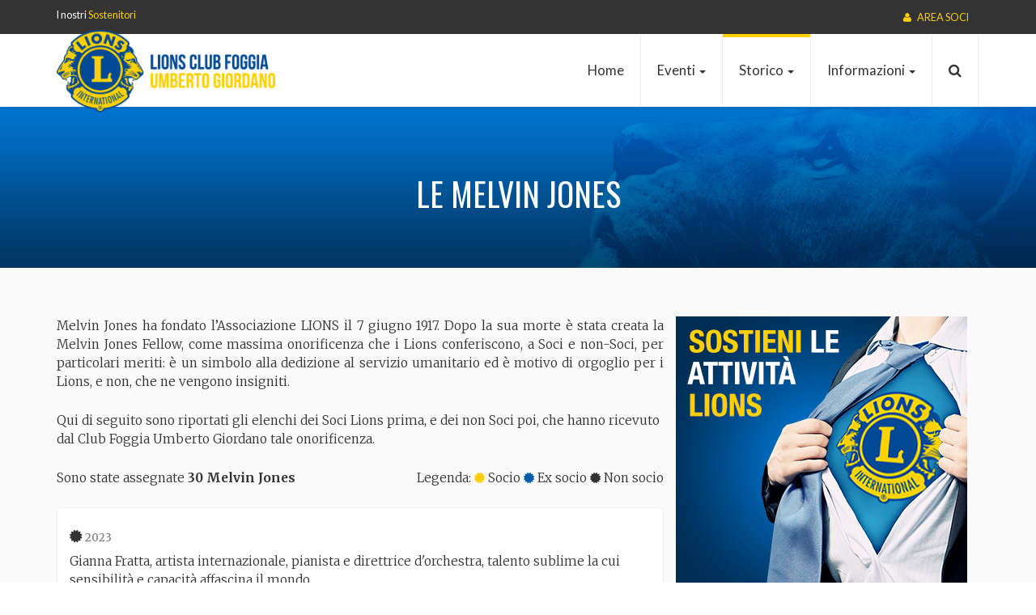

--- FILE ---
content_type: text/html; charset=UTF-8
request_url: https://lionsclubfoggia.it/umbertogiordano/le-melvin-jones/
body_size: 28331
content:

<!doctype html>
<html lang="it-IT">
<head>
  <!-- Google Tag Manager -->
  <script>(function(w,d,s,l,i){w[l]=w[l]||[];w[l].push({'gtm.start':new Date().getTime(),event:'gtm.js'});var f=d.getElementsByTagName(s)[0], j=d.createElement(s),dl=l!='dataLayer'?'&l='+l:'';j.async=true;j.src='https://www.googletagmanager.com/gtm.js?id='+i+dl;f.parentNode.insertBefore(j,f);})(window,document,'script','dataLayer','GTM-WM2CHQJ');</script>
  <!-- End Google Tag Manager -->

  <meta charset="utf-8">
  <meta http-equiv="x-ua-compatible" content="ie=edge">
  <meta name="viewport"
    content="width=device-width, initial-scale=1.0, minimum-scale=1.0, maximum-scale=1.0, user-scalable=no">
  <!-- Manifest added by SuperPWA - Progressive Web Apps Plugin For WordPress -->
<link rel="manifest" href="/umbertogiordano/superpwa-manifest.json">
<meta name="theme-color" content="#D5E0EB">
<meta name="mobile-web-app-capable" content="yes">
<meta name="apple-touch-fullscreen" content="yes">
<meta name="apple-mobile-web-app-title" content="LIONS Club Foggia - Umberto Giordano">
<meta name="application-name" content="LIONS Club Foggia - Umberto Giordano">
<meta name="apple-mobile-web-app-capable" content="yes">
<meta name="apple-mobile-web-app-status-bar-style" content="default">
<link rel="apple-touch-icon"  href="https://lionsclubfoggia.it/umbertogiordano/wp-content/uploads/2016/03/Logo-Lions.jpg">
<link rel="apple-touch-icon" sizes="192x192" href="https://lionsclubfoggia.it/umbertogiordano/wp-content/uploads/2016/03/Logo-Lions.jpg">
<!-- / SuperPWA.com -->
<style id="jetpack-boost-critical-css">@charset "UTF-8";@media all{@charset "UTF-8";.wp-block-archives{box-sizing:border-box}ul{box-sizing:border-box}.screen-reader-text{clip:rect(1px,1px,1px,1px);word-wrap:normal!important;border:0;-webkit-clip-path:inset(50%);clip-path:inset(50%);height:1px;margin:-1px;overflow:hidden;padding:0;position:absolute;width:1px}html :where(img[class*=wp-image-]){height:auto;max-width:100%}}@media all{.wpcf7 .screen-reader-response{position:absolute;overflow:hidden;clip:rect(1px,1px,1px,1px);clip-path:inset(50%);height:1px;width:1px;margin:-1px;padding:0;border:0;word-wrap:normal!important}.wpcf7 form .wpcf7-response-output{margin:2em .5em 1em;padding:.2em 1em;border:2px solid #00a0d2}.wpcf7 form.init .wpcf7-response-output{display:none}.wpcf7-form-control-wrap{position:relative}.wpcf7 input[type=email]{direction:ltr}}@media all{@font-face{font-family:dashicons;font-weight:400;font-style:normal}.dashicons{font-family:dashicons;display:inline-block;line-height:1;font-weight:400;font-style:normal;speak:never;text-decoration:inherit;text-transform:none;text-rendering:auto;-webkit-font-smoothing:antialiased;-moz-osx-font-smoothing:grayscale;width:20px;height:20px;font-size:20px;vertical-align:top;text-align:center}.dashicons-admin-plugins:before{content:""}.dashicons-admin-settings:before{content:""}.dashicons-admin-users:before{content:""}.dashicons-book-alt:before{content:""}.dashicons-editor-code:before{content:""}.dashicons-editor-contract:before{content:""}.dashicons-editor-expand:before{content:""}.dashicons-editor-help:before{content:""}.dashicons-format-chat:before{content:""}.dashicons-forms:before{content:""}.dashicons-groups:before{content:""}.dashicons-hidden:before{content:""}.dashicons-info:before{content:""}.dashicons-lightbulb:before{content:""}.dashicons-smiley:before{content:""}.dashicons-sos:before{content:""}.dashicons-star-filled:before{content:""}.dashicons-translation:before{content:""}.dashicons-universal-access:before{content:""}.dashicons-visibility:before{content:""}}@media all{html{--wp-admin--admin-bar--height:32px;scroll-padding-top:var(--wp-admin--admin-bar--height)}#wpadminbar *{height:auto;width:auto;margin:0;padding:0;position:static;text-shadow:none;text-transform:none;letter-spacing:normal;font-size:13px;font-weight:400;font-family:-apple-system,BlinkMacSystemFont,"Segoe UI",Roboto,Oxygen-Sans,Ubuntu,Cantarell,"Helvetica Neue",sans-serif;font-style:normal;line-height:2.46153846;border-radius:0;box-sizing:content-box;-webkit-font-smoothing:subpixel-antialiased;-moz-osx-font-smoothing:auto}#wpadminbar .ab-empty-item,#wpadminbar a.ab-item,#wpadminbar>#wp-toolbar span.ab-label{color:#f0f0f1}#wpadminbar ul li:after,#wpadminbar ul li:before{content:normal}#wpadminbar a{border:none;text-decoration:none;background:0 0;box-shadow:none}#wpadminbar div,#wpadminbar input[type=text],#wpadminbar select{box-shadow:none}#wpadminbar{direction:ltr;color:#c3c4c7;font-size:13px;font-weight:400;font-family:-apple-system,BlinkMacSystemFont,"Segoe UI",Roboto,Oxygen-Sans,Ubuntu,Cantarell,"Helvetica Neue",sans-serif;line-height:2.46153846;height:32px;position:fixed;top:0;left:0;width:100%;min-width:600px;z-index:99999;background:#1d2327}#wpadminbar .ab-sub-wrapper,#wpadminbar ul,#wpadminbar ul li{background:0 0;clear:none;list-style:none;margin:0;padding:0;position:relative;text-indent:0;z-index:99999}#wpadminbar .quicklinks ul{text-align:left}#wpadminbar li{float:left}#wpadminbar .ab-empty-item{outline:0}#wpadminbar .quicklinks .ab-top-secondary>li{float:right}#wpadminbar .quicklinks .ab-empty-item,#wpadminbar .quicklinks a{height:32px;display:block;padding:0 10px;margin:0}#wpadminbar .menupop .ab-sub-wrapper{margin:0;padding:0;box-shadow:0 3px 5px rgba(0,0,0,.2);background:#2c3338;display:none;position:absolute;float:none}#wpadminbar .ab-top-menu>.menupop>.ab-sub-wrapper{min-width:100%}#wpadminbar .ab-top-secondary .menupop .ab-sub-wrapper{right:0;left:auto}#wpadminbar .ab-submenu{padding:6px 0}#wpadminbar .quicklinks .menupop ul li{float:none}#wpadminbar .quicklinks .menupop ul li .ab-item{line-height:2;height:26px;white-space:nowrap;min-width:140px}#wpadminbar .ab-icon,#wpadminbar .ab-item:before,.wp-admin-bar-arrow{position:relative;float:left;font:normal 20px/1 dashicons;speak:never;padding:4px 0;-webkit-font-smoothing:antialiased;-moz-osx-font-smoothing:grayscale;background-image:none!important;margin-right:6px}#wpadminbar .ab-icon:before,#wpadminbar .ab-item:before{color:#a7aaad;color:rgba(240,246,252,.6)}#wpadminbar .ab-icon:before,#wpadminbar .ab-item:before{position:relative}#wpadminbar .ab-label{display:inline-block;height:32px}#wpadminbar .ab-submenu .ab-item{color:#c3c4c7;color:rgba(240,246,252,.7)}#wpadminbar .quicklinks .menupop ul li a{color:#c3c4c7;color:rgba(240,246,252,.7)}#wpadminbar .ab-top-secondary .menupop .menupop>.ab-item:before,#wpadminbar .menupop .menupop>.ab-item .wp-admin-bar-arrow:before{position:absolute;font:normal 17px/1 dashicons;speak:never;-webkit-font-smoothing:antialiased;-moz-osx-font-smoothing:grayscale}#wpadminbar .menupop .menupop>.ab-item{display:block;padding-right:2em}#wpadminbar .menupop .menupop>.ab-item .wp-admin-bar-arrow:before{top:1px;right:10px;padding:4px 0;content:"";color:inherit}#wpadminbar .ab-top-secondary .menupop .menupop>.ab-item{padding-left:2em;padding-right:1em}#wpadminbar .ab-top-secondary .menupop .menupop>.ab-item .wp-admin-bar-arrow:before{top:1px;left:6px;content:""}#wpadminbar .quicklinks .menupop ul.ab-sub-secondary{display:block;position:relative;right:auto;margin:0;box-shadow:none}#wpadminbar .quicklinks .menupop ul.ab-sub-secondary,#wpadminbar .quicklinks .menupop ul.ab-sub-secondary .ab-submenu{background:#3c434a}#wpadminbar .ab-top-secondary{float:right}#wpadminbar ul li:last-child,#wpadminbar ul li:last-child .ab-item{box-shadow:none}@media screen and (max-width:782px){html{--wp-admin--admin-bar--height:46px}html #wpadminbar{height:46px;min-width:240px}#wpadminbar *{font-size:14px;font-weight:400;font-family:-apple-system,BlinkMacSystemFont,"Segoe UI",Roboto,Oxygen-Sans,Ubuntu,Cantarell,"Helvetica Neue",sans-serif;line-height:2.28571428}#wpadminbar .quicklinks .ab-empty-item{padding:0;height:46px;line-height:3.28571428;width:auto}#wpadminbar .ab-icon{font:40px/1 dashicons!important;margin:0;padding:0;width:52px;height:46px;text-align:center}#wpadminbar .ab-icon:before{text-align:center}#wpadminbar .ab-submenu{padding:0}#wpadminbar .quicklinks .menupop ul li .ab-item{line-height:1.6}#wpadminbar .ab-label{border:0;clip:rect(1px,1px,1px,1px);-webkit-clip-path:inset(50%);clip-path:inset(50%);height:1px;margin:-1px;overflow:hidden;padding:0;position:absolute;width:1px;word-wrap:normal!important}#wpadminbar .ab-top-menu .menupop .ab-sub-wrapper .menupop>.ab-item{padding-right:30px}#wpadminbar .menupop .menupop>.ab-item:before{top:10px;right:6px}#wpadminbar .ab-top-menu>.menupop>.ab-sub-wrapper .ab-item{font-size:16px;padding:8px 16px}#wpadminbar .ab-icon,#wpadminbar .ab-item:before{padding:0}#wpadminbar .ab-icon,#wpadminbar .ab-item:before{padding:0;margin-right:0}#wp-toolbar>ul>li{display:none}#wpadminbar .ab-top-menu>.menupop>.ab-sub-wrapper{min-width:-moz-fit-content;min-width:fit-content}#wpadminbar .ab-top-menu,#wpadminbar .ab-top-secondary{position:static}#wpadminbar .ab-top-secondary .menupop .menupop>.ab-item:before{top:10px;left:0}}@media screen and (max-width:600px){#wpadminbar{position:absolute}#wpadminbar .ab-top-menu>.menupop>.ab-sub-wrapper{width:100%;left:0}#wpadminbar .menupop .menupop>.ab-item:before{display:none}#wpadminbar .ab-top-menu>.menupop li>.ab-sub-wrapper{margin:0;width:100%;top:auto;left:auto;position:relative}#wpadminbar .ab-top-menu>.menupop li>.ab-sub-wrapper .ab-item{font-size:16px;padding:6px 15px 19px 30px}#wpadminbar .ab-top-menu>.menupop li>.ab-sub-wrapper{position:static;box-shadow:none}}}@media all{#wpadminbar #wp-admin-bar-vaa .ab-item,#wpadminbar #wp-admin-bar-vaa ul li{clear:both;z-index:auto;line-height:26px}#wpadminbar #wp-admin-bar-vaa .ab-sub-wrapper .ab-item>span{line-height:26px}#wpadminbar #wp-admin-bar-vaa code{background:rgba(0,0,0,.1);padding:1px 5px 2px;line-height:normal}#wpadminbar #wp-admin-bar-vaa code{font-family:Consolas,Monaco,monospace}#wpadminbar #wp-admin-bar-vaa .ab-vaa-results{margin:6px 0;padding:0}#wpadminbar #wp-admin-bar-vaa .ab-vaa-results.vaa-auto-max-height{margin-right:10px}#wpadminbar #wp-admin-bar-vaa .ab-vaa-results:empty{display:none}#wpadminbar #wp-admin-bar-vaa ul.ab-sub-secondary+ul.ab-sub-secondary{margin-top:3px}#wpadminbar #wp-admin-bar-vaa .menupop ul+ul,#wpadminbar #wp-admin-bar-vaa .menupop ul.ab-sub-secondary+ul.ab-sub-secondary{margin-top:2px}#wpadminbar #wp-admin-bar-vaa ul.ab-sub-secondary+ul:not(.ab-sub-secondary),#wpadminbar #wp-admin-bar-vaa ul:not(.ab-sub-secondary)+ul.ab-sub-secondary{margin-top:0}#wpadminbar #wp-admin-bar-vaa .auto-height>.ab-item{height:auto}#wpadminbar #wp-admin-bar-vaa .ab-item .description{height:auto;line-height:1.2;font-size:.8em;font-style:italic;margin-bottom:7px;white-space:normal;color:inherit}#wpadminbar #wp-admin-bar-vaa.menupop .ab-vaa-title>.ab-item{font-weight:700;line-height:26px;font-size:1.1em;text-transform:uppercase}#wpadminbar #wp-admin-bar-vaa .ab-item .ab-icon.alignright{float:right;margin-right:0;margin-left:6px}#wpadminbar #wp-admin-bar-vaa>.ab-item .ab-icon{top:2px}#wpadminbar #wp-admin-bar-vaa>.ab-item .ab-label{float:left}#wpadminbar #wp-admin-bar-vaa .vaa-has-icon>.ab-item .ab-icon{float:none;font-weight:400!important;font-size:16px;line-height:16px;vertical-align:text-bottom;padding:0}#wpadminbar #wp-admin-bar-vaa .vaa-has-icon>.ab-item .wp-admin-bar-arrow,#wpadminbar #wp-admin-bar-vaa .vaa-has-icon>.ab-item::before{display:none}#wpadminbar #wp-admin-bar-vaa .vaa-has-icon.menupop>.ab-item{padding-left:10px;padding-right:10px}#wpadminbar #wp-admin-bar-vaa .vaa-has-icon.ab-vaa-title>.ab-item>.ab-icon{line-height:20px;transform:scale(1.1)}#wpadminbar .ab-top-secondary .menupop .vaa-menupop>.ab-item{padding-left:2em;padding-right:1em}#wpadminbar .ab-top-secondary .menupop .vaa-menupop>.ab-item .ab-icon{margin-left:-20px;margin-right:4px}#wpadminbar #wp-admin-bar-vaa.menupop ul.ab-sub-secondary{position:static}#wpadminbar #wp-admin-bar-vaa.menupop .menupop>.ab-item:before{top:1px}#wpadminbar #wp-admin-bar-vaa .ab-item>label+button{margin:0 0 0 12px;vertical-align:baseline}#wpadminbar #wp-admin-bar-vaa .vaa-button-container>.ab-item{overflow:hidden;height:auto}#wpadminbar #wp-admin-bar-vaa button{float:none;text-decoration:none;font-size:13px;line-height:20px;min-height:23px;margin:3px 0;padding:0 .5em 1px;vertical-align:middle}body:not(.wp-admin) #wpadminbar #wp-admin-bar-vaa button{border:1px solid transparent}body:not(.wp-admin) #wpadminbar #wp-admin-bar-vaa button:after,body:not(.wp-admin) #wpadminbar #wp-admin-bar-vaa button:before{display:none}#wpadminbar #wp-admin-bar-vaa .vaa-icon{padding:0 2px 1px}#wpadminbar #wp-admin-bar-vaa .vaa-icon .ab-icon{margin:0}#wpadminbar #wp-admin-bar-vaa .vaa-help{float:right;text-align:right;padding:0;font-size:16px;line-height:inherit!important;margin:0 0 0 5px}#wpadminbar #wp-admin-bar-vaa .vaa-help~input+label,#wpadminbar #wp-admin-bar-vaa .vaa-help~label+select{margin-right:20px}#wpadminbar #wp-admin-bar-vaa .vaa-auto-max-height{min-height:26px;overflow-y:auto}#wpadminbar #wp-admin-bar-vaa .ab-vaa-filter .ab-item,#wpadminbar #wp-admin-bar-vaa .ab-vaa-input .ab-item,#wpadminbar #wp-admin-bar-vaa .ab-vaa-multipleselect .ab-item,#wpadminbar #wp-admin-bar-vaa .ab-vaa-search .ab-item,#wpadminbar #wp-admin-bar-vaa .ab-vaa-select .ab-item{height:auto;clear:both}#wpadminbar #wp-admin-bar-vaa .ab-vaa-filter .ab-item input,#wpadminbar #wp-admin-bar-vaa .ab-vaa-input .ab-item input,#wpadminbar #wp-admin-bar-vaa .ab-vaa-search .ab-item input,#wpadminbar #wp-admin-bar-vaa .ab-vaa-search .ab-item select,#wpadminbar #wp-admin-bar-vaa .ab-vaa-select .ab-item select{display:inline-block;min-height:26px;margin:5px 0;padding:0 .5em 1px;border:0;line-height:normal;height:auto;width:100%;box-sizing:border-box}#wpadminbar #wp-admin-bar-vaa .ab-vaa-select .ab-item label+select{margin-top:0;width:auto}#wpadminbar #wp-admin-bar-vaa .ab-item input.vaa-wide,#wpadminbar #wp-admin-bar-vaa .ab-item select.vaa-wide{display:block;box-sizing:border-box;width:100%;margin:5px 0}#wpadminbar #wp-admin-bar-vaa input.checkbox,#wpadminbar #wp-admin-bar-vaa input.radio{display:inline-block;height:16px;width:16px;vertical-align:text-bottom;box-sizing:border-box}#wpadminbar #wp-admin-bar-vaa .ab-item input.checkbox,#wpadminbar #wp-admin-bar-vaa .ab-item input.radio{margin:0 6px 0 0}#wpadminbar #wp-admin-bar-vaa .ab-item input.radio{border-radius:100%}#wpadminbar #wp-admin-bar-vaa .ab-item input.checkbox+label,#wpadminbar #wp-admin-bar-vaa .ab-item input.radio+label{line-height:18px;vertical-align:text-top;display:inline-block}#wpadminbar #wp-admin-bar-vaa .ab-item input.radio+label+br{line-height:0}#wpadminbar #wp-admin-bar-vaa .ab-item .vaa-radio-wrapper{line-height:20px}#wpadminbar #wp-admin-bar-vaa .ab-item .vaa-radio-wrapper p.description,#wpadminbar #wp-admin-bar-vaa .ab-item .vaa-radio-wrapper:first-of-type{margin-top:6px}#wpadminbar #wp-admin-bar-vaa .ab-item .vaa-radio-wrapper:last-of-type{margin-bottom:6px}#wpadminbar #wp-admin-bar-vaa .ab-vaa-multipleselect{max-height:400px;min-width:250px;overflow:hidden;overflow-y:auto;margin:6px 10px;padding:0;background-color:#fff}#wpadminbar #wp-admin-bar-vaa .ab-vaa-multipleselect .ab-empty-item{height:auto;overflow:hidden;margin:0;padding:5px 10px}#wpadminbar #wp-admin-bar-vaa .ab-vaa-multipleselect .ab-empty-item .ab-item{color:#333}#wpadminbar #wp-admin-bar-vaa .vaa-column-one-half{width:50%;display:block;float:left;clear:none}#wpadminbar #wp-admin-bar-vaa .vaa-column-one-half .ab-item{min-width:0}#wpadminbar #wp-admin-bar-vaa .vaa-column-one-half.vaa-column-first .ab-item{padding-right:1px}#wpadminbar #wp-admin-bar-vaa .vaa-column-one-half.vaa-column-last .ab-item{padding-left:1px}#wpadminbar #wp-admin-bar-vaa .vaa-clear-float{clear:both}#wpadminbar #wp-admin-bar-vaa .ab-vaa-toggle>.ab-item{padding-right:34px}#wpadminbar #wp-admin-bar-vaa .ab-vaa-toggle>.ab-item::after{display:block!important;content:"";font-family:dashicons;position:absolute;top:0;right:10px;margin:0;font-size:20px;font-weight:400;width:auto}#wpadminbar #wp-admin-bar-vaa .ab-vaa-toggle.active>.ab-item::after{content:""}#wpadminbar #wp-admin-bar-vaa #wp-admin-bar-vaa-caps #apply-caps-view{float:left;margin-right:5px}#wpadminbar #wp-admin-bar-vaa #wp-admin-bar-vaa-caps #close-caps-popup,#wpadminbar #wp-admin-bar-vaa #wp-admin-bar-vaa-caps #open-caps-popup{float:right;margin-left:5px;height:auto}#wpadminbar #wp-admin-bar-vaa #wp-admin-bar-vaa-caps #close-caps-popup{display:none}#vaa_toolbar #wpadminbar{position:fixed!important;width:auto;min-width:0;right:0;left:auto;border-radius:0 0 0 5px}#vaa_toolbar #wpadminbar #wp-admin-bar-vaa>.ab-item .ab-icon{margin-left:0}#vaa_toolbar #wpadminbar #wp-admin-bar-vaa>.ab-item .ab-label{display:none}@media screen and (max-width:782px){#wpadminbar #wp-admin-bar-vaa{display:block;position:static}#wpadminbar #wp-admin-bar-vaa>.ab-item>.ab-icon{margin-left:0}#wpadminbar #wp-admin-bar-vaa .ab-sub-wrapper{width:100%}#wpadminbar #wp-admin-bar-vaa .ab-sub-wrapper .ab-sub-wrapper{position:static;top:auto;margin:0;-webkit-box-shadow:none;-moz-box-shadow:none;box-shadow:none}#wpadminbar #wp-admin-bar-vaa.menupop .menupop>.ab-item:before{content:""}#wpadminbar #wp-admin-bar-vaa .ab-item .vaa-hide-responsive{display:none}#wpadminbar #wp-admin-bar-vaa .ab-item p.description,#wpadminbar #wp-admin-bar-vaa .menupop>.ab-sub-wrapper .ab-item.description{display:block!important;padding-left:0;padding-right:0;margin-bottom:0}#wpadminbar #wp-admin-bar-vaa .vaa-help{display:block;padding:8px 0;float:none;text-align:left;margin:0}#wpadminbar #wp-admin-bar-vaa .ab-item .vaa-help:empty{display:none}#wpadminbar #wp-admin-bar-vaa .menupop>.ab-sub-wrapper .ab-submenu,#wpadminbar #wp-admin-bar-vaa>div>ul{padding:5px 0}#wpadminbar #wp-admin-bar-vaa .menupop>.ab-sub-wrapper .ab-item{padding:8px 44px;white-space:normal;height:auto}#wpadminbar #wp-admin-bar-vaa .menupop>.ab-sub-wrapper .ab-item>.ab-item{padding:8px 0}#wpadminbar #wp-admin-bar-vaa .menupop>.ab-sub-wrapper:last-child .ab-item.description{margin-bottom:0}#wpadminbar #wp-admin-bar-vaa .vaa-has-icon .ab-item .ab-icon{width:auto;height:auto;font-size:22px!important;margin-right:10px;vertical-align:text-top;transform:none}#wpadminbar #wp-admin-bar-vaa .ab-vaa-title.vaa-has-icon>.ab-item>.ab-icon{font-size:30px!important;margin-left:-6px;margin-top:-1px;vertical-align:top}#wpadminbar #wp-admin-bar-vaa .vaa-has-icon.menupop>.ab-item{padding-left:12px;padding-right:12px}#wpadminbar #wp-admin-bar-vaa .ab-vaa-title.vaa-has-icon.menupop>.ab-item{padding-left:16px}#wpadminbar #wp-admin-bar-vaa .ab-vaa-toggle>.ab-item::after{content:"";font-family:dashicons;position:absolute;right:10px;top:8px;margin:0;font-size:30px;font-weight:400}#wpadminbar #wp-admin-bar-vaa .ab-vaa-toggle.active>.ab-item::after{content:""}#wpadminbar #wp-admin-bar-vaa button{font-size:16px;padding:5px 15px}#wpadminbar #wp-admin-bar-vaa .ab-vaa-filter .ab-item input,#wpadminbar #wp-admin-bar-vaa .ab-vaa-input .ab-item input,#wpadminbar #wp-admin-bar-vaa .ab-vaa-search .ab-item input{padding:8px 12px}#wpadminbar #wp-admin-bar-vaa .ab-vaa-select .ab-item select{padding:7px 12px}#wpadminbar #wp-admin-bar-vaa .ab-vaa-multipleselect{border-width:0 44px;max-height:300px!important}#wpadminbar #wp-admin-bar-vaa .menupop>.ab-sub-wrapper .ab-vaa-multipleselect>.ab-item{padding:8px 16px}#wpadminbar #wp-admin-bar-vaa input.checkbox,#wpadminbar #wp-admin-bar-vaa input.radio{width:24px;height:24px}#wpadminbar #wp-admin-bar-vaa .ab-item .vaa-radio-wrapper{margin:6px 0}#vaa_toolbar{display:none!important}}}.navbar-offcanvas-mobile{position:fixed;top:0;height:100%;background:#fff;box-shadow:0 0 20px rgba(0,0,0,.3);z-index:99999;width:50%;overflow:auto;padding:15px;left:calc(-70%)}@media (max-width:480px){.navbar-offcanvas-mobile{width:66.66666667%;left:calc(-86.66666667%)}}table.sortable th:after{display:block;position:absolute;top:50%;right:5px;font-size:12px;margin-top:-10px;color:#bfbfc1}table.sortable>thead th:not([data-defaultsort=disabled]){position:relative;top:0;left:0}@media all{@charset "UTF-8";html{font-family:sans-serif;-ms-text-size-adjust:100%;-webkit-text-size-adjust:100%}body{margin:0}aside,footer,header,main,nav,section{display:block}a{background-color:transparent}b{font-weight:700}h1{font-size:2em;margin:.67em 0}small{font-size:80%}img{border:0}code{font-family:monospace;font-size:1em}button,input,select,textarea{color:inherit;font:inherit;margin:0}button{overflow:visible}button,select{text-transform:none}button,input[type=submit]{-webkit-appearance:button}input{line-height:normal}input[type=checkbox],input[type=radio]{box-sizing:border-box;padding:0}input[type=search]{-webkit-appearance:textfield;box-sizing:content-box}input[type=search]::-webkit-search-cancel-button{-webkit-appearance:none}textarea{overflow:auto}table{border-collapse:collapse;border-spacing:0}td,th{padding:0}*{box-sizing:border-box}html{font-size:10px}body{font-family:Helvetica Neue,Helvetica,Arial,sans-serif;font-size:14px;line-height:1.428571429;color:#333;background-color:#fff}button,input,select,textarea{font-family:inherit;font-size:inherit;line-height:inherit}a{color:#27ae60;text-decoration:none}img{vertical-align:middle}.img-responsive{display:block;max-width:100%;height:auto}.screen-reader-text,.sr-only{position:absolute;width:1px;height:1px;margin:-1px;padding:0;overflow:hidden;clip:rect(0,0,0,0);border:0}.h1,h1,h2,h3,h4{font-family:inherit;font-weight:500;line-height:1.1;color:inherit}h3 small,h4 small{font-weight:400;line-height:1;color:#777}.h1,h1,h2,h3{margin-top:20px;margin-bottom:10px}h3 small{font-size:65%}h4{margin-top:10px;margin-bottom:10px}h4 small{font-size:75%}.h1,h1{font-size:36px}h2{font-size:30px}h3{font-size:24px}h4{font-size:18px}p{margin:0 0 10px}small{font-size:85%}.text-right{text-align:right}.text-center{text-align:center}.page-header{padding-bottom:9px;margin:40px 0 20px;border-bottom:1px solid #eee}ul{margin-top:0;margin-bottom:10px}ul ul{margin-bottom:0}blockquote{padding:10px 20px;margin:0 0 20px;font-size:17.5px;border-left:5px solid #eee}blockquote p:last-child{margin-bottom:0}code{font-family:Menlo,Monaco,Consolas,Courier New,monospace}code{color:#c7254e;background-color:#f9f2f4;border-radius:4px}code{padding:2px 4px;font-size:90%}.container{margin-right:auto;margin-left:auto;padding-left:15px;padding-right:15px}.container:after,.container:before{content:" ";display:table}.container:after{clear:both}@media (min-width:768px){.container{width:750px}}@media (min-width:992px){.container{width:970px}}@media (min-width:1200px){.container{width:1170px}}.row{margin-left:-15px;margin-right:-15px}.row:after,.row:before{content:" ";display:table}.row:after{clear:both}.col-md-3,.col-sm-12,.col-sm-4,.col-sm-8,.col-xs-12,.col-xs-4,.col-xs-6,.col-xs-8{position:relative;min-height:1px;padding-left:15px;padding-right:15px}.col-xs-12,.col-xs-4,.col-xs-6,.col-xs-8{float:left}.col-xs-4{width:33.3333333333%}.col-xs-6{width:50%}.col-xs-8{width:66.6666666667%}.col-xs-12{width:100%}@media (min-width:768px){.col-sm-12,.col-sm-4,.col-sm-8{float:left}.col-sm-4{width:33.3333333333%}.col-sm-8{width:66.6666666667%}.col-sm-12{width:100%}.col-sm-offset-4{margin-left:33.3333333333%}}@media (min-width:992px){.col-md-3{float:left}.col-md-3{width:25%}}table{background-color:transparent}th{text-align:left}.table{width:100%;max-width:100%;margin-bottom:20px}.table>tbody>tr>td,.table>thead>tr>th{padding:8px;line-height:1.428571429;vertical-align:top;border-top:1px solid #ddd}.table>thead>tr>th{vertical-align:bottom;border-bottom:2px solid #ddd}.table>thead:first-child>tr:first-child>th{border-top:0}.table-responsive{overflow-x:auto;min-height:.01%}@media screen and (max-width:767px){.table-responsive{width:100%;margin-bottom:15px;overflow-y:hidden;-ms-overflow-style:-ms-autohiding-scrollbar;border:1px solid #ddd}.table-responsive>.table{margin-bottom:0}.table-responsive>.table>tbody>tr>td,.table-responsive>.table>thead>tr>th{white-space:nowrap}}label{display:inline-block;max-width:100%;margin-bottom:5px;font-weight:700}input[type=search]{box-sizing:border-box}input[type=checkbox],input[type=radio]{margin:4px 0 0;line-height:normal}.search-form .search-field{display:block;width:100%;height:34px;padding:6px 12px;font-size:14px;line-height:1.428571429;color:#555;background-color:#fff;background-image:none;border:1px solid #ccc;border-radius:4px;box-shadow:inset 0 1px 1px rgba(0,0,0,.075)}.search-form .search-field::-moz-placeholder{color:#999;opacity:1}.search-form .search-field:-ms-input-placeholder{color:#999}.search-form .search-field::-webkit-input-placeholder{color:#999}input[type=search]{-webkit-appearance:none}.search-form label{margin-bottom:15px}.checkbox,.radio{position:relative;display:block;margin-top:10px;margin-bottom:10px}@media (min-width:768px){.search-form label{display:inline-block;margin-bottom:0;vertical-align:middle}.search-form .search-field{display:inline-block;width:auto;vertical-align:middle}}.btn,.search-form .search-submit{display:inline-block;margin-bottom:0;font-weight:400;text-align:center;vertical-align:middle;-ms-touch-action:manipulation;touch-action:manipulation;background-image:none;border:1px solid transparent;white-space:nowrap;padding:6px 12px;font-size:14px;line-height:1.428571429;border-radius:4px}.search-form .search-submit{color:#333;background-color:#fff;border-color:#ccc}.btn-primary{color:#fff;background-color:#27ae60;border-color:#295}.btn-block{display:block;width:100%}.fade{opacity:0}.collapse{display:none}.caret{display:inline-block;width:0;height:0;margin-left:2px;vertical-align:middle;border-top:4px dashed;border-right:4px solid transparent;border-left:4px solid transparent}.dropdown{position:relative}.dropdown-menu{position:absolute;top:100%;left:0;z-index:1000;display:none;float:left;min-width:160px;padding:5px 0;margin:2px 0 0;list-style:none;font-size:14px;text-align:left;background-color:#fff;border:1px solid #ccc;border:1px solid rgba(0,0,0,.15);border-radius:4px;box-shadow:0 6px 12px rgba(0,0,0,.175);background-clip:padding-box}.dropdown-menu>li>a{display:block;padding:3px 20px;clear:both;font-weight:400;line-height:1.428571429;color:#333;white-space:nowrap}.dropdown-menu>.active>a{color:#fff;text-decoration:none;outline:0;background-color:#27ae60}.nav{margin-bottom:0;padding-left:0;list-style:none}.nav:after,.nav:before{content:" ";display:table}.nav:after{clear:both}.nav>li,.nav>li>a{position:relative;display:block}.nav>li>a{padding:10px 15px}.navbar{position:relative;min-height:50px;margin-bottom:20px;border:1px solid transparent}.navbar:after,.navbar:before{content:" ";display:table}.navbar:after{clear:both}@media (min-width:768px){.navbar{border-radius:4px}}.navbar-header:after,.navbar-header:before{content:" ";display:table}.navbar-header:after{clear:both}@media (min-width:768px){.navbar-header{float:left}}.navbar-collapse{overflow-x:visible;padding-right:15px;padding-left:15px;border-top:1px solid transparent;box-shadow:inset 0 1px 0 hsla(0,0%,100%,.1);-webkit-overflow-scrolling:touch}.navbar-collapse:after,.navbar-collapse:before{content:" ";display:table}.navbar-collapse:after{clear:both}@media (min-width:768px){.navbar-collapse{width:auto;border-top:0;box-shadow:none}.navbar-collapse.collapse{display:block!important;height:auto!important;padding-bottom:0;overflow:visible!important}}.container>.navbar-collapse,.container>.navbar-header{margin-right:-15px;margin-left:-15px}@media (min-width:768px){.container>.navbar-collapse,.container>.navbar-header{margin-right:0;margin-left:0}}.navbar-brand{float:left;padding:15px;font-size:18px;line-height:20px;height:50px}.navbar-brand>img{display:block}@media (min-width:768px){.navbar>.container .navbar-brand{margin-left:-15px}}.navbar-toggle{position:relative;float:right;margin-right:15px;padding:9px 10px;margin-top:8px;margin-bottom:8px;background-color:transparent;background-image:none;border:1px solid transparent;border-radius:4px}.navbar-toggle .icon-bar{display:block;width:22px;height:2px;border-radius:1px}.navbar-toggle .icon-bar+.icon-bar{margin-top:4px}@media (min-width:768px){.navbar-toggle{display:none}}.navbar-nav{margin:7.5px -15px}.navbar-nav>li>a{padding-top:10px;padding-bottom:10px;line-height:20px}@media (min-width:768px){.navbar-nav{float:left;margin:0}.navbar-nav>li{float:left}.navbar-nav>li>a{padding-top:15px;padding-bottom:15px}}.navbar-nav>li>.dropdown-menu{margin-top:0;border-top-right-radius:0;border-top-left-radius:0}.navbar-default{background-color:#f8f8f8;border-color:#e7e7e7}.navbar-default .navbar-brand{color:#777}.navbar-default .navbar-nav>li>a{color:#777}.navbar-default .navbar-toggle{border-color:#ddd}.navbar-default .navbar-toggle .icon-bar{background-color:#888}.navbar-default .navbar-collapse{border-color:#e7e7e7}.label{display:inline;padding:.2em .6em .3em;font-size:75%;font-weight:700;line-height:1;color:#fff;text-align:center;white-space:nowrap;vertical-align:baseline;border-radius:.25em}.label-primary{background-color:#27ae60}.list-group{margin-bottom:20px;padding-left:0}.list-group-item{position:relative;display:block;padding:10px 15px;margin-bottom:-1px;background-color:#fff;border:1px solid #ddd}.list-group-item:first-child{border-top-right-radius:4px;border-top-left-radius:4px}.close{float:right;font-size:21px;font-weight:700;line-height:1;color:#000;text-shadow:0 1px 0#fff;opacity:.2}button.close{padding:0;background:0 0;border:0;-webkit-appearance:none}.modal{overflow:hidden}.modal{display:none;position:fixed;top:0;right:0;bottom:0;left:0;z-index:1050;-webkit-overflow-scrolling:touch;outline:0}.modal.fade .modal-dialog{-webkit-transform:translateY(-25%);transform:translateY(-25%)}.modal-dialog{position:relative;width:auto;margin:10px}.modal-content{position:relative;background-color:#fff;border:1px solid #999;border:1px solid rgba(0,0,0,.2);border-radius:6px;box-shadow:0 3px 9px rgba(0,0,0,.5);background-clip:padding-box;outline:0}.modal-body{position:relative;padding:15px}@media (min-width:768px){.modal-dialog{width:600px;margin:30px auto}.modal-content{box-shadow:0 5px 15px rgba(0,0,0,.5)}}.clearfix:after,.clearfix:before{content:" ";display:table}.clearfix:after{clear:both}.pull-right{float:right!important}@-ms-viewport{width:device-width}.visible-xs{display:none!important}@media (max-width:767px){.visible-xs{display:block!important}}@media (max-width:767px){.hidden-xs{display:none!important}}@media (min-width:768px) and (max-width:991px){.hidden-sm{display:none!important}}.search-form label{font-weight:400}.main{position:relative;min-height:1px;padding-left:15px;padding-right:15px}@media (min-width:768px){.main{float:left;width:100%}}.sidebar{position:relative;min-height:1px;padding-left:15px;padding-right:15px}@media (min-width:768px){.sidebar{float:left;width:33.3333333333%}}.alignleft,.alignright{margin-bottom:10px;height:auto}@media (min-width:768px){.alignleft{float:left;margin-right:10px}.alignright{float:right;margin-left:10px}}}body{font-smoothing:antialiased;-webkit-font-smoothing:antialiased;font-family:Lato,sans-serif;position:relative;background:#fff}.wrap{background:#fafafa;padding-bottom:70px}.main{float:none;padding-left:0;padding-right:0}.modal-lions .close{font-size:35px;box-shadow:none;border:none;color:#fff;opacity:1;position:fixed;top:10px;right:15px;z-index:9999}.modal-lions .modal-dialog{width:100%;max-width:1000px;margin:auto;overflow:hidden;align-self:center;display:flex;height:100%}.modal-lions .modal-dialog .modal-content{background:0 0;box-shadow:none;border:none;align-self:center;width:100%;padding:0 15px}.modal-lions .modal-dialog .modal-content .title{color:#fff;font-family:Oswald,sans-serif;margin-bottom:40px}.modal-lions .modal-dialog .modal-content .modal-body{height:100%;text-align:center;border:1px solid #fff}.modal-lions#modal-search .search-form{position:relative}.modal-lions#modal-search .search-form>label{display:inline-block;margin:0;width:90%;padding:0}.modal-lions#modal-search .search-form>label .screen-reader-text{display:none}.modal-lions#modal-search .search-form>label .search-field{width:100%;background:0 0;border:none;color:#fff;font-size:1.5em;padding:0;margin:0;font-family:Merriweather,serif;font-weight:400}.modal-lions#modal-search .search-form .search-submit{background:0 0;border:none;width:9%;margin:0;display:inline-block;color:#fff;padding:0;font-size:1.5em;text-indent:-99999px}a{color:#005daa}a.btn{font-family:Lato,sans-serif}.label-primary{font-family:Lato,sans-serif;background:#005daa;border-color:#004f91}.btn-primary{background:#005daa;border-color:#004f91}form.wpcf7-form input,form.wpcf7-form textarea{border:1px solid #efefef;padding:6px 4px;outline:0;border-radius:2px;border-top-left-radius:0;font:13px"Merriweather",serif;color:#777;margin:0 0 20px;width:210px;max-width:100%;display:block;background:#fff;box-sizing:border-box;min-width:100%!important;width:100%!important;padding:10px 10px}form.wpcf7-form .label{font-size:.8em;border-bottom-left-radius:0;border-bottom-right-radius:0}form.wpcf7-form .wpcf7-submit{background:#005daa;border-color:#004f91;min-width:auto!important;width:auto!important;display:inline-block;border-radius:2px;color:#fff;font-family:Lato,sans-serif;font-weight:600;text-transform:uppercase}.navbar-default{background:#fff}.style-box{background:#fff;padding:20px 15px;border:1px solid #efefef;border-radius:4px;-moz-border-radius:4px}.navbar-page{border-radius:0;margin-top:-60px;margin-bottom:40px}.navbar-page .navbar-collapse{border-radius:0;padding:0}.navbar-page .navbar-collapse ul.navbar-nav{width:100%}.navbar-page .navbar-collapse ul.navbar-nav li{color:#333;font-size:1.1em;position:relative}.navbar-page .navbar-collapse ul.navbar-nav li a{padding:25px 15px;position:relative;background:0 0!important}.navbar-page .navbar-collapse ul.navbar-nav li a span{position:absolute;display:block;bottom:0;left:0;width:100%;height:4px;background:#ffcf03;opacity:0}.list-group .list-group-item{border:1px solid #efefef;padding:15px}.list-group .list-group-item p{margin-bottom:0}.table{font-family:Merriweather,serif}header.navbar{margin:0;border:0;z-index:1;background:#fff;z-index:10;box-shadow:0 1px 5px 0 rgba(0,0,0,.1);-webkit-box-shadow:0 1px 5px 0 rgba(0,0,0,.1)}header.navbar .top-menu{background:#333;padding:5px 0;color:#fff}header.navbar .top-menu span{line-height:28px;font-size:.9em}header.navbar .top-menu a{color:#ffcf03}header.navbar .top-menu .fb-like{width:388px!important;overflow:hidden;top:6px;position:relative;max-height:20px}header.navbar .top-menu .login{color:#ffcf03;text-transform:uppercase;font-size:.9em}header.navbar .top-menu .login i{margin-right:5px}header.navbar .navbar-header .navbar-brand{padding:0 15px;position:relative;top:-5px}header.navbar .navbar-header .navbar-brand img{width:270px}header.navbar .navbar-header .navbar-toggle{border:0;margin:0;padding-top:30px;padding-bottom:30px;background:0 0!important}header.navbar .navbar-header .navbar-toggle .icon-bar{width:25px}header.navbar .navbar-header .navbar-toggle .icon-bar+.icon-bar{margin-top:4px}header.navbar .navbar-header .search{position:absolute;right:50px;font-size:18px;width:45px;text-align:center;height:100%;align-items:center}header.navbar .navbar-header .search i{color:#888;line-height:74px}header.navbar nav{padding-right:0}header.navbar nav ul.navbar-nav{float:right}header.navbar nav ul.navbar-nav>li{border-right:1px solid #eee;position:relative}header.navbar nav ul.navbar-nav>li>a{padding:35px 20px;font-size:1.2em;color:#333;position:relative;background:0 0}header.navbar nav ul.navbar-nav>li .dropdown-menu{border:0;border-radius:3px;margin-top:15px;opacity:0;display:block;visibility:hidden;border-bottom:3px solid #ffcf03}header.navbar nav ul.navbar-nav>li .dropdown-menu li a{padding:10px 20px;background:0 0!important}header.navbar nav ul.navbar-nav>li .dropdown-menu li.current-menu-item a{color:#005daa}.navbar-offcanvas-mobile{background:#2d2d2d;border-right:2px solid #ffcf03}.navbar-offcanvas-mobile>div{display:block;float:left;width:100%}.navbar-offcanvas-mobile .navbar-brand-mobile{display:block}.navbar-offcanvas-mobile .navbar-brand-mobile img{max-width:100%;width:250px}.navbar-offcanvas-mobile .content-nav-two ul.nav.navbar-nav{margin-top:0}.navbar-offcanvas-mobile ul.nav.navbar-nav{font-size:1.2em}.navbar-offcanvas-mobile ul.nav.navbar-nav>li>a{padding:15px 15px;color:#ffcf03;background:0 0!important}.navbar-offcanvas-mobile ul.nav.navbar-nav .login{text-align:left;color:#fff;font-size:1em}.navbar-offcanvas-mobile ul.nav.navbar-nav .login i{margin-right:5px}.masonry{margin-top:-15px}.page-header{background:url(https://lionsclubfoggia.it/umbertogiordano/wp-content/themes/lions-club-wordpress-theme/assets/img/bg-lion.png) center right no-repeat;background-size:cover;margin:0;padding:70px 15px;margin-bottom:60px;border:none;text-align:center}.page-header h1{margin:15px 0 0;font-family:Oswald,sans-serif;color:#fff;text-transform:uppercase;font-size:40px}.content-page{font-size:1.1em;font-family:Merriweather,serif;font-weight:300}.content-page h1,.content-page h3{margin-top:35px;margin-bottom:25px}.content-page p{margin:0 0 25px;line-height:1.5}.content-page ul{margin:0 0 25px}.content-page img{margin-bottom:25px;max-width:100%;border:1px solid #efefef}.content-page img.alignleft{margin-right:25px;margin-bottom:25px;margin-top:0;margin-bottom:10px}.content-page blockquote{border-left:3px solid #ffcf03;font-size:1.25em}.content-page blockquote p{margin-bottom:0}.content-page ul{padding-left:15px}.sponsor-sidebar>div{margin-bottom:30px}.melvin-jones-list li.socio i{color:#ffcf03}.sidebar-sostenitori{float:left}.sidebar-sostenitori .title{font-family:Oswald,sans-serif;color:#005daa;margin:0 0 30px 0}.sidebar-sostenitori .title i{color:#ffcf03}.sidebar-sostenitori form .label{font-size:.9em}.content-info{padding:40px 0 0;background:#333;background-image:url(https://lionsclubfoggia.it/umbertogiordano/wp-content/themes/lions-club-wordpress-theme/assets/img/bg-footer.png);background-position:center right;background-size:cover;color:#fff;font-size:1.2em}.content-info ul{list-style:none;padding:0}.content-info a{color:#ffcf03;text-decoration:none}.content-info h4{text-transform:uppercase}.content-info .firma{font-size:.9em;background:#ffcf03;margin-top:100px;padding:15px 0;color:#333}.content-info .firma p{margin:0}.content-info .firma a{color:#333}@media (min-width:1824px){.wrap{margin:0 auto;max-width:1500px;overflow-x:hidden;border-left:1px solid #efefef;border-right:1px solid #efefef}}@media (max-width:992px){.container{width:100%;max-width:100%}}@media (max-width:768px){header.navbar .navbar-header .navbar-brand{top:5px}header.navbar .navbar-header .navbar-brand img{width:210px}}@media (max-width:767px){header.navbar .navbar-header .navbar-brand img{width:210px}.modal-lions#modal-search .title{margin-bottom:20px;font-size:2.1em}.modal-lions#modal-search .search-form>label .search-field{font-size:1.1em}header.navbar .navbar-header .navbar-brand{top:5px}header.navbar .navbar-header .navbar-brand img{width:170px}header.navbar .navbar-offcanvas{background:#333;padding:0}header.navbar .navbar-offcanvas ul.navbar-nav{display:block;float:left;border:none;width:100%;margin:0}header.navbar .navbar-offcanvas ul.navbar-nav li{border-right:0;overflow:hidden;display:block;float:none}header.navbar .navbar-offcanvas ul.navbar-nav li a{color:#fff;padding:25px 15px;font-size:1.2em}header.navbar .navbar-offcanvas ul.navbar-nav li a.dropdown-toggle{background:0 0}header.navbar .navbar-offcanvas ul.navbar-nav li .dropdown-menu{background:#222;border-radius:0;display:none;margin:0;border:none}.page-header{margin-top:0}.page-header h1{font-size:2.3em}.navbar-page{margin-bottom:20px}.navbar-page .navbar-header .navbar-toggle{margin:0;padding:13px 15px;border:none;font-size:1.2em;background:0 0!important}.navbar-page .navbar-header .navbar-brand{color:#666}.navbar-page .navbar-collapse{padding:0 15px}.navbar-page .navbar-collapse ul.navbar-nav{margin:0}.navbar-page .navbar-collapse ul.navbar-nav li{color:#333;font-size:1.1em;position:relative}.navbar-page .navbar-collapse ul.navbar-nav li a{padding:25px 15px 15px 0;position:relative;background:0 0!important}.navbar-page .navbar-collapse ul.navbar-nav li a span{display:none}.content-page{font-size:1em}.content-page h1,.content-page h3{margin-top:25px;margin-bottom:15px}.content-page h1{font-size:1.6em}.content-page h3{font-size:1.4em}.content-page h4{font-size:1.2em}.content-page p{margin:0 0 20px;line-height:1.5}.content-page ul{margin:0 0 20px}.content-page img{margin:0 0 20px}.sponsor-sidebar{margin-top:30px}.masonry{margin-top:-15px}.sponsor-sidebar .thumb-sponsor{width:50%;padding:10px;float:left}.content-info{text-align:center}.content-info .firma{font-size:.7em}}@media (max-width:480px){.col-xxs-12{width:100%;float:left}}@font-face{font-family:FontAwesome;font-weight:400;font-style:normal}.fa{display:inline-block;font:normal normal normal 14px/1 FontAwesome;font-size:inherit;text-rendering:auto;-webkit-font-smoothing:antialiased;-moz-osx-font-smoothing:grayscale}.fa-3x{font-size:3em}.fa-fw{width:1.28571429em;text-align:center}.pull-right{float:right}.fa-search:before{content:""}.fa-heart:before{content:""}.fa-user:before{content:""}.fa-plus:before{content:""}.fa-certificate:before{content:""}.fa-ellipsis-v:before{content:""}.fa-circle-o-notch:before{content:""}.sr-only{position:absolute;width:1px;height:1px;padding:0;margin:-1px;overflow:hidden;clip:rect(0,0,0,0);border:0}</style><meta name='robots' content='index, follow, max-image-preview:large, max-snippet:-1, max-video-preview:-1' />
	<style>img:is([sizes="auto" i], [sizes^="auto," i]) { contain-intrinsic-size: 3000px 1500px }</style>
	
	<!-- This site is optimized with the Yoast SEO plugin v26.7 - https://yoast.com/wordpress/plugins/seo/ -->
	<title>Le Melvin Jones - LIONS Club Foggia - Umberto Giordano</title>
	<link rel="canonical" href="https://lionsclubfoggia.it/umbertogiordano/le-melvin-jones/" />
	<meta property="og:locale" content="it_IT" />
	<meta property="og:type" content="article" />
	<meta property="og:title" content="Le Melvin Jones - LIONS Club Foggia - Umberto Giordano" />
	<meta property="og:description" content="Melvin Jones ha fondato l&#8217;Associazione LIONS il 7 giugno 1917. Dopo la sua morte è stata creata la Melvin Jones Fellow, come massima onorificenza che i Lions conferiscono, a Soci e non-Soci, per particolari meriti: è un simbolo alla dedizione al servizio umanitario ed è motivo di orgoglio per i Lions, e non, che ne &hellip; Continued" />
	<meta property="og:url" content="https://lionsclubfoggia.it/umbertogiordano/le-melvin-jones/" />
	<meta property="og:site_name" content="LIONS Club Foggia - Umberto Giordano" />
	<meta property="article:publisher" content="https://www.facebook.com/Lions-Club-Foggia-Umberto-Giordano-115119205182578/?fref=ts" />
	<meta property="article:modified_time" content="2023-02-12T11:42:13+00:00" />
	<meta property="og:image" content="https://lionsclubfoggia.it/umbertogiordano/wp-content/uploads/2016/07/lions-club-foggia-umberto-giordano-fb-cover.jpg" />
	<meta property="og:image:width" content="1200" />
	<meta property="og:image:height" content="628" />
	<meta property="og:image:type" content="image/jpeg" />
	<meta name="twitter:card" content="summary_large_image" />
	<meta name="twitter:label1" content="Tempo di lettura stimato" />
	<meta name="twitter:data1" content="1 minuto" />
	<script type="application/ld+json" class="yoast-schema-graph">{"@context":"https://schema.org","@graph":[{"@type":"WebPage","@id":"https://lionsclubfoggia.it/umbertogiordano/le-melvin-jones/","url":"https://lionsclubfoggia.it/umbertogiordano/le-melvin-jones/","name":"Le Melvin Jones - LIONS Club Foggia - Umberto Giordano","isPartOf":{"@id":"https://lionsclubfoggia.it/umbertogiordano/#website"},"datePublished":"2016-07-04T08:33:04+00:00","dateModified":"2023-02-12T11:42:13+00:00","breadcrumb":{"@id":"https://lionsclubfoggia.it/umbertogiordano/le-melvin-jones/#breadcrumb"},"inLanguage":"it-IT","potentialAction":[{"@type":"ReadAction","target":["https://lionsclubfoggia.it/umbertogiordano/le-melvin-jones/"]}]},{"@type":"BreadcrumbList","@id":"https://lionsclubfoggia.it/umbertogiordano/le-melvin-jones/#breadcrumb","itemListElement":[{"@type":"ListItem","position":1,"name":"Home","item":"https://lionsclubfoggia.it/umbertogiordano/"},{"@type":"ListItem","position":2,"name":"Le Melvin Jones"}]},{"@type":"WebSite","@id":"https://lionsclubfoggia.it/umbertogiordano/#website","url":"https://lionsclubfoggia.it/umbertogiordano/","name":"LIONS Club Foggia - Umberto Giordano","description":"We Serve","publisher":{"@id":"https://lionsclubfoggia.it/umbertogiordano/#organization"},"potentialAction":[{"@type":"SearchAction","target":{"@type":"EntryPoint","urlTemplate":"https://lionsclubfoggia.it/umbertogiordano/?s={search_term_string}"},"query-input":{"@type":"PropertyValueSpecification","valueRequired":true,"valueName":"search_term_string"}}],"inLanguage":"it-IT"},{"@type":"Organization","@id":"https://lionsclubfoggia.it/umbertogiordano/#organization","name":"LIONS Club Umberto Giordano","url":"https://lionsclubfoggia.it/umbertogiordano/","logo":{"@type":"ImageObject","inLanguage":"it-IT","@id":"https://lionsclubfoggia.it/umbertogiordano/#/schema/logo/image/","url":"","contentUrl":"","caption":"LIONS Club Umberto Giordano"},"image":{"@id":"https://lionsclubfoggia.it/umbertogiordano/#/schema/logo/image/"},"sameAs":["https://www.facebook.com/Lions-Club-Foggia-Umberto-Giordano-115119205182578/?fref=ts"]}]}</script>
	<!-- / Yoast SEO plugin. -->


<link rel='dns-prefetch' href='//www.googletagmanager.com' />
<link rel="alternate" type="application/rss+xml" title="LIONS Club Foggia - Umberto Giordano &raquo; Feed" href="https://lionsclubfoggia.it/umbertogiordano/feed/" />
<link rel="alternate" type="application/rss+xml" title="LIONS Club Foggia - Umberto Giordano &raquo; Feed dei commenti" href="https://lionsclubfoggia.it/umbertogiordano/comments/feed/" />
<script type="text/javascript">
/* <![CDATA[ */
window._wpemojiSettings = {"baseUrl":"https:\/\/s.w.org\/images\/core\/emoji\/16.0.1\/72x72\/","ext":".png","svgUrl":"https:\/\/s.w.org\/images\/core\/emoji\/16.0.1\/svg\/","svgExt":".svg","source":{"concatemoji":"https:\/\/lionsclubfoggia.it\/umbertogiordano\/wp-includes\/js\/wp-emoji-release.min.js?ver=6.8.3"}};
/*! This file is auto-generated */
!function(s,n){var o,i,e;function c(e){try{var t={supportTests:e,timestamp:(new Date).valueOf()};sessionStorage.setItem(o,JSON.stringify(t))}catch(e){}}function p(e,t,n){e.clearRect(0,0,e.canvas.width,e.canvas.height),e.fillText(t,0,0);var t=new Uint32Array(e.getImageData(0,0,e.canvas.width,e.canvas.height).data),a=(e.clearRect(0,0,e.canvas.width,e.canvas.height),e.fillText(n,0,0),new Uint32Array(e.getImageData(0,0,e.canvas.width,e.canvas.height).data));return t.every(function(e,t){return e===a[t]})}function u(e,t){e.clearRect(0,0,e.canvas.width,e.canvas.height),e.fillText(t,0,0);for(var n=e.getImageData(16,16,1,1),a=0;a<n.data.length;a++)if(0!==n.data[a])return!1;return!0}function f(e,t,n,a){switch(t){case"flag":return n(e,"\ud83c\udff3\ufe0f\u200d\u26a7\ufe0f","\ud83c\udff3\ufe0f\u200b\u26a7\ufe0f")?!1:!n(e,"\ud83c\udde8\ud83c\uddf6","\ud83c\udde8\u200b\ud83c\uddf6")&&!n(e,"\ud83c\udff4\udb40\udc67\udb40\udc62\udb40\udc65\udb40\udc6e\udb40\udc67\udb40\udc7f","\ud83c\udff4\u200b\udb40\udc67\u200b\udb40\udc62\u200b\udb40\udc65\u200b\udb40\udc6e\u200b\udb40\udc67\u200b\udb40\udc7f");case"emoji":return!a(e,"\ud83e\udedf")}return!1}function g(e,t,n,a){var r="undefined"!=typeof WorkerGlobalScope&&self instanceof WorkerGlobalScope?new OffscreenCanvas(300,150):s.createElement("canvas"),o=r.getContext("2d",{willReadFrequently:!0}),i=(o.textBaseline="top",o.font="600 32px Arial",{});return e.forEach(function(e){i[e]=t(o,e,n,a)}),i}function t(e){var t=s.createElement("script");t.src=e,t.defer=!0,s.head.appendChild(t)}"undefined"!=typeof Promise&&(o="wpEmojiSettingsSupports",i=["flag","emoji"],n.supports={everything:!0,everythingExceptFlag:!0},e=new Promise(function(e){s.addEventListener("DOMContentLoaded",e,{once:!0})}),new Promise(function(t){var n=function(){try{var e=JSON.parse(sessionStorage.getItem(o));if("object"==typeof e&&"number"==typeof e.timestamp&&(new Date).valueOf()<e.timestamp+604800&&"object"==typeof e.supportTests)return e.supportTests}catch(e){}return null}();if(!n){if("undefined"!=typeof Worker&&"undefined"!=typeof OffscreenCanvas&&"undefined"!=typeof URL&&URL.createObjectURL&&"undefined"!=typeof Blob)try{var e="postMessage("+g.toString()+"("+[JSON.stringify(i),f.toString(),p.toString(),u.toString()].join(",")+"));",a=new Blob([e],{type:"text/javascript"}),r=new Worker(URL.createObjectURL(a),{name:"wpTestEmojiSupports"});return void(r.onmessage=function(e){c(n=e.data),r.terminate(),t(n)})}catch(e){}c(n=g(i,f,p,u))}t(n)}).then(function(e){for(var t in e)n.supports[t]=e[t],n.supports.everything=n.supports.everything&&n.supports[t],"flag"!==t&&(n.supports.everythingExceptFlag=n.supports.everythingExceptFlag&&n.supports[t]);n.supports.everythingExceptFlag=n.supports.everythingExceptFlag&&!n.supports.flag,n.DOMReady=!1,n.readyCallback=function(){n.DOMReady=!0}}).then(function(){return e}).then(function(){var e;n.supports.everything||(n.readyCallback(),(e=n.source||{}).concatemoji?t(e.concatemoji):e.wpemoji&&e.twemoji&&(t(e.twemoji),t(e.wpemoji)))}))}((window,document),window._wpemojiSettings);
/* ]]> */
</script>
<noscript><link rel='stylesheet' id='sgr-css' href='https://lionsclubfoggia.it/umbertogiordano/wp-content/plugins/simple-google-recaptcha/sgr.css?ver=1676201623' type='text/css' media='all' />
</noscript><link rel='stylesheet' id='sgr-css' href='https://lionsclubfoggia.it/umbertogiordano/wp-content/plugins/simple-google-recaptcha/sgr.css?ver=1676201623' type='text/css' media="not all" data-media="all" onload="this.media=this.dataset.media; delete this.dataset.media; this.removeAttribute( 'onload' );" />
<style id='wp-emoji-styles-inline-css' type='text/css'>

	img.wp-smiley, img.emoji {
		display: inline !important;
		border: none !important;
		box-shadow: none !important;
		height: 1em !important;
		width: 1em !important;
		margin: 0 0.07em !important;
		vertical-align: -0.1em !important;
		background: none !important;
		padding: 0 !important;
	}
</style>
<noscript><link rel='stylesheet' id='wp-block-library-css' href='https://lionsclubfoggia.it/umbertogiordano/wp-includes/css/dist/block-library/style.min.css?ver=6.8.3' type='text/css' media='all' />
</noscript><link rel='stylesheet' id='wp-block-library-css' href='https://lionsclubfoggia.it/umbertogiordano/wp-includes/css/dist/block-library/style.min.css?ver=6.8.3' type='text/css' media="not all" data-media="all" onload="this.media=this.dataset.media; delete this.dataset.media; this.removeAttribute( 'onload' );" />
<style id='classic-theme-styles-inline-css' type='text/css'>
/*! This file is auto-generated */
.wp-block-button__link{color:#fff;background-color:#32373c;border-radius:9999px;box-shadow:none;text-decoration:none;padding:calc(.667em + 2px) calc(1.333em + 2px);font-size:1.125em}.wp-block-file__button{background:#32373c;color:#fff;text-decoration:none}
</style>
<style id='global-styles-inline-css' type='text/css'>
:root{--wp--preset--aspect-ratio--square: 1;--wp--preset--aspect-ratio--4-3: 4/3;--wp--preset--aspect-ratio--3-4: 3/4;--wp--preset--aspect-ratio--3-2: 3/2;--wp--preset--aspect-ratio--2-3: 2/3;--wp--preset--aspect-ratio--16-9: 16/9;--wp--preset--aspect-ratio--9-16: 9/16;--wp--preset--color--black: #000000;--wp--preset--color--cyan-bluish-gray: #abb8c3;--wp--preset--color--white: #ffffff;--wp--preset--color--pale-pink: #f78da7;--wp--preset--color--vivid-red: #cf2e2e;--wp--preset--color--luminous-vivid-orange: #ff6900;--wp--preset--color--luminous-vivid-amber: #fcb900;--wp--preset--color--light-green-cyan: #7bdcb5;--wp--preset--color--vivid-green-cyan: #00d084;--wp--preset--color--pale-cyan-blue: #8ed1fc;--wp--preset--color--vivid-cyan-blue: #0693e3;--wp--preset--color--vivid-purple: #9b51e0;--wp--preset--gradient--vivid-cyan-blue-to-vivid-purple: linear-gradient(135deg,rgba(6,147,227,1) 0%,rgb(155,81,224) 100%);--wp--preset--gradient--light-green-cyan-to-vivid-green-cyan: linear-gradient(135deg,rgb(122,220,180) 0%,rgb(0,208,130) 100%);--wp--preset--gradient--luminous-vivid-amber-to-luminous-vivid-orange: linear-gradient(135deg,rgba(252,185,0,1) 0%,rgba(255,105,0,1) 100%);--wp--preset--gradient--luminous-vivid-orange-to-vivid-red: linear-gradient(135deg,rgba(255,105,0,1) 0%,rgb(207,46,46) 100%);--wp--preset--gradient--very-light-gray-to-cyan-bluish-gray: linear-gradient(135deg,rgb(238,238,238) 0%,rgb(169,184,195) 100%);--wp--preset--gradient--cool-to-warm-spectrum: linear-gradient(135deg,rgb(74,234,220) 0%,rgb(151,120,209) 20%,rgb(207,42,186) 40%,rgb(238,44,130) 60%,rgb(251,105,98) 80%,rgb(254,248,76) 100%);--wp--preset--gradient--blush-light-purple: linear-gradient(135deg,rgb(255,206,236) 0%,rgb(152,150,240) 100%);--wp--preset--gradient--blush-bordeaux: linear-gradient(135deg,rgb(254,205,165) 0%,rgb(254,45,45) 50%,rgb(107,0,62) 100%);--wp--preset--gradient--luminous-dusk: linear-gradient(135deg,rgb(255,203,112) 0%,rgb(199,81,192) 50%,rgb(65,88,208) 100%);--wp--preset--gradient--pale-ocean: linear-gradient(135deg,rgb(255,245,203) 0%,rgb(182,227,212) 50%,rgb(51,167,181) 100%);--wp--preset--gradient--electric-grass: linear-gradient(135deg,rgb(202,248,128) 0%,rgb(113,206,126) 100%);--wp--preset--gradient--midnight: linear-gradient(135deg,rgb(2,3,129) 0%,rgb(40,116,252) 100%);--wp--preset--font-size--small: 13px;--wp--preset--font-size--medium: 20px;--wp--preset--font-size--large: 36px;--wp--preset--font-size--x-large: 42px;--wp--preset--spacing--20: 0.44rem;--wp--preset--spacing--30: 0.67rem;--wp--preset--spacing--40: 1rem;--wp--preset--spacing--50: 1.5rem;--wp--preset--spacing--60: 2.25rem;--wp--preset--spacing--70: 3.38rem;--wp--preset--spacing--80: 5.06rem;--wp--preset--shadow--natural: 6px 6px 9px rgba(0, 0, 0, 0.2);--wp--preset--shadow--deep: 12px 12px 50px rgba(0, 0, 0, 0.4);--wp--preset--shadow--sharp: 6px 6px 0px rgba(0, 0, 0, 0.2);--wp--preset--shadow--outlined: 6px 6px 0px -3px rgba(255, 255, 255, 1), 6px 6px rgba(0, 0, 0, 1);--wp--preset--shadow--crisp: 6px 6px 0px rgba(0, 0, 0, 1);}:where(.is-layout-flex){gap: 0.5em;}:where(.is-layout-grid){gap: 0.5em;}body .is-layout-flex{display: flex;}.is-layout-flex{flex-wrap: wrap;align-items: center;}.is-layout-flex > :is(*, div){margin: 0;}body .is-layout-grid{display: grid;}.is-layout-grid > :is(*, div){margin: 0;}:where(.wp-block-columns.is-layout-flex){gap: 2em;}:where(.wp-block-columns.is-layout-grid){gap: 2em;}:where(.wp-block-post-template.is-layout-flex){gap: 1.25em;}:where(.wp-block-post-template.is-layout-grid){gap: 1.25em;}.has-black-color{color: var(--wp--preset--color--black) !important;}.has-cyan-bluish-gray-color{color: var(--wp--preset--color--cyan-bluish-gray) !important;}.has-white-color{color: var(--wp--preset--color--white) !important;}.has-pale-pink-color{color: var(--wp--preset--color--pale-pink) !important;}.has-vivid-red-color{color: var(--wp--preset--color--vivid-red) !important;}.has-luminous-vivid-orange-color{color: var(--wp--preset--color--luminous-vivid-orange) !important;}.has-luminous-vivid-amber-color{color: var(--wp--preset--color--luminous-vivid-amber) !important;}.has-light-green-cyan-color{color: var(--wp--preset--color--light-green-cyan) !important;}.has-vivid-green-cyan-color{color: var(--wp--preset--color--vivid-green-cyan) !important;}.has-pale-cyan-blue-color{color: var(--wp--preset--color--pale-cyan-blue) !important;}.has-vivid-cyan-blue-color{color: var(--wp--preset--color--vivid-cyan-blue) !important;}.has-vivid-purple-color{color: var(--wp--preset--color--vivid-purple) !important;}.has-black-background-color{background-color: var(--wp--preset--color--black) !important;}.has-cyan-bluish-gray-background-color{background-color: var(--wp--preset--color--cyan-bluish-gray) !important;}.has-white-background-color{background-color: var(--wp--preset--color--white) !important;}.has-pale-pink-background-color{background-color: var(--wp--preset--color--pale-pink) !important;}.has-vivid-red-background-color{background-color: var(--wp--preset--color--vivid-red) !important;}.has-luminous-vivid-orange-background-color{background-color: var(--wp--preset--color--luminous-vivid-orange) !important;}.has-luminous-vivid-amber-background-color{background-color: var(--wp--preset--color--luminous-vivid-amber) !important;}.has-light-green-cyan-background-color{background-color: var(--wp--preset--color--light-green-cyan) !important;}.has-vivid-green-cyan-background-color{background-color: var(--wp--preset--color--vivid-green-cyan) !important;}.has-pale-cyan-blue-background-color{background-color: var(--wp--preset--color--pale-cyan-blue) !important;}.has-vivid-cyan-blue-background-color{background-color: var(--wp--preset--color--vivid-cyan-blue) !important;}.has-vivid-purple-background-color{background-color: var(--wp--preset--color--vivid-purple) !important;}.has-black-border-color{border-color: var(--wp--preset--color--black) !important;}.has-cyan-bluish-gray-border-color{border-color: var(--wp--preset--color--cyan-bluish-gray) !important;}.has-white-border-color{border-color: var(--wp--preset--color--white) !important;}.has-pale-pink-border-color{border-color: var(--wp--preset--color--pale-pink) !important;}.has-vivid-red-border-color{border-color: var(--wp--preset--color--vivid-red) !important;}.has-luminous-vivid-orange-border-color{border-color: var(--wp--preset--color--luminous-vivid-orange) !important;}.has-luminous-vivid-amber-border-color{border-color: var(--wp--preset--color--luminous-vivid-amber) !important;}.has-light-green-cyan-border-color{border-color: var(--wp--preset--color--light-green-cyan) !important;}.has-vivid-green-cyan-border-color{border-color: var(--wp--preset--color--vivid-green-cyan) !important;}.has-pale-cyan-blue-border-color{border-color: var(--wp--preset--color--pale-cyan-blue) !important;}.has-vivid-cyan-blue-border-color{border-color: var(--wp--preset--color--vivid-cyan-blue) !important;}.has-vivid-purple-border-color{border-color: var(--wp--preset--color--vivid-purple) !important;}.has-vivid-cyan-blue-to-vivid-purple-gradient-background{background: var(--wp--preset--gradient--vivid-cyan-blue-to-vivid-purple) !important;}.has-light-green-cyan-to-vivid-green-cyan-gradient-background{background: var(--wp--preset--gradient--light-green-cyan-to-vivid-green-cyan) !important;}.has-luminous-vivid-amber-to-luminous-vivid-orange-gradient-background{background: var(--wp--preset--gradient--luminous-vivid-amber-to-luminous-vivid-orange) !important;}.has-luminous-vivid-orange-to-vivid-red-gradient-background{background: var(--wp--preset--gradient--luminous-vivid-orange-to-vivid-red) !important;}.has-very-light-gray-to-cyan-bluish-gray-gradient-background{background: var(--wp--preset--gradient--very-light-gray-to-cyan-bluish-gray) !important;}.has-cool-to-warm-spectrum-gradient-background{background: var(--wp--preset--gradient--cool-to-warm-spectrum) !important;}.has-blush-light-purple-gradient-background{background: var(--wp--preset--gradient--blush-light-purple) !important;}.has-blush-bordeaux-gradient-background{background: var(--wp--preset--gradient--blush-bordeaux) !important;}.has-luminous-dusk-gradient-background{background: var(--wp--preset--gradient--luminous-dusk) !important;}.has-pale-ocean-gradient-background{background: var(--wp--preset--gradient--pale-ocean) !important;}.has-electric-grass-gradient-background{background: var(--wp--preset--gradient--electric-grass) !important;}.has-midnight-gradient-background{background: var(--wp--preset--gradient--midnight) !important;}.has-small-font-size{font-size: var(--wp--preset--font-size--small) !important;}.has-medium-font-size{font-size: var(--wp--preset--font-size--medium) !important;}.has-large-font-size{font-size: var(--wp--preset--font-size--large) !important;}.has-x-large-font-size{font-size: var(--wp--preset--font-size--x-large) !important;}
:where(.wp-block-post-template.is-layout-flex){gap: 1.25em;}:where(.wp-block-post-template.is-layout-grid){gap: 1.25em;}
:where(.wp-block-columns.is-layout-flex){gap: 2em;}:where(.wp-block-columns.is-layout-grid){gap: 2em;}
:root :where(.wp-block-pullquote){font-size: 1.5em;line-height: 1.6;}
</style>
<noscript><link rel='stylesheet' id='contact-form-7-css' href='https://lionsclubfoggia.it/umbertogiordano/wp-content/plugins/contact-form-7/includes/css/styles.css?ver=6.1.4' type='text/css' media='all' />
</noscript><link rel='stylesheet' id='contact-form-7-css' href='https://lionsclubfoggia.it/umbertogiordano/wp-content/plugins/contact-form-7/includes/css/styles.css?ver=6.1.4' type='text/css' media="not all" data-media="all" onload="this.media=this.dataset.media; delete this.dataset.media; this.removeAttribute( 'onload' );" />
<style id='dominant-color-styles-inline-css' type='text/css'>
img[data-dominant-color]:not(.has-transparency) { background-color: var(--dominant-color); }
</style>
<noscript><link rel='stylesheet' id='wp-pagenavi-css' href='https://lionsclubfoggia.it/umbertogiordano/wp-content/plugins/wp-pagenavi/pagenavi-css.css?ver=2.70' type='text/css' media='all' />
</noscript><link rel='stylesheet' id='wp-pagenavi-css' href='https://lionsclubfoggia.it/umbertogiordano/wp-content/plugins/wp-pagenavi/pagenavi-css.css?ver=2.70' type='text/css' media="not all" data-media="all" onload="this.media=this.dataset.media; delete this.dataset.media; this.removeAttribute( 'onload' );" />
<noscript><link rel='stylesheet' id='sage/css-css' href='https://lionsclubfoggia.it/umbertogiordano/wp-content/themes/lions-club-wordpress-theme/dist/styles/main.css' type='text/css' media='all' />
</noscript><link rel='stylesheet' id='sage/css-css' href='https://lionsclubfoggia.it/umbertogiordano/wp-content/themes/lions-club-wordpress-theme/dist/styles/main.css' type='text/css' media="not all" data-media="all" onload="this.media=this.dataset.media; delete this.dataset.media; this.removeAttribute( 'onload' );" />
<script type="text/javascript" id="sgr-js-extra">
/* <![CDATA[ */
var sgr = {"sgr_site_key":"6LdZiYAfAAAAAHBxI3eq1taHfSeJ7lJVBVKXTy3z"};
/* ]]> */
</script>
<script type="text/javascript" src="https://lionsclubfoggia.it/umbertogiordano/wp-content/plugins/simple-google-recaptcha/sgr.js?ver=1676201623" id="sgr-js"></script>
<script type="text/javascript" src="https://lionsclubfoggia.it/umbertogiordano/wp-includes/js/jquery/jquery.min.js?ver=3.7.1" id="jquery-core-js"></script>
<script type="text/javascript" src="https://lionsclubfoggia.it/umbertogiordano/wp-includes/js/jquery/jquery-migrate.min.js?ver=3.4.1" id="jquery-migrate-js"></script>

<!-- Snippet del tag Google (gtag.js) aggiunto da Site Kit -->
<!-- Snippet Google Analytics aggiunto da Site Kit -->
<script type="text/javascript" src="https://www.googletagmanager.com/gtag/js?id=GT-NGKVQ5X" id="google_gtagjs-js" async></script>
<script type="text/javascript" id="google_gtagjs-js-after">
/* <![CDATA[ */
window.dataLayer = window.dataLayer || [];function gtag(){dataLayer.push(arguments);}
gtag("set","linker",{"domains":["lionsclubfoggia.it"]});
gtag("js", new Date());
gtag("set", "developer_id.dZTNiMT", true);
gtag("config", "GT-NGKVQ5X");
 window._googlesitekit = window._googlesitekit || {}; window._googlesitekit.throttledEvents = []; window._googlesitekit.gtagEvent = (name, data) => { var key = JSON.stringify( { name, data } ); if ( !! window._googlesitekit.throttledEvents[ key ] ) { return; } window._googlesitekit.throttledEvents[ key ] = true; setTimeout( () => { delete window._googlesitekit.throttledEvents[ key ]; }, 5 ); gtag( "event", name, { ...data, event_source: "site-kit" } ); }; 
/* ]]> */
</script>
<link rel="https://api.w.org/" href="https://lionsclubfoggia.it/umbertogiordano/wp-json/" /><link rel="alternate" title="JSON" type="application/json" href="https://lionsclubfoggia.it/umbertogiordano/wp-json/wp/v2/pages/4536" /><link rel="EditURI" type="application/rsd+xml" title="RSD" href="https://lionsclubfoggia.it/umbertogiordano/xmlrpc.php?rsd" />
<meta name="generator" content="WordPress 6.8.3" />
<link rel='shortlink' href='https://lionsclubfoggia.it/umbertogiordano/?p=4536' />
<link rel="alternate" title="oEmbed (JSON)" type="application/json+oembed" href="https://lionsclubfoggia.it/umbertogiordano/wp-json/oembed/1.0/embed?url=https%3A%2F%2Flionsclubfoggia.it%2Fumbertogiordano%2Fle-melvin-jones%2F" />
<link rel="alternate" title="oEmbed (XML)" type="text/xml+oembed" href="https://lionsclubfoggia.it/umbertogiordano/wp-json/oembed/1.0/embed?url=https%3A%2F%2Flionsclubfoggia.it%2Fumbertogiordano%2Fle-melvin-jones%2F&#038;format=xml" />
<meta name="generator" content="dominant-color-images 1.2.0">
<meta name="generator" content="Site Kit by Google 1.170.0" /><meta name="generator" content="performance-lab 4.0.0; plugins: dominant-color-images, embed-optimizer, image-prioritizer">
<!-- Analytics by WP Statistics - https://wp-statistics.com -->
<meta name="google-site-verification" content="6xuv6bvZiAEaZMKlRGHD-E6GZm33QPnKxf46cCNkIW4"><meta name="generator" content="optimization-detective 1.0.0-beta3">
<meta name="generator" content="embed-optimizer 1.0.0-beta2">
<meta name="generator" content="image-prioritizer 1.0.0-beta2">

  <!-- cdn -->
  <link rel="stylesheet" href="https://maxcdn.bootstrapcdn.com/font-awesome/4.6.0/css/font-awesome.min.css">
  <!-- css vendor -->
  <link rel="stylesheet" href="https://lionsclubfoggia.it/umbertogiordano/wp-content/themes/lions-club-wordpress-theme/assets/css/vendor/swiper.min.css">
  <!-- link rel="stylesheet" href="https://lionsclubfoggia.it/umbertogiordano/wp-content/themes/lions-club-wordpress-theme/assets/css/vendor/bootstrap.offcanvas.min.css" -->
  <link rel="stylesheet"
    href="https://lionsclubfoggia.it/umbertogiordano/wp-content/themes/lions-club-wordpress-theme/assets/css/vendor/navbar-offcanvas.css">
  <link rel="stylesheet" href="https://lionsclubfoggia.it/umbertogiordano/wp-content/themes/lions-club-wordpress-theme/assets/css/vendor/jssocials.css">
  <link rel="stylesheet"
    href="https://lionsclubfoggia.it/umbertogiordano/wp-content/themes/lions-club-wordpress-theme/assets/css/vendor/jssocials-theme-minima.css">

  <!-- main css -->
  <link rel="stylesheet" href="https://lionsclubfoggia.it/umbertogiordano/wp-content/themes/lions-club-wordpress-theme/assets/css/main.css">

  <!-- Werther.css -->
  <link rel="stylesheet"
    href="https://lionsclubfoggia.it/umbertogiordano/wp-content/themes/lions-club-wordpress-theme/assets/css/vendor/bootstrap-sortable.css">

  <link rel="stylesheet" href="https://lionsclubfoggia.it/umbertogiordano/wp-content/themes/lions-club-wordpress-theme/assets/_werther.css">

  <style type="text/css">
  @-webkit-keyframes rotate {
    100% {
      -webkit-transform: rotate(360deg);
      transform: rotate(360deg);
    }
  }

  @keyframes rotate {
    100% {
      -webkit-transform: rotate(360deg);
      transform: rotate(360deg);
    }
  }

  #loaders {
    position: fixed;
    top: 0;
    left: 0;
    width: 100%;
    height: 100%;
    z-index: 99999;
    background-color: #004B93;
  }

  .loader-container {
    float: left;
    width: 250px;
    height: 250px;
  }

  .arc-scale .loader {
    width: 100px;
    height: 100px;
  }

  .loader-container .loader {
    position: absolute;
    top: 0;
    left: 0;
    right: 0;
    bottom: 0;
    margin: auto;
  }

  .arc-scale .loader .arc {
    position: relative;
    margin: 25% 0 0 25%;
    width: 50%;
    height: 50%;
    border: 4px solid #ffcf03;
    border-radius: 50%;
    -webkit-animation: rotate 2.9s infinite linear;
    animation: rotate 2.9s infinite linear;
  }


  .arc-scale .loader .arc::before,
  .arc-scale .loader .arc::after {
    content: '';
    position: absolute;
    top: -5px;
    width: 33px;
    height: 62px;
    background-color: #004B93;
    -webkit-animation: rotate 2s infinite ease;
    animation: rotate 2s infinite ease;
  }


  .arc-scale .loader .arc::before {
    left: -6px;
    -webkit-transform-origin: 29px 29px;
    -ms-transform-origin: 29px 29px;
    transform-origin: 29px 29px;
  }

  .arc-scale .loader .arc::after {
    left: 27px;
    -webkit-transform-origin: 0 29px;
    -ms-transform-origin: 0 29px;
    transform-origin: 0 29px;
    -webkit-animation-delay: 0.5s;
    animation-delay: 0.5s;
  }
  </style>

</head>
<body class="wp-singular page-template-default page page-id-4536 wp-theme-lions-club-wordpress-theme le-melvin-jones ">
    <!-- Google Tag Manager (noscript) -->
  <noscript><iframe src="https://www.googletagmanager.com/ns.html?id=GTM-WM2CHQJ" height="0" width="0" style="display:none;visibility:hidden"></iframe></noscript>
  <!-- End Google Tag Manager (noscript) -->

  <!-- facebook like button -->
  <div id="fb-root"></div>
  <script>
  (function(d, s, id) {
    var js, fjs = d.getElementsByTagName(s)[0];
    if (d.getElementById(id)) return;
    js = d.createElement(s);
    js.id = id;
    js.src = "//connect.facebook.net/it_IT/sdk.js#xfbml=1&version=v2.6";
    fjs.parentNode.insertBefore(js, fjs);
  }(document, 'script', 'facebook-jssdk'));
  </script>
  <!--[if IE]>
      <div class="alert alert-warning">
        You are using an <strong>outdated</strong> browser. Please <a href="https://browsehappy.com/">upgrade your browser</a> to improve your experience.      </div>
    <![endif]-->
  <!-- loader -->
  <div id="loaders">
    <div class="loader-container arc-scale">
      <div class="loader">
        <div class="arc"></div>
      </div>
    </div>
  </div> <!-- loader FINE -->
  
<header class="navbar navbar-default clearfix navbar-offcanvas-desk" >
	<div class="top-menu hidden-xs">
        <div class="container">
            <div class="row">
                <div class="col-xs-4 sponsor">
                    <span>I nostri <a href="https://lionsclubfoggia.it/umbertogiordano/sostenitori/" >Sostenitori</a></span>
                </div>
                <div class="col-xs-8 text-right hidden-xs">
                	<!-- facebook like button -->
                	<div class="fb-like" 
                    	data-href="https://www.facebook.com/Lions-Club-Foggia-Umberto-Giordano-115119205182578/?fref=ts" 
                        data-layout="standard" 
                        data-action="like" 
                        data-size="small" 
                        data-show-faces="false" 
                        data-share="true"
                        data-colorscheme="dark">
                    </div>
                    <!-- socio button -->
                    <a href="https://lionsclubfoggia.it/umbertogiordano/socio/" class="btn login"><i class="fa fa-user" aria-hidden="true"></i> Area soci</a>
                </div>
            </div>
        </div>
    </div> 

  <div class="container">

    <div class="navbar-header navbar-offcanvas-desk">
		<a class="search visible-xs" data-toggle="modal" data-target="#modal-search"><i class="fa fa-search" aria-hidden="true"></i></a>
      <button type="button" class="navbar-toggle offcanvas-toggle pull-right navbar-btn-mobile" data-toggle="offcanvas" data-target="#js-bootstrap-offcanvas">
		
        <span class="sr-only">Toggle navigation</span>
        <span>
          <span class="icon-bar"></span>
          <span class="icon-bar"></span>
          <span class="icon-bar"></span>
        </span>

      </button>

      <a class="navbar-brand" href="https://lionsclubfoggia.it/umbertogiordano/"><!--?php bloginfo('name'); ?--><img data-od-xpath="/HTML/BODY/HEADER[@class=&#039;navbar navbar-default clearfix navbar-offcanvas-desk&#039;]/*[2][self::DIV]/*[1][self::DIV]/*[3][self::A]/*[1][self::IMG]" class="img-responsive" src="https://lionsclubfoggia.it/umbertogiordano/wp-content/themes/lions-club-wordpress-theme/assets/images/logo-lions-umberto-giordano.png" alt="Lions Club Umberto Giordano - Logo"></a>
 
    </div>



    <nav role="navigation" class="navbar-offcanvas navbar-offcanvas-touch collapse navbar-collapse" id="js-bootstrap-offcanvas">
    
      <div class="menu-principale-container"><ul id="menu-principale" class="nav navbar-nav"><li id="menu-item-3229" class="menu-item menu-item-type-post_type menu-item-object-page menu-item-home menu-item-3229"><a title="Home" href="https://lionsclubfoggia.it/umbertogiordano/">Home</a></li>
<li id="menu-item-3158" class="menu-item menu-item-type-custom menu-item-object-custom menu-item-has-children menu-item-3158 dropdown"><a title="Eventi" href="#" data-toggle="dropdown" class="dropdown-toggle" aria-haspopup="true" aria-expanded="false">Eventi <span class="caret"></span></a>
<ul role="menu" class=" dropdown-menu">
	<li id="menu-item-3172" class="menu-item menu-item-type-post_type menu-item-object-page menu-item-3172"><a title="Eventi Futuri" href="https://lionsclubfoggia.it/umbertogiordano/eventi-futuri/">Eventi Futuri</a></li>
	<li id="menu-item-3173" class="menu-item menu-item-type-post_type menu-item-object-page menu-item-3173"><a title="Eventi Passati" href="https://lionsclubfoggia.it/umbertogiordano/eventi-passati/">Eventi Passati</a></li>
</ul>
</li>
<li id="menu-item-3074" class="menu-item menu-item-type-custom menu-item-object-custom current-menu-ancestor current-menu-parent menu-item-has-children menu-item-3074 dropdown"><a title="Storico" href="#" data-toggle="dropdown" class="dropdown-toggle" aria-haspopup="true" aria-expanded="false">Storico <span class="caret"></span></a>
<ul role="menu" class=" dropdown-menu">
	<li id="menu-item-3277" class="menu-item menu-item-type-post_type menu-item-object-page menu-item-3277"><a title="Il Club" href="https://lionsclubfoggia.it/umbertogiordano/il-club/">Il Club</a></li>
	<li id="menu-item-3069" class="menu-item menu-item-type-post_type menu-item-object-page menu-item-3069"><a title="La Charter" href="https://lionsclubfoggia.it/umbertogiordano/la-charter/">La Charter</a></li>
	<li id="menu-item-3067" class="menu-item menu-item-type-post_type menu-item-object-page menu-item-3067"><a title="Gli anni sociali" href="https://lionsclubfoggia.it/umbertogiordano/gli-anni-sociali/">Gli anni sociali</a></li>
	<li id="menu-item-4606" class="menu-item menu-item-type-post_type menu-item-object-page current-menu-item page_item page-item-4536 current_page_item menu-item-4606 active"><a title="Le Melvin Jones" href="https://lionsclubfoggia.it/umbertogiordano/le-melvin-jones/">Le Melvin Jones</a></li>
	<li id="menu-item-4456" class="menu-item menu-item-type-post_type menu-item-object-page menu-item-4456"><a title="Storico Soci" href="https://lionsclubfoggia.it/umbertogiordano/storico-soci/">Storico Soci</a></li>
</ul>
</li>
<li id="menu-item-3073" class="menu-item menu-item-type-custom menu-item-object-custom menu-item-has-children menu-item-3073 dropdown"><a title="Informazioni" href="#" data-toggle="dropdown" class="dropdown-toggle" aria-haspopup="true" aria-expanded="false">Informazioni <span class="caret"></span></a>
<ul role="menu" class=" dropdown-menu">
	<li id="menu-item-3071" class="menu-item menu-item-type-post_type menu-item-object-page menu-item-3071"><a title="Perché LIONS?" href="https://lionsclubfoggia.it/umbertogiordano/perche-lions/">Perché LIONS?</a></li>
	<li id="menu-item-57044" class="menu-item menu-item-type-custom menu-item-object-custom menu-item-57044"><a title="Statuto e regolamento" target="_blank" href="https://lionsclubfoggia.it/umbertogiordano/wp-content/uploads/2020/03/Stauto_regolamento-FG-U.-Giordano-2019.pdf">Statuto e regolamento</a></li>
	<li id="menu-item-3155" class="menu-item menu-item-type-post_type menu-item-object-page menu-item-3155"><a title="Link utili" href="https://lionsclubfoggia.it/umbertogiordano/link-utili/">Link utili</a></li>
	<li id="menu-item-3066" class="menu-item menu-item-type-post_type menu-item-object-page menu-item-3066"><a title="Contatti" href="https://lionsclubfoggia.it/umbertogiordano/contatti/">Contatti</a></li>
</ul>
</li>
</ul></div>		
      </nav>

  </div>

</header>  <div class="wrap" role="document">
    <div class="content">
      <main class="main" role="main">
        
  
<div class="page-header">
  <h1>Le Melvin Jones</h1>
</div>
  <div class="container">
    <div class="row">
      <div class="content-page col-sm-8">
        <p style="text-align: justify;">Melvin Jones ha fondato l&#8217;Associazione LIONS il 7 giugno 1917. Dopo la sua morte è stata creata la Melvin Jones Fellow, come massima onorificenza che i Lions conferiscono, a Soci e non-Soci, per particolari meriti: è un simbolo alla dedizione al servizio umanitario ed è motivo di orgoglio per i Lions, e non, che ne vengono insigniti.</p>
<p style="text-align: left;">Qui di seguito sono riportati gli elenchi dei Soci Lions prima, e dei non Soci poi, che hanno ricevuto dal Club Foggia Umberto Giordano tale onorificenza.</p>
        <div class="row">
          <div class="col-xs-6 col-xxs-12">
            <p>Sono state assegnate <b>30 Melvin Jones</b></p>
          </div>
          <div class="col-xs-6 col-xxs-12">
            <p class="text-right">Legenda: <i class="fa fa-certificate" aria-hidden="true" style="color:#ffcf03"></i> Socio <i class="fa fa-certificate" aria-hidden="true" style="color:#005daa"></i> Ex socio <i class="fa fa-certificate" aria-hidden="true" style=""></i> Non socio</p>
            <span></span>
          </div>
        </div>

        <ul class="list-group melvin-jones-list" style="padding-left:0;">
                                      <li class="mj list-group-item non_socio" />
              <h4><i class="fa fa-certificate" aria-hidden="true"></i>
                                                <small>2023</small>
              </h4>
              <p>Gianna Fratta, artista internazionale, pianista e direttrice d'orchestra, talento sublime la cui<br />
sensibilità e capacità affascina il mondo.<br />
È orgoglio della nostra terra di Capitanata, un modello femminile di altissimo spessore che ha<br />
apportato ed apporta fattivi e significativi segni di relazioni amicali tra popoli di tutto il mondo con<br />
il suo estro e la sua capacità artistica.<br />
Un curriculum, quello di Gianna Fratta, ricco di successi conquistati dopo la formazione in<br />
pianoforte, composizione e direzione d'orchestra, due lauree, una in Giurisprudenza e una in<br />
Discipline musicali, numerosi premi internazionali, da ultimo il Premio Galileo 2000 ricevuto in<br />
maggio 2023.<br />
È stata insignita nel 2009 del titolo di Cavaliere della Repubblica Italiana con motu proprio del<br />
Presidente della Repubblica Giorgio Napolitano.<br />
Il suo talento, la sua preparazione ed una forte capacità empatica l’hanno resa leader indiscussa del<br />
panorama musicale italiano ed internazionale.<br />
È stata la prima donna a dirigere l'Orchestra del teatro dell'Opera di Roma, del Teatro Petruzzelli di<br />
Bari, della Sinfonica di Macao (Cina), della storica orchestra dei Berliner Symphoniker, la prima<br />
donna a dirigere in Eurovisione il Concerto di Natale al Senato (18 dicembre 2016).<br />
La sua sensibilità emozionale l’ha portata, tra l'altro, ad essere testimonial internazionale del Med-Food Anticancer Program per "raccontare" come il potere della musica allievi la sofferenza del corpo<br />
e dell'anima.<br />
Artista poliedrica, impegnata nel sociale in favore di giovani e di donne ha fatto della musica la sua<br />
ragione di vita, utilizzando la cultura dell’arte come mezzo di umanità, di dialogo, di incontro, di<br />
coscienza sociale.</p>
              </li>
                                        <li class="mj list-group-item socio" />
              <h4><i class="fa fa-certificate" aria-hidden="true"></i>
                                Ettore Gaudiosi                <small>2023</small>
              </h4>
              <p>Tra i soci più attivi e operosi del Lions Club Umberto Giordano, ha ideato, curato e realizzato<br />
numerosi service, tra cui il Carnevalions, il cui successo prosegue da circa quindici anni, consentendo<br />
al club di raccogliere importanti fondi per i service.<br />
La sua costanza e la sua dedizione, che lo hanno portato negli anni a ricoprire, come officer, incarichi<br />
di grande responsabilità, non solo nel club (dove tra l'altro, è stato presidente, segretario, tesoriere,<br />
addetto alle tecnologie informatiche), ma anche a livello distrettuale, costituiscono un brillante<br />
esempio dell'impegno lionistico e della vocazione al servizio.<br />
MJF Progressive 1</p>
              </li>
                                        <li class="mj list-group-item socio" />
              <h4><i class="fa fa-certificate" aria-hidden="true"></i>
                                Vincenzo Nicastro                <small>2023</small>
              </h4>
              <p>Ha dimostrato negli anni costanza nel servizio, prodigandosi nell'educazione sanitaria e nella<br />
prevenzione, mettendo a disposizione la sua esperienza professionale nell’organizzazione del<br />
Service "Giornata mondiale per la prevenzione del Diabete", per il quale è da anni un punto di<br />
riferimento distrettuale. Ha partecipato all'organizzazione del primo Camp Nazionale (della durata<br />
di una settimana) per ragazzi con diabete tipo 1, tenutosi ad Amelia (terni) nel luglio 2022 in<br />
collaborazione con l'AILD (Associazione italiana lotta al diabete) di cui è referente provinciale. È stato<br />
presidente del nostro club (anno sociale 2017 - 2018) curando una importante raccolta fondi per il<br />
progetto del Camper della salute.</p>
              </li>
                                        <li class="mj list-group-item socio" />
              <h4><i class="fa fa-certificate" aria-hidden="true"></i>
                                Enrico Pellegrini                <small>2023</small>
              </h4>
              <p>Tra gli scopi del Lions club, vi è, come noto, quello di unire i club con i vincoli di amicizia, fratellanza<br />
e comprensione reciproca. Enrico Pellegrini è, nel nostro club, l'incarnazione di tale finalità. Sempre attento agli altri, alle loro ragioni, al confronto costruttivo, si è contraddistinto per l'impegno a<br />
rafforzare nel club i rapporti di amicizia tra i soci. Il suo memorabile "service del sorriso", nell'anno<br />
in cui è stato presidente, nel contesto difficile dell'emergenza pandemica, resta uno splendido<br />
esempio di come creare armonia tra i soci del Club con simpatia, intelligenza ed eleganza.</p>
              </li>
                                        <li class="mj list-group-item non_socio" />
              <h4><i class="fa fa-certificate" aria-hidden="true"></i>
                                                <small>2023</small>
              </h4>
              <p>Tra i più noti e attivi imprenditori della Capitanata, fondatore e Amministratore delegato di Lotras,<br />
azienda leader in Italia per la logistica nel trasporto ferroviario, Presidente di Assoferr – associazione<br />
degli operatori ferroviari e intermodali costituita da imprese nazionali ed estere. La sua visione<br />
aziendale, coniugando tradizione familiare e solide relazioni di partnership con l'etica del servizio ed<br />
il benessere della collettività, ha fatto della sostenibilità ambientale una vera e propria attitudine<br />
che si coniuga con quella economica e sociale.<br />
La sua azienda, a carattere familiare, condotta da Armando de Girolamo e dai suoi figli Graziano e<br />
Domenico, si è contraddistinta per l'impegno nella crescita sostenibile del nostro territorio con una<br />
fruttuosa sinergia con il mondo della Scuola e dell'Università, promuovendo e favorendo iniziative<br />
(borse di studio, stage, percorsi di alta formazione) per l'accesso al mondo del lavoro dei giovani.<br />
A questi principi si ispira anche una costante e proattiva dedizione nel sociale, sia con il<br />
coinvolgimento diretto nel mondo del volontariato, sia con il sostegno concreto ad organizzazioni<br />
impegnate in diversi ambiti di assistenza e solidarietà, ovvero con forme di mecenatismo, tra le quali<br />
merita di essere ricordata l'attenzione e la promozione del fenomeno culturale e sociale della Street<br />
art, nata dall'impegno in prima persona del compianto figlio Domenico. </p>
              </li>
                                        <li class="mj list-group-item non_socio" />
              <h4><i class="fa fa-certificate" aria-hidden="true"></i>
                                                <small>2023</small>
              </h4>
              <p>Professore ordinario di Diritto Internazionale nell'Università di Foggia, dal 2009 componente<br />
designato dall'Ateneo dell'organo di indirizzo della Fondazione Monti Uniti di Foggia, ne è<br />
presidente dal 2017. Nell'ambito di tale mandato si è distinto per la programmazione e la<br />
realizzazione di un intenso e articolato programma di attività culturali e sociali, portando la<br />
Fondazione a divenire un vero punto di riferimento del nostro territorio provinciale con interventi<br />
che vanno dal contrasto alla povertà educativa minorile al disagio giovanile, dalla dispersione<br />
scolastica alle nuove povertà, dai problemi del mondo carcerario al dramma dei migranti. Con la sua<br />
guida, la Fondazione è intervenuta a più riprese, direttamente o attraverso il sostegno al mondo del<br />
volontariato, con importanti progetti di inclusione, percorsi di reinserimento, manifestazioni di<br />
promozione della cultura, attività di prevenzione e di primo soccorso, rivolti a donne, uomini,<br />
anziani, ragazzi e bambini di tutta la Capitanata. Tra le molteplici iniziative culturali, una menzione<br />
speciale meritano: Buck, il Festival della letteratura per ragazzi, giunto quest’anno alla XIII edizione,<br />
che ha ormai travalicato l’ambito locale e persino nazionale, ed è ormai stabilmente rappresentato<br />
alla Fiera del libro di Torino; Colloquia, il Festival delle idee, giunto alla XIV edizione; L’iniziativa<br />
editoriale Foggia tra storia e memoria, realizzata in collaborazione con le Edizioni del Rosone, che<br />
da circa 15 anni coinvolge tutte le scuole medie inferiori e, di recente, anche le ultime classi delle<br />
Scuole di primo grado e le prime classi delle Scuole medie superiori.<br />
Di assoluto rilievo, infine, nell'ambito della salute pubblica, l'acquisto e la donazione di mezzi<br />
attrezzati destinati a particolari esigenze socio-sanitarie (nel 2022, le erogazioni degli ultimi sei anni<br />
hanno superato i 700.000 euro).</p>
              </li>
                                        <li class="mj list-group-item socio" />
              <h4><i class="fa fa-certificate" aria-hidden="true"></i>
                                Mara Cerisano                <small>2022</small>
              </h4>
              <p>MJF assegnata dal Governatore Flavia Pankievicz per aver contribuito fattivamente alla vita lionistica e in particolare, nell'anno sociale 2021-2022, come Responsabile legale privacy del Distretto 108AB </p>
              </li>
                                        <li class="mj list-group-item socio" />
              <h4><i class="fa fa-certificate" aria-hidden="true"></i>
                                Michele Curtotti                <small>2022</small>
              </h4>
              <p>MJF Progressive 1 assegnata dal Governatore Flavia Pankievicz per il prezioso contributo come Responsabile degli affari legali del Distretto 108AB nell'anno sociale 2021-2022</p>
              </li>
                                        <li class="mj list-group-item ex_socio" />
              <h4><i class="fa fa-certificate" aria-hidden="true"></i>
                                Alessandro D'Ambrosio                <small>2018</small>
              </h4>
              <p>Socio del Club dal 2010,  ha ricoperto numerosi incarichi di Club, tra i quali quello di Segretario e Presidente, e Distrettuali, distinguendosi per l’impegno profuso nella promozione di Services culturali e di solidarietà.<br />
E’ stato ideatore e promotore della Regata Lions Challenge Trophy Daunia Cup, istituita nel 2015 e giunta alla sua terza edizione, il cui successo ha portato la manifestazione ad essere inserita nel Grande Slam del Gargano.</p>
              </li>
                                        <li class="mj list-group-item ex_socio" />
              <h4><i class="fa fa-certificate" aria-hidden="true"></i>
                                Angelarosa Ricco                <small>2018</small>
              </h4>
              <p>Socio del Club dal 2011, promotrice e organizzatrice del concorso lirico “Andrea Chenier”del quale il Lion Club Umberto Giordano è sponsor, si è sempre impegnata nella divulgazione degli ideali lionistici, diventando un punto di riferimento del Service Nazionale “un Poster per la pace”.<br />
Si deve al suo impegno se il concerto di Natale, con relativa raccolta fondi per beneficenza, è diventato una tradizione di successo del nostro del Club.<br />
Ha messo la sua grande esperienza in campo musicale al servizio del Club nella realizzazione del service “Il colore dei suoni”.</p>
              </li>
                                        <li class="mj list-group-item socio" />
              <h4><i class="fa fa-certificate" aria-hidden="true"></i>
                                Mario Pasquariello                <small>2018</small>
              </h4>
              <p>Socio del Club dal 2009, si è sempre distinto, in tutti gli incarichi ricoperti, per il fattivo impegno, dimostrando negli anni costanza nel servizio.<br />
Ha sempre partecipato attivamente alla vita del Club, favorendo, con le sue doti, la crescita dell’armonia e l’amicizia tra i Soci.<br />
Ha offerto un decisivo contributo alla realizzazione del service “Il colore dei suoni”.</p>
              </li>
                                        <li class="mj list-group-item ex_socio" />
              <h4><i class="fa fa-certificate" aria-hidden="true"></i>
                                Francesco Saverio Auciello                <small>2015</small>
              </h4>
              <p>Ha dimostrato negli anni costanza nel servizio e particolare attitudine nella gestione dei rapporti tra il Club ed il Gabinetto del Distretto Lions 108 AB. Ha favorito l'ingresso di numerosi nuovi soci. La Melvin Jones è stata assegnata durante la Cerimonia della Charter 2015.</p>
              </li>
                                        <li class="mj list-group-item non_socio" />
              <h4><i class="fa fa-certificate" aria-hidden="true"></i>
                                Dora Saurino                <small>2015</small>
              </h4>
              <p>imprenditrice: Ha contribuito in modo essenziale alla realizzazione ed alla organizzazione dello spettacolo "Il colore dei suoni" offrendo gratuitamente la location, l'allestimento del palco, le luci , il suono, la vigilanza e l'assicurazione per gli eventuali danni ai partecipanti. La Melvin Jones è stata assegnata durante la Cerimonia della Charter 2015.</p>
              </li>
                                        <li class="mj list-group-item non_socio" />
              <h4><i class="fa fa-certificate" aria-hidden="true"></i>
                                Luigi Valeno                <small>2015</small>
              </h4>
              <p>gallerista: socio Lion del Club di Lucera. Ha dato l'opportunità di aver potuto portare a Foggia Mark Kostabi e Tony Esposito. Sempre disponibile ad iniziative di beneficienza, si è fatto immediatamente promotore dello spettacolo "Il colore dei suoni", contribuendovi anche economicamente (affrontando tutti i costi della mostra che ha arricchito la serata presso i Vivai Ricciotti). La Melvin Jones è stata assegnata durante la Cerimonia della Charter 2015.</p>
              </li>
                                        <li class="mj list-group-item socio" />
              <h4><i class="fa fa-certificate" aria-hidden="true"></i>
                                Michele Curtotti                <small>2015</small>
              </h4>
              <p>promotore, Socio fondatore e primo Presidente del Lions Club Foggia U. Giordano. Si è contraddistinto per impegno e moralità nel corso degli anni, e ha saputo creare armonia tra i Soci del Club. Ha contribuito in modo determinante, sia per l'idea che per l'impegno, alla realizzazione del Service " Il Colore dei suoni", nel giugno 2014. La Melvin Jones è stata assegnata durante la Cerimonia della Charter 2015.</p>
              </li>
                                        <li class="mj list-group-item socio" />
              <h4><i class="fa fa-certificate" aria-hidden="true"></i>
                                Francesco D'Emilio                <small>2015</small>
              </h4>
              <p>Ha dimostrato negli anni costanza nel servizio e particolare attenzione alle problematiche sociali della città di Foggia mettendo a disposizione la sua esperienza Lionistica nell'organizzazione di numerosi service e raccolte fondi. Ha promosso in modo significativo ottimi rapporti tra il Club e le istituzioni amministrative locali. La Melvin Jones è stata assegnata durante la Cerimonia della Charter 2015.</p>
              </li>
                                        <li class="mj list-group-item non_socio" />
              <h4><i class="fa fa-certificate" aria-hidden="true"></i>
                                Mark Kostabi                <small>2015</small>
              </h4>
              <p>artista: Ha partecipato gratuitamente allo spettacolo "Il colore dei suoni" promosso dal Lions Club U.Giordano ed ha partecipato in passato a diverse iniziative di beneficenza in altre città italiane. Artista statunitense di fama internazionale, ha offerto al Club per beneficenza una sua opera originale che, messa all'asta, ha consentito di ricavare 10.000 dollari versati alla LCIF . La Melvin Jones è stata assegnata durante la Cerimonia della Charter 2015.</p>
              </li>
                                        <li class="mj list-group-item non_socio" />
              <h4><i class="fa fa-certificate" aria-hidden="true"></i>
                                Franco Ordine                <small>2011</small>
              </h4>
              <p>caporedattore sportivo de "Il Giornale", quale concittadino foggiano che si è distinto in modo particolare nell'opinione pubblica nazionale. La Melvin Jones è stata assegnata durante l'anno sociale 2007/08, ma consegnata solo nella Cerimonia della Charter 2011.</p>
              </li>
                                        <li class="mj list-group-item socio" />
              <h4><i class="fa fa-certificate" aria-hidden="true"></i>
                                Ettore Gaudiosi                <small>2011</small>
              </h4>
              <p>per l'impegno esemplare mostrato nel corso degli anni e per le innovazioni portate all'interno della struttura del Club durante l'anno sociale 2010-2011, in cui tra l'altro è stato Presidente del Lions Club Foggia Umberto Giordano. La Melvin Jones è stata assegnata durante la Cerimonia della Charter 2011 dai Soci del Club, con gratitudine ed affetto. La Melvin Jones è stata assegnata durante la Cerimonia della Charter 2011.</p>
              </li>
                                        <li class="mj list-group-item socio" />
              <h4><i class="fa fa-certificate" aria-hidden="true"></i>
                                Francesco Montini                <small>2010</small>
              </h4>
              <p>per i pregevoli risultati raggiunti nella Campagna di Prevenzione del Tumore del Colon-retto che il Lions Club Foggia Umberto Giordano ha promosso durante gli ultimi due anni di attività sociale. La Melvin Jones è stata assegnata durante la Cerimonia della Charter 2010, dal Governatore Distrettuale in-caming Rocco Saltino.</p>
              </li>
                                        <li class="mj list-group-item ex_socio" />
              <h4><i class="fa fa-certificate" aria-hidden="true"></i>
                                Emanuele Bisceglie                <small>2010</small>
              </h4>
              <p>per l'impegno dato negli anni quale Socio del Lions Club Foggia Umberto Giordano. La Melvin Jones è stata assegnata durante la Cerimonia della Charter 2010, dal Governatore Distrettuale in-caming Rocco Saltino.</p>
              </li>
                                        <li class="mj list-group-item non_socio" />
              <h4><i class="fa fa-certificate" aria-hidden="true"></i>
                                Dott. Filippo Fedele                <small>2008</small>
              </h4>
              <p>per i successi conseguiti come presidente dell'Avis di Foggia. La Melvin Jones è stata assegnata durante la Cerimonia della Charter 2008.</p>
              </li>
                                        <li class="mj list-group-item non_socio" />
              <h4><i class="fa fa-certificate" aria-hidden="true"></i>
                                Anna Maria Sarcinelli                <small>2008</small>
              </h4>
              <p>Presidente della Croce Rossa italiana, come riconoscimento all'impegno profuso durante tutta la sua vita nel sociale.La Melvin Jones è stata assegnata durante la Cerimonia della Charter 2008.</p>
              </li>
                                        <li class="mj list-group-item ex_socio" />
              <h4><i class="fa fa-certificate" aria-hidden="true"></i>
                                Gianfranco D'Andrea                <small>2008</small>
              </h4>
              <p>Avv. Gianfranco D'Andrea, ex Socio del Lions Club Foggia Umberto Giordano, quale componente del Comitato Shigt First 2 per l'impegno profuso. La Melvin Jones è stata assegnata durante la Cerimonia della Charter 2008.</p>
              </li>
                                        <li class="mj list-group-item ex_socio" />
              <h4><i class="fa fa-certificate" aria-hidden="true"></i>
                                Biancarita Nobili                <small>2008</small>
              </h4>
              <p>Prof.ssa Bianca Rita Nobili, ex Socio del Lions del Lions Club Foggia Umberto Giordano, quale componente del Comitato Shigt First 2 per l'impegno profuso. La Melvin Jones è stata assegnata durante la Cerimonia della Charter 2008.</p>
              </li>
                                        <li class="mj list-group-item socio" />
              <h4><i class="fa fa-certificate" aria-hidden="true"></i>
                                Claudio Di Nanno                <small>2008</small>
              </h4>
              <p>per l'impegno profuso durante il suo anno di presidenza nella raccolta fondi per la campagna Shigt First 2, che ha permesso al nostro Club di ricevere una Patch di riconoscimento. La Melvin Jones è stata assegnata durante la Cerimonia della Charter 2008, dal Governatore Distrettuale in-caming NicolaTricarico.</p>
              </li>
                                        <li class="mj list-group-item ex_socio" />
              <h4><i class="fa fa-certificate" aria-hidden="true"></i>
                                Antonio Tomasicchio                <small>2008</small>
              </h4>
              <p>quale Socio fondatore del Club, per l'ininterrotto impegno di Lions attivo. La Melvin Jones è stata assegnata durante la Cerimonia della Charter 2008, dal Governatore Distrettuale in-caming Nicola Tricarico.</p>
              </li>
                                        <li class="mj list-group-item socio" />
              <h4><i class="fa fa-certificate" aria-hidden="true"></i>
                                Fernando Evangelista                <small>2008</small>
              </h4>
              <p>per l'impegno profuso durante nella raccolta fondi per la campagna Shigt First 2, che ha permesso al nostro Club di ricevere una Patch di riconoscimento. La Melvin Jones è stata assegnata durante la Cerimonia della Charter 2008, dal Governatore Distrettuale in-caming NicolaTricarico.</p>
              </li>
                                        <li class="mj list-group-item ex_socio" />
              <h4><i class="fa fa-certificate" aria-hidden="true"></i>
                                Danilo Amoroso                <small>2008</small>
              </h4>
              <p>quale Socio fondatore del Club, per l'ininterrotto impegno di Lions attivo. La Melvin Jones è stata assegnata durante la Cerimonia della Charter 2008, dal Governatore Distrettuale in-caming NicolaTricarico.</p>
              </li>
                                        <li class="mj list-group-item ex_socio" />
              <h4><i class="fa fa-certificate" aria-hidden="true"></i>
                                Renato Gualano                <small>2008</small>
              </h4>
              <p>quale Socio fondatore del Club, per l'ininterrotto impegno di Lions attivo. La Melvin Jones è stata assegnata durante la Cerimonia della Charter 2008, dal Governatore Distrettuale in-caming Nicola Tricarico.</p>
              </li>
                              </ul>
      </div>
                  <aside class="sponsor-sidebar col-sm-4" style="float:left">
              <div class="row">

                
                <div class="thumb-sponsor">
                  <a href="https://lionsclubfoggia.it/umbertogiordano/sostenitori/">
                    <img data-od-xpath="/HTML/BODY/DIV[@role=&#039;document&#039;]/*[1][self::DIV]/*[1][self::MAIN]/*[2][self::DIV]/*[1][self::DIV]/*[2][self::ASIDE]/*[1][self::DIV]/*[1][self::DIV]/*[1][self::A]/*[1][self::IMG]" class="img-responsive" src="https://lionsclubfoggia.it/umbertogiordano/wp-content/themes/lions-club-wordpress-theme/assets/img/sostieni-lions.png" />
                  </a>
                </div>
              </div>

              <div class="row">

                <section class="widget block-4 widget_block">
<h2 class="wp-block-heading has-medium-font-size">Archivio eventi</h2>
</section><section class="widget block-3 widget_block widget_archive"><ul style="font-style:normal;font-weight:100;text-decoration:none;" class="wp-block-archives-list wp-block-archives has-medium-font-size">	<li><a href='https://lionsclubfoggia.it/umbertogiordano/2025/?post_type=evento'>2025</a>&nbsp;(6)</li>
	<li><a href='https://lionsclubfoggia.it/umbertogiordano/2024/?post_type=evento'>2024</a>&nbsp;(18)</li>
	<li><a href='https://lionsclubfoggia.it/umbertogiordano/2023/?post_type=evento'>2023</a>&nbsp;(24)</li>
	<li><a href='https://lionsclubfoggia.it/umbertogiordano/2022/?post_type=evento'>2022</a>&nbsp;(17)</li>
	<li><a href='https://lionsclubfoggia.it/umbertogiordano/2021/?post_type=evento'>2021</a>&nbsp;(9)</li>
	<li><a href='https://lionsclubfoggia.it/umbertogiordano/2020/?post_type=evento'>2020</a>&nbsp;(14)</li>
	<li><a href='https://lionsclubfoggia.it/umbertogiordano/2019/?post_type=evento'>2019</a>&nbsp;(20)</li>
	<li><a href='https://lionsclubfoggia.it/umbertogiordano/2018/?post_type=evento'>2018</a>&nbsp;(19)</li>
	<li><a href='https://lionsclubfoggia.it/umbertogiordano/2017/?post_type=evento'>2017</a>&nbsp;(23)</li>
	<li><a href='https://lionsclubfoggia.it/umbertogiordano/2016/?post_type=evento'>2016</a>&nbsp;(15)</li>
	<li><a href='https://lionsclubfoggia.it/umbertogiordano/2015/?post_type=evento'>2015</a>&nbsp;(12)</li>
	<li><a href='https://lionsclubfoggia.it/umbertogiordano/2014/?post_type=evento'>2014</a>&nbsp;(26)</li>
	<li><a href='https://lionsclubfoggia.it/umbertogiordano/2013/?post_type=evento'>2013</a>&nbsp;(24)</li>
	<li><a href='https://lionsclubfoggia.it/umbertogiordano/2012/?post_type=evento'>2012</a>&nbsp;(28)</li>
	<li><a href='https://lionsclubfoggia.it/umbertogiordano/2011/?post_type=evento'>2011</a>&nbsp;(22)</li>
	<li><a href='https://lionsclubfoggia.it/umbertogiordano/2010/?post_type=evento'>2010</a>&nbsp;(19)</li>
	<li><a href='https://lionsclubfoggia.it/umbertogiordano/2009/?post_type=evento'>2009</a>&nbsp;(3)</li>
</ul></section>              </div>
            </aside>    </div>
  </div>
      </main><!-- /.main -->
          </div><!-- /.content -->
  </div><!-- /.wrap -->

  <!-- MODAL SEARCH -->
  <div class="modal fade modal-lions" id="modal-search" tabindex="-1" role="dialog" aria-labelledby="modal-search">
    <button type="button" class="close" data-dismiss="modal" aria-label="Close"><span
        aria-hidden="true">&times;</span></button>
    <div class="modal-dialog" role="document">
      <div class="modal-content">
        <h4 class="h1 text-center title">Cosa stai cercando?</h4>
        <div class="modal-body">
          <form role="search" method="get" class="search-form" action="https://lionsclubfoggia.it/umbertogiordano/">
				<label>
					<span class="screen-reader-text">Ricerca per:</span>
					<input type="search" class="search-field" placeholder="Cerca &hellip;" value="" name="s" />
				</label>
				<input type="submit" class="search-submit" value="Cerca" />
			</form>        </div>
      </div>
    </div>
  </div>
  <footer class="content-info" role="contentinfo">
  <div class="container">
    <div class="row">
      <div class="col-md-3 col-sm-4 col-xs-12">
        <section class="widget nav_menu-4 widget_nav_menu"><h4>Sostenitori</h4></section>      </div>
      <div class="col-md-3 col-sm-4 hidden-xs">
        <section class="widget nav_menu-2 widget_nav_menu"><h4>Storico</h4><div class="menu-storico-container"><ul id="menu-storico" class="menu"><li id="menu-item-3355" class="menu-item menu-item-type-post_type menu-item-object-page menu-item-3355"><a href="https://lionsclubfoggia.it/umbertogiordano/il-club/">Il Club</a></li>
<li id="menu-item-3357" class="menu-item menu-item-type-post_type menu-item-object-page menu-item-3357"><a href="https://lionsclubfoggia.it/umbertogiordano/la-charter/">La Charter</a></li>
<li id="menu-item-3358" class="menu-item menu-item-type-post_type menu-item-object-page menu-item-3358"><a href="https://lionsclubfoggia.it/umbertogiordano/gli-anni-sociali/">Gli anni sociali</a></li>
<li id="menu-item-4605" class="menu-item menu-item-type-post_type menu-item-object-page current-menu-item page_item page-item-4536 current_page_item menu-item-4605"><a href="https://lionsclubfoggia.it/umbertogiordano/le-melvin-jones/" aria-current="page">Le Melvin Jones</a></li>
<li id="menu-item-4457" class="menu-item menu-item-type-post_type menu-item-object-page menu-item-4457"><a href="https://lionsclubfoggia.it/umbertogiordano/storico-soci/">Storico Soci</a></li>
</ul></div></section>      </div>
      <div class="col-md-3 col-sm-4 hidden-xs">
        <section class="widget nav_menu-3 widget_nav_menu"><h4>Informazioni</h4><div class="menu-informazioni-container"><ul id="menu-informazioni" class="menu"><li id="menu-item-3359" class="menu-item menu-item-type-post_type menu-item-object-page menu-item-3359"><a href="https://lionsclubfoggia.it/umbertogiordano/?page_id=3055">Statuto e Regolamento</a></li>
<li id="menu-item-3361" class="menu-item menu-item-type-post_type menu-item-object-page menu-item-3361"><a href="https://lionsclubfoggia.it/umbertogiordano/perche-lions/">Perché LIONS?</a></li>
<li id="menu-item-4458" class="menu-item menu-item-type-post_type menu-item-object-page menu-item-4458"><a href="https://lionsclubfoggia.it/umbertogiordano/link-utili/">Link utili</a></li>
<li id="menu-item-3360" class="menu-item menu-item-type-post_type menu-item-object-page menu-item-3360"><a href="https://lionsclubfoggia.it/umbertogiordano/contatti/">Contatti</a></li>
</ul></div></section>      </div>
      <div class="col-md-3 hidden-sm hidden-xs">
        <section class="widget nav_menu-5 widget_nav_menu"><h4>Seguici su:</h4><div class="menu-social-container"><ul id="menu-social" class="menu"><li id="menu-item-3363" class="menu-item menu-item-type-custom menu-item-object-custom menu-item-3363"><a target="_blank" href="https://www.facebook.com/Lions-Club-Foggia-Umberto-Giordano-115119205182578/?fref=ts">Facebook</a></li>
</ul></div></section>      </div>
    </div>
  </div>
  <div class="firma text-center">
    <p>2016-2026 &copy; LIONS Club Foggia Umberto Giordano | <a
        href="https://lionsclubfoggia.it/umbertogiordano/privacy-policy/">Privacy Policy</a></p>
  </div>
</footer>

<script type="speculationrules">
{"prefetch":[{"source":"document","where":{"and":[{"href_matches":"\/umbertogiordano\/*"},{"not":{"href_matches":["\/umbertogiordano\/wp-*.php","\/umbertogiordano\/wp-admin\/*","\/umbertogiordano\/wp-content\/uploads\/*","\/umbertogiordano\/wp-content\/*","\/umbertogiordano\/wp-content\/plugins\/*","\/umbertogiordano\/wp-content\/themes\/lions-club-wordpress-theme\/*","\/umbertogiordano\/*\\?(.+)"]}},{"not":{"selector_matches":"a[rel~=\"nofollow\"]"}},{"not":{"selector_matches":".no-prefetch, .no-prefetch a"}}]},"eagerness":"conservative"}]}
</script>
		<script>window.addEventListener( 'load', function() {
				document.querySelectorAll( 'link' ).forEach( function( e ) {'not all' === e.media && e.dataset.media && ( e.media = e.dataset.media, delete e.dataset.media );} );
				var e = document.getElementById( 'jetpack-boost-critical-css' );
				e && ( e.media = 'not all' );
			} );</script>
		<script type="text/javascript" src="https://lionsclubfoggia.it/umbertogiordano/wp-includes/js/dist/hooks.min.js?ver=4d63a3d491d11ffd8ac6" id="wp-hooks-js"></script>
<script type="text/javascript" src="https://lionsclubfoggia.it/umbertogiordano/wp-includes/js/dist/i18n.min.js?ver=5e580eb46a90c2b997e6" id="wp-i18n-js"></script>
<script type="text/javascript" id="wp-i18n-js-after">
/* <![CDATA[ */
wp.i18n.setLocaleData( { 'text direction\u0004ltr': [ 'ltr' ] } );
/* ]]> */
</script>
<script type="text/javascript" src="https://lionsclubfoggia.it/umbertogiordano/wp-content/plugins/contact-form-7/includes/swv/js/index.js?ver=6.1.4" id="swv-js"></script>
<script type="text/javascript" id="contact-form-7-js-translations">
/* <![CDATA[ */
( function( domain, translations ) {
	var localeData = translations.locale_data[ domain ] || translations.locale_data.messages;
	localeData[""].domain = domain;
	wp.i18n.setLocaleData( localeData, domain );
} )( "contact-form-7", {"translation-revision-date":"2026-01-14 20:31:08+0000","generator":"GlotPress\/4.0.3","domain":"messages","locale_data":{"messages":{"":{"domain":"messages","plural-forms":"nplurals=2; plural=n != 1;","lang":"it"},"This contact form is placed in the wrong place.":["Questo modulo di contatto \u00e8 posizionato nel posto sbagliato."],"Error:":["Errore:"]}},"comment":{"reference":"includes\/js\/index.js"}} );
/* ]]> */
</script>
<script type="text/javascript" id="contact-form-7-js-before">
/* <![CDATA[ */
var wpcf7 = {
    "api": {
        "root": "https:\/\/lionsclubfoggia.it\/umbertogiordano\/wp-json\/",
        "namespace": "contact-form-7\/v1"
    }
};
/* ]]> */
</script>
<script type="text/javascript" src="https://lionsclubfoggia.it/umbertogiordano/wp-content/plugins/contact-form-7/includes/js/index.js?ver=6.1.4" id="contact-form-7-js"></script>
<script type="text/javascript" id="superpwa-register-sw-js-extra">
/* <![CDATA[ */
var superpwa_sw = {"url":"\/umbertogiordano\/superpwa-sw.js?1768608524","disable_addtohome":"0","enableOnDesktop":"","offline_form_addon_active":"","ajax_url":"https:\/\/lionsclubfoggia.it\/umbertogiordano\/wp-admin\/admin-ajax.php","offline_message":"1","offline_message_txt":"Sei attualmente offline.","online_message_txt":"You're back online . <a href=\"javascript:location.reload()\">refresh<\/a>","manifest_name":"superpwa-manifest.json"};
/* ]]> */
</script>
<script type="text/javascript" src="https://lionsclubfoggia.it/umbertogiordano/wp-content/plugins/super-progressive-web-apps/public/js/register-sw.js?ver=2.2.39" id="superpwa-register-sw-js"></script>
<script type="text/javascript" id="script-name-js-extra">
/* <![CDATA[ */
var MyAjax = {"ajaxurl":"https:\/\/lionsclubfoggia.it\/umbertogiordano\/wp-admin\/admin-ajax.php","security":"b3754b7720"};
/* ]]> */
</script>
<script type="text/javascript" src="https://lionsclubfoggia.it/umbertogiordano/wp-content/themes/lions-club-wordpress-theme/assets/js/werther_ajax.js?ver=1.0.0" id="script-name-js"></script>
<script type="text/javascript" id="wp-statistics-tracker-js-extra">
/* <![CDATA[ */
var WP_Statistics_Tracker_Object = {"requestUrl":"https:\/\/lionsclubfoggia.it\/umbertogiordano\/wp-json\/wp-statistics\/v2","ajaxUrl":"https:\/\/lionsclubfoggia.it\/umbertogiordano\/wp-admin\/admin-ajax.php","hitParams":{"wp_statistics_hit":1,"source_type":"page","source_id":4536,"search_query":"","signature":"6de80a6af0e1281e958f6e22e1617a26","endpoint":"hit"},"option":{"dntEnabled":false,"bypassAdBlockers":false,"consentIntegration":{"name":null,"status":[]},"isPreview":false,"userOnline":false,"trackAnonymously":false,"isWpConsentApiActive":false,"consentLevel":"functional"},"isLegacyEventLoaded":"","customEventAjaxUrl":"https:\/\/lionsclubfoggia.it\/umbertogiordano\/wp-admin\/admin-ajax.php?action=wp_statistics_custom_event&nonce=8158db93c1","onlineParams":{"wp_statistics_hit":1,"source_type":"page","source_id":4536,"search_query":"","signature":"6de80a6af0e1281e958f6e22e1617a26","action":"wp_statistics_online_check"},"jsCheckTime":"60000"};
/* ]]> */
</script>
<script type="text/javascript" src="https://lionsclubfoggia.it/umbertogiordano/wp-content/plugins/wp-statistics/assets/js/tracker.js?ver=14.16" id="wp-statistics-tracker-js"></script>
<script type="text/javascript" src="https://www.google.com/recaptcha/api.js?render=6LcdpkQUAAAAAKwczQDFl3Je02BkpbMCxL2A2BKR&amp;ver=3.0" id="google-recaptcha-js"></script>
<script type="text/javascript" src="https://lionsclubfoggia.it/umbertogiordano/wp-includes/js/dist/vendor/wp-polyfill.min.js?ver=3.15.0" id="wp-polyfill-js"></script>
<script type="text/javascript" id="wpcf7-recaptcha-js-before">
/* <![CDATA[ */
var wpcf7_recaptcha = {
    "sitekey": "6LcdpkQUAAAAAKwczQDFl3Je02BkpbMCxL2A2BKR",
    "actions": {
        "homepage": "homepage",
        "contactform": "contactform"
    }
};
/* ]]> */
</script>
<script type="text/javascript" src="https://lionsclubfoggia.it/umbertogiordano/wp-content/plugins/contact-form-7/modules/recaptcha/index.js?ver=6.1.4" id="wpcf7-recaptcha-js"></script>
<script type="text/javascript" src="https://lionsclubfoggia.it/umbertogiordano/wp-content/plugins/google-site-kit/dist/assets/js/googlesitekit-events-provider-contact-form-7-40476021fb6e59177033.js" id="googlesitekit-events-provider-contact-form-7-js" defer></script>
<script type="text/javascript" src="https://lionsclubfoggia.it/umbertogiordano/wp-content/themes/lions-club-wordpress-theme/dist/scripts/main.js" id="sage/js-js"></script>
  <div class="navbar-offcanvas-mobile">
    <a class="navbar-brand-mobile" href="#"><img data-od-xpath="/HTML/BODY/DIV[@class=&#039;navbar-offcanvas-mobile&#039;]/*[1][self::A]/*[1][self::IMG]" class="img-reponsive"
        src="https://lionsclubfoggia.it/umbertogiordano/wp-content/themes/lions-club-wordpress-theme/assets/img/logo-lions-umberto-giordano-mobile.png"
        alt="Lions Club Umberto Giordano - Logo"></a>
    <div class="content-nav"></div>
    <div class="content-nav-two">
      <ul class="nav navbar-nav">
        <li><a href="https://lionsclubfoggia.it/umbertogiordano/sostenitori/">Sostenitori</a></li>
        <li><a href="https://lionsclubfoggia.it/umbertogiordano/socio/" class="btn login"><i class="fa fa-user"
              aria-hidden="true"></i> Area soci</a>
        </li>
      </ul>
    </div>
  </div>
  <script type="text/javascript" src="https://lionsclubfoggia.it/umbertogiordano/wp-content/themes/lions-club-wordpress-theme/assets/js/vendor/imagesloaded.pkgd.min.js">
</script>
<script type="text/javascript" src="https://lionsclubfoggia.it/umbertogiordano/wp-content/themes/lions-club-wordpress-theme/assets/js/vendor/swiper.jquery.min.js">
</script>
<script type="text/javascript" src="https://lionsclubfoggia.it/umbertogiordano/wp-content/themes/lions-club-wordpress-theme/assets/js/vendor/mobile-detect.min.js">
</script>
<script type="text/javascript" src="https://lionsclubfoggia.it/umbertogiordano/wp-content/themes/lions-club-wordpress-theme/assets/js/vendor/masonry.pkgd.min.js">
</script>
<script type="text/javascript" src="https://lionsclubfoggia.it/umbertogiordano/wp-content/themes/lions-club-wordpress-theme/assets/js/vendor/jssocials.js"></script>
<script type="text/javascript" src="https://lionsclubfoggia.it/umbertogiordano/wp-content/themes/lions-club-wordpress-theme/assets/js/vendor/navbar-offcanvas.js">
</script>
<script type="text/javascript" src="https://lionsclubfoggia.it/umbertogiordano/wp-content/themes/lions-club-wordpress-theme/assets/js/vendor/moment.min.js"></script>
<script type="text/javascript" src="https://lionsclubfoggia.it/umbertogiordano/wp-content/themes/lions-club-wordpress-theme/assets/js/vendor/bootstrap-sortable.js">
</script>

<!-- Google Analytics -->
<script>
(function(i, s, o, g, r, a, m) {
  i['GoogleAnalyticsObject'] = r;
  i[r] = i[r] || function() {
    (i[r].q = i[r].q || []).push(arguments)
  }, i[r].l = 1 * new Date();
  a = s.createElement(o),
    m = s.getElementsByTagName(o)[0];
  a.async = 1;
  a.src = g;
  m.parentNode.insertBefore(a, m)
})(window, document, 'script', 'https://www.google-analytics.com/analytics.js', 'ga');
ga('create', 'UA-18534858-2', 'auto');
ga('send', 'pageview');
</script>

<!-- main.js -->
<script type="text/javascript" src="https://lionsclubfoggia.it/umbertogiordano/wp-content/themes/lions-club-wordpress-theme/assets/js/lions.js"></script>

<script type="text/javascript">
var ajaxurl = "";
var $ = jQuery;
$(document).ready(function() {
  $('a.showsocio').click(function(ev) {
    ev.preventDefault();
    var uid = $(this).attr('id');
    $('#modal-socio-header').html($('#header-socio-' + uid).html());
    $('#modal-socio-body').html($('#body-socio-' + uid).html());
    $('#modal-socio').modal('show', {
      backdrop: 'static'
    });
  });
  // LOAD MORE EVENTS
  $('#loadmore').on('click', function(e) {
    var lastid = $('#last_id').val();
    var cat = $('#main_cat').val();
    var elemid = $('#element_id').val();
    console.log('lastid = ' + lastid + '\n cat = ' + cat + '\n elemid = ' + elemid);
    $.ajax({
      type: 'POST',
      url: ajaxurl,
      data: {
        action: 'my_events',
        lastid: lastid,
        cat: cat,
        elemid: elemid
      },
      beforeSend: function() {
        $('#spinner').show();
        $('#loadmore').hide();
      },
      success: function(data) {
        $('#spinner').hide();
        var $content = $(data);
        var idlist = '';
        $masonry.append($content).masonry('appended', $content);
        $('.thumb-eventi').each(function() {
          if (idlist) {
            idlist = idlist + ',' + this.id;
          } else {
            idlist = this.id;
          }
        });
        $($masonry).imagesLoaded(function() {
          $masonry.masonry();
        });
        $('#last_id').val(idlist);
        var qdata = data.length;
        if (qdata > 0) {
          $('#loadmore').show();
        } else {
          $('#nomore').show();
        }
      },
      error: function(xhr, status, error) {
        //console.log(error);
      }
    });
  });
  // LOAD MORE VERBALI
  $('#loadmorev').on('click', function(e) {
    var lastid = $('#last_id').val();
    $.ajax({
      type: 'POST',
      url: ajaxurl,
      data: {
        action: 'verbali',
        lastid: lastid
      },
      beforeSend: function() {
        $('#spinner').show();
        $('#loadmorev').hide();
      },
      success: function(data) {
        $('#spinner').hide();
        var idlist = '';
        $('#verbali-list').append(data);
        var totlist = 0;
        $('.vlist').each(function() {
          if (idlist) {
            idlist = idlist + ',' + this.id;
          } else {
            idlist = this.id;
          }
          totlist++;
        });
        $('#parzverbali').html(totlist);
        $('#last_id').val(idlist);
        var qdata = data.length;
        if (qdata > 0) {
          $('#loadmorev').show();
        } else {
          $('#nomorev').show();
        }
      },
      error: function(xhr, status, error) {
        //console.log(error);
      }
    });
  });
});
</script>
<!-- Werther.js -->
<script src="https://lionsclubfoggia.it/umbertogiordano/wp-content/themes/lions-club-wordpress-theme/assets/_werther.js"></script>

<script type="module">
/* <![CDATA[ */
import detect from "https:\/\/lionsclubfoggia.it\/umbertogiordano\/wp-content\/plugins\/optimization-detective\/detect.min.js?ver=1.0.0-beta3"; detect( {"minViewportAspectRatio":0.40000000000000002,"maxViewportAspectRatio":2.5,"isDebug":false,"extensionModuleUrls":["https:\/\/lionsclubfoggia.it\/umbertogiordano\/wp-content\/plugins\/image-prioritizer\/detect.min.js?ver=1.0.0-beta2"],"restApiEndpoint":"https:\/\/lionsclubfoggia.it\/umbertogiordano\/wp-json\/optimization-detective\/v1\/url-metrics:store","currentETag":"af7fb324f043c03ed4b2a8bc7b602654","currentUrl":"https:\/\/lionsclubfoggia.it\/umbertogiordano\/le-melvin-jones\/","urlMetricSlug":"fb7239cce395ac149279578b60d3a1a9","cachePurgePostId":4536,"urlMetricHMAC":"ab43477e17047b05b1f60f0b2fbcbd82","urlMetricGroupStatuses":[{"minimumViewportWidth":0,"maximumViewportWidth":480,"complete":false},{"minimumViewportWidth":480,"maximumViewportWidth":600,"complete":false},{"minimumViewportWidth":600,"maximumViewportWidth":782,"complete":false},{"minimumViewportWidth":782,"maximumViewportWidth":null,"complete":false}],"storageLockTTL":60,"freshnessTTL":604800,"webVitalsLibrarySrc":"https:\/\/lionsclubfoggia.it\/umbertogiordano\/wp-content\/plugins\/optimization-detective\/build\/web-vitals.js?ver=4.2.4"} );
/* ]]> */
</script>
</body>

</html>

--- FILE ---
content_type: text/html; charset=UTF-8
request_url: https://lionsclubfoggia.it/umbertogiordano/wp-admin/admin-ajax.php
body_size: 384
content:
<li class='vlist list-group-item' id='70125'>
				<div class='row'>
					<div class='col-xs-8 text-left'>
						<a href='https://lionsclubfoggia.it/umbertogiordano/report/2025-05-19-riunione-di-direttivo-straordinaria/'>2025-05-19 Riunione di Direttivo Straordinaria</a>
					</div>
					<div class='col-xs-4 text-right'></div>
					<div class='col-xs-4 text-right'>
						<i class='fa fa-align-right' aria-hidden='true' style='color:#ffcf03;'></i>
					</div>
			</li><li class='vlist list-group-item' id='70129'>
				<div class='row'>
					<div class='col-xs-8 text-left'>
						<a href='https://lionsclubfoggia.it/umbertogiordano/report/2025-05-14-riunione-di-assemblea-elettorale/'>2025-05-14 Riunione di Assemblea elettorale</a>
					</div>
					<div class='col-xs-4 text-right'></div>
					<div class='col-xs-4 text-right'>
						<i class='fa fa-align-right' aria-hidden='true' style='color:#ffcf03;'></i>
					</div>
			</li><li class='vlist list-group-item' id='70120'>
				<div class='row'>
					<div class='col-xs-8 text-left'>
						<a href='https://lionsclubfoggia.it/umbertogiordano/report/2025-05-07-riunione-di-direttivo-straordinaria/'>2025-05-07 Riunione di Direttivo Straordinaria</a>
					</div>
					<div class='col-xs-4 text-right'></div>
					<div class='col-xs-4 text-right'>
						<i class='fa fa-align-right' aria-hidden='true' style='color:#ffcf03;'></i>
					</div>
			</li>

--- FILE ---
content_type: text/css
request_url: https://lionsclubfoggia.it/umbertogiordano/wp-content/themes/lions-club-wordpress-theme/assets/css/vendor/navbar-offcanvas.css
body_size: 481
content:
/* Generated by less 2.5.1 */
/* ==========================================================================
   NavbarOffcanvas styles
   ========================================================================== */
.menu-overlay {
  display: block;
  visibility: hidden;
  position: fixed;
  width: 100%;
  height: 100%;
  top: 0;
  left: 0;
  z-index: 9999;
  opacity: 0;
  background: rgba(0, 93, 170, 0.7);
}
.navbar-offcanvas-mobile {
  position: fixed;
  top: 0;
  height: 100%;
  background: #fff;
  box-shadow: 0 0 20px rgba(0, 0, 0, 0.3);
  z-index: 99999;
  width: 50%;
  overflow: auto;
  padding: 15px;
  left: calc(-70%);
  -webkit-transition: all 300ms cubic-bezier(0, 0, 0.58, 1);
  -moz-transition: all 300ms cubic-bezier(0, 0, 0.58, 1);
  -o-transition: all 300ms cubic-bezier(0, 0, 0.58, 1);
  transition: all 300ms cubic-bezier(0, 0, 0.58, 1);
}
body.navbar-offcanvas-open {
  overflow: hidden !important;
}
body.navbar-offcanvas-open .menu-overlay {
  visibility: visible;
  opacity: 1;
  transition: 0.4s;
  -webkit-transition: 0.4s;
}
body.navbar-offcanvas-open .navbar-offcanvas-mobile {
  left: 0;
  -webkit-transition: all 300ms cubic-bezier(0.42, 0, 1, 1);
  -moz-transition: all 300ms cubic-bezier(0.42, 0, 1, 1);
  -o-transition: all 300ms cubic-bezier(0.42, 0, 1, 1);
}
@media (max-width: 480px) {
  .navbar-offcanvas-mobile {
    width: 66.66666667%;
    left: calc(-86.66666667%);
  }
}


--- FILE ---
content_type: text/css
request_url: https://lionsclubfoggia.it/umbertogiordano/wp-content/themes/lions-club-wordpress-theme/assets/css/main.css
body_size: 13072
content:
/* Generated by less 2.5.1 */
@charset "UTF-8";
/* ==========================================================================
   Lions custom styles
   ========================================================================== */
/***************************** Animation CSS ******/
/*!
 * animate.css -https://daneden.me/animate
 * Version - 3.5.0
 * Licensed under the MIT license - https://opensource.org/licenses/MIT
 *
 * Copyright (c) 2016 Daniel Eden
 */
@import url(https://fonts.googleapis.com/css?family=Oswald:400,700,300);
@import url(https://fonts.googleapis.com/css?family=Merriweather:400,300,400italic,300italic,700,700italic,900,900italic);
@import url(https://fonts.googleapis.com/css?family=Lato:400,300,700,400italic,300italic,700italic);
.animated {
  -webkit-animation-duration: 1s;
  animation-duration: 1s;
  -webkit-animation-fill-mode: both;
  animation-fill-mode: both;
}
.animated.infinite {
  -webkit-animation-iteration-count: infinite;
  animation-iteration-count: infinite;
}
.animated.hinge {
  -webkit-animation-duration: 2s;
  animation-duration: 2s;
}
.animated.flipOutX,
.animated.flipOutY,
.animated.bounceIn,
.animated.bounceOut {
  -webkit-animation-duration: 0.75s;
  animation-duration: 0.75s;
}
@-webkit-keyframes bounce {
  from,
  20%,
  53%,
  80%,
  to {
    -webkit-animation-timing-function: cubic-bezier(0.215, 0.61, 0.355, 1);
    animation-timing-function: cubic-bezier(0.215, 0.61, 0.355, 1);
    -webkit-transform: translate3d(0, 0, 0);
    transform: translate3d(0, 0, 0);
  }
  40%,
  43% {
    -webkit-animation-timing-function: cubic-bezier(0.755, 0.05, 0.855, 0.06);
    animation-timing-function: cubic-bezier(0.755, 0.05, 0.855, 0.06);
    -webkit-transform: translate3d(0, -30px, 0);
    transform: translate3d(0, -30px, 0);
  }
  70% {
    -webkit-animation-timing-function: cubic-bezier(0.755, 0.05, 0.855, 0.06);
    animation-timing-function: cubic-bezier(0.755, 0.05, 0.855, 0.06);
    -webkit-transform: translate3d(0, -15px, 0);
    transform: translate3d(0, -15px, 0);
  }
  90% {
    -webkit-transform: translate3d(0, -4px, 0);
    transform: translate3d(0, -4px, 0);
  }
}
@keyframes bounce {
  from,
  20%,
  53%,
  80%,
  to {
    -webkit-animation-timing-function: cubic-bezier(0.215, 0.61, 0.355, 1);
    animation-timing-function: cubic-bezier(0.215, 0.61, 0.355, 1);
    -webkit-transform: translate3d(0, 0, 0);
    transform: translate3d(0, 0, 0);
  }
  40%,
  43% {
    -webkit-animation-timing-function: cubic-bezier(0.755, 0.05, 0.855, 0.06);
    animation-timing-function: cubic-bezier(0.755, 0.05, 0.855, 0.06);
    -webkit-transform: translate3d(0, -30px, 0);
    transform: translate3d(0, -30px, 0);
  }
  70% {
    -webkit-animation-timing-function: cubic-bezier(0.755, 0.05, 0.855, 0.06);
    animation-timing-function: cubic-bezier(0.755, 0.05, 0.855, 0.06);
    -webkit-transform: translate3d(0, -15px, 0);
    transform: translate3d(0, -15px, 0);
  }
  90% {
    -webkit-transform: translate3d(0, -4px, 0);
    transform: translate3d(0, -4px, 0);
  }
}
.bounce {
  -webkit-animation-name: bounce;
  animation-name: bounce;
  -webkit-transform-origin: center bottom;
  transform-origin: center bottom;
}
@-webkit-keyframes flash {
  from,
  50%,
  to {
    opacity: 1;
  }
  25%,
  75% {
    opacity: 0;
  }
}
@keyframes flash {
  from,
  50%,
  to {
    opacity: 1;
  }
  25%,
  75% {
    opacity: 0;
  }
}
.flash {
  -webkit-animation-name: flash;
  animation-name: flash;
}
/* originally authored by Nick Pettit - https://github.com/nickpettit/glide */
@-webkit-keyframes pulse {
  from {
    -webkit-transform: scale3d(1, 1, 1);
    transform: scale3d(1, 1, 1);
  }
  50% {
    -webkit-transform: scale3d(1.05, 1.05, 1.05);
    transform: scale3d(1.05, 1.05, 1.05);
  }
  to {
    -webkit-transform: scale3d(1, 1, 1);
    transform: scale3d(1, 1, 1);
  }
}
@keyframes pulse {
  from {
    -webkit-transform: scale3d(1, 1, 1);
    transform: scale3d(1, 1, 1);
  }
  50% {
    -webkit-transform: scale3d(1.05, 1.05, 1.05);
    transform: scale3d(1.05, 1.05, 1.05);
  }
  to {
    -webkit-transform: scale3d(1, 1, 1);
    transform: scale3d(1, 1, 1);
  }
}
.pulse {
  -webkit-animation-name: pulse;
  animation-name: pulse;
}
@-webkit-keyframes rubberBand {
  from {
    -webkit-transform: scale3d(1, 1, 1);
    transform: scale3d(1, 1, 1);
  }
  30% {
    -webkit-transform: scale3d(1.25, 0.75, 1);
    transform: scale3d(1.25, 0.75, 1);
  }
  40% {
    -webkit-transform: scale3d(0.75, 1.25, 1);
    transform: scale3d(0.75, 1.25, 1);
  }
  50% {
    -webkit-transform: scale3d(1.15, 0.85, 1);
    transform: scale3d(1.15, 0.85, 1);
  }
  65% {
    -webkit-transform: scale3d(0.95, 1.05, 1);
    transform: scale3d(0.95, 1.05, 1);
  }
  75% {
    -webkit-transform: scale3d(1.05, 0.95, 1);
    transform: scale3d(1.05, 0.95, 1);
  }
  to {
    -webkit-transform: scale3d(1, 1, 1);
    transform: scale3d(1, 1, 1);
  }
}
@keyframes rubberBand {
  from {
    -webkit-transform: scale3d(1, 1, 1);
    transform: scale3d(1, 1, 1);
  }
  30% {
    -webkit-transform: scale3d(1.25, 0.75, 1);
    transform: scale3d(1.25, 0.75, 1);
  }
  40% {
    -webkit-transform: scale3d(0.75, 1.25, 1);
    transform: scale3d(0.75, 1.25, 1);
  }
  50% {
    -webkit-transform: scale3d(1.15, 0.85, 1);
    transform: scale3d(1.15, 0.85, 1);
  }
  65% {
    -webkit-transform: scale3d(0.95, 1.05, 1);
    transform: scale3d(0.95, 1.05, 1);
  }
  75% {
    -webkit-transform: scale3d(1.05, 0.95, 1);
    transform: scale3d(1.05, 0.95, 1);
  }
  to {
    -webkit-transform: scale3d(1, 1, 1);
    transform: scale3d(1, 1, 1);
  }
}
.rubberBand {
  -webkit-animation-name: rubberBand;
  animation-name: rubberBand;
}
@-webkit-keyframes shake {
  from,
  to {
    -webkit-transform: translate3d(0, 0, 0);
    transform: translate3d(0, 0, 0);
  }
  10%,
  30%,
  50%,
  70%,
  90% {
    -webkit-transform: translate3d(-10px, 0, 0);
    transform: translate3d(-10px, 0, 0);
  }
  20%,
  40%,
  60%,
  80% {
    -webkit-transform: translate3d(10px, 0, 0);
    transform: translate3d(10px, 0, 0);
  }
}
@keyframes shake {
  from,
  to {
    -webkit-transform: translate3d(0, 0, 0);
    transform: translate3d(0, 0, 0);
  }
  10%,
  30%,
  50%,
  70%,
  90% {
    -webkit-transform: translate3d(-10px, 0, 0);
    transform: translate3d(-10px, 0, 0);
  }
  20%,
  40%,
  60%,
  80% {
    -webkit-transform: translate3d(10px, 0, 0);
    transform: translate3d(10px, 0, 0);
  }
}
.shake {
  -webkit-animation-name: shake;
  animation-name: shake;
}
@-webkit-keyframes headShake {
  0% {
    -webkit-transform: translateX(0);
    transform: translateX(0);
  }
  6.5% {
    -webkit-transform: translateX(-6px) rotateY(-9deg);
    transform: translateX(-6px) rotateY(-9deg);
  }
  18.5% {
    -webkit-transform: translateX(5px) rotateY(7deg);
    transform: translateX(5px) rotateY(7deg);
  }
  31.5% {
    -webkit-transform: translateX(-3px) rotateY(-5deg);
    transform: translateX(-3px) rotateY(-5deg);
  }
  43.5% {
    -webkit-transform: translateX(2px) rotateY(3deg);
    transform: translateX(2px) rotateY(3deg);
  }
  50% {
    -webkit-transform: translateX(0);
    transform: translateX(0);
  }
}
@keyframes headShake {
  0% {
    -webkit-transform: translateX(0);
    transform: translateX(0);
  }
  6.5% {
    -webkit-transform: translateX(-6px) rotateY(-9deg);
    transform: translateX(-6px) rotateY(-9deg);
  }
  18.5% {
    -webkit-transform: translateX(5px) rotateY(7deg);
    transform: translateX(5px) rotateY(7deg);
  }
  31.5% {
    -webkit-transform: translateX(-3px) rotateY(-5deg);
    transform: translateX(-3px) rotateY(-5deg);
  }
  43.5% {
    -webkit-transform: translateX(2px) rotateY(3deg);
    transform: translateX(2px) rotateY(3deg);
  }
  50% {
    -webkit-transform: translateX(0);
    transform: translateX(0);
  }
}
.headShake {
  -webkit-animation-timing-function: ease-in-out;
  animation-timing-function: ease-in-out;
  -webkit-animation-name: headShake;
  animation-name: headShake;
}
@-webkit-keyframes swing {
  20% {
    -webkit-transform: rotate3d(0, 0, 1, 15deg);
    transform: rotate3d(0, 0, 1, 15deg);
  }
  40% {
    -webkit-transform: rotate3d(0, 0, 1, -10deg);
    transform: rotate3d(0, 0, 1, -10deg);
  }
  60% {
    -webkit-transform: rotate3d(0, 0, 1, 5deg);
    transform: rotate3d(0, 0, 1, 5deg);
  }
  80% {
    -webkit-transform: rotate3d(0, 0, 1, -5deg);
    transform: rotate3d(0, 0, 1, -5deg);
  }
  to {
    -webkit-transform: rotate3d(0, 0, 1, 0deg);
    transform: rotate3d(0, 0, 1, 0deg);
  }
}
@keyframes swing {
  20% {
    -webkit-transform: rotate3d(0, 0, 1, 15deg);
    transform: rotate3d(0, 0, 1, 15deg);
  }
  40% {
    -webkit-transform: rotate3d(0, 0, 1, -10deg);
    transform: rotate3d(0, 0, 1, -10deg);
  }
  60% {
    -webkit-transform: rotate3d(0, 0, 1, 5deg);
    transform: rotate3d(0, 0, 1, 5deg);
  }
  80% {
    -webkit-transform: rotate3d(0, 0, 1, -5deg);
    transform: rotate3d(0, 0, 1, -5deg);
  }
  to {
    -webkit-transform: rotate3d(0, 0, 1, 0deg);
    transform: rotate3d(0, 0, 1, 0deg);
  }
}
.swing {
  -webkit-transform-origin: top center;
  transform-origin: top center;
  -webkit-animation-name: swing;
  animation-name: swing;
}
@-webkit-keyframes tada {
  from {
    -webkit-transform: scale3d(1, 1, 1);
    transform: scale3d(1, 1, 1);
  }
  10%,
  20% {
    -webkit-transform: scale3d(0.9, 0.9, 0.9) rotate3d(0, 0, 1, -3deg);
    transform: scale3d(0.9, 0.9, 0.9) rotate3d(0, 0, 1, -3deg);
  }
  30%,
  50%,
  70%,
  90% {
    -webkit-transform: scale3d(1.1, 1.1, 1.1) rotate3d(0, 0, 1, 3deg);
    transform: scale3d(1.1, 1.1, 1.1) rotate3d(0, 0, 1, 3deg);
  }
  40%,
  60%,
  80% {
    -webkit-transform: scale3d(1.1, 1.1, 1.1) rotate3d(0, 0, 1, -3deg);
    transform: scale3d(1.1, 1.1, 1.1) rotate3d(0, 0, 1, -3deg);
  }
  to {
    -webkit-transform: scale3d(1, 1, 1);
    transform: scale3d(1, 1, 1);
  }
}
@keyframes tada {
  from {
    -webkit-transform: scale3d(1, 1, 1);
    transform: scale3d(1, 1, 1);
  }
  10%,
  20% {
    -webkit-transform: scale3d(0.9, 0.9, 0.9) rotate3d(0, 0, 1, -3deg);
    transform: scale3d(0.9, 0.9, 0.9) rotate3d(0, 0, 1, -3deg);
  }
  30%,
  50%,
  70%,
  90% {
    -webkit-transform: scale3d(1.1, 1.1, 1.1) rotate3d(0, 0, 1, 3deg);
    transform: scale3d(1.1, 1.1, 1.1) rotate3d(0, 0, 1, 3deg);
  }
  40%,
  60%,
  80% {
    -webkit-transform: scale3d(1.1, 1.1, 1.1) rotate3d(0, 0, 1, -3deg);
    transform: scale3d(1.1, 1.1, 1.1) rotate3d(0, 0, 1, -3deg);
  }
  to {
    -webkit-transform: scale3d(1, 1, 1);
    transform: scale3d(1, 1, 1);
  }
}
.tada {
  -webkit-animation-name: tada;
  animation-name: tada;
}
/* originally authored by Nick Pettit - https://github.com/nickpettit/glide */
@-webkit-keyframes wobble {
  from {
    -webkit-transform: none;
    transform: none;
  }
  15% {
    -webkit-transform: translate3d(-25%, 0, 0) rotate3d(0, 0, 1, -5deg);
    transform: translate3d(-25%, 0, 0) rotate3d(0, 0, 1, -5deg);
  }
  30% {
    -webkit-transform: translate3d(20%, 0, 0) rotate3d(0, 0, 1, 3deg);
    transform: translate3d(20%, 0, 0) rotate3d(0, 0, 1, 3deg);
  }
  45% {
    -webkit-transform: translate3d(-15%, 0, 0) rotate3d(0, 0, 1, -3deg);
    transform: translate3d(-15%, 0, 0) rotate3d(0, 0, 1, -3deg);
  }
  60% {
    -webkit-transform: translate3d(10%, 0, 0) rotate3d(0, 0, 1, 2deg);
    transform: translate3d(10%, 0, 0) rotate3d(0, 0, 1, 2deg);
  }
  75% {
    -webkit-transform: translate3d(-5%, 0, 0) rotate3d(0, 0, 1, -1deg);
    transform: translate3d(-5%, 0, 0) rotate3d(0, 0, 1, -1deg);
  }
  to {
    -webkit-transform: none;
    transform: none;
  }
}
@keyframes wobble {
  from {
    -webkit-transform: none;
    transform: none;
  }
  15% {
    -webkit-transform: translate3d(-25%, 0, 0) rotate3d(0, 0, 1, -5deg);
    transform: translate3d(-25%, 0, 0) rotate3d(0, 0, 1, -5deg);
  }
  30% {
    -webkit-transform: translate3d(20%, 0, 0) rotate3d(0, 0, 1, 3deg);
    transform: translate3d(20%, 0, 0) rotate3d(0, 0, 1, 3deg);
  }
  45% {
    -webkit-transform: translate3d(-15%, 0, 0) rotate3d(0, 0, 1, -3deg);
    transform: translate3d(-15%, 0, 0) rotate3d(0, 0, 1, -3deg);
  }
  60% {
    -webkit-transform: translate3d(10%, 0, 0) rotate3d(0, 0, 1, 2deg);
    transform: translate3d(10%, 0, 0) rotate3d(0, 0, 1, 2deg);
  }
  75% {
    -webkit-transform: translate3d(-5%, 0, 0) rotate3d(0, 0, 1, -1deg);
    transform: translate3d(-5%, 0, 0) rotate3d(0, 0, 1, -1deg);
  }
  to {
    -webkit-transform: none;
    transform: none;
  }
}
.wobble {
  -webkit-animation-name: wobble;
  animation-name: wobble;
}
@-webkit-keyframes jello {
  from,
  11.1%,
  to {
    -webkit-transform: none;
    transform: none;
  }
  22.2% {
    -webkit-transform: skewX(-12.5deg) skewY(-12.5deg);
    transform: skewX(-12.5deg) skewY(-12.5deg);
  }
  33.3% {
    -webkit-transform: skewX(6.25deg) skewY(6.25deg);
    transform: skewX(6.25deg) skewY(6.25deg);
  }
  44.4% {
    -webkit-transform: skewX(-3.125deg) skewY(-3.125deg);
    transform: skewX(-3.125deg) skewY(-3.125deg);
  }
  55.5% {
    -webkit-transform: skewX(1.5625deg) skewY(1.5625deg);
    transform: skewX(1.5625deg) skewY(1.5625deg);
  }
  66.6% {
    -webkit-transform: skewX(-0.78125deg) skewY(-0.78125deg);
    transform: skewX(-0.78125deg) skewY(-0.78125deg);
  }
  77.7% {
    -webkit-transform: skewX(0.390625deg) skewY(0.390625deg);
    transform: skewX(0.390625deg) skewY(0.390625deg);
  }
  88.8% {
    -webkit-transform: skewX(-0.1953125deg) skewY(-0.1953125deg);
    transform: skewX(-0.1953125deg) skewY(-0.1953125deg);
  }
}
@keyframes jello {
  from,
  11.1%,
  to {
    -webkit-transform: none;
    transform: none;
  }
  22.2% {
    -webkit-transform: skewX(-12.5deg) skewY(-12.5deg);
    transform: skewX(-12.5deg) skewY(-12.5deg);
  }
  33.3% {
    -webkit-transform: skewX(6.25deg) skewY(6.25deg);
    transform: skewX(6.25deg) skewY(6.25deg);
  }
  44.4% {
    -webkit-transform: skewX(-3.125deg) skewY(-3.125deg);
    transform: skewX(-3.125deg) skewY(-3.125deg);
  }
  55.5% {
    -webkit-transform: skewX(1.5625deg) skewY(1.5625deg);
    transform: skewX(1.5625deg) skewY(1.5625deg);
  }
  66.6% {
    -webkit-transform: skewX(-0.78125deg) skewY(-0.78125deg);
    transform: skewX(-0.78125deg) skewY(-0.78125deg);
  }
  77.7% {
    -webkit-transform: skewX(0.390625deg) skewY(0.390625deg);
    transform: skewX(0.390625deg) skewY(0.390625deg);
  }
  88.8% {
    -webkit-transform: skewX(-0.1953125deg) skewY(-0.1953125deg);
    transform: skewX(-0.1953125deg) skewY(-0.1953125deg);
  }
}
.jello {
  -webkit-animation-name: jello;
  animation-name: jello;
  -webkit-transform-origin: center;
  transform-origin: center;
}
@-webkit-keyframes bounceIn {
  from,
  20%,
  40%,
  60%,
  80%,
  to {
    -webkit-animation-timing-function: cubic-bezier(0.215, 0.61, 0.355, 1);
    animation-timing-function: cubic-bezier(0.215, 0.61, 0.355, 1);
  }
  0% {
    opacity: 0;
    -webkit-transform: scale3d(0.3, 0.3, 0.3);
    transform: scale3d(0.3, 0.3, 0.3);
  }
  20% {
    -webkit-transform: scale3d(1.1, 1.1, 1.1);
    transform: scale3d(1.1, 1.1, 1.1);
  }
  40% {
    -webkit-transform: scale3d(0.9, 0.9, 0.9);
    transform: scale3d(0.9, 0.9, 0.9);
  }
  60% {
    opacity: 1;
    -webkit-transform: scale3d(1.03, 1.03, 1.03);
    transform: scale3d(1.03, 1.03, 1.03);
  }
  80% {
    -webkit-transform: scale3d(0.97, 0.97, 0.97);
    transform: scale3d(0.97, 0.97, 0.97);
  }
  to {
    opacity: 1;
    -webkit-transform: scale3d(1, 1, 1);
    transform: scale3d(1, 1, 1);
  }
}
@keyframes bounceIn {
  from,
  20%,
  40%,
  60%,
  80%,
  to {
    -webkit-animation-timing-function: cubic-bezier(0.215, 0.61, 0.355, 1);
    animation-timing-function: cubic-bezier(0.215, 0.61, 0.355, 1);
  }
  0% {
    opacity: 0;
    -webkit-transform: scale3d(0.3, 0.3, 0.3);
    transform: scale3d(0.3, 0.3, 0.3);
  }
  20% {
    -webkit-transform: scale3d(1.1, 1.1, 1.1);
    transform: scale3d(1.1, 1.1, 1.1);
  }
  40% {
    -webkit-transform: scale3d(0.9, 0.9, 0.9);
    transform: scale3d(0.9, 0.9, 0.9);
  }
  60% {
    opacity: 1;
    -webkit-transform: scale3d(1.03, 1.03, 1.03);
    transform: scale3d(1.03, 1.03, 1.03);
  }
  80% {
    -webkit-transform: scale3d(0.97, 0.97, 0.97);
    transform: scale3d(0.97, 0.97, 0.97);
  }
  to {
    opacity: 1;
    -webkit-transform: scale3d(1, 1, 1);
    transform: scale3d(1, 1, 1);
  }
}
.bounceIn {
  -webkit-animation-name: bounceIn;
  animation-name: bounceIn;
}
@-webkit-keyframes bounceInDown {
  from,
  60%,
  75%,
  90%,
  to {
    -webkit-animation-timing-function: cubic-bezier(0.215, 0.61, 0.355, 1);
    animation-timing-function: cubic-bezier(0.215, 0.61, 0.355, 1);
  }
  0% {
    opacity: 0;
    -webkit-transform: translate3d(0, -3000px, 0);
    transform: translate3d(0, -3000px, 0);
  }
  60% {
    opacity: 1;
    -webkit-transform: translate3d(0, 25px, 0);
    transform: translate3d(0, 25px, 0);
  }
  75% {
    -webkit-transform: translate3d(0, -10px, 0);
    transform: translate3d(0, -10px, 0);
  }
  90% {
    -webkit-transform: translate3d(0, 5px, 0);
    transform: translate3d(0, 5px, 0);
  }
  to {
    -webkit-transform: none;
    transform: none;
  }
}
@keyframes bounceInDown {
  from,
  60%,
  75%,
  90%,
  to {
    -webkit-animation-timing-function: cubic-bezier(0.215, 0.61, 0.355, 1);
    animation-timing-function: cubic-bezier(0.215, 0.61, 0.355, 1);
  }
  0% {
    opacity: 0;
    -webkit-transform: translate3d(0, -3000px, 0);
    transform: translate3d(0, -3000px, 0);
  }
  60% {
    opacity: 1;
    -webkit-transform: translate3d(0, 25px, 0);
    transform: translate3d(0, 25px, 0);
  }
  75% {
    -webkit-transform: translate3d(0, -10px, 0);
    transform: translate3d(0, -10px, 0);
  }
  90% {
    -webkit-transform: translate3d(0, 5px, 0);
    transform: translate3d(0, 5px, 0);
  }
  to {
    -webkit-transform: none;
    transform: none;
  }
}
.bounceInDown {
  -webkit-animation-name: bounceInDown;
  animation-name: bounceInDown;
}
@-webkit-keyframes bounceInLeft {
  from,
  60%,
  75%,
  90%,
  to {
    -webkit-animation-timing-function: cubic-bezier(0.215, 0.61, 0.355, 1);
    animation-timing-function: cubic-bezier(0.215, 0.61, 0.355, 1);
  }
  0% {
    opacity: 0;
    -webkit-transform: translate3d(-3000px, 0, 0);
    transform: translate3d(-3000px, 0, 0);
  }
  60% {
    opacity: 1;
    -webkit-transform: translate3d(25px, 0, 0);
    transform: translate3d(25px, 0, 0);
  }
  75% {
    -webkit-transform: translate3d(-10px, 0, 0);
    transform: translate3d(-10px, 0, 0);
  }
  90% {
    -webkit-transform: translate3d(5px, 0, 0);
    transform: translate3d(5px, 0, 0);
  }
  to {
    -webkit-transform: none;
    transform: none;
  }
}
@keyframes bounceInLeft {
  from,
  60%,
  75%,
  90%,
  to {
    -webkit-animation-timing-function: cubic-bezier(0.215, 0.61, 0.355, 1);
    animation-timing-function: cubic-bezier(0.215, 0.61, 0.355, 1);
  }
  0% {
    opacity: 0;
    -webkit-transform: translate3d(-3000px, 0, 0);
    transform: translate3d(-3000px, 0, 0);
  }
  60% {
    opacity: 1;
    -webkit-transform: translate3d(25px, 0, 0);
    transform: translate3d(25px, 0, 0);
  }
  75% {
    -webkit-transform: translate3d(-10px, 0, 0);
    transform: translate3d(-10px, 0, 0);
  }
  90% {
    -webkit-transform: translate3d(5px, 0, 0);
    transform: translate3d(5px, 0, 0);
  }
  to {
    -webkit-transform: none;
    transform: none;
  }
}
.bounceInLeft {
  -webkit-animation-name: bounceInLeft;
  animation-name: bounceInLeft;
}
@-webkit-keyframes bounceInRight {
  from,
  60%,
  75%,
  90%,
  to {
    -webkit-animation-timing-function: cubic-bezier(0.215, 0.61, 0.355, 1);
    animation-timing-function: cubic-bezier(0.215, 0.61, 0.355, 1);
  }
  from {
    opacity: 0;
    -webkit-transform: translate3d(3000px, 0, 0);
    transform: translate3d(3000px, 0, 0);
  }
  60% {
    opacity: 1;
    -webkit-transform: translate3d(-25px, 0, 0);
    transform: translate3d(-25px, 0, 0);
  }
  75% {
    -webkit-transform: translate3d(10px, 0, 0);
    transform: translate3d(10px, 0, 0);
  }
  90% {
    -webkit-transform: translate3d(-5px, 0, 0);
    transform: translate3d(-5px, 0, 0);
  }
  to {
    -webkit-transform: none;
    transform: none;
  }
}
@keyframes bounceInRight {
  from,
  60%,
  75%,
  90%,
  to {
    -webkit-animation-timing-function: cubic-bezier(0.215, 0.61, 0.355, 1);
    animation-timing-function: cubic-bezier(0.215, 0.61, 0.355, 1);
  }
  from {
    opacity: 0;
    -webkit-transform: translate3d(3000px, 0, 0);
    transform: translate3d(3000px, 0, 0);
  }
  60% {
    opacity: 1;
    -webkit-transform: translate3d(-25px, 0, 0);
    transform: translate3d(-25px, 0, 0);
  }
  75% {
    -webkit-transform: translate3d(10px, 0, 0);
    transform: translate3d(10px, 0, 0);
  }
  90% {
    -webkit-transform: translate3d(-5px, 0, 0);
    transform: translate3d(-5px, 0, 0);
  }
  to {
    -webkit-transform: none;
    transform: none;
  }
}
.bounceInRight {
  -webkit-animation-name: bounceInRight;
  animation-name: bounceInRight;
}
@-webkit-keyframes bounceInUp {
  from,
  60%,
  75%,
  90%,
  to {
    -webkit-animation-timing-function: cubic-bezier(0.215, 0.61, 0.355, 1);
    animation-timing-function: cubic-bezier(0.215, 0.61, 0.355, 1);
  }
  from {
    opacity: 0;
    -webkit-transform: translate3d(0, 3000px, 0);
    transform: translate3d(0, 3000px, 0);
  }
  60% {
    opacity: 1;
    -webkit-transform: translate3d(0, -20px, 0);
    transform: translate3d(0, -20px, 0);
  }
  75% {
    -webkit-transform: translate3d(0, 10px, 0);
    transform: translate3d(0, 10px, 0);
  }
  90% {
    -webkit-transform: translate3d(0, -5px, 0);
    transform: translate3d(0, -5px, 0);
  }
  to {
    -webkit-transform: translate3d(0, 0, 0);
    transform: translate3d(0, 0, 0);
  }
}
@keyframes bounceInUp {
  from,
  60%,
  75%,
  90%,
  to {
    -webkit-animation-timing-function: cubic-bezier(0.215, 0.61, 0.355, 1);
    animation-timing-function: cubic-bezier(0.215, 0.61, 0.355, 1);
  }
  from {
    opacity: 0;
    -webkit-transform: translate3d(0, 3000px, 0);
    transform: translate3d(0, 3000px, 0);
  }
  60% {
    opacity: 1;
    -webkit-transform: translate3d(0, -20px, 0);
    transform: translate3d(0, -20px, 0);
  }
  75% {
    -webkit-transform: translate3d(0, 10px, 0);
    transform: translate3d(0, 10px, 0);
  }
  90% {
    -webkit-transform: translate3d(0, -5px, 0);
    transform: translate3d(0, -5px, 0);
  }
  to {
    -webkit-transform: translate3d(0, 0, 0);
    transform: translate3d(0, 0, 0);
  }
}
.bounceInUp {
  -webkit-animation-name: bounceInUp;
  animation-name: bounceInUp;
}
@-webkit-keyframes bounceOut {
  20% {
    -webkit-transform: scale3d(0.9, 0.9, 0.9);
    transform: scale3d(0.9, 0.9, 0.9);
  }
  50%,
  55% {
    opacity: 1;
    -webkit-transform: scale3d(1.1, 1.1, 1.1);
    transform: scale3d(1.1, 1.1, 1.1);
  }
  to {
    opacity: 0;
    -webkit-transform: scale3d(0.3, 0.3, 0.3);
    transform: scale3d(0.3, 0.3, 0.3);
  }
}
@keyframes bounceOut {
  20% {
    -webkit-transform: scale3d(0.9, 0.9, 0.9);
    transform: scale3d(0.9, 0.9, 0.9);
  }
  50%,
  55% {
    opacity: 1;
    -webkit-transform: scale3d(1.1, 1.1, 1.1);
    transform: scale3d(1.1, 1.1, 1.1);
  }
  to {
    opacity: 0;
    -webkit-transform: scale3d(0.3, 0.3, 0.3);
    transform: scale3d(0.3, 0.3, 0.3);
  }
}
.bounceOut {
  -webkit-animation-name: bounceOut;
  animation-name: bounceOut;
}
@-webkit-keyframes bounceOutDown {
  20% {
    -webkit-transform: translate3d(0, 10px, 0);
    transform: translate3d(0, 10px, 0);
  }
  40%,
  45% {
    opacity: 1;
    -webkit-transform: translate3d(0, -20px, 0);
    transform: translate3d(0, -20px, 0);
  }
  to {
    opacity: 0;
    -webkit-transform: translate3d(0, 2000px, 0);
    transform: translate3d(0, 2000px, 0);
  }
}
@keyframes bounceOutDown {
  20% {
    -webkit-transform: translate3d(0, 10px, 0);
    transform: translate3d(0, 10px, 0);
  }
  40%,
  45% {
    opacity: 1;
    -webkit-transform: translate3d(0, -20px, 0);
    transform: translate3d(0, -20px, 0);
  }
  to {
    opacity: 0;
    -webkit-transform: translate3d(0, 2000px, 0);
    transform: translate3d(0, 2000px, 0);
  }
}
.bounceOutDown {
  -webkit-animation-name: bounceOutDown;
  animation-name: bounceOutDown;
}
@-webkit-keyframes bounceOutLeft {
  20% {
    opacity: 1;
    -webkit-transform: translate3d(20px, 0, 0);
    transform: translate3d(20px, 0, 0);
  }
  to {
    opacity: 0;
    -webkit-transform: translate3d(-2000px, 0, 0);
    transform: translate3d(-2000px, 0, 0);
  }
}
@keyframes bounceOutLeft {
  20% {
    opacity: 1;
    -webkit-transform: translate3d(20px, 0, 0);
    transform: translate3d(20px, 0, 0);
  }
  to {
    opacity: 0;
    -webkit-transform: translate3d(-2000px, 0, 0);
    transform: translate3d(-2000px, 0, 0);
  }
}
.bounceOutLeft {
  -webkit-animation-name: bounceOutLeft;
  animation-name: bounceOutLeft;
}
@-webkit-keyframes bounceOutRight {
  20% {
    opacity: 1;
    -webkit-transform: translate3d(-20px, 0, 0);
    transform: translate3d(-20px, 0, 0);
  }
  to {
    opacity: 0;
    -webkit-transform: translate3d(2000px, 0, 0);
    transform: translate3d(2000px, 0, 0);
  }
}
@keyframes bounceOutRight {
  20% {
    opacity: 1;
    -webkit-transform: translate3d(-20px, 0, 0);
    transform: translate3d(-20px, 0, 0);
  }
  to {
    opacity: 0;
    -webkit-transform: translate3d(2000px, 0, 0);
    transform: translate3d(2000px, 0, 0);
  }
}
.bounceOutRight {
  -webkit-animation-name: bounceOutRight;
  animation-name: bounceOutRight;
}
@-webkit-keyframes bounceOutUp {
  20% {
    -webkit-transform: translate3d(0, -10px, 0);
    transform: translate3d(0, -10px, 0);
  }
  40%,
  45% {
    opacity: 1;
    -webkit-transform: translate3d(0, 20px, 0);
    transform: translate3d(0, 20px, 0);
  }
  to {
    opacity: 0;
    -webkit-transform: translate3d(0, -2000px, 0);
    transform: translate3d(0, -2000px, 0);
  }
}
@keyframes bounceOutUp {
  20% {
    -webkit-transform: translate3d(0, -10px, 0);
    transform: translate3d(0, -10px, 0);
  }
  40%,
  45% {
    opacity: 1;
    -webkit-transform: translate3d(0, 20px, 0);
    transform: translate3d(0, 20px, 0);
  }
  to {
    opacity: 0;
    -webkit-transform: translate3d(0, -2000px, 0);
    transform: translate3d(0, -2000px, 0);
  }
}
.bounceOutUp {
  -webkit-animation-name: bounceOutUp;
  animation-name: bounceOutUp;
}
@-webkit-keyframes fadeIn {
  from {
    opacity: 0;
  }
  to {
    opacity: 1;
  }
}
@keyframes fadeIn {
  from {
    opacity: 0;
  }
  to {
    opacity: 1;
  }
}
.fadeIn {
  -webkit-animation-name: fadeIn;
  animation-name: fadeIn;
}
@-webkit-keyframes fadeInDown {
  from {
    opacity: 0;
    -webkit-transform: translate3d(0, -100%, 0);
    transform: translate3d(0, -100%, 0);
  }
  to {
    opacity: 1;
    -webkit-transform: none;
    transform: none;
  }
}
@keyframes fadeInDown {
  from {
    opacity: 0;
    -webkit-transform: translate3d(0, -100%, 0);
    transform: translate3d(0, -100%, 0);
  }
  to {
    opacity: 1;
    -webkit-transform: none;
    transform: none;
  }
}
.fadeInDown {
  -webkit-animation-name: fadeInDown;
  animation-name: fadeInDown;
}
@-webkit-keyframes fadeInDownBig {
  from {
    opacity: 0;
    -webkit-transform: translate3d(0, -2000px, 0);
    transform: translate3d(0, -2000px, 0);
  }
  to {
    opacity: 1;
    -webkit-transform: none;
    transform: none;
  }
}
@keyframes fadeInDownBig {
  from {
    opacity: 0;
    -webkit-transform: translate3d(0, -2000px, 0);
    transform: translate3d(0, -2000px, 0);
  }
  to {
    opacity: 1;
    -webkit-transform: none;
    transform: none;
  }
}
.fadeInDownBig {
  -webkit-animation-name: fadeInDownBig;
  animation-name: fadeInDownBig;
}
@-webkit-keyframes fadeInLeft {
  from {
    opacity: 0;
    -webkit-transform: translate3d(-100%, 0, 0);
    transform: translate3d(-100%, 0, 0);
  }
  to {
    opacity: 1;
    -webkit-transform: none;
    transform: none;
  }
}
@keyframes fadeInLeft {
  from {
    opacity: 0;
    -webkit-transform: translate3d(-100%, 0, 0);
    transform: translate3d(-100%, 0, 0);
  }
  to {
    opacity: 1;
    -webkit-transform: none;
    transform: none;
  }
}
.fadeInLeft {
  -webkit-animation-name: fadeInLeft;
  animation-name: fadeInLeft;
}
@-webkit-keyframes fadeInLeftBig {
  from {
    opacity: 0;
    -webkit-transform: translate3d(-2000px, 0, 0);
    transform: translate3d(-2000px, 0, 0);
  }
  to {
    opacity: 1;
    -webkit-transform: none;
    transform: none;
  }
}
@keyframes fadeInLeftBig {
  from {
    opacity: 0;
    -webkit-transform: translate3d(-2000px, 0, 0);
    transform: translate3d(-2000px, 0, 0);
  }
  to {
    opacity: 1;
    -webkit-transform: none;
    transform: none;
  }
}
.fadeInLeftBig {
  -webkit-animation-name: fadeInLeftBig;
  animation-name: fadeInLeftBig;
}
@-webkit-keyframes fadeInRight {
  from {
    opacity: 0;
    -webkit-transform: translate3d(100%, 0, 0);
    transform: translate3d(100%, 0, 0);
  }
  to {
    opacity: 1;
    -webkit-transform: none;
    transform: none;
  }
}
@keyframes fadeInRight {
  from {
    opacity: 0;
    -webkit-transform: translate3d(100%, 0, 0);
    transform: translate3d(100%, 0, 0);
  }
  to {
    opacity: 1;
    -webkit-transform: none;
    transform: none;
  }
}
.fadeInRight {
  -webkit-animation-name: fadeInRight;
  animation-name: fadeInRight;
}
@-webkit-keyframes fadeInRightBig {
  from {
    opacity: 0;
    -webkit-transform: translate3d(2000px, 0, 0);
    transform: translate3d(2000px, 0, 0);
  }
  to {
    opacity: 1;
    -webkit-transform: none;
    transform: none;
  }
}
@keyframes fadeInRightBig {
  from {
    opacity: 0;
    -webkit-transform: translate3d(2000px, 0, 0);
    transform: translate3d(2000px, 0, 0);
  }
  to {
    opacity: 1;
    -webkit-transform: none;
    transform: none;
  }
}
.fadeInRightBig {
  -webkit-animation-name: fadeInRightBig;
  animation-name: fadeInRightBig;
}
@-webkit-keyframes fadeInUp {
  from {
    opacity: 0;
    -webkit-transform: translate3d(0, 100%, 0);
    transform: translate3d(0, 100%, 0);
  }
  to {
    opacity: 1;
    -webkit-transform: none;
    transform: none;
  }
}
@keyframes fadeInUp {
  from {
    opacity: 0;
    -webkit-transform: translate3d(0, 100%, 0);
    transform: translate3d(0, 100%, 0);
  }
  to {
    opacity: 1;
    -webkit-transform: none;
    transform: none;
  }
}
.fadeInUp {
  -webkit-animation-name: fadeInUp;
  animation-name: fadeInUp;
}
@-webkit-keyframes fadeInUpDropdown {
  from {
    opacity: 0;
    -webkit-transform: translate3d(0, 30px, 0);
    transform: translate3d(0, 30px, 0);
  }
  to {
    opacity: 1;
    -webkit-transform: none;
    transform: none;
  }
}
@keyframes fadeInUpDropdown {
  from {
    opacity: 0;
    -webkit-transform: translate3d(0, 30px, 0);
    transform: translate3d(0, 30px, 0);
  }
  to {
    opacity: 1;
    -webkit-transform: none;
    transform: none;
  }
}
.fadeInUpDropdown {
  -webkit-animation-name: fadeInUpDropdown;
  animation-name: fadeInUpDropdown;
}
@-webkit-keyframes fadeInUpBig {
  from {
    opacity: 0;
    -webkit-transform: translate3d(0, 2000px, 0);
    transform: translate3d(0, 2000px, 0);
  }
  to {
    opacity: 1;
    -webkit-transform: none;
    transform: none;
  }
}
@keyframes fadeInUpBig {
  from {
    opacity: 0;
    -webkit-transform: translate3d(0, 2000px, 0);
    transform: translate3d(0, 2000px, 0);
  }
  to {
    opacity: 1;
    -webkit-transform: none;
    transform: none;
  }
}
.fadeInUpBig {
  -webkit-animation-name: fadeInUpBig;
  animation-name: fadeInUpBig;
}
@-webkit-keyframes fadeOut {
  from {
    opacity: 1;
  }
  to {
    opacity: 0;
  }
}
@keyframes fadeOut {
  from {
    opacity: 1;
  }
  to {
    opacity: 0;
  }
}
.fadeOut {
  -webkit-animation-name: fadeOut;
  animation-name: fadeOut;
}
@-webkit-keyframes fadeOutDown {
  from {
    opacity: 1;
  }
  to {
    opacity: 0;
    -webkit-transform: translate3d(0, 100%, 0);
    transform: translate3d(0, 100%, 0);
  }
}
@keyframes fadeOutDown {
  from {
    opacity: 1;
  }
  to {
    opacity: 0;
    -webkit-transform: translate3d(0, 100%, 0);
    transform: translate3d(0, 100%, 0);
  }
}
.fadeOutDown {
  -webkit-animation-name: fadeOutDown;
  animation-name: fadeOutDown;
}
@-webkit-keyframes fadeOutDownBig {
  from {
    opacity: 1;
  }
  to {
    opacity: 0;
    -webkit-transform: translate3d(0, 2000px, 0);
    transform: translate3d(0, 2000px, 0);
  }
}
@keyframes fadeOutDownBig {
  from {
    opacity: 1;
  }
  to {
    opacity: 0;
    -webkit-transform: translate3d(0, 2000px, 0);
    transform: translate3d(0, 2000px, 0);
  }
}
.fadeOutDownBig {
  -webkit-animation-name: fadeOutDownBig;
  animation-name: fadeOutDownBig;
}
@-webkit-keyframes fadeOutLeft {
  from {
    opacity: 1;
  }
  to {
    opacity: 0;
    -webkit-transform: translate3d(-100%, 0, 0);
    transform: translate3d(-100%, 0, 0);
  }
}
@keyframes fadeOutLeft {
  from {
    opacity: 1;
  }
  to {
    opacity: 0;
    -webkit-transform: translate3d(-100%, 0, 0);
    transform: translate3d(-100%, 0, 0);
  }
}
.fadeOutLeft {
  -webkit-animation-name: fadeOutLeft;
  animation-name: fadeOutLeft;
}
@-webkit-keyframes fadeOutLeftBig {
  from {
    opacity: 1;
  }
  to {
    opacity: 0;
    -webkit-transform: translate3d(-2000px, 0, 0);
    transform: translate3d(-2000px, 0, 0);
  }
}
@keyframes fadeOutLeftBig {
  from {
    opacity: 1;
  }
  to {
    opacity: 0;
    -webkit-transform: translate3d(-2000px, 0, 0);
    transform: translate3d(-2000px, 0, 0);
  }
}
.fadeOutLeftBig {
  -webkit-animation-name: fadeOutLeftBig;
  animation-name: fadeOutLeftBig;
}
@-webkit-keyframes fadeOutRight {
  from {
    opacity: 1;
  }
  to {
    opacity: 0;
    -webkit-transform: translate3d(100%, 0, 0);
    transform: translate3d(100%, 0, 0);
  }
}
@keyframes fadeOutRight {
  from {
    opacity: 1;
  }
  to {
    opacity: 0;
    -webkit-transform: translate3d(100%, 0, 0);
    transform: translate3d(100%, 0, 0);
  }
}
.fadeOutRight {
  -webkit-animation-name: fadeOutRight;
  animation-name: fadeOutRight;
}
@-webkit-keyframes fadeOutRightBig {
  from {
    opacity: 1;
  }
  to {
    opacity: 0;
    -webkit-transform: translate3d(2000px, 0, 0);
    transform: translate3d(2000px, 0, 0);
  }
}
@keyframes fadeOutRightBig {
  from {
    opacity: 1;
  }
  to {
    opacity: 0;
    -webkit-transform: translate3d(2000px, 0, 0);
    transform: translate3d(2000px, 0, 0);
  }
}
.fadeOutRightBig {
  -webkit-animation-name: fadeOutRightBig;
  animation-name: fadeOutRightBig;
}
@-webkit-keyframes fadeOutUp {
  from {
    opacity: 1;
  }
  to {
    opacity: 0;
    -webkit-transform: translate3d(0, -100%, 0);
    transform: translate3d(0, -100%, 0);
  }
}
@keyframes fadeOutUp {
  from {
    opacity: 1;
  }
  to {
    opacity: 0;
    -webkit-transform: translate3d(0, -100%, 0);
    transform: translate3d(0, -100%, 0);
  }
}
.fadeOutUp {
  -webkit-animation-name: fadeOutUp;
  animation-name: fadeOutUp;
}
@-webkit-keyframes fadeOutUpBig {
  from {
    opacity: 1;
  }
  to {
    opacity: 0;
    -webkit-transform: translate3d(0, -2000px, 0);
    transform: translate3d(0, -2000px, 0);
  }
}
@keyframes fadeOutUpBig {
  from {
    opacity: 1;
  }
  to {
    opacity: 0;
    -webkit-transform: translate3d(0, -2000px, 0);
    transform: translate3d(0, -2000px, 0);
  }
}
.fadeOutUpBig {
  -webkit-animation-name: fadeOutUpBig;
  animation-name: fadeOutUpBig;
}
@-webkit-keyframes flip {
  from {
    -webkit-transform: perspective(400px) rotate3d(0, 1, 0, -360deg);
    transform: perspective(400px) rotate3d(0, 1, 0, -360deg);
    -webkit-animation-timing-function: ease-out;
    animation-timing-function: ease-out;
  }
  40% {
    -webkit-transform: perspective(400px) translate3d(0, 0, 150px)
      rotate3d(0, 1, 0, -190deg);
    transform: perspective(400px) translate3d(0, 0, 150px)
      rotate3d(0, 1, 0, -190deg);
    -webkit-animation-timing-function: ease-out;
    animation-timing-function: ease-out;
  }
  50% {
    -webkit-transform: perspective(400px) translate3d(0, 0, 150px)
      rotate3d(0, 1, 0, -170deg);
    transform: perspective(400px) translate3d(0, 0, 150px)
      rotate3d(0, 1, 0, -170deg);
    -webkit-animation-timing-function: ease-in;
    animation-timing-function: ease-in;
  }
  80% {
    -webkit-transform: perspective(400px) scale3d(0.95, 0.95, 0.95);
    transform: perspective(400px) scale3d(0.95, 0.95, 0.95);
    -webkit-animation-timing-function: ease-in;
    animation-timing-function: ease-in;
  }
  to {
    -webkit-transform: perspective(400px);
    transform: perspective(400px);
    -webkit-animation-timing-function: ease-in;
    animation-timing-function: ease-in;
  }
}
@keyframes flip {
  from {
    -webkit-transform: perspective(400px) rotate3d(0, 1, 0, -360deg);
    transform: perspective(400px) rotate3d(0, 1, 0, -360deg);
    -webkit-animation-timing-function: ease-out;
    animation-timing-function: ease-out;
  }
  40% {
    -webkit-transform: perspective(400px) translate3d(0, 0, 150px)
      rotate3d(0, 1, 0, -190deg);
    transform: perspective(400px) translate3d(0, 0, 150px)
      rotate3d(0, 1, 0, -190deg);
    -webkit-animation-timing-function: ease-out;
    animation-timing-function: ease-out;
  }
  50% {
    -webkit-transform: perspective(400px) translate3d(0, 0, 150px)
      rotate3d(0, 1, 0, -170deg);
    transform: perspective(400px) translate3d(0, 0, 150px)
      rotate3d(0, 1, 0, -170deg);
    -webkit-animation-timing-function: ease-in;
    animation-timing-function: ease-in;
  }
  80% {
    -webkit-transform: perspective(400px) scale3d(0.95, 0.95, 0.95);
    transform: perspective(400px) scale3d(0.95, 0.95, 0.95);
    -webkit-animation-timing-function: ease-in;
    animation-timing-function: ease-in;
  }
  to {
    -webkit-transform: perspective(400px);
    transform: perspective(400px);
    -webkit-animation-timing-function: ease-in;
    animation-timing-function: ease-in;
  }
}
.animated.flip {
  -webkit-backface-visibility: visible;
  backface-visibility: visible;
  -webkit-animation-name: flip;
  animation-name: flip;
}
@-webkit-keyframes flipInX {
  from {
    -webkit-transform: perspective(400px) rotate3d(1, 0, 0, 90deg);
    transform: perspective(400px) rotate3d(1, 0, 0, 90deg);
    -webkit-animation-timing-function: ease-in;
    animation-timing-function: ease-in;
    opacity: 0;
  }
  40% {
    -webkit-transform: perspective(400px) rotate3d(1, 0, 0, -20deg);
    transform: perspective(400px) rotate3d(1, 0, 0, -20deg);
    -webkit-animation-timing-function: ease-in;
    animation-timing-function: ease-in;
  }
  60% {
    -webkit-transform: perspective(400px) rotate3d(1, 0, 0, 10deg);
    transform: perspective(400px) rotate3d(1, 0, 0, 10deg);
    opacity: 1;
  }
  80% {
    -webkit-transform: perspective(400px) rotate3d(1, 0, 0, -5deg);
    transform: perspective(400px) rotate3d(1, 0, 0, -5deg);
  }
  to {
    -webkit-transform: perspective(400px);
    transform: perspective(400px);
  }
}
@keyframes flipInX {
  from {
    -webkit-transform: perspective(400px) rotate3d(1, 0, 0, 90deg);
    transform: perspective(400px) rotate3d(1, 0, 0, 90deg);
    -webkit-animation-timing-function: ease-in;
    animation-timing-function: ease-in;
    opacity: 0;
  }
  40% {
    -webkit-transform: perspective(400px) rotate3d(1, 0, 0, -20deg);
    transform: perspective(400px) rotate3d(1, 0, 0, -20deg);
    -webkit-animation-timing-function: ease-in;
    animation-timing-function: ease-in;
  }
  60% {
    -webkit-transform: perspective(400px) rotate3d(1, 0, 0, 10deg);
    transform: perspective(400px) rotate3d(1, 0, 0, 10deg);
    opacity: 1;
  }
  80% {
    -webkit-transform: perspective(400px) rotate3d(1, 0, 0, -5deg);
    transform: perspective(400px) rotate3d(1, 0, 0, -5deg);
  }
  to {
    -webkit-transform: perspective(400px);
    transform: perspective(400px);
  }
}
.flipInX {
  -webkit-backface-visibility: visible !important;
  backface-visibility: visible !important;
  -webkit-animation-name: flipInX;
  animation-name: flipInX;
}
@-webkit-keyframes flipInY {
  from {
    -webkit-transform: perspective(400px) rotate3d(0, 1, 0, 90deg);
    transform: perspective(400px) rotate3d(0, 1, 0, 90deg);
    -webkit-animation-timing-function: ease-in;
    animation-timing-function: ease-in;
    opacity: 0;
  }
  40% {
    -webkit-transform: perspective(400px) rotate3d(0, 1, 0, -20deg);
    transform: perspective(400px) rotate3d(0, 1, 0, -20deg);
    -webkit-animation-timing-function: ease-in;
    animation-timing-function: ease-in;
  }
  60% {
    -webkit-transform: perspective(400px) rotate3d(0, 1, 0, 10deg);
    transform: perspective(400px) rotate3d(0, 1, 0, 10deg);
    opacity: 1;
  }
  80% {
    -webkit-transform: perspective(400px) rotate3d(0, 1, 0, -5deg);
    transform: perspective(400px) rotate3d(0, 1, 0, -5deg);
  }
  to {
    -webkit-transform: perspective(400px);
    transform: perspective(400px);
  }
}
@keyframes flipInY {
  from {
    -webkit-transform: perspective(400px) rotate3d(0, 1, 0, 90deg);
    transform: perspective(400px) rotate3d(0, 1, 0, 90deg);
    -webkit-animation-timing-function: ease-in;
    animation-timing-function: ease-in;
    opacity: 0;
  }
  40% {
    -webkit-transform: perspective(400px) rotate3d(0, 1, 0, -20deg);
    transform: perspective(400px) rotate3d(0, 1, 0, -20deg);
    -webkit-animation-timing-function: ease-in;
    animation-timing-function: ease-in;
  }
  60% {
    -webkit-transform: perspective(400px) rotate3d(0, 1, 0, 10deg);
    transform: perspective(400px) rotate3d(0, 1, 0, 10deg);
    opacity: 1;
  }
  80% {
    -webkit-transform: perspective(400px) rotate3d(0, 1, 0, -5deg);
    transform: perspective(400px) rotate3d(0, 1, 0, -5deg);
  }
  to {
    -webkit-transform: perspective(400px);
    transform: perspective(400px);
  }
}
.flipInY {
  -webkit-backface-visibility: visible !important;
  backface-visibility: visible !important;
  -webkit-animation-name: flipInY;
  animation-name: flipInY;
}
@-webkit-keyframes flipOutX {
  from {
    -webkit-transform: perspective(400px);
    transform: perspective(400px);
  }
  30% {
    -webkit-transform: perspective(400px) rotate3d(1, 0, 0, -20deg);
    transform: perspective(400px) rotate3d(1, 0, 0, -20deg);
    opacity: 1;
  }
  to {
    -webkit-transform: perspective(400px) rotate3d(1, 0, 0, 90deg);
    transform: perspective(400px) rotate3d(1, 0, 0, 90deg);
    opacity: 0;
  }
}
@keyframes flipOutX {
  from {
    -webkit-transform: perspective(400px);
    transform: perspective(400px);
  }
  30% {
    -webkit-transform: perspective(400px) rotate3d(1, 0, 0, -20deg);
    transform: perspective(400px) rotate3d(1, 0, 0, -20deg);
    opacity: 1;
  }
  to {
    -webkit-transform: perspective(400px) rotate3d(1, 0, 0, 90deg);
    transform: perspective(400px) rotate3d(1, 0, 0, 90deg);
    opacity: 0;
  }
}
.flipOutX {
  -webkit-animation-name: flipOutX;
  animation-name: flipOutX;
  -webkit-backface-visibility: visible !important;
  backface-visibility: visible !important;
}
@-webkit-keyframes flipOutY {
  from {
    -webkit-transform: perspective(400px);
    transform: perspective(400px);
  }
  30% {
    -webkit-transform: perspective(400px) rotate3d(0, 1, 0, -15deg);
    transform: perspective(400px) rotate3d(0, 1, 0, -15deg);
    opacity: 1;
  }
  to {
    -webkit-transform: perspective(400px) rotate3d(0, 1, 0, 90deg);
    transform: perspective(400px) rotate3d(0, 1, 0, 90deg);
    opacity: 0;
  }
}
@keyframes flipOutY {
  from {
    -webkit-transform: perspective(400px);
    transform: perspective(400px);
  }
  30% {
    -webkit-transform: perspective(400px) rotate3d(0, 1, 0, -15deg);
    transform: perspective(400px) rotate3d(0, 1, 0, -15deg);
    opacity: 1;
  }
  to {
    -webkit-transform: perspective(400px) rotate3d(0, 1, 0, 90deg);
    transform: perspective(400px) rotate3d(0, 1, 0, 90deg);
    opacity: 0;
  }
}
.flipOutY {
  -webkit-backface-visibility: visible !important;
  backface-visibility: visible !important;
  -webkit-animation-name: flipOutY;
  animation-name: flipOutY;
}
@-webkit-keyframes lightSpeedIn {
  from {
    -webkit-transform: translate3d(100%, 0, 0) skewX(-30deg);
    transform: translate3d(100%, 0, 0) skewX(-30deg);
    opacity: 0;
  }
  60% {
    -webkit-transform: skewX(20deg);
    transform: skewX(20deg);
    opacity: 1;
  }
  80% {
    -webkit-transform: skewX(-5deg);
    transform: skewX(-5deg);
    opacity: 1;
  }
  to {
    -webkit-transform: none;
    transform: none;
    opacity: 1;
  }
}
@keyframes lightSpeedIn {
  from {
    -webkit-transform: translate3d(100%, 0, 0) skewX(-30deg);
    transform: translate3d(100%, 0, 0) skewX(-30deg);
    opacity: 0;
  }
  60% {
    -webkit-transform: skewX(20deg);
    transform: skewX(20deg);
    opacity: 1;
  }
  80% {
    -webkit-transform: skewX(-5deg);
    transform: skewX(-5deg);
    opacity: 1;
  }
  to {
    -webkit-transform: none;
    transform: none;
    opacity: 1;
  }
}
.lightSpeedIn {
  -webkit-animation-name: lightSpeedIn;
  animation-name: lightSpeedIn;
  -webkit-animation-timing-function: ease-out;
  animation-timing-function: ease-out;
}
@-webkit-keyframes lightSpeedOut {
  from {
    opacity: 1;
  }
  to {
    -webkit-transform: translate3d(100%, 0, 0) skewX(30deg);
    transform: translate3d(100%, 0, 0) skewX(30deg);
    opacity: 0;
  }
}
@keyframes lightSpeedOut {
  from {
    opacity: 1;
  }
  to {
    -webkit-transform: translate3d(100%, 0, 0) skewX(30deg);
    transform: translate3d(100%, 0, 0) skewX(30deg);
    opacity: 0;
  }
}
.lightSpeedOut {
  -webkit-animation-name: lightSpeedOut;
  animation-name: lightSpeedOut;
  -webkit-animation-timing-function: ease-in;
  animation-timing-function: ease-in;
}
@-webkit-keyframes rotateIn {
  from {
    -webkit-transform-origin: center;
    transform-origin: center;
    -webkit-transform: rotate3d(0, 0, 1, -200deg);
    transform: rotate3d(0, 0, 1, -200deg);
    opacity: 0;
  }
  to {
    -webkit-transform-origin: center;
    transform-origin: center;
    -webkit-transform: none;
    transform: none;
    opacity: 1;
  }
}
@keyframes rotateIn {
  from {
    -webkit-transform-origin: center;
    transform-origin: center;
    -webkit-transform: rotate3d(0, 0, 1, -200deg);
    transform: rotate3d(0, 0, 1, -200deg);
    opacity: 0;
  }
  to {
    -webkit-transform-origin: center;
    transform-origin: center;
    -webkit-transform: none;
    transform: none;
    opacity: 1;
  }
}
.rotateIn {
  -webkit-animation-name: rotateIn;
  animation-name: rotateIn;
}
@-webkit-keyframes rotateInDownLeft {
  from {
    -webkit-transform-origin: left bottom;
    transform-origin: left bottom;
    -webkit-transform: rotate3d(0, 0, 1, -45deg);
    transform: rotate3d(0, 0, 1, -45deg);
    opacity: 0;
  }
  to {
    -webkit-transform-origin: left bottom;
    transform-origin: left bottom;
    -webkit-transform: none;
    transform: none;
    opacity: 1;
  }
}
@keyframes rotateInDownLeft {
  from {
    -webkit-transform-origin: left bottom;
    transform-origin: left bottom;
    -webkit-transform: rotate3d(0, 0, 1, -45deg);
    transform: rotate3d(0, 0, 1, -45deg);
    opacity: 0;
  }
  to {
    -webkit-transform-origin: left bottom;
    transform-origin: left bottom;
    -webkit-transform: none;
    transform: none;
    opacity: 1;
  }
}
.rotateInDownLeft {
  -webkit-animation-name: rotateInDownLeft;
  animation-name: rotateInDownLeft;
}
@-webkit-keyframes rotateInDownRight {
  from {
    -webkit-transform-origin: right bottom;
    transform-origin: right bottom;
    -webkit-transform: rotate3d(0, 0, 1, 45deg);
    transform: rotate3d(0, 0, 1, 45deg);
    opacity: 0;
  }
  to {
    -webkit-transform-origin: right bottom;
    transform-origin: right bottom;
    -webkit-transform: none;
    transform: none;
    opacity: 1;
  }
}
@keyframes rotateInDownRight {
  from {
    -webkit-transform-origin: right bottom;
    transform-origin: right bottom;
    -webkit-transform: rotate3d(0, 0, 1, 45deg);
    transform: rotate3d(0, 0, 1, 45deg);
    opacity: 0;
  }
  to {
    -webkit-transform-origin: right bottom;
    transform-origin: right bottom;
    -webkit-transform: none;
    transform: none;
    opacity: 1;
  }
}
.rotateInDownRight {
  -webkit-animation-name: rotateInDownRight;
  animation-name: rotateInDownRight;
}
@-webkit-keyframes rotateInUpLeft {
  from {
    -webkit-transform-origin: left bottom;
    transform-origin: left bottom;
    -webkit-transform: rotate3d(0, 0, 1, 45deg);
    transform: rotate3d(0, 0, 1, 45deg);
    opacity: 0;
  }
  to {
    -webkit-transform-origin: left bottom;
    transform-origin: left bottom;
    -webkit-transform: none;
    transform: none;
    opacity: 1;
  }
}
@keyframes rotateInUpLeft {
  from {
    -webkit-transform-origin: left bottom;
    transform-origin: left bottom;
    -webkit-transform: rotate3d(0, 0, 1, 45deg);
    transform: rotate3d(0, 0, 1, 45deg);
    opacity: 0;
  }
  to {
    -webkit-transform-origin: left bottom;
    transform-origin: left bottom;
    -webkit-transform: none;
    transform: none;
    opacity: 1;
  }
}
.rotateInUpLeft {
  -webkit-animation-name: rotateInUpLeft;
  animation-name: rotateInUpLeft;
}
@-webkit-keyframes rotateInUpRight {
  from {
    -webkit-transform-origin: right bottom;
    transform-origin: right bottom;
    -webkit-transform: rotate3d(0, 0, 1, -90deg);
    transform: rotate3d(0, 0, 1, -90deg);
    opacity: 0;
  }
  to {
    -webkit-transform-origin: right bottom;
    transform-origin: right bottom;
    -webkit-transform: none;
    transform: none;
    opacity: 1;
  }
}
@keyframes rotateInUpRight {
  from {
    -webkit-transform-origin: right bottom;
    transform-origin: right bottom;
    -webkit-transform: rotate3d(0, 0, 1, -90deg);
    transform: rotate3d(0, 0, 1, -90deg);
    opacity: 0;
  }
  to {
    -webkit-transform-origin: right bottom;
    transform-origin: right bottom;
    -webkit-transform: none;
    transform: none;
    opacity: 1;
  }
}
.rotateInUpRight {
  -webkit-animation-name: rotateInUpRight;
  animation-name: rotateInUpRight;
}
@-webkit-keyframes rotateOut {
  from {
    -webkit-transform-origin: center;
    transform-origin: center;
    opacity: 1;
  }
  to {
    -webkit-transform-origin: center;
    transform-origin: center;
    -webkit-transform: rotate3d(0, 0, 1, 200deg);
    transform: rotate3d(0, 0, 1, 200deg);
    opacity: 0;
  }
}
@keyframes rotateOut {
  from {
    -webkit-transform-origin: center;
    transform-origin: center;
    opacity: 1;
  }
  to {
    -webkit-transform-origin: center;
    transform-origin: center;
    -webkit-transform: rotate3d(0, 0, 1, 200deg);
    transform: rotate3d(0, 0, 1, 200deg);
    opacity: 0;
  }
}
.rotateOut {
  -webkit-animation-name: rotateOut;
  animation-name: rotateOut;
}
@-webkit-keyframes rotateOutDownLeft {
  from {
    -webkit-transform-origin: left bottom;
    transform-origin: left bottom;
    opacity: 1;
  }
  to {
    -webkit-transform-origin: left bottom;
    transform-origin: left bottom;
    -webkit-transform: rotate3d(0, 0, 1, 45deg);
    transform: rotate3d(0, 0, 1, 45deg);
    opacity: 0;
  }
}
@keyframes rotateOutDownLeft {
  from {
    -webkit-transform-origin: left bottom;
    transform-origin: left bottom;
    opacity: 1;
  }
  to {
    -webkit-transform-origin: left bottom;
    transform-origin: left bottom;
    -webkit-transform: rotate3d(0, 0, 1, 45deg);
    transform: rotate3d(0, 0, 1, 45deg);
    opacity: 0;
  }
}
.rotateOutDownLeft {
  -webkit-animation-name: rotateOutDownLeft;
  animation-name: rotateOutDownLeft;
}
@-webkit-keyframes rotateOutDownRight {
  from {
    -webkit-transform-origin: right bottom;
    transform-origin: right bottom;
    opacity: 1;
  }
  to {
    -webkit-transform-origin: right bottom;
    transform-origin: right bottom;
    -webkit-transform: rotate3d(0, 0, 1, -45deg);
    transform: rotate3d(0, 0, 1, -45deg);
    opacity: 0;
  }
}
@keyframes rotateOutDownRight {
  from {
    -webkit-transform-origin: right bottom;
    transform-origin: right bottom;
    opacity: 1;
  }
  to {
    -webkit-transform-origin: right bottom;
    transform-origin: right bottom;
    -webkit-transform: rotate3d(0, 0, 1, -45deg);
    transform: rotate3d(0, 0, 1, -45deg);
    opacity: 0;
  }
}
.rotateOutDownRight {
  -webkit-animation-name: rotateOutDownRight;
  animation-name: rotateOutDownRight;
}
@-webkit-keyframes rotateOutUpLeft {
  from {
    -webkit-transform-origin: left bottom;
    transform-origin: left bottom;
    opacity: 1;
  }
  to {
    -webkit-transform-origin: left bottom;
    transform-origin: left bottom;
    -webkit-transform: rotate3d(0, 0, 1, -45deg);
    transform: rotate3d(0, 0, 1, -45deg);
    opacity: 0;
  }
}
@keyframes rotateOutUpLeft {
  from {
    -webkit-transform-origin: left bottom;
    transform-origin: left bottom;
    opacity: 1;
  }
  to {
    -webkit-transform-origin: left bottom;
    transform-origin: left bottom;
    -webkit-transform: rotate3d(0, 0, 1, -45deg);
    transform: rotate3d(0, 0, 1, -45deg);
    opacity: 0;
  }
}
.rotateOutUpLeft {
  -webkit-animation-name: rotateOutUpLeft;
  animation-name: rotateOutUpLeft;
}
@-webkit-keyframes rotateOutUpRight {
  from {
    -webkit-transform-origin: right bottom;
    transform-origin: right bottom;
    opacity: 1;
  }
  to {
    -webkit-transform-origin: right bottom;
    transform-origin: right bottom;
    -webkit-transform: rotate3d(0, 0, 1, 90deg);
    transform: rotate3d(0, 0, 1, 90deg);
    opacity: 0;
  }
}
@keyframes rotateOutUpRight {
  from {
    -webkit-transform-origin: right bottom;
    transform-origin: right bottom;
    opacity: 1;
  }
  to {
    -webkit-transform-origin: right bottom;
    transform-origin: right bottom;
    -webkit-transform: rotate3d(0, 0, 1, 90deg);
    transform: rotate3d(0, 0, 1, 90deg);
    opacity: 0;
  }
}
.rotateOutUpRight {
  -webkit-animation-name: rotateOutUpRight;
  animation-name: rotateOutUpRight;
}
@-webkit-keyframes hinge {
  0% {
    -webkit-transform-origin: top left;
    transform-origin: top left;
    -webkit-animation-timing-function: ease-in-out;
    animation-timing-function: ease-in-out;
  }
  20%,
  60% {
    -webkit-transform: rotate3d(0, 0, 1, 80deg);
    transform: rotate3d(0, 0, 1, 80deg);
    -webkit-transform-origin: top left;
    transform-origin: top left;
    -webkit-animation-timing-function: ease-in-out;
    animation-timing-function: ease-in-out;
  }
  40%,
  80% {
    -webkit-transform: rotate3d(0, 0, 1, 60deg);
    transform: rotate3d(0, 0, 1, 60deg);
    -webkit-transform-origin: top left;
    transform-origin: top left;
    -webkit-animation-timing-function: ease-in-out;
    animation-timing-function: ease-in-out;
    opacity: 1;
  }
  to {
    -webkit-transform: translate3d(0, 700px, 0);
    transform: translate3d(0, 700px, 0);
    opacity: 0;
  }
}
@keyframes hinge {
  0% {
    -webkit-transform-origin: top left;
    transform-origin: top left;
    -webkit-animation-timing-function: ease-in-out;
    animation-timing-function: ease-in-out;
  }
  20%,
  60% {
    -webkit-transform: rotate3d(0, 0, 1, 80deg);
    transform: rotate3d(0, 0, 1, 80deg);
    -webkit-transform-origin: top left;
    transform-origin: top left;
    -webkit-animation-timing-function: ease-in-out;
    animation-timing-function: ease-in-out;
  }
  40%,
  80% {
    -webkit-transform: rotate3d(0, 0, 1, 60deg);
    transform: rotate3d(0, 0, 1, 60deg);
    -webkit-transform-origin: top left;
    transform-origin: top left;
    -webkit-animation-timing-function: ease-in-out;
    animation-timing-function: ease-in-out;
    opacity: 1;
  }
  to {
    -webkit-transform: translate3d(0, 700px, 0);
    transform: translate3d(0, 700px, 0);
    opacity: 0;
  }
}
.hinge {
  -webkit-animation-name: hinge;
  animation-name: hinge;
}
/* originally authored by Nick Pettit - https://github.com/nickpettit/glide */
@-webkit-keyframes rollIn {
  from {
    opacity: 0;
    -webkit-transform: translate3d(-100%, 0, 0) rotate3d(0, 0, 1, -120deg);
    transform: translate3d(-100%, 0, 0) rotate3d(0, 0, 1, -120deg);
  }
  to {
    opacity: 1;
    -webkit-transform: none;
    transform: none;
  }
}
@keyframes rollIn {
  from {
    opacity: 0;
    -webkit-transform: translate3d(-100%, 0, 0) rotate3d(0, 0, 1, -120deg);
    transform: translate3d(-100%, 0, 0) rotate3d(0, 0, 1, -120deg);
  }
  to {
    opacity: 1;
    -webkit-transform: none;
    transform: none;
  }
}
.rollIn {
  -webkit-animation-name: rollIn;
  animation-name: rollIn;
}
/* originally authored by Nick Pettit - https://github.com/nickpettit/glide */
@-webkit-keyframes rollOut {
  from {
    opacity: 1;
  }
  to {
    opacity: 0;
    -webkit-transform: translate3d(100%, 0, 0) rotate3d(0, 0, 1, 120deg);
    transform: translate3d(100%, 0, 0) rotate3d(0, 0, 1, 120deg);
  }
}
@keyframes rollOut {
  from {
    opacity: 1;
  }
  to {
    opacity: 0;
    -webkit-transform: translate3d(100%, 0, 0) rotate3d(0, 0, 1, 120deg);
    transform: translate3d(100%, 0, 0) rotate3d(0, 0, 1, 120deg);
  }
}
.rollOut {
  -webkit-animation-name: rollOut;
  animation-name: rollOut;
}
@-webkit-keyframes zoomIn {
  from {
    opacity: 0;
    -webkit-transform: scale3d(0.3, 0.3, 0.3);
    transform: scale3d(0.3, 0.3, 0.3);
  }
  50% {
    opacity: 1;
  }
}
@keyframes zoomIn {
  from {
    opacity: 0;
    -webkit-transform: scale3d(0.3, 0.3, 0.3);
    transform: scale3d(0.3, 0.3, 0.3);
  }
  50% {
    opacity: 1;
  }
}
.zoomIn {
  -webkit-animation-name: zoomIn;
  animation-name: zoomIn;
}
@-webkit-keyframes zoomInDown {
  from {
    opacity: 0;
    -webkit-transform: scale3d(0.1, 0.1, 0.1) translate3d(0, -1000px, 0);
    transform: scale3d(0.1, 0.1, 0.1) translate3d(0, -1000px, 0);
    -webkit-animation-timing-function: cubic-bezier(0.55, 0.055, 0.675, 0.19);
    animation-timing-function: cubic-bezier(0.55, 0.055, 0.675, 0.19);
  }
  60% {
    opacity: 1;
    -webkit-transform: scale3d(0.475, 0.475, 0.475) translate3d(0, 60px, 0);
    transform: scale3d(0.475, 0.475, 0.475) translate3d(0, 60px, 0);
    -webkit-animation-timing-function: cubic-bezier(0.175, 0.885, 0.32, 1);
    animation-timing-function: cubic-bezier(0.175, 0.885, 0.32, 1);
  }
}
@keyframes zoomInDown {
  from {
    opacity: 0;
    -webkit-transform: scale3d(0.1, 0.1, 0.1) translate3d(0, -1000px, 0);
    transform: scale3d(0.1, 0.1, 0.1) translate3d(0, -1000px, 0);
    -webkit-animation-timing-function: cubic-bezier(0.55, 0.055, 0.675, 0.19);
    animation-timing-function: cubic-bezier(0.55, 0.055, 0.675, 0.19);
  }
  60% {
    opacity: 1;
    -webkit-transform: scale3d(0.475, 0.475, 0.475) translate3d(0, 60px, 0);
    transform: scale3d(0.475, 0.475, 0.475) translate3d(0, 60px, 0);
    -webkit-animation-timing-function: cubic-bezier(0.175, 0.885, 0.32, 1);
    animation-timing-function: cubic-bezier(0.175, 0.885, 0.32, 1);
  }
}
.zoomInDown {
  -webkit-animation-name: zoomInDown;
  animation-name: zoomInDown;
}
@-webkit-keyframes zoomInLeft {
  from {
    opacity: 0;
    -webkit-transform: scale3d(0.1, 0.1, 0.1) translate3d(-1000px, 0, 0);
    transform: scale3d(0.1, 0.1, 0.1) translate3d(-1000px, 0, 0);
    -webkit-animation-timing-function: cubic-bezier(0.55, 0.055, 0.675, 0.19);
    animation-timing-function: cubic-bezier(0.55, 0.055, 0.675, 0.19);
  }
  60% {
    opacity: 1;
    -webkit-transform: scale3d(0.475, 0.475, 0.475) translate3d(10px, 0, 0);
    transform: scale3d(0.475, 0.475, 0.475) translate3d(10px, 0, 0);
    -webkit-animation-timing-function: cubic-bezier(0.175, 0.885, 0.32, 1);
    animation-timing-function: cubic-bezier(0.175, 0.885, 0.32, 1);
  }
}
@keyframes zoomInLeft {
  from {
    opacity: 0;
    -webkit-transform: scale3d(0.1, 0.1, 0.1) translate3d(-1000px, 0, 0);
    transform: scale3d(0.1, 0.1, 0.1) translate3d(-1000px, 0, 0);
    -webkit-animation-timing-function: cubic-bezier(0.55, 0.055, 0.675, 0.19);
    animation-timing-function: cubic-bezier(0.55, 0.055, 0.675, 0.19);
  }
  60% {
    opacity: 1;
    -webkit-transform: scale3d(0.475, 0.475, 0.475) translate3d(10px, 0, 0);
    transform: scale3d(0.475, 0.475, 0.475) translate3d(10px, 0, 0);
    -webkit-animation-timing-function: cubic-bezier(0.175, 0.885, 0.32, 1);
    animation-timing-function: cubic-bezier(0.175, 0.885, 0.32, 1);
  }
}
.zoomInLeft {
  -webkit-animation-name: zoomInLeft;
  animation-name: zoomInLeft;
}
@-webkit-keyframes zoomInRight {
  from {
    opacity: 0;
    -webkit-transform: scale3d(0.1, 0.1, 0.1) translate3d(1000px, 0, 0);
    transform: scale3d(0.1, 0.1, 0.1) translate3d(1000px, 0, 0);
    -webkit-animation-timing-function: cubic-bezier(0.55, 0.055, 0.675, 0.19);
    animation-timing-function: cubic-bezier(0.55, 0.055, 0.675, 0.19);
  }
  60% {
    opacity: 1;
    -webkit-transform: scale3d(0.475, 0.475, 0.475) translate3d(-10px, 0, 0);
    transform: scale3d(0.475, 0.475, 0.475) translate3d(-10px, 0, 0);
    -webkit-animation-timing-function: cubic-bezier(0.175, 0.885, 0.32, 1);
    animation-timing-function: cubic-bezier(0.175, 0.885, 0.32, 1);
  }
}
@keyframes zoomInRight {
  from {
    opacity: 0;
    -webkit-transform: scale3d(0.1, 0.1, 0.1) translate3d(1000px, 0, 0);
    transform: scale3d(0.1, 0.1, 0.1) translate3d(1000px, 0, 0);
    -webkit-animation-timing-function: cubic-bezier(0.55, 0.055, 0.675, 0.19);
    animation-timing-function: cubic-bezier(0.55, 0.055, 0.675, 0.19);
  }
  60% {
    opacity: 1;
    -webkit-transform: scale3d(0.475, 0.475, 0.475) translate3d(-10px, 0, 0);
    transform: scale3d(0.475, 0.475, 0.475) translate3d(-10px, 0, 0);
    -webkit-animation-timing-function: cubic-bezier(0.175, 0.885, 0.32, 1);
    animation-timing-function: cubic-bezier(0.175, 0.885, 0.32, 1);
  }
}
.zoomInRight {
  -webkit-animation-name: zoomInRight;
  animation-name: zoomInRight;
}
@-webkit-keyframes zoomInUp {
  from {
    opacity: 0;
    -webkit-transform: scale3d(0.1, 0.1, 0.1) translate3d(0, 1000px, 0);
    transform: scale3d(0.1, 0.1, 0.1) translate3d(0, 1000px, 0);
    -webkit-animation-timing-function: cubic-bezier(0.55, 0.055, 0.675, 0.19);
    animation-timing-function: cubic-bezier(0.55, 0.055, 0.675, 0.19);
  }
  60% {
    opacity: 1;
    -webkit-transform: scale3d(0.475, 0.475, 0.475) translate3d(0, -60px, 0);
    transform: scale3d(0.475, 0.475, 0.475) translate3d(0, -60px, 0);
    -webkit-animation-timing-function: cubic-bezier(0.175, 0.885, 0.32, 1);
    animation-timing-function: cubic-bezier(0.175, 0.885, 0.32, 1);
  }
}
@keyframes zoomInUp {
  from {
    opacity: 0;
    -webkit-transform: scale3d(0.1, 0.1, 0.1) translate3d(0, 1000px, 0);
    transform: scale3d(0.1, 0.1, 0.1) translate3d(0, 1000px, 0);
    -webkit-animation-timing-function: cubic-bezier(0.55, 0.055, 0.675, 0.19);
    animation-timing-function: cubic-bezier(0.55, 0.055, 0.675, 0.19);
  }
  60% {
    opacity: 1;
    -webkit-transform: scale3d(0.475, 0.475, 0.475) translate3d(0, -60px, 0);
    transform: scale3d(0.475, 0.475, 0.475) translate3d(0, -60px, 0);
    -webkit-animation-timing-function: cubic-bezier(0.175, 0.885, 0.32, 1);
    animation-timing-function: cubic-bezier(0.175, 0.885, 0.32, 1);
  }
}
.zoomInUp {
  -webkit-animation-name: zoomInUp;
  animation-name: zoomInUp;
}
@-webkit-keyframes zoomOut {
  from {
    opacity: 1;
  }
  50% {
    opacity: 0;
    -webkit-transform: scale3d(0.3, 0.3, 0.3);
    transform: scale3d(0.3, 0.3, 0.3);
  }
  to {
    opacity: 0;
  }
}
@keyframes zoomOut {
  from {
    opacity: 1;
  }
  50% {
    opacity: 0;
    -webkit-transform: scale3d(0.3, 0.3, 0.3);
    transform: scale3d(0.3, 0.3, 0.3);
  }
  to {
    opacity: 0;
  }
}
.zoomOut {
  -webkit-animation-name: zoomOut;
  animation-name: zoomOut;
}
@-webkit-keyframes zoomOutDown {
  40% {
    opacity: 1;
    -webkit-transform: scale3d(0.475, 0.475, 0.475) translate3d(0, -60px, 0);
    transform: scale3d(0.475, 0.475, 0.475) translate3d(0, -60px, 0);
    -webkit-animation-timing-function: cubic-bezier(0.55, 0.055, 0.675, 0.19);
    animation-timing-function: cubic-bezier(0.55, 0.055, 0.675, 0.19);
  }
  to {
    opacity: 0;
    -webkit-transform: scale3d(0.1, 0.1, 0.1) translate3d(0, 2000px, 0);
    transform: scale3d(0.1, 0.1, 0.1) translate3d(0, 2000px, 0);
    -webkit-transform-origin: center bottom;
    transform-origin: center bottom;
    -webkit-animation-timing-function: cubic-bezier(0.175, 0.885, 0.32, 1);
    animation-timing-function: cubic-bezier(0.175, 0.885, 0.32, 1);
  }
}
@keyframes zoomOutDown {
  40% {
    opacity: 1;
    -webkit-transform: scale3d(0.475, 0.475, 0.475) translate3d(0, -60px, 0);
    transform: scale3d(0.475, 0.475, 0.475) translate3d(0, -60px, 0);
    -webkit-animation-timing-function: cubic-bezier(0.55, 0.055, 0.675, 0.19);
    animation-timing-function: cubic-bezier(0.55, 0.055, 0.675, 0.19);
  }
  to {
    opacity: 0;
    -webkit-transform: scale3d(0.1, 0.1, 0.1) translate3d(0, 2000px, 0);
    transform: scale3d(0.1, 0.1, 0.1) translate3d(0, 2000px, 0);
    -webkit-transform-origin: center bottom;
    transform-origin: center bottom;
    -webkit-animation-timing-function: cubic-bezier(0.175, 0.885, 0.32, 1);
    animation-timing-function: cubic-bezier(0.175, 0.885, 0.32, 1);
  }
}
.zoomOutDown {
  -webkit-animation-name: zoomOutDown;
  animation-name: zoomOutDown;
}
@-webkit-keyframes zoomOutLeft {
  40% {
    opacity: 1;
    -webkit-transform: scale3d(0.475, 0.475, 0.475) translate3d(42px, 0, 0);
    transform: scale3d(0.475, 0.475, 0.475) translate3d(42px, 0, 0);
  }
  to {
    opacity: 0;
    -webkit-transform: scale(0.1) translate3d(-2000px, 0, 0);
    transform: scale(0.1) translate3d(-2000px, 0, 0);
    -webkit-transform-origin: left center;
    transform-origin: left center;
  }
}
@keyframes zoomOutLeft {
  40% {
    opacity: 1;
    -webkit-transform: scale3d(0.475, 0.475, 0.475) translate3d(42px, 0, 0);
    transform: scale3d(0.475, 0.475, 0.475) translate3d(42px, 0, 0);
  }
  to {
    opacity: 0;
    -webkit-transform: scale(0.1) translate3d(-2000px, 0, 0);
    transform: scale(0.1) translate3d(-2000px, 0, 0);
    -webkit-transform-origin: left center;
    transform-origin: left center;
  }
}
.zoomOutLeft {
  -webkit-animation-name: zoomOutLeft;
  animation-name: zoomOutLeft;
}
@-webkit-keyframes zoomOutRight {
  40% {
    opacity: 1;
    -webkit-transform: scale3d(0.475, 0.475, 0.475) translate3d(-42px, 0, 0);
    transform: scale3d(0.475, 0.475, 0.475) translate3d(-42px, 0, 0);
  }
  to {
    opacity: 0;
    -webkit-transform: scale(0.1) translate3d(2000px, 0, 0);
    transform: scale(0.1) translate3d(2000px, 0, 0);
    -webkit-transform-origin: right center;
    transform-origin: right center;
  }
}
@keyframes zoomOutRight {
  40% {
    opacity: 1;
    -webkit-transform: scale3d(0.475, 0.475, 0.475) translate3d(-42px, 0, 0);
    transform: scale3d(0.475, 0.475, 0.475) translate3d(-42px, 0, 0);
  }
  to {
    opacity: 0;
    -webkit-transform: scale(0.1) translate3d(2000px, 0, 0);
    transform: scale(0.1) translate3d(2000px, 0, 0);
    -webkit-transform-origin: right center;
    transform-origin: right center;
  }
}
.zoomOutRight {
  -webkit-animation-name: zoomOutRight;
  animation-name: zoomOutRight;
}
@-webkit-keyframes zoomOutUp {
  40% {
    opacity: 1;
    -webkit-transform: scale3d(0.475, 0.475, 0.475) translate3d(0, 60px, 0);
    transform: scale3d(0.475, 0.475, 0.475) translate3d(0, 60px, 0);
    -webkit-animation-timing-function: cubic-bezier(0.55, 0.055, 0.675, 0.19);
    animation-timing-function: cubic-bezier(0.55, 0.055, 0.675, 0.19);
  }
  to {
    opacity: 0;
    -webkit-transform: scale3d(0.1, 0.1, 0.1) translate3d(0, -2000px, 0);
    transform: scale3d(0.1, 0.1, 0.1) translate3d(0, -2000px, 0);
    -webkit-transform-origin: center bottom;
    transform-origin: center bottom;
    -webkit-animation-timing-function: cubic-bezier(0.175, 0.885, 0.32, 1);
    animation-timing-function: cubic-bezier(0.175, 0.885, 0.32, 1);
  }
}
@keyframes zoomOutUp {
  40% {
    opacity: 1;
    -webkit-transform: scale3d(0.475, 0.475, 0.475) translate3d(0, 60px, 0);
    transform: scale3d(0.475, 0.475, 0.475) translate3d(0, 60px, 0);
    -webkit-animation-timing-function: cubic-bezier(0.55, 0.055, 0.675, 0.19);
    animation-timing-function: cubic-bezier(0.55, 0.055, 0.675, 0.19);
  }
  to {
    opacity: 0;
    -webkit-transform: scale3d(0.1, 0.1, 0.1) translate3d(0, -2000px, 0);
    transform: scale3d(0.1, 0.1, 0.1) translate3d(0, -2000px, 0);
    -webkit-transform-origin: center bottom;
    transform-origin: center bottom;
    -webkit-animation-timing-function: cubic-bezier(0.175, 0.885, 0.32, 1);
    animation-timing-function: cubic-bezier(0.175, 0.885, 0.32, 1);
  }
}
.zoomOutUp {
  -webkit-animation-name: zoomOutUp;
  animation-name: zoomOutUp;
}
@-webkit-keyframes slideInDown {
  from {
    -webkit-transform: translate3d(0, -100%, 0);
    transform: translate3d(0, -100%, 0);
    visibility: visible;
  }
  to {
    -webkit-transform: translate3d(0, 0, 0);
    transform: translate3d(0, 0, 0);
  }
}
@keyframes slideInDown {
  from {
    -webkit-transform: translate3d(0, -100%, 0);
    transform: translate3d(0, -100%, 0);
    visibility: visible;
  }
  to {
    -webkit-transform: translate3d(0, 0, 0);
    transform: translate3d(0, 0, 0);
  }
}
.slideInDown {
  -webkit-animation-name: slideInDown;
  animation-name: slideInDown;
}
@-webkit-keyframes slideInLeft {
  from {
    -webkit-transform: translate3d(-100%, 0, 0);
    transform: translate3d(-100%, 0, 0);
    visibility: visible;
  }
  to {
    -webkit-transform: translate3d(0, 0, 0);
    transform: translate3d(0, 0, 0);
  }
}
@keyframes slideInLeft {
  from {
    -webkit-transform: translate3d(-100%, 0, 0);
    transform: translate3d(-100%, 0, 0);
    visibility: visible;
  }
  to {
    -webkit-transform: translate3d(0, 0, 0);
    transform: translate3d(0, 0, 0);
  }
}
.slideInLeft {
  -webkit-animation-name: slideInLeft;
  animation-name: slideInLeft;
}
@-webkit-keyframes slideInRight {
  from {
    -webkit-transform: translate3d(100%, 0, 0);
    transform: translate3d(100%, 0, 0);
    visibility: visible;
  }
  to {
    -webkit-transform: translate3d(0, 0, 0);
    transform: translate3d(0, 0, 0);
  }
}
@keyframes slideInRight {
  from {
    -webkit-transform: translate3d(100%, 0, 0);
    transform: translate3d(100%, 0, 0);
    visibility: visible;
  }
  to {
    -webkit-transform: translate3d(0, 0, 0);
    transform: translate3d(0, 0, 0);
  }
}
.slideInRight {
  -webkit-animation-name: slideInRight;
  animation-name: slideInRight;
}
@-webkit-keyframes slideInUp {
  from {
    -webkit-transform: translate3d(0, 100%, 0);
    transform: translate3d(0, 100%, 0);
    visibility: visible;
  }
  to {
    -webkit-transform: translate3d(0, 0, 0);
    transform: translate3d(0, 0, 0);
  }
}
@keyframes slideInUp {
  from {
    -webkit-transform: translate3d(0, 100%, 0);
    transform: translate3d(0, 100%, 0);
    visibility: visible;
  }
  to {
    -webkit-transform: translate3d(0, 0, 0);
    transform: translate3d(0, 0, 0);
  }
}
.slideInUp {
  -webkit-animation-name: slideInUp;
  animation-name: slideInUp;
}
@-webkit-keyframes slideOutDown {
  from {
    -webkit-transform: translate3d(0, 0, 0);
    transform: translate3d(0, 0, 0);
  }
  to {
    visibility: hidden;
    -webkit-transform: translate3d(0, 100%, 0);
    transform: translate3d(0, 100%, 0);
  }
}
@keyframes slideOutDown {
  from {
    -webkit-transform: translate3d(0, 0, 0);
    transform: translate3d(0, 0, 0);
  }
  to {
    visibility: hidden;
    -webkit-transform: translate3d(0, 100%, 0);
    transform: translate3d(0, 100%, 0);
  }
}
.slideOutDown {
  -webkit-animation-name: slideOutDown;
  animation-name: slideOutDown;
}
@-webkit-keyframes slideOutLeft {
  from {
    -webkit-transform: translate3d(0, 0, 0);
    transform: translate3d(0, 0, 0);
  }
  to {
    visibility: hidden;
    -webkit-transform: translate3d(-100%, 0, 0);
    transform: translate3d(-100%, 0, 0);
  }
}
@keyframes slideOutLeft {
  from {
    -webkit-transform: translate3d(0, 0, 0);
    transform: translate3d(0, 0, 0);
  }
  to {
    visibility: hidden;
    -webkit-transform: translate3d(-100%, 0, 0);
    transform: translate3d(-100%, 0, 0);
  }
}
.slideOutLeft {
  -webkit-animation-name: slideOutLeft;
  animation-name: slideOutLeft;
}
@-webkit-keyframes slideOutRight {
  from {
    -webkit-transform: translate3d(0, 0, 0);
    transform: translate3d(0, 0, 0);
  }
  to {
    visibility: hidden;
    -webkit-transform: translate3d(100%, 0, 0);
    transform: translate3d(100%, 0, 0);
  }
}
@keyframes slideOutRight {
  from {
    -webkit-transform: translate3d(0, 0, 0);
    transform: translate3d(0, 0, 0);
  }
  to {
    visibility: hidden;
    -webkit-transform: translate3d(100%, 0, 0);
    transform: translate3d(100%, 0, 0);
  }
}
.slideOutRight {
  -webkit-animation-name: slideOutRight;
  animation-name: slideOutRight;
}
@-webkit-keyframes slideOutUp {
  from {
    -webkit-transform: translate3d(0, 0, 0);
    transform: translate3d(0, 0, 0);
  }
  to {
    visibility: hidden;
    -webkit-transform: translate3d(0, -100%, 0);
    transform: translate3d(0, -100%, 0);
  }
}
@keyframes slideOutUp {
  from {
    -webkit-transform: translate3d(0, 0, 0);
    transform: translate3d(0, 0, 0);
  }
  to {
    visibility: hidden;
    -webkit-transform: translate3d(0, -100%, 0);
    transform: translate3d(0, -100%, 0);
  }
}
.slideOutUp {
  -webkit-animation-name: slideOutUp;
  animation-name: slideOutUp;
}
/***************************** Font ******/
/***************************** Color ******/
/***************************** Components ******/
body {
  font-smoothing: antialiased;
  -webkit-font-smoothing: antialiased;
  font-family: 'Lato', sans-serif;
  position: relative;
  background: #fff;
}
.wrap {
  background: #fafafa;
  padding-bottom: 70px;
}
.main {
  float: none;
  padding-left: 0;
  padding-right: 0;
}
.modal-lions .modal-backdrop {
  height: 100% !important;
}
.modal-lions .modal-backdrop.in {
  opacity: 0.8;
}
.modal-lions.in {
  display: flex !important;
  height: 100%;
  width: 100%;
  justify-content: center;
  align-content: center;
  align-items: center;
}
.modal-lions .close {
  font-size: 35px;
  box-shadow: none;
  border: none;
  color: #fff;
  opacity: 1;
  position: fixed;
  top: 10px;
  right: 15px;
  z-index: 9999;
}
.modal-lions .modal-dialog {
  width: 100%;
  max-width: 1000px;
  margin: auto;
  overflow: hidden;
  align-self: center;
  display: flex;
  height: 100%;
}
.modal-lions .modal-dialog .modal-content {
  background: none;
  box-shadow: none;
  border: none;
  align-self: center;
  width: 100%;
  padding: 0 15px;
}
.modal-lions .modal-dialog .modal-content .title {
  color: #fff;
  font-family: 'Oswald', sans-serif;
  margin-bottom: 40px;
}
.modal-lions .modal-dialog .modal-content .modal-body {
  height: 100%;
  text-align: center;
  border: 1px solid #fff;
}
.modal-lions#modal-search .search-form {
  position: relative;
}
.modal-lions#modal-search .search-form > label {
  display: inline-block;
  margin: 0;
  width: 90%;
  padding: 0;
}
.modal-lions#modal-search .search-form > label .screen-reader-text {
  display: none;
}
.modal-lions#modal-search .search-form > label .search-field {
  width: 100%;
  background: none;
  border: none;
  color: #fff;
  font-size: 1.5em;
  padding: 0;
  margin: 0;
  font-family: 'Merriweather', serif;
  font-weight: 400;
}
.modal-lions#modal-search .search-form > label .search-field:focus {
  box-shadow: none;
}
.modal-lions#modal-search .search-form .search-submit {
  background: none;
  border: none;
  width: 9%;
  margin: 0;
  display: inline-block;
  color: #fff;
  padding: 0;
  font-size: 1.5em;
  text-indent: -99999px;
}
.modal-lions#modal-search .search-form i.fa-search {
  color: #fff;
  display: block;
  width: 9%;
  position: absolute;
  text-align: right;
  right: 0;
  top: 0;
  z-index: -1;
  font-size: 1.6em;
  line-height: 30px;
  color: #ffcf03;
}
.modal-lions#modal-maps .title {
  color: #ffcf03;
}
.modal-lions#modal-maps iframe {
  width: 100%;
  height: 350px;
}
.modal-backdrop.in {
  opacity: 0.8;
}
a {
  color: #005daa;
  cursor: pointer;
}
a.btn {
  font-family: 'Lato', sans-serif;
}
a:hover,
a:focus,
a:active {
  color: #004781;
}
.label-primary {
  font-family: 'Lato', sans-serif;
  background: #005daa;
  border-color: #004f91;
}
.label-primary:hover,
.label-primary:focus,
.label-primary:active {
  background: #004f91 !important;
  border-color: #004781 !important;
}
.label-yellow {
  font-family: 'Lato', sans-serif;
  background: #ffcf03;
  border-color: #e9bc00;
  color: #333;
}
.label-yellow:hover,
.label-yellow:focus,
.label-yellow:active {
  background: #e9bc00;
  border-color: #d9b000;
}
.btn-primary,
.comment-form input[type='submit'] {
  background: #005daa;
  border-color: #004f91;
}
.btn-primary:hover,
.comment-form input[type='submit']:hover,
.btn-primary:focus,
.comment-form input[type='submit']:focus,
.btn-primary:active,
.comment-form input[type='submit']:active {
  background: #004f91;
  border-color: #004781;
}
.btn-yellow {
  background: #ffcf03;
  border-color: #e9bc00;
  color: #333;
}
.btn-yellow:hover,
.btn-yellow:focus,
.btn-yellow:active {
  background: #e9bc00;
  border-color: #d9b000;
  color: #333;
}
form.wpcf7-form input,
form.wpcf7-form textarea {
  border: 1px solid #efefef;
  padding: 6px 4px;
  outline: 0;
  border-radius: 2px;
  border-top-left-radius: 0;
  font: 13px 'Merriweather', serif;
  color: #777;
  margin: 0 0 20px;
  width: 210px;
  max-width: 100%;
  display: block;
  background: #fff;
  box-sizing: border-box;
  min-width: 100% !important;
  width: 100% !important;
  padding: 10px 10px;
}
form.wpcf7-form .label {
  font-size: 0.8em;
  border-bottom-left-radius: 0;
  border-bottom-right-radius: 0;
}
form.wpcf7-form .wpcf7-submit {
  background: #005daa;
  border-color: #004f91;
  min-width: auto !important;
  width: auto !important;
  display: inline-block;
  border-radius: 2px;
  color: #fff;
  font-family: 'Lato', sans-serif;
  font-weight: 600;
  text-transform: uppercase;
}
form.wpcf7-form .wpcf7-submit:hover,
form.wpcf7-form .wpcf7-submit:focus,
form.wpcf7-form .wpcf7-submit:active {
  background: #004f91;
  border-color: #004781;
}
.navbar-default {
  background: #fff;
}
.style-box {
  background: #fff;
  padding: 20px 15px;
  border: 1px solid #efefef;
  border-radius: 4px;
  -moz-border-radius: 4px;
}
.style-box ul li:last-child {
  border-bottom: none;
}
.navbar-page {
  border-radius: 0;
  margin-top: -60px;
  margin-bottom: 40px;
}
.navbar-page .navbar-collapse {
  border-radius: 0;
  padding: 0;
}
.navbar-page .navbar-collapse ul.navbar-nav {
  width: 100%;
}
.navbar-page .navbar-collapse ul.navbar-nav li {
  color: #333;
  font-size: 1.1em;
  position: relative;
}
.navbar-page .navbar-collapse ul.navbar-nav li a {
  padding: 25px 15px;
  position: relative;
  background: none !important;
}
.navbar-page .navbar-collapse ul.navbar-nav li a span {
  position: absolute;
  display: block;
  bottom: 0;
  left: 0;
  width: 100%;
  height: 4px;
  background: #ffcf03;
  opacity: 0;
}
.navbar-page .navbar-collapse ul.navbar-nav li.active a span,
.navbar-page .navbar-collapse ul.navbar-nav li:hover a span {
  opacity: 1;
}
.navbar-page .navbar-collapse ul.navbar-nav .logout {
  float: right;
}
.load-more {
  margin-top: 30px;
  margin-bottom: 30px;
  text-align: center;
}
.load-more .btn {
  cursor: pointer;
}
.list-group .list-group-item {
  border: 1px solid #efefef;
  padding: 15px;
}
.list-group .list-group-item p {
  margin-bottom: 0;
}
.table {
  font-family: 'Merriweather', serif;
}
.info-banner {
  padding: 17px 0;
  background: #fff;
  margin-top: -60px;
  margin-bottom: 40px;
  border-bottom: 1px solid #efefef;
  font-family: 'Lato', sans-serif;
}
.info-banner h1,
.info-banner h2,
.info-banner h3,
.info-banner h4,
.info-banner h5,
.info-banner p,
.info-banner p.lead {
  margin-bottom: 0;
  margin-top: 0;
}
.wp-pagenavi {
  padding: 30px 0;
  text-align: center;
  font-size: 15px;
}
.wp-pagenavi a {
  border: none;
}
.wp-pagenavi span {
  border: none;
}
.wp-pagenavi span.pages {
  border: 1px solid #efefef;
  padding-right: 10px;
  padding-left: 10px;
  padding-bottom: 5px;
  margin-right: 10px;
}
.wp-pagenavi span.current {
  color: #ffcf03;
}
/***************************** HEADER ******/
header.navbar {
  margin: 0;
  border: 0;
  z-index: 1;
  background: #fff;
  z-index: 10;
  box-shadow: 0px 1px 5px 0px rgba(0, 0, 0, 0.1);
  -webkit-box-shadow: 0px 1px 5px 0px rgba(0, 0, 0, 0.1);
}
header.navbar .top-menu {
  background: #333;
  padding: 5px 0;
  color: #fff;
}
header.navbar .top-menu span {
  line-height: 28px;
  font-size: 0.9em;
}
header.navbar .top-menu a {
  color: #ffcf03;
}
header.navbar .top-menu .fb-like {
  width: 388px !important;
  overflow: hidden;
  top: 6px;
  position: relative;
  max-height: 20px;
}
header.navbar .top-menu .fb-like #u_0_4 {
  display: block;
  text-overflow: ellipsis;
  white-space: nowrap;
  max-width: 228px;
  overflow: hidden;
}
header.navbar .top-menu .login {
  color: #ffcf03;
  text-transform: uppercase;
  font-size: 0.9em;
  transition: 0.2s;
  -webkit-transition: 0.2s;
}
header.navbar .top-menu .login i {
  margin-right: 5px;
}
header.navbar .top-menu .login:hover {
  background: #ffcf03;
  color: #333;
  transition: 0.3s;
  -webkit-transition: 0.3s;
}
header.navbar .navbar-header .navbar-brand {
  padding: 0 15px;
  position: relative;
  top: -5px;
}
header.navbar .navbar-header .navbar-brand img {
  width: 270px;
}
header.navbar .navbar-header .navbar-toggle {
  border: 0;
  margin: 0;
  padding-top: 30px;
  padding-bottom: 30px;
  background: none !important;
}
header.navbar .navbar-header .navbar-toggle .icon-bar {
  width: 25px;
}
header.navbar .navbar-header .navbar-toggle .icon-bar + .icon-bar {
  margin-top: 4px;
}
header.navbar .navbar-header .navbar-toggle:hover,
header.navbar .navbar-header .navbar-toggle:focus {
  background: none;
}
header.navbar .navbar-header .search {
  position: absolute;
  right: 50px;
  font-size: 18px;
  width: 45px;
  text-align: center;
  height: 100%;
  align-items: center;
}
header.navbar .navbar-header .search i {
  color: #888;
  line-height: 74px;
}
header.navbar nav {
  padding-right: 0;
}
header.navbar nav ul.navbar-nav {
  float: right;
}
header.navbar nav ul.navbar-nav > li {
  border-right: 1px solid #eee;
  position: relative;
}
header.navbar nav ul.navbar-nav > li > a {
  padding: 35px 20px;
  font-size: 1.2em;
  color: #333;
  position: relative;
  background: none;
  cursor: pointer;
}
header.navbar nav ul.navbar-nav > li > a span.line {
  display: block;
  position: absolute;
  height: 4px;
  background: #ffcf03;
  width: 100%;
  left: 0;
  bottom: 0;
}
header.navbar nav ul.navbar-nav > li a:focus {
  background: none;
  color: #333;
}
header.navbar nav ul.navbar-nav > li > .line {
  display: block;
  width: 100%;
  height: 4px;
  position: absolute;
  top: 0;
  left: 0;
  opacity: 0;
  background: #ffcf03;
}
header.navbar nav ul.navbar-nav > li .dropdown-menu {
  border: 0;
  border-radius: 3px;
  margin-top: 15px;
  opacity: 0;
  display: block;
  visibility: hidden;
  border-bottom: 3px solid #ffcf03;
}
header.navbar nav ul.navbar-nav > li .dropdown-menu .arrow {
  position: absolute;
  width: 15px;
  height: 15px;
  display: block;
  top: -8px;
  left: 16px;
  background: #fff;
  transform: rotate(45deg);
  -webkit-transform: rotate(45deg);
  -ms-transform: rotate(45deg);
  -moz-transform: rotate(45deg);
  -o-transform: rotate(45deg);
}
header.navbar nav ul.navbar-nav > li .dropdown-menu li a {
  padding: 10px 20px;
  background: none !important;
}
header.navbar nav ul.navbar-nav > li .dropdown-menu li:hover a,
header.navbar nav ul.navbar-nav > li .dropdown-menu li.current-menu-item a {
  color: #005daa;
}
header.navbar nav ul.navbar-nav > li:hover > .line {
  opacity: 1;
}
header.navbar nav ul.navbar-nav > li.active,
header.navbar nav ul.navbar-nav > li.open {
  background: none;
}
header.navbar nav ul.navbar-nav > li.active a,
header.navbar nav ul.navbar-nav > li.open a {
  background: none !important;
}
header.navbar nav ul.navbar-nav > li.active > .dropdown-menu,
header.navbar nav ul.navbar-nav > li.open > .dropdown-menu {
  -webkit-animation-duration: 1s;
  animation-duration: 1s;
  -webkit-animation-fill-mode: both;
  animation-fill-mode: both;
  -webkit-animation-name: fadeInUpDropdown;
  animation-name: fadeInUpDropdown;
  animation-duration: 0.3s;
  visibility: visible;
}
header.navbar nav ul.navbar-nav > li.current-menu-ancestor > .line,
header.navbar nav ul.navbar-nav > li.current-menu-item > .line {
  opacity: 1;
}
header.navbar nav .navbar-brand {
  height: auto;
  width: 100%;
  float: left;
}
header.navbar nav .navbar-brand img {
  width: 100%;
}
header.navbar.affix {
  position: fixed;
  top: 0;
  width: 100%;
  left: 0;
  border-radius: 0;
  -webkit-box-shadow: 0px 1px 15px 0px rgba(0, 0, 0, 0.2);
  box-shadow: 0px 1px 15px 0px rgba(0, 0, 0, 0.2);
  -webkit-animation-duration: 0.3s !important;
  animation-duration: 0.3s !important;
}
header.navbar.affix .top-menu {
  display: none;
}
header.navbar.affix .navbar-header .navbar-brand {
  top: 6px;
}
header.navbar.affix .navbar-header .navbar-brand img {
  width: 150px;
}
header.navbar.affix nav ul.navbar-nav > li > a {
  padding: 25px 20px;
  font-size: 1em;
}
header.navbar.affix nav ul.navbar-nav .dropdown-menu li a {
  font-size: 0.9em;
}
.navbar-offcanvas-mobile {
  background: #2d2d2d;
  border-right: 2px solid #ffcf03;
}
.navbar-offcanvas-mobile > div {
  display: block;
  float: left;
  width: 100%;
}
.navbar-offcanvas-mobile .navbar-brand-mobile {
  display: block;
}
.navbar-offcanvas-mobile .navbar-brand-mobile img {
  max-width: 100%;
  width: 250px;
}
.navbar-offcanvas-mobile .content-nav-two ul.nav.navbar-nav {
  margin-top: 0;
}
.navbar-offcanvas-mobile .content-nav ul.nav.navbar-nav {
  margin-bottom: 0;
}
.navbar-offcanvas-mobile ul.nav.navbar-nav {
  font-size: 1.2em;
}
.navbar-offcanvas-mobile ul.nav.navbar-nav > li > a {
  padding: 15px 15px;
  color: #ffcf03;
  background: none !important;
}
.navbar-offcanvas-mobile ul.nav.navbar-nav > li a:hover,
.navbar-offcanvas-mobile ul.nav.navbar-nav > li a:focus {
  background: none !important;
}
.navbar-offcanvas-mobile ul.nav.navbar-nav .dropdown-menu {
  font-size: 0.8em;
}
.navbar-offcanvas-mobile ul.nav.navbar-nav .dropdown-menu li a {
  color: #fff;
  background: none;
}
.navbar-offcanvas-mobile ul.nav.navbar-nav .dropdown-menu li.active a {
  background: none;
  color: #ffcf03;
}
.navbar-offcanvas-mobile ul.nav.navbar-nav li.search {
  display: none;
}
.navbar-offcanvas-mobile ul.nav.navbar-nav .login {
  text-align: left;
  color: #fff;
  font-size: 1em;
}
.navbar-offcanvas-mobile ul.nav.navbar-nav .login i {
  margin-right: 5px;
}
/***************************** FOLD ******/
.fold {
  height: 500px;
  margin-bottom: 60px;
}
.fold .swiper-container {
  width: 100%;
  height: 100%;
}
.fold .swiper-container .swiper-wrapper .swiper-slide {
  margin: 0 !important;
}
.fold .swiper-container .swiper-pagination .swiper-pagination-bullet {
  width: 10px;
  height: 10px;
}
.fold
  .swiper-container
  .swiper-pagination
  .swiper-pagination-bullet.swiper-pagination-bullet-active {
  background: #ffcf03;
}
.thumb-article-evidence {
  display: flex;
  align-items: stretch;
  height: 100%;
  /* Permalink - use to edit and share this gradient: https://colorzilla.com/gradient-editor/#006abc+0,003259+100 */
  background: #006abc;
  /* Old browsers */
  background: -moz-linear-gradient(top, #006abc 0%, #003259 100%);
  /* FF3.6-15 */
  background: -webkit-linear-gradient(top, #006abc 0%, #003259 100%);
  /* Chrome10-25,Safari5.1-6 */
  background: linear-gradient(to bottom, #006abc 0%, #003259 100%);
  /* W3C, IE10+, FF16+, Chrome26+, Opera12+, Safari7+ */
  filter: progid:DXImageTransform.Microsoft.gradient(startColorstr='#006abc', endColorstr='#003259', GradientType=0);
  /* IE6-9 */
}
.thumb-article-evidence .thumb-cover {
  padding: 0;
  background-size: cover !important;
  background-position: center center !important;
}
.thumb-article-evidence .thumb-cover img {
  width: 100%;
}
.thumb-article-evidence .thumb-content {
  display: flex;
  justify-content: center;
  align-content: center;
  align-items: center;
  padding: 0;
  flex-flow: column;
  color: #fff;
  /* Permalink - use to edit and share this gradient: https://colorzilla.com/gradient-editor/#006abc+0,003259+100 */
  background: #006abc;
  /* Old browsers */
  background: -moz-linear-gradient(top, #006abc 0%, #003259 100%);
  /* FF3.6-15 */
  background: -webkit-linear-gradient(top, #006abc 0%, #003259 100%);
  /* Chrome10-25,Safari5.1-6 */
  background: linear-gradient(to bottom, #006abc 0%, #003259 100%);
  /* W3C, IE10+, FF16+, Chrome26+, Opera12+, Safari7+ */
  filter: progid:DXImageTransform.Microsoft.gradient(startColorstr='#006abc', endColorstr='#003259', GradientType=0);
  /* IE6-9 */
}
.thumb-article-evidence .thumb-content .flex {
  padding: 0 15px;
  max-width: 550px;
  text-align: center;
  text-decoration: none;
  color: #fff;
}
.thumb-article-evidence .thumb-content .title {
  font-family: 'Oswald', sans-serif;
  font-size: 3em;
  line-height: 1.2;
  text-transform: uppercase;
}
.thumb-article-evidence .thumb-content p {
  font-family: 'Merriweather', serif;
  font-weight: 200;
  font-size: 1.2em;
}
.thumb-article-evidence .thumb-content p:empty {
  display: none;
}
.thumb-article-evidence .thumb-content .label {
  font-size: 0.9em;
  text-transform: uppercase;
  background: #ffcf03;
  color: #333;
}
.thumb-article-evidence .thumb-content footer {
  margin-top: 40px;
}
.thumb-article-evidence .thumb-content footer span {
  padding: 0 10px;
}
.thumb-article-evidence .thumb-content footer span i {
  color: #ffcf03;
  font-size: 1.6em;
  top: 2px;
  position: relative;
  margin-right: 3px;
}
/***************************** FILTER ******/
.filter-eventi {
  background: #fff;
  margin-bottom: 40px;
  margin-top: -60px;
}
.filter-eventi .panel-group .nav-filter {
  border-bottom: 1px solid #efefef;
}
.filter-eventi .panel-group .nav-filter a {
  padding: 25px 15px;
  display: inline-block;
  margin: 0;
  position: relative;
  font-size: 1.1em;
  color: #333;
  text-decoration: none;
}
.filter-eventi .panel-group .nav-filter a span {
  background: #ffcf03;
  width: 100%;
  height: 4px;
  opacity: 1;
  position: absolute;
  bottom: 0;
  left: 0;
  display: block;
}
.filter-eventi .panel-group .nav-filter a.collapsed span {
  opacity: 0;
}
.filter-eventi .panel-group .nav-filter a:hover span {
  opacity: 1;
}
.filter-eventi .panel-group .nav-filter p.lead {
  margin: 0;
  font-weight: 400;
  line-height: 70px;
  text-transform: uppercase;
}
.filter-eventi .panel-group .panel {
  border: none;
  border-radius: 0;
  box-shadow: none;
  margin: 0;
}
.filter-eventi .panel-group .panel .panel-collapse > div {
  padding: 50px 15px;
}
.filter-eventi .panel-group .panel .panel-collapse > div .label {
  font-size: 0.9em;
  margin: 2px !important;
}
/***************************** THUMB ******/
.masonry {
  margin-top: -15px;
}
.thumb-article {
  margin: 15px 0;
  font-size: 1em;
}
.thumb-article > a {
  display: block;
  padding: 0 20px;
  background: #fff;
  border: 1px solid #efefef;
  border-radius: 3px;
  text-decoration: none;
}
.thumb-article .thumb-article-cover {
  margin-right: -20px;
  margin-left: -20px;
  overflow: hidden;
  border-top-left-radius: 3px;
  border-top-right-radius: 3px;
  position: relative;
}
.thumb-article .thumb-article-cover img {
  margin: 0;
  width: 100%;
}
.thumb-article .thumb-article-cover span {
  position: absolute;
  top: 0;
  left: 0;
  display: block;
  width: 100%;
  height: 100%;
  background: rgba(0, 93, 170, 0.5);
  display: flex;
  align-content: center;
  align-items: center;
  justify-content: center;
  opacity: 0;
  transition: 0.2s;
  -webkit-transition: 0.2s;
}
.thumb-article .thumb-article-cover span:before {
  content: '+';
  font-size: 3em;
  color: #fff;
}
.thumb-article header .label {
  font-family: 'Lato', sans-serif;
  font-size: 0.9em;
  background: #ffcf03;
  color: #333;
  text-transform: uppercase;
  border-top-left-radius: 0;
  border-top-right-radius: 0;
}
.thumb-article header .title {
  font-family: 'Oswald', sans-serif;
  font-size: 1.9em;
  color: #333;
  margin: 20px 0 10px 0;
}
.thumb-article p {
  font-family: 'Merriweather', serif;
  color: #888;
  margin: 0 0 10px;
  line-height: 1.5em !important;
}
.thumb-article p:empty {
  display: none;
}
.thumb-article footer {
  margin-right: -20px;
  margin-left: -20px;
  margin-top: 25px;
  padding: 10px 20px;
  border-top: 1px solid #efefef;
}
.thumb-article footer .data {
  color: #005daa;
}
.thumb-article footer .data i {
  color: #ffcf03;
  font-size: 1.2em;
  margin-right: 5px;
}
.thumb-article:hover .title {
  color: #005daa;
}
.thumb-article:hover .thumb-article-cover span {
  transition: 0.4s;
  -webkit-transition: 0.4s;
  opacity: 1;
}
/***************************** PAGE ******/
.page-header {
  background: url(../img/bg-lion.png) center right no-repeat;
  background-size: cover;
  margin: 0;
  padding: 70px 15px;
  margin-bottom: 60px;
  border: none;
  text-align: center;
}
.page-header h1 {
  margin: 15px 0 0;
  font-family: 'Oswald', sans-serif;
  color: #fff;
  text-transform: uppercase;
  font-size: 40px;
}
.page-header .label {
  font-size: 0.9em;
  text-transform: uppercase;
  background: #ffcf03;
  color: #333;
  margin-bottom: 20px;
}
.content-page {
  font-size: 1.1em;
  font-family: 'Merriweather', serif;
  font-weight: 300;
}
.content-page h1,
.content-page .h1,
.content-page h2,
.content-page .h2,
.content-page h3,
.content-page .h3 {
  margin-top: 35px;
  margin-bottom: 25px;
}
.content-page p {
  margin: 0 0 25px;
  line-height: 1.5;
}
.content-page ol,
.content-page ul {
  margin: 0 0 25px;
}
.content-page img {
  margin-bottom: 25px;
  max-width: 100%;
  border: 1px solid #efefef;
}
.content-page img.alignleft {
  margin-right: 25px;
  margin-bottom: 25px;
  margin-top: 0;
  margin-bottom: 10px;
}
.content-page img.alignright {
  margin-left: 25px;
  margin-bottom: 25px;
  margin-top: 0;
  margin-bottom: 10px;
}
.content-page img.aligncenter {
  margin-top: 0;
  margin-bottom: 10px;
}
.content-page hr {
  border-top: 1px solid #efefef;
}
.content-page blockquote {
  border-left: 3px solid #ffcf03;
  font-size: 1.25em;
}
.content-page blockquote p {
  margin-bottom: 0;
}
.content-page ul,
.content-page ol {
  padding-left: 15px;
}
.content-page iframe {
  max-width: 100% !important;
}
.sponsor-sidebar > div {
  margin-bottom: 30px;
}
/***************************** EVENTO SINGOLO ******/
body.single-evento .eventi-correlati {
  margin-top: 70px;
}
body.single main > article.hentry .page-header,
body.single main > article.article .page-header {
  padding: 0;
}
body.single main > article.hentry .page-header > .container,
body.single main > article.article .page-header > .container {
  position: relative;
  padding: 70px 15px 85px;
}
body.single main > article.hentry .page-header h1,
body.single main > article.article .page-header h1 {
  font-size: 3.3em;
  text-transform: inherit;
}
body.single main > article.hentry .page-header .breadcrumbs,
body.single main > article.article .page-header .breadcrumbs {
  font-size: 13px;
  position: absolute;
  top: 15px;
  right: 15px;
  color: #fff;
  font-weight: 600;
}
body.single main > article.hentry .page-header .breadcrumbs > span:first-child,
body.single
  main
  > article.article
  .page-header
  .breadcrumbs
  > span:first-child {
  display: none;
}
body.single main > article.hentry .page-header .breadcrumbs > span a,
body.single main > article.article .page-header .breadcrumbs > span a {
  color: #ffcf03;
}
body.single main > article.hentry .info,
body.single main > article.article .info {
  padding: 17px 0;
  background: #fff;
  margin-top: -60px;
  margin-bottom: 40px;
  border-bottom: 1px solid #efefef;
  font-family: 'Lato', sans-serif;
}
body.single main > article.hentry .info h1,
body.single main > article.article .info h1,
body.single main > article.hentry .info h2,
body.single main > article.article .info h2,
body.single main > article.hentry .info h3,
body.single main > article.article .info h3,
body.single main > article.hentry .info h4,
body.single main > article.article .info h4,
body.single main > article.hentry .info h5,
body.single main > article.article .info h5,
body.single main > article.hentry .info p,
body.single main > article.article .info p,
body.single main > article.hentry .info p.lead,
body.single main > article.article .info p.lead {
  margin-bottom: 0;
  margin-top: 0;
}
body.single main > article.hentry .info .data-location,
body.single main > article.article .info .data-location {
  text-align: left;
  font-size: 1.1em;
}
body.single main > article.hentry .info .data-location span,
body.single main > article.article .info .data-location span {
  padding: 3px 7px;
  display: inline-block;
  color: #005daa;
}
body.single main > article.hentry .info .data-location span a,
body.single main > article.article .info .data-location span a {
  cursor: pointer;
}
body.single main > article.hentry .info .data-location span i,
body.single main > article.article .info .data-location span i {
  color: #ffcf03;
  margin-right: 5px;
}
body.single main > article.hentry .info .share,
body.single main > article.article .info .share {
  text-align: right;
  font-size: 1.1em;
}
body.single main > article.hentry .info .share .jssocials-shares,
body.single main > article.article .info .share .jssocials-shares {
  margin: 0;
  margin-right: 15px;
  display: inline-block;
  font-size: 0.8em;
  top: -5px;
  left: 4px;
  position: relative;
  padding: 3px 0 0;
}
body.single main > article.hentry .entry-content .copy,
body.single main > article.article .entry-content .copy {
  font-size: 1.1em;
  font-family: 'Merriweather', serif;
  font-weight: 300;
}
body.single main > article.hentry .entry-content .copy h1,
body.single main > article.article .entry-content .copy h1,
body.single main > article.hentry .entry-content .copy .h1,
body.single main > article.article .entry-content .copy .h1,
body.single main > article.hentry .entry-content .copy h2,
body.single main > article.article .entry-content .copy h2,
body.single main > article.hentry .entry-content .copy .h2,
body.single main > article.article .entry-content .copy .h2,
body.single main > article.hentry .entry-content .copy h3,
body.single main > article.article .entry-content .copy h3,
body.single main > article.hentry .entry-content .copy .h3,
body.single main > article.article .entry-content .copy .h3 {
  margin-bottom: 10px;
  margin-top: 30px;
}
body.single main > article.hentry .entry-content .copy p,
body.single main > article.article .entry-content .copy p {
  margin: 0 0 25px;
  line-height: 1.5;
}
body.single main > article.hentry .entry-content .copy ol,
body.single main > article.article .entry-content .copy ol,
body.single main > article.hentry .entry-content .copy ul,
body.single main > article.article .entry-content .copy ul {
  margin: 0 0 25px;
  padding-left: 15px;
}
body.single main > article.hentry .entry-content .copy img,
body.single main > article.article .entry-content .copy img {
  margin-bottom: 25px;
  max-width: 100%;
  border: 1px solid #efefef;
}
body.single main > article.hentry .entry-content .copy img.alignleft,
body.single main > article.article .entry-content .copy img.alignleft {
  margin-right: 25px;
  margin-bottom: 25px;
  margin-top: 0;
  margin-bottom: 10px;
}
body.single main > article.hentry .entry-content .copy img.alignright,
body.single main > article.article .entry-content .copy img.alignright {
  margin-left: 25px;
  margin-bottom: 25px;
  margin-top: 0;
  margin-bottom: 10px;
}
body.single main > article.hentry .entry-content .copy img.aligncenter,
body.single main > article.article .entry-content .copy img.aligncenter {
  margin-top: 0;
  margin-bottom: 10px;
}
body.single main > article.hentry .entry-content .copy img.alignnone,
body.single main > article.article .entry-content .copy img.alignnone {
  margin-left: 0;
  margin-right: 0;
  margin-bottom: 0;
}
body.single main > article.hentry .entry-content .copy blockquote,
body.single main > article.article .entry-content .copy blockquote {
  border-left: 3px solid #ffcf03;
  font-size: 1.25em;
}
body.single main > article.hentry .entry-content .copy blockquote p,
body.single main > article.article .entry-content .copy blockquote p {
  margin-bottom: 0;
}
body.single main > article.hentry .entry-content .copy iframe,
body.single main > article.article .entry-content .copy iframe {
  max-width: 100% !important;
}
body.single main > article.hentry hr,
body.single main > article.article hr {
  border-top: 1px solid #efefef;
}
body.single main > article.hentry footer a,
body.single main > article.article footer a,
body.single main > article.hentry .footer a,
body.single main > article.article .footer a {
  font-size: 1.1em;
}
body.single main > article.hentry footer a.btn,
body.single main > article.article footer a.btn,
body.single main > article.hentry .footer a.btn,
body.single main > article.article .footer a.btn {
  font-size: 1em;
}
body.single main > article.hentry footer span.icon,
body.single main > article.article footer span.icon,
body.single main > article.hentry .footer span.icon,
body.single main > article.article .footer span.icon {
  margin-right: 10px;
  position: relative;
  top: 2px;
}
body.single main > article.hentry footer ul.post-categories,
body.single main > article.article footer ul.post-categories,
body.single main > article.hentry .footer ul.post-categories,
body.single main > article.article .footer ul.post-categories {
  display: inline-block;
  padding-left: 0;
  list-style: none;
  margin-bottom: 0;
}
body.single main > article.hentry footer ul.post-categories li,
body.single main > article.article footer ul.post-categories li,
body.single main > article.hentry .footer ul.post-categories li,
body.single main > article.article .footer ul.post-categories li {
  display: inline-block;
}
body.single main > article.hentry footer ul.post-categories li:first-child,
body.single main > article.article footer ul.post-categories li:first-child,
body.single main > article.hentry .footer ul.post-categories li:first-child,
body.single main > article.article .footer ul.post-categories li:first-child {
  margin-left: 8px;
}
body.single main > article.hentry footer .tags-event a:first-child,
body.single main > article.article footer .tags-event a:first-child,
body.single main > article.hentry .footer .tags-event a:first-child,
body.single main > article.article .footer .tags-event a:first-child {
  margin-left: 10px;
}
body.single
  main
  > article.hentry
  footer
  .facebook-comments
  .fb-comments.fb_iframe_widget,
body.single
  main
  > article.article
  footer
  .facebook-comments
  .fb-comments.fb_iframe_widget,
body.single
  main
  > article.hentry
  .footer
  .facebook-comments
  .fb-comments.fb_iframe_widget,
body.single
  main
  > article.article
  .footer
  .facebook-comments
  .fb-comments.fb_iframe_widget {
  width: 100% !important;
}
body.single
  main
  > article.hentry
  footer
  .facebook-comments
  .fb-comments.fb_iframe_widget
  > span,
body.single
  main
  > article.article
  footer
  .facebook-comments
  .fb-comments.fb_iframe_widget
  > span,
body.single
  main
  > article.hentry
  .footer
  .facebook-comments
  .fb-comments.fb_iframe_widget
  > span,
body.single
  main
  > article.article
  .footer
  .facebook-comments
  .fb-comments.fb_iframe_widget
  > span {
  width: 100% !important;
  margin: 0 !important;
}
body.single
  main
  > article.hentry
  footer
  .facebook-comments
  .fb-comments.fb_iframe_widget
  > span
  iframe,
body.single
  main
  > article.article
  footer
  .facebook-comments
  .fb-comments.fb_iframe_widget
  > span
  iframe,
body.single
  main
  > article.hentry
  .footer
  .facebook-comments
  .fb-comments.fb_iframe_widget
  > span
  iframe,
body.single
  main
  > article.article
  .footer
  .facebook-comments
  .fb-comments.fb_iframe_widget
  > span
  iframe {
  width: 100% !important;
}
body.single
  main
  > article.hentry
  footer
  .facebook-comments
  .fb-comments.fb_iframe_widget
  ._491z.clearfix,
body.single
  main
  > article.article
  footer
  .facebook-comments
  .fb-comments.fb_iframe_widget
  ._491z.clearfix,
body.single
  main
  > article.hentry
  .footer
  .facebook-comments
  .fb-comments.fb_iframe_widget
  ._491z.clearfix,
body.single
  main
  > article.article
  .footer
  .facebook-comments
  .fb-comments.fb_iframe_widget
  ._491z.clearfix {
  border-bottom: none !important;
  padding: 0 !important;
}
.modal-gallery {
  display: none;
  position: fixed;
  width: 100%;
  height: 100%;
  top: 0;
  background: #000;
  z-index: 99999;
  color: #fff;
  animation-duration: 0.6s;
  -webkit-animation-duration: 0.6s;
}
.modal-gallery .swiper-container {
  width: 100%;
  height: 100%;
}
.modal-gallery .swiper-container .swiper-slide {
  text-align: center;
  font-size: 18px;
  background: #000;
  color: #fff;
}
.modal-gallery .swiper-container .swiper-slide img {
  padding-top: 60px;
  padding-bottom: 60px;
  width: auto;
  height: auto;
  max-width: 100%;
  max-height: 100%;
  -ms-transform: translate(-50%, -50%);
  -webkit-transform: translate(-50%, -50%);
  -moz-transform: translate(-50%, -50%);
  transform: translate(-50%, -50%);
  position: absolute;
  left: 50%;
  top: 50%;
}
.modal-gallery .swiper-container a.btn-gallery-close {
  z-index: 20;
  position: absolute;
  top: 5px;
  right: 10px;
  cursor: pointer;
  color: #fff;
  font-size: 25px;
}
.modal-gallery .swiper-container .swiper-pagination-fraction {
  bottom: 20px;
  color: #fff;
}
.mfp-wrap .mfp-bottom-bar {
  display: none !important;
}
/***************************** Melvin Jones ******/
.melvin-jones-list li.socio i {
  color: #ffcf03;
}
.melvin-jones-list li.ex_socio i {
  color: #005daa;
}
.melvin-jones-list a.list-group-item:hover,
.melvin-jones-list a.list-group-item:focus {
  color: #005daa;
  background: #fff !important;
}
/***************************** Statuto e Regolamento ******/
#sidebar {
  max-width: 100%;
}
#sidebar.affix {
  position: fixed;
  top: 100px;
}
/* sidebar */
.bs-docs-sidebar {
  padding-left: 0;
  margin-bottom: 20px;
  font-family: 'Lato', sans-serif;
  line-height: 1.1;
}
/* all links */
.bs-docs-sidebar .nav > li > a {
  color: #999;
  border-left: 2px solid transparent;
  padding: 4px 20px;
  font-size: 17px;
  font-weight: 400;
}
/* nested links */
.bs-docs-sidebar .nav .nav > li > a {
  padding-top: 3px;
  padding-bottom: 3px;
  padding-left: 8px;
  font-size: 14px;
  border-left: 0 !important;
}
/* nested links Two level */
.bs-docs-sidebar .nav .nav > li > ul > li > a {
  padding-top: 3px;
  padding-bottom: 3px;
  padding-left: 15px;
  font-size: 12.5px;
}
/* active & hover links */
.bs-docs-sidebar .nav > .active > a,
.bs-docs-sidebar .nav > li > a:hover,
.bs-docs-sidebar .nav > li > a:focus {
  color: #005daa;
  text-decoration: none;
  background-color: transparent;
  border-left-color: #ffcf03;
}
/* all active links */
.bs-docs-sidebar .nav > .active > a,
.bs-docs-sidebar .nav > .active:hover > a,
.bs-docs-sidebar .nav > .active:focus > a {
  font-weight: 700;
}
/* nested active links */
.bs-docs-sidebar .nav .nav > .active > a,
.bs-docs-sidebar .nav .nav > .active:hover > a,
.bs-docs-sidebar .nav .nav > .active:focus > a {
  font-weight: 500;
}
/* hide inactive nested list */
.bs-docs-sidebar .nav ul.nav {
  display: none;
}
/* show active nested list */
.bs-docs-sidebar .nav > .active > ul.nav {
  display: block;
  margin-bottom: 0;
}
.bs-docs-sidebar a {
  white-space: nowrap;
  overflow: hidden;
  text-overflow: ellipsis;
  max-width: 100%;
}
.content-page.statuto-regolamento .copy {
  padding-bottom: 100px;
}
.content-page.statuto-regolamento .copy > section:first-child h1,
.content-page.statuto-regolamento .copy > section:first-child .h1 {
  margin-top: 0;
}
.content-page.statuto-regolamento h1,
.content-page.statuto-regolamento .h1 {
  padding-bottom: 15px;
  margin: 70px 0 20px;
  border-bottom: 1px solid #eee;
  color: #005daa;
}
.content-page.statuto-regolamento h1 i,
.content-page.statuto-regolamento .h1 i {
  color: #ffcf03;
}
.content-page.statuto-regolamento h3,
.content-page.statuto-regolamento .h3,
.content-page.statuto-regolamento h4,
.content-page.statuto-regolamento .h4 {
  margin-bottom: 10px;
  margin-top: 30px;
  text-transform: uppercase;
}
.content-page.statuto-regolamento h3,
.content-page.statuto-regolamento .h3 {
  padding-left: 20px;
  border-left: 2px solid #ffcf03;
}
.navbar-page-statuto-regolamento {
  padding: 0;
  display: none;
  visibility: hidden;
}
.navbar-page-statuto-regolamento ul {
  margin: 0;
}
.navbar-page-statuto-regolamento ul li {
  display: inline-block;
  height: 100%;
  border-bottom: 2px solid transparent;
}
.navbar-page-statuto-regolamento ul li:hover {
  border-bottom: 2px solid #ffcf03;
}
.navbar-page-statuto-regolamento ul li a {
  border-left: 0 !important;
  padding: 15px 7px !important;
  font-size: 14px !important;
  background: none !important;
}
.navbar-page-statuto-regolamento ul li a:hover,
.navbar-page-statuto-regolamento ul li a:active,
.navbar-page-statuto-regolamento ul li a:focus {
  font-weight: inherit !important;
  color: #555 !important;
}
.navbar-page-statuto-regolamento ul li.active {
  border-bottom: 2px solid #ffcf03;
}
.navbar-page-statuto-regolamento ul li.active a {
  font-weight: inherit !important;
  color: #555 !important;
}
.navbar-page-statuto-regolamento.affix {
  display: block;
  visibility: visible;
  position: fixed;
  top: 133px;
  width: 100%;
  z-index: 1;
  -webkit-box-shadow: 0px 1px 15px 0px rgba(0, 0, 0, 0.2);
  box-shadow: -4px 1px 15px 0px rgba(0, 0, 0, 0.2);
  -webkit-animation-duration: 1s;
  animation-duration: 1s;
  -webkit-animation-fill-mode: both;
  animation-fill-mode: both;
  -webkit-animation-name: fadeInDown;
  animation-name: fadeInDown;
  animation-duration: 0.3s;
  -webkit-animation-duration: 0.3s;
  animation-delay: 0.2s;
  -webkit-animation-delay: 0.2s;
}
/***************************** ANNI SOCIALI ******/
body.single-anno-sociale .anni-sociali .swiper-container {
  cursor: -webkit-grab;
}
body.single-anno-sociale .anni-sociali .swiper-container .swiper-slide {
  text-align: center;
}
body.single-anno-sociale .anni-sociali .swiper-container .swiper-button-prev {
  background: -moz-linear-gradient(
    left,
    #ffffff 0%,
    rgba(255, 255, 255, 0.9) 80%,
    rgba(255, 255, 255, 0) 100%
  );
  background: -webkit-linear-gradient(
    left,
    #ffffff 0%,
    rgba(255, 255, 255, 0.9) 80%,
    rgba(255, 255, 255, 0) 100%
  );
  background: linear-gradient(
    to right,
    #ffffff 0%,
    rgba(255, 255, 255, 0.9) 80%,
    rgba(255, 255, 255, 0) 100%
  );
  filter: progid:DXImageTransform.Microsoft.gradient(startColorstr='#ffffff', endColorstr='#00ffffff', GradientType=1);
  text-align: left;
  left: 0;
}
body.single-anno-sociale .anni-sociali .swiper-container .swiper-button-prev i {
  color: #ffcf03;
  font-size: 2.5em;
  line-height: 1.2;
}
body.single-anno-sociale .anni-sociali .swiper-container .swiper-button-next {
  background: -moz-linear-gradient(
    left,
    rgba(255, 255, 255, 0) 0%,
    rgba(255, 255, 255, 0.9) 20%,
    #ffffff 100%
  );
  background: -webkit-linear-gradient(
    left,
    rgba(255, 255, 255, 0) 0%,
    rgba(255, 255, 255, 0.9) 20%,
    #ffffff 100%
  );
  background: linear-gradient(
    to right,
    rgba(255, 255, 255, 0) 0%,
    rgba(255, 255, 255, 0.9) 20%,
    #ffffff 100%
  );
  filter: progid:DXImageTransform.Microsoft.gradient(startColorstr='#00ffffff', endColorstr='#ffffff', GradientType=1);
  text-align: right;
  right: 0;
}
body.single-anno-sociale .anni-sociali .swiper-container .swiper-button-next i {
  color: #ffcf03;
  font-size: 2.5em;
  line-height: 1.2;
}
.soci-list {
  list-style: none;
  margin: 0;
}
.soci-list li {
  padding: 10px 0;
}
.soci-list li .avatar {
  margin: 0 !important;
  width: 100%;
  border-radius: 100%;
  height: auto;
}
.soci-list li .text {
  margin-top: 2.5%;
}
/***************************** PAGINA SOCIO ******/
body.socio .page-header.no-logged {
  color: #fff;
  background: url(../img/bg-lion.png) center right no-repeat;
  background-size: cover;
}
body.socio #loginform {
  background: #fff;
  padding: 20px 15px;
  border: 1px solid #efefef;
  border-radius: 4px;
  -moz-border-radius: 4px;
  padding: 15px !important;
}
body.socio #loginform ul li:last-child {
  border-bottom: none;
}
body.socio #loginform > p {
  margin-bottom: 20px;
}
body.socio #loginform > p.login-submit {
  text-align: right;
  margin-bottom: 0;
}
body.socio #loginform > p.login-remember input {
  width: auto;
  float: left;
  margin-right: 5px;
}
body.socio #loginform label {
  display: block;
  color: #005daa;
}
body.socio #loginform input {
  display: block;
  width: 100%;
  padding: 7px;
  border: none;
  background: #e2e2e2;
}
body.socio #loginform #wp-submit {
  display: inline-block;
  padding: 6px 12px;
  margin-bottom: 0;
  font-size: 14px;
  font-weight: 400;
  line-height: 1.42857143;
  text-align: center;
  white-space: nowrap;
  vertical-align: middle;
  -ms-touch-action: manipulation;
  touch-action: manipulation;
  cursor: pointer;
  -webkit-user-select: none;
  -moz-user-select: none;
  -ms-user-select: none;
  user-select: none;
  background-image: none;
  border: 1px solid transparent;
  border-radius: 4px;
  color: #fff;
  background: #005daa;
  border-color: #004986;
}
body.socio.logged-in .page-header {
  background: url(../img/bg-lion.png) center right no-repeat;
  color: #fff;
}
body.socio.logged-in .page-header.no-logged {
  display: none;
}
body.socio.logged-in .page-header.logged-in {
  display: block;
}
body.socio.logged-in .page-header.logged-in .name {
  color: #fff;
  font-size: 35px;
}
body.socio.logged-in .page-header.logged-in .socio-number {
  color: #ffcf03;
}
body.socio.logged-in .page-header.logged-in .avatar {
  border-radius: 100%;
  border: 3px solid #fff;
  box-shadow: 0 0 5px rgba(0, 0, 0, 0.6);
  background: #fff;
}
body.socio.logged-in .page-content {
  font-size: 1.1em;
  font-family: 'Merriweather', serif;
  font-weight: 300;
}
body.socio.logged-in .page-content .tab-content.page-socio .nav-tabs-profilo {
  border-bottom: none !important;
  clear: both;
}
body.socio.logged-in
  .page-content
  .tab-content.page-socio
  .nav-tabs-profilo
  li {
  border-bottom: none !important;
  padding-bottom: 0 !important;
}
body.socio.logged-in
  .page-content
  .tab-content.page-socio
  .nav-tabs-profilo
  li
  a {
  border: 1px solid rgba(0, 0, 0, 0);
  font-family: 'Lato', sans-serif;
  font-weight: 400;
  font-size: 15px;
}
body.socio.logged-in
  .page-content
  .tab-content.page-socio
  .nav-tabs-profilo
  li.active
  a {
  border: 1px solid #e7e7e7;
  border-bottom: 1px solid #fff;
}
body.socio.logged-in
  .page-content
  .tab-content.page-socio
  .nav-tabs-profilo:after {
  display: none;
}
body.socio.logged-in
  .page-content
  .tab-content.page-socio
  .tab-content-profilo {
  clear: both;
  background: #fff;
  padding: 25px 15px;
  border: 1px solid #e7e7e7;
}
body.socio.logged-in
  .page-content
  .tab-content.page-socio
  .tab-content-profilo
  ul {
  padding: 0;
}
body.socio.logged-in
  .page-content
  .tab-content.page-socio
  .tab-content-profilo
  ul
  li {
  overflow: hidden;
  list-style: none;
  padding: 15px 0;
  border-bottom: 1px solid #efefef;
}
body.socio.logged-in
  .page-content
  .tab-content.page-socio
  .tab-content-profilo
  ul
  li:last-child {
  border-bottom: none;
}
body.socio.logged-in
  .page-content
  .tab-content.page-socio
  .tab-content-profilo
  ul
  li
  .label {
  margin-right: 5px;
}
body.socio.logged-in
  .page-content
  .tab-content.page-socio
  > .tab-pane
  #verbali-list
  .vlist {
  border: 1px solid #efefef;
  padding: 15px;
  position: relative;
  display: block;
  margin-bottom: -1px;
  background-color: #fff;
}
body.socio.logged-in
  .page-content
  .tab-content.page-socio
  > .tab-pane
  #verbali-list
  .vlist.last-child {
  margin-bottom: 0;
  border-bottom-right-radius: 4px;
  border-bottom-left-radius: 4px;
}
body.socio.logged-in
  .page-content
  .tab-content.page-socio
  > .tab-pane
  #verbali-list
  .vlist.first-child {
  border-top-right-radius: 4px;
  border-top-left-radius: 4px;
}
.modal-socio .modal-content {
  border-radius: 0;
}
.modal-socio .close {
  font-size: 35px;
  box-shadow: none;
  border: none;
  color: #fff;
  opacity: 1;
  position: fixed;
  top: 10px;
  right: 15px;
  z-index: 9999;
}
.modal-socio .modal-header {
  font-family: 'Lato', sans-serif;
}
.modal-socio .modal-header .avatar {
  border-radius: 100%;
  border: 3px solid #fff;
  box-shadow: 0 0 5px rgba(0, 0, 0, 0.6);
  background: #fff;
}
.modal-socio .modal-header h2 {
  color: #fff;
  font-family: 'Oswald', sans-serif;
  text-transform: uppercase;
  font-size: 28px;
}
.modal-socio .modal-header .socio-number {
  color: #ffcf03;
  font-weight: 400;
}
.modal-socio .modal-body {
  padding: 0;
}
.modal-socio .modal-body > p {
  padding: 15px;
  margin: 0;
  border-bottom: 1px solid #e7e7e7;
}
.modal-socio .modal-body > p .label {
  margin-right: 10px;
}
.modal-socio .modal-body h3 {
  font-size: 17px;
  padding: 15px;
  margin: 0;
  background: #eee;
  border: none;
  border-radius: 0;
  font-family: 'Lato', sans-serif;
}
/***************************** SOSTENITORI ******/
.thumb-sostenitore {
  position: relative;
  display: block;
}
.thumb-sostenitore span {
  position: absolute;
  top: 0;
  left: 0;
  display: block;
  width: 100%;
  height: 100%;
  background: rgba(0, 93, 170, 0.5);
  display: flex;
  align-content: center;
  align-items: center;
  justify-content: center;
  opacity: 0;
  transition: 0.2s;
  -webkit-transition: 0.2s;
}
.thumb-sostenitore span:before {
  content: '+';
  font-size: 3em;
  color: #fff;
}
.thumb-sostenitore:hover span {
  opacity: 1;
  transition: 0.2s;
  -webkit-transition: 0.2s;
}
.thumb-sostenitore:first-child img {
  margin-top: 0;
}
article.sostenitore .entry-content .copy {
  margin-bottom: 30px;
}
article.sostenitore .entry-content .copy img {
  border: 0 !important;
  margin-top: 0 !important;
  position: relative !important;
  max-width: 100% !important;
}
article.sostenitore .entry-content .copy .label {
  margin-right: 5px;
}
.sidebar-sostenitori {
  float: left;
}
.sidebar-sostenitori .title {
  font-family: 'Oswald', sans-serif;
  color: #005daa;
  margin: 0 0 30px 0;
}
.sidebar-sostenitori .title i {
  color: #ffcf03;
}
.sidebar-sostenitori form .label {
  font-size: 0.9em;
}
/***************************** CONTATTI ******/
/***************************** FOOTER ******/
.content-info {
  padding: 40px 0 0;
  background: #333;
  background-image: url(../img/bg-footer.png);
  background-position: center right;
  background-size: cover;
  color: #fff;
  font-size: 1.2em;
}
.content-info ul {
  list-style: none;
  padding: 0;
}
.content-info a {
  color: #ffcf03;
  text-decoration: none;
}
.content-info a:hover,
.content-info a:focus {
  color: #fff;
}
.content-info h4,
.content-info .h4 {
  text-transform: uppercase;
}
.content-info .title {
  margin-bottom: 20px;
  font-size: 1.2em;
}
.content-info .firma {
  font-size: 0.9em;
  background: #ffcf03;
  margin-top: 100px;
  padding: 15px 0;
  color: #333;
}
.content-info .firma p {
  margin: 0;
}
.content-info .firma a {
  color: #333;
}
/************************************************************************************************* 

                                        MEDIA QUERY

*************************************************************************************************/
@media (min-width: 1824px) {
  .wrap {
    margin: 0px auto;
    max-width: 1500px;
    overflow-x: hidden;
    border-left: 1px solid #efefef;
    border-right: 1px solid #efefef;
  }
}
@media (max-width: 992px) {
  .container {
    width: 100%;
    max-width: 100%;
  }
}
@media (max-width: 768px) {
  header.navbar .navbar-header .navbar-brand {
    top: 5px;
  }
  header.navbar .navbar-header .navbar-brand img {
    width: 210px;
  }
}
@media (max-width: 767px) {
  header.navbar .navbar-header .navbar-brand img {
    width: 210px;
  }
  .modal-lions#modal-search .title {
    margin-bottom: 20px;
    font-size: 2.1em;
  }
  .modal-lions#modal-search .search-form > label .search-field {
    font-size: 1.1em;
  }
  .modal-lions#modal-search .search-form i.fa-search {
    font-size: 1.3em;
  }
  .thumb-article-evidence {
    display: block;
  }
  .thumb-article-evidence .thumb-cover {
    padding: 0;
    background-size: cover !important;
    background-position: center center !important;
    display: block;
    position: absolute;
    height: 100%;
    opacity: 0.4;
  }
  .thumb-article-evidence .thumb-cover img {
    width: 100%;
  }
  .thumb-article-evidence .thumb-content {
    height: 100%;
    background: none !important;
  }
  .thumb-article-evidence .thumb-content .flex {
    padding: 0 15px;
    max-width: 100%;
    text-align: center;
  }
  .thumb-article-evidence .thumb-content .title {
    font-size: 2.4em;
    line-height: 1.3;
  }
  .thumb-article-evidence .thumb-content p {
    font-size: 1.1em;
  }
  .thumb-article-evidence .thumb-content footer {
    margin-top: 40px;
  }
  .thumb-article-evidence .thumb-content footer span {
    padding: 0 10px;
  }
  .thumb-article-evidence .thumb-content footer span i {
    color: #ffcf03;
    font-size: 1.6em;
    top: 2px;
    position: relative;
    margin-right: 3px;
  }
  header.navbar .navbar-header .navbar-brand {
    top: 5px;
  }
  header.navbar .navbar-header .navbar-brand img {
    width: 170px;
  }
  header.navbar .navbar-offcanvas {
    background: #333;
    padding: 0;
  }
  header.navbar .navbar-offcanvas .navbar-brand {
    border-bottom: 1px solid #2d2d2d;
  }
  header.navbar .navbar-offcanvas ul.navbar-nav {
    display: block;
    float: left;
    border: none;
    width: 100%;
    margin: 0;
  }
  header.navbar .navbar-offcanvas ul.navbar-nav li {
    border-right: 0;
    overflow: hidden;
    display: block;
    float: none;
  }
  header.navbar .navbar-offcanvas ul.navbar-nav li > .line {
    display: none;
  }
  header.navbar .navbar-offcanvas ul.navbar-nav li a {
    color: #fff;
    padding: 25px 15px;
    font-size: 1.2em;
  }
  header.navbar .navbar-offcanvas ul.navbar-nav li a.dropdown-toggle {
    background: none;
  }
  header.navbar .navbar-offcanvas ul.navbar-nav li a.dropdown-toggle:focus {
    color: #ffcf03;
  }
  header.navbar .navbar-offcanvas ul.navbar-nav li a:hover,
  header.navbar .navbar-offcanvas ul.navbar-nav li a:focus {
    color: #ffcf03;
  }
  header.navbar .navbar-offcanvas ul.navbar-nav li a.login {
    border-top: 1px solid #2d2d2d;
  }
  header.navbar .navbar-offcanvas ul.navbar-nav li a.login i {
    margin-right: 5px;
  }
  header.navbar .navbar-offcanvas ul.navbar-nav li .dropdown-menu {
    background: #222;
    border-radius: 0;
    display: none;
    margin: 0;
    border: none;
  }
  header.navbar .navbar-offcanvas ul.navbar-nav li .dropdown-menu li a:hover {
    color: #ffcf03;
  }
  header.navbar .navbar-offcanvas ul.navbar-nav li .dropdown-menu .arrow {
    display: none;
  }
  header.navbar .navbar-offcanvas ul.navbar-nav li .dropdown-menu.shown {
    display: block;
  }
  header.navbar .navbar-offcanvas ul.navbar-nav .search {
    display: none;
  }
  /***************************** PAGE ******/
  .page-header {
    margin-top: 0;
  }
  .page-header h1 {
    font-size: 2.3em;
  }
  .navbar-page {
    margin-bottom: 20px;
  }
  .navbar-page .navbar-header .navbar-toggle {
    margin: 0;
    padding: 13px 15px;
    border: none;
    font-size: 1.2em;
    background: none !important;
  }
  .navbar-page .navbar-header .navbar-brand {
    color: #666;
  }
  .navbar-page .navbar-collapse {
    padding: 0 15px;
  }
  .navbar-page .navbar-collapse ul.navbar-nav {
    margin: 0;
  }
  .navbar-page .navbar-collapse ul.navbar-nav li {
    color: #333;
    font-size: 1.1em;
    position: relative;
  }
  .navbar-page .navbar-collapse ul.navbar-nav li a {
    padding: 25px 15px 15px 0;
    position: relative;
    background: none !important;
  }
  .navbar-page .navbar-collapse ul.navbar-nav li a span {
    display: none;
  }
  .navbar-page .navbar-collapse ul.navbar-nav li.active a,
  .navbar-page .navbar-collapse ul.navbar-nav li:hover a {
    color: #005daa;
  }
  .navbar-page .navbar-collapse ul.navbar-nav li.pull-right {
    float: left !important;
  }
  .filter-eventi {
    margin-bottom: 20px;
  }
  .content-page {
    font-size: 1em;
  }
  .content-page h1,
  .content-page .h1,
  .content-page h2,
  .content-page .h2,
  .content-page h3,
  .content-page .h3 {
    margin-top: 25px;
    margin-bottom: 15px;
  }
  .content-page h1,
  .content-page .h1 {
    font-size: 1.6em;
  }
  .content-page h2,
  .content-page .h2 {
    font-size: 1.5em;
  }
  .content-page h3,
  .content-page .h3 {
    font-size: 1.4em;
  }
  .content-page h4,
  .content-page .h4 {
    font-size: 1.2em;
  }
  .content-page h5,
  .content-page .h5 {
    font-size: 1.1em;
  }
  .content-page p {
    margin: 0 0 20px;
    line-height: 1.5;
  }
  .content-page ol,
  .content-page ul {
    margin: 0 0 20px;
  }
  .content-page img {
    margin: 0 0 20px;
  }
  /***************************** SIDEBAR ******/
  .sponsor-sidebar {
    margin-top: 30px;
  }
  /***************************** THUMB ******/
  .masonry {
    margin-top: -15px;
  }
  .thumb-article {
    margin-top: 7.5px;
    font-size: 1em;
  }
  .thumb-article header {
    margin-top: -2px;
  }
  .thumb-article header .label {
    font-size: 0.8em;
  }
  .thumb-article header .title {
    font-size: 1.5em;
    line-height: 1.3;
  }
  .thumb-article p {
    font-size: 1em;
  }
  .thumb-article footer .data {
    font-size: 0.9em;
  }
  .thumb-article footer .data i {
    font-size: 1em;
  }
  /***************************** EVENTO SINGOLO ******/
  body.single main > article.hentry .page-header,
  body.single main > article.article .page-header {
    padding: 0;
  }
  body.single main > article.hentry .page-header > .container,
  body.single main > article.article .page-header > .container {
    padding: 70px 15px 85px;
  }
  body.single main > article.hentry .page-header h1,
  body.single main > article.article .page-header h1 {
    font-size: 2.4em;
    text-transform: inherit;
    line-height: 1.2;
  }
  body.single main > article.hentry .page-header .breadcrumbs,
  body.single main > article.article .page-header .breadcrumbs {
    font-size: 12.5px;
  }
  body.single main > article.hentry .info .data-location,
  body.single main > article.article .info .data-location {
    text-align: center;
    font-size: 1em;
  }
  body.single main > article.hentry .entry-content .copy,
  body.single main > article.article .entry-content .copy {
    font-size: 1em;
    line-height: 1.7;
    overflow: hidden;
  }
  body.single main > article.hentry .entry-content .copy h1,
  body.single main > article.article .entry-content .copy h1,
  body.single main > article.hentry .entry-content .copy .h1,
  body.single main > article.article .entry-content .copy .h1 {
    font-size: 1.6em;
  }
  body.single main > article.hentry .entry-content .copy h2,
  body.single main > article.article .entry-content .copy h2,
  body.single main > article.hentry .entry-content .copy .h2,
  body.single main > article.article .entry-content .copy .h2 {
    font-size: 1.5em;
  }
  body.single main > article.hentry .entry-content .copy h3,
  body.single main > article.article .entry-content .copy h3,
  body.single main > article.hentry .entry-content .copy .h3,
  body.single main > article.article .entry-content .copy .h3 {
    font-size: 1.4em;
  }
  body.single main > article.hentry .entry-content .copy h4,
  body.single main > article.article .entry-content .copy h4,
  body.single main > article.hentry .entry-content .copy .h4,
  body.single main > article.article .entry-content .copy .h4 {
    font-size: 1.2em;
  }
  body.single main > article.hentry .entry-content .copy h5,
  body.single main > article.article .entry-content .copy h5,
  body.single main > article.hentry .entry-content .copy .h5,
  body.single main > article.article .entry-content .copy .h5 {
    font-size: 1.1em;
  }
  body.single main > article.hentry .entry-content .copy p,
  body.single main > article.article .entry-content .copy p,
  body.single main > article.hentry .entry-content .copy ol,
  body.single main > article.article .entry-content .copy ol,
  body.single main > article.hentry .entry-content .copy ul,
  body.single main > article.article .entry-content .copy ul {
    margin: 0 0 20px;
  }
  body.single main > article.hentry .entry-content .copy img,
  body.single main > article.article .entry-content .copy img {
    margin: 0;
    max-width: 100% !important;
  }
  body.single main > article.hentry .entry-content .copy img.alignleft,
  body.single main > article.article .entry-content .copy img.alignleft {
    margin-right: 20px;
    margin-bottom: 20px;
  }
  body.single main > article.hentry .entry-content .copy img.alignright,
  body.single main > article.article .entry-content .copy img.alignright {
    margin-left: 20px;
    margin-bottom: 20px;
  }
  body.single main > article.hentry .entry-content .copy img.aligncenter,
  body.single main > article.article .entry-content .copy img.aligncenter {
    margin-bottom: 20px;
  }
  body.single main > article.hentry .entry-content .footer,
  body.single main > article.article .entry-content .footer {
    font-size: 0.9em;
  }
  /***************************** Fold ******/
  .fold {
    height: 450px;
    position: relative;
  }
  /***************************** PAGINA SOCIO ******/
  .modal-socio .close {
    position: absolute;
  }
  .modal-socio .modal-dialog {
    margin: 0;
  }
  .modal-socio .modal-dialog .modal-content {
    border: 0;
  }
  /***************************** SIDEBAR ******/
  .sponsor-sidebar .thumb-sponsor {
    width: 50%;
    padding: 10px;
    float: left;
  }
  /***************************** FOOTER ******/
  .content-info {
    text-align: center;
  }
  .content-info .title {
    font-size: 0.9em;
  }
  .content-info .firma {
    font-size: 0.7em;
  }
}
@media (max-width: 480px) {
  .col-xxs-12 {
    width: 100%;
    float: left;
  }
  .col-xxs-6 {
    width: 50%;
    float: left;
  }
  .hidden-xxs {
    display: none;
    visibility: hidden;
  }
  body.socio.logged-in
    .page-content
    .tab-content.page-socio
    .nav-tabs-profilo
    li
    a {
    font-size: 13px;
    padding: 8px 5px;
  }
  .wp-pagenavi {
    font-size: 13px;
  }
  .wp-pagenavi span.pages {
    display: none;
  }
}


--- FILE ---
content_type: text/css
request_url: https://lionsclubfoggia.it/umbertogiordano/wp-content/themes/lions-club-wordpress-theme/dist/styles/main.css
body_size: 26149
content:
@charset "UTF-8";
/*!
 * Bootstrap v3.3.6 (https://getbootstrap.com)
 * Copyright 2011-2015 Twitter, Inc.
 * Licensed under MIT (https://github.com/twbs/bootstrap/blob/master/LICENSE)
 */
/*! normalize.css v3.0.3 | MIT License | github.com/necolas/normalize.css */
html {
  font-family: sans-serif;
  -ms-text-size-adjust: 100%;
  -webkit-text-size-adjust: 100%;
}
body {
  margin: 0;
}
article,
aside,
details,
figcaption,
figure,
footer,
header,
hgroup,
main,
menu,
nav,
section,
summary {
  display: block;
}
audio,
canvas,
progress,
video {
  display: inline-block;
  vertical-align: baseline;
}
audio:not([controls]) {
  display: none;
  height: 0;
}
[hidden],
template {
  display: none;
}
a {
  background-color: transparent;
}
a:active,
a:hover {
  outline: 0;
}
abbr[title] {
  border-bottom: 1px dotted;
}
b,
strong {
  font-weight: 700;
}
dfn {
  font-style: italic;
}
h1 {
  font-size: 2em;
  margin: 0.67em 0;
}
mark {
  background: #ff0;
  color: #000;
}
small {
  font-size: 80%;
}
sub,
sup {
  font-size: 75%;
  line-height: 0;
  position: relative;
  vertical-align: baseline;
}
sup {
  top: -0.5em;
}
sub {
  bottom: -0.25em;
}
img {
  border: 0;
}
svg:not(:root) {
  overflow: hidden;
}
figure {
  margin: 1em 40px;
}
hr {
  box-sizing: content-box;
  height: 0;
}
pre {
  overflow: auto;
}
code,
kbd,
pre,
samp {
  font-family: monospace;
  font-size: 1em;
}
button,
input,
optgroup,
select,
textarea {
  color: inherit;
  font: inherit;
  margin: 0;
}
button {
  overflow: visible;
}
button,
select {
  text-transform: none;
}
button,
html input[type='button'],
input[type='reset'],
input[type='submit'] {
  -webkit-appearance: button;
  cursor: pointer;
}
button[disabled],
html input[disabled] {
  cursor: default;
}
button::-moz-focus-inner,
input::-moz-focus-inner {
  border: 0;
  padding: 0;
}
input {
  line-height: normal;
}
input[type='checkbox'],
input[type='radio'] {
  box-sizing: border-box;
  padding: 0;
}
input[type='number']::-webkit-inner-spin-button,
input[type='number']::-webkit-outer-spin-button {
  height: auto;
}
input[type='search'] {
  -webkit-appearance: textfield;
  box-sizing: content-box;
}
input[type='search']::-webkit-search-cancel-button,
input[type='search']::-webkit-search-decoration {
  -webkit-appearance: none;
}
fieldset {
  border: 1px solid silver;
  margin: 0 2px;
  padding: 0.35em 0.625em 0.75em;
}
legend {
  border: 0;
  padding: 0;
}
textarea {
  overflow: auto;
}
optgroup {
  font-weight: 700;
}
table {
  border-collapse: collapse;
  border-spacing: 0;
}
td,
th {
  padding: 0;
}

/*! Source: https://github.com/h5bp/html5-boilerplate/blob/master/src/css/main.css */
@media print {
  *,
  :after,
  :before {
    background: transparent !important;
    color: #000 !important;
    box-shadow: none !important;
    text-shadow: none !important;
  }
  a,
  a:visited {
    text-decoration: underline;
  }
  a[href]:after {
    content: ' (' attr(href) ')';
  }
  abbr[title]:after {
    content: ' (' attr(title) ')';
  }
  a[href^='#']:after,
  a[href^='javascript:']:after {
    content: '';
  }
  blockquote,
  pre {
    border: 1px solid #999;
    page-break-inside: avoid;
  }
  thead {
    display: table-header-group;
  }
  img,
  tr {
    page-break-inside: avoid;
  }
  img {
    max-width: 100% !important;
  }
  h2,
  h3,
  p {
    orphans: 3;
    widows: 3;
  }
  h2,
  h3 {
    page-break-after: avoid;
  }
  .navbar {
    display: none;
  }
  .btn > .caret,
  .comment-form .dropup > input[type='submit'] > .caret,
  .comment-form input[type='submit'] > .caret,
  .dropup > .btn > .caret,
  .search-form .dropup > .search-submit > .caret,
  .search-form .search-submit > .caret {
    border-top-color: #000 !important;
  }
  .label {
    border: 1px solid #000;
  }
  .table {
    border-collapse: collapse !important;
  }
  .table td,
  .table th {
    background-color: #fff !important;
  }
  .table-bordered td,
  .table-bordered th {
    border: 1px solid #ddd !important;
  }
}
@font-face {
  font-family: Glyphicons Halflings;
  src: url(../fonts/glyphicons-halflings-regular.eot);
  src: url(../fonts/glyphicons-halflings-regular.eot?#iefix)
      format('embedded-opentype'),
    url(../fonts/glyphicons-halflings-regular.woff2) format('woff2'),
    url(../fonts/glyphicons-halflings-regular.woff) format('woff'),
    url(../fonts/glyphicons-halflings-regular.ttf) format('truetype'),
    url(../fonts/glyphicons-halflings-regular.svg#glyphicons_halflingsregular)
      format('svg');
}
.glyphicon {
  position: relative;
  top: 1px;
  display: inline-block;
  font-family: Glyphicons Halflings;
  font-style: normal;
  font-weight: 400;
  line-height: 1;
  -webkit-font-smoothing: antialiased;
  -moz-osx-font-smoothing: grayscale;
}
.glyphicon-asterisk:before {
  content: '\002a';
}
.glyphicon-plus:before {
  content: '\002b';
}
.glyphicon-eur:before,
.glyphicon-euro:before {
  content: '\20ac';
}
.glyphicon-minus:before {
  content: '\2212';
}
.glyphicon-cloud:before {
  content: '\2601';
}
.glyphicon-envelope:before {
  content: '\2709';
}
.glyphicon-pencil:before {
  content: '\270f';
}
.glyphicon-glass:before {
  content: '\e001';
}
.glyphicon-music:before {
  content: '\e002';
}
.glyphicon-search:before {
  content: '\e003';
}
.glyphicon-heart:before {
  content: '\e005';
}
.glyphicon-star:before {
  content: '\e006';
}
.glyphicon-star-empty:before {
  content: '\e007';
}
.glyphicon-user:before {
  content: '\e008';
}
.glyphicon-film:before {
  content: '\e009';
}
.glyphicon-th-large:before {
  content: '\e010';
}
.glyphicon-th:before {
  content: '\e011';
}
.glyphicon-th-list:before {
  content: '\e012';
}
.glyphicon-ok:before {
  content: '\e013';
}
.glyphicon-remove:before {
  content: '\e014';
}
.glyphicon-zoom-in:before {
  content: '\e015';
}
.glyphicon-zoom-out:before {
  content: '\e016';
}
.glyphicon-off:before {
  content: '\e017';
}
.glyphicon-signal:before {
  content: '\e018';
}
.glyphicon-cog:before {
  content: '\e019';
}
.glyphicon-trash:before {
  content: '\e020';
}
.glyphicon-home:before {
  content: '\e021';
}
.glyphicon-file:before {
  content: '\e022';
}
.glyphicon-time:before {
  content: '\e023';
}
.glyphicon-road:before {
  content: '\e024';
}
.glyphicon-download-alt:before {
  content: '\e025';
}
.glyphicon-download:before {
  content: '\e026';
}
.glyphicon-upload:before {
  content: '\e027';
}
.glyphicon-inbox:before {
  content: '\e028';
}
.glyphicon-play-circle:before {
  content: '\e029';
}
.glyphicon-repeat:before {
  content: '\e030';
}
.glyphicon-refresh:before {
  content: '\e031';
}
.glyphicon-list-alt:before {
  content: '\e032';
}
.glyphicon-lock:before {
  content: '\e033';
}
.glyphicon-flag:before {
  content: '\e034';
}
.glyphicon-headphones:before {
  content: '\e035';
}
.glyphicon-volume-off:before {
  content: '\e036';
}
.glyphicon-volume-down:before {
  content: '\e037';
}
.glyphicon-volume-up:before {
  content: '\e038';
}
.glyphicon-qrcode:before {
  content: '\e039';
}
.glyphicon-barcode:before {
  content: '\e040';
}
.glyphicon-tag:before {
  content: '\e041';
}
.glyphicon-tags:before {
  content: '\e042';
}
.glyphicon-book:before {
  content: '\e043';
}
.glyphicon-bookmark:before {
  content: '\e044';
}
.glyphicon-print:before {
  content: '\e045';
}
.glyphicon-camera:before {
  content: '\e046';
}
.glyphicon-font:before {
  content: '\e047';
}
.glyphicon-bold:before {
  content: '\e048';
}
.glyphicon-italic:before {
  content: '\e049';
}
.glyphicon-text-height:before {
  content: '\e050';
}
.glyphicon-text-width:before {
  content: '\e051';
}
.glyphicon-align-left:before {
  content: '\e052';
}
.glyphicon-align-center:before {
  content: '\e053';
}
.glyphicon-align-right:before {
  content: '\e054';
}
.glyphicon-align-justify:before {
  content: '\e055';
}
.glyphicon-list:before {
  content: '\e056';
}
.glyphicon-indent-left:before {
  content: '\e057';
}
.glyphicon-indent-right:before {
  content: '\e058';
}
.glyphicon-facetime-video:before {
  content: '\e059';
}
.glyphicon-picture:before {
  content: '\e060';
}
.glyphicon-map-marker:before {
  content: '\e062';
}
.glyphicon-adjust:before {
  content: '\e063';
}
.glyphicon-tint:before {
  content: '\e064';
}
.glyphicon-edit:before {
  content: '\e065';
}
.glyphicon-share:before {
  content: '\e066';
}
.glyphicon-check:before {
  content: '\e067';
}
.glyphicon-move:before {
  content: '\e068';
}
.glyphicon-step-backward:before {
  content: '\e069';
}
.glyphicon-fast-backward:before {
  content: '\e070';
}
.glyphicon-backward:before {
  content: '\e071';
}
.glyphicon-play:before {
  content: '\e072';
}
.glyphicon-pause:before {
  content: '\e073';
}
.glyphicon-stop:before {
  content: '\e074';
}
.glyphicon-forward:before {
  content: '\e075';
}
.glyphicon-fast-forward:before {
  content: '\e076';
}
.glyphicon-step-forward:before {
  content: '\e077';
}
.glyphicon-eject:before {
  content: '\e078';
}
.glyphicon-chevron-left:before {
  content: '\e079';
}
.glyphicon-chevron-right:before {
  content: '\e080';
}
.glyphicon-plus-sign:before {
  content: '\e081';
}
.glyphicon-minus-sign:before {
  content: '\e082';
}
.glyphicon-remove-sign:before {
  content: '\e083';
}
.glyphicon-ok-sign:before {
  content: '\e084';
}
.glyphicon-question-sign:before {
  content: '\e085';
}
.glyphicon-info-sign:before {
  content: '\e086';
}
.glyphicon-screenshot:before {
  content: '\e087';
}
.glyphicon-remove-circle:before {
  content: '\e088';
}
.glyphicon-ok-circle:before {
  content: '\e089';
}
.glyphicon-ban-circle:before {
  content: '\e090';
}
.glyphicon-arrow-left:before {
  content: '\e091';
}
.glyphicon-arrow-right:before {
  content: '\e092';
}
.glyphicon-arrow-up:before {
  content: '\e093';
}
.glyphicon-arrow-down:before {
  content: '\e094';
}
.glyphicon-share-alt:before {
  content: '\e095';
}
.glyphicon-resize-full:before {
  content: '\e096';
}
.glyphicon-resize-small:before {
  content: '\e097';
}
.glyphicon-exclamation-sign:before {
  content: '\e101';
}
.glyphicon-gift:before {
  content: '\e102';
}
.glyphicon-leaf:before {
  content: '\e103';
}
.glyphicon-fire:before {
  content: '\e104';
}
.glyphicon-eye-open:before {
  content: '\e105';
}
.glyphicon-eye-close:before {
  content: '\e106';
}
.glyphicon-warning-sign:before {
  content: '\e107';
}
.glyphicon-plane:before {
  content: '\e108';
}
.glyphicon-calendar:before {
  content: '\e109';
}
.glyphicon-random:before {
  content: '\e110';
}
.glyphicon-comment:before {
  content: '\e111';
}
.glyphicon-magnet:before {
  content: '\e112';
}
.glyphicon-chevron-up:before {
  content: '\e113';
}
.glyphicon-chevron-down:before {
  content: '\e114';
}
.glyphicon-retweet:before {
  content: '\e115';
}
.glyphicon-shopping-cart:before {
  content: '\e116';
}
.glyphicon-folder-close:before {
  content: '\e117';
}
.glyphicon-folder-open:before {
  content: '\e118';
}
.glyphicon-resize-vertical:before {
  content: '\e119';
}
.glyphicon-resize-horizontal:before {
  content: '\e120';
}
.glyphicon-hdd:before {
  content: '\e121';
}
.glyphicon-bullhorn:before {
  content: '\e122';
}
.glyphicon-bell:before {
  content: '\e123';
}
.glyphicon-certificate:before {
  content: '\e124';
}
.glyphicon-thumbs-up:before {
  content: '\e125';
}
.glyphicon-thumbs-down:before {
  content: '\e126';
}
.glyphicon-hand-right:before {
  content: '\e127';
}
.glyphicon-hand-left:before {
  content: '\e128';
}
.glyphicon-hand-up:before {
  content: '\e129';
}
.glyphicon-hand-down:before {
  content: '\e130';
}
.glyphicon-circle-arrow-right:before {
  content: '\e131';
}
.glyphicon-circle-arrow-left:before {
  content: '\e132';
}
.glyphicon-circle-arrow-up:before {
  content: '\e133';
}
.glyphicon-circle-arrow-down:before {
  content: '\e134';
}
.glyphicon-globe:before {
  content: '\e135';
}
.glyphicon-wrench:before {
  content: '\e136';
}
.glyphicon-tasks:before {
  content: '\e137';
}
.glyphicon-filter:before {
  content: '\e138';
}
.glyphicon-briefcase:before {
  content: '\e139';
}
.glyphicon-fullscreen:before {
  content: '\e140';
}
.glyphicon-dashboard:before {
  content: '\e141';
}
.glyphicon-paperclip:before {
  content: '\e142';
}
.glyphicon-heart-empty:before {
  content: '\e143';
}
.glyphicon-link:before {
  content: '\e144';
}
.glyphicon-phone:before {
  content: '\e145';
}
.glyphicon-pushpin:before {
  content: '\e146';
}
.glyphicon-usd:before {
  content: '\e148';
}
.glyphicon-gbp:before {
  content: '\e149';
}
.glyphicon-sort:before {
  content: '\e150';
}
.glyphicon-sort-by-alphabet:before {
  content: '\e151';
}
.glyphicon-sort-by-alphabet-alt:before {
  content: '\e152';
}
.glyphicon-sort-by-order:before {
  content: '\e153';
}
.glyphicon-sort-by-order-alt:before {
  content: '\e154';
}
.glyphicon-sort-by-attributes:before {
  content: '\e155';
}
.glyphicon-sort-by-attributes-alt:before {
  content: '\e156';
}
.glyphicon-unchecked:before {
  content: '\e157';
}
.glyphicon-expand:before {
  content: '\e158';
}
.glyphicon-collapse-down:before {
  content: '\e159';
}
.glyphicon-collapse-up:before {
  content: '\e160';
}
.glyphicon-log-in:before {
  content: '\e161';
}
.glyphicon-flash:before {
  content: '\e162';
}
.glyphicon-log-out:before {
  content: '\e163';
}
.glyphicon-new-window:before {
  content: '\e164';
}
.glyphicon-record:before {
  content: '\e165';
}
.glyphicon-save:before {
  content: '\e166';
}
.glyphicon-open:before {
  content: '\e167';
}
.glyphicon-saved:before {
  content: '\e168';
}
.glyphicon-import:before {
  content: '\e169';
}
.glyphicon-export:before {
  content: '\e170';
}
.glyphicon-send:before {
  content: '\e171';
}
.glyphicon-floppy-disk:before {
  content: '\e172';
}
.glyphicon-floppy-saved:before {
  content: '\e173';
}
.glyphicon-floppy-remove:before {
  content: '\e174';
}
.glyphicon-floppy-save:before {
  content: '\e175';
}
.glyphicon-floppy-open:before {
  content: '\e176';
}
.glyphicon-credit-card:before {
  content: '\e177';
}
.glyphicon-transfer:before {
  content: '\e178';
}
.glyphicon-cutlery:before {
  content: '\e179';
}
.glyphicon-header:before {
  content: '\e180';
}
.glyphicon-compressed:before {
  content: '\e181';
}
.glyphicon-earphone:before {
  content: '\e182';
}
.glyphicon-phone-alt:before {
  content: '\e183';
}
.glyphicon-tower:before {
  content: '\e184';
}
.glyphicon-stats:before {
  content: '\e185';
}
.glyphicon-sd-video:before {
  content: '\e186';
}
.glyphicon-hd-video:before {
  content: '\e187';
}
.glyphicon-subtitles:before {
  content: '\e188';
}
.glyphicon-sound-stereo:before {
  content: '\e189';
}
.glyphicon-sound-dolby:before {
  content: '\e190';
}
.glyphicon-sound-5-1:before {
  content: '\e191';
}
.glyphicon-sound-6-1:before {
  content: '\e192';
}
.glyphicon-sound-7-1:before {
  content: '\e193';
}
.glyphicon-copyright-mark:before {
  content: '\e194';
}
.glyphicon-registration-mark:before {
  content: '\e195';
}
.glyphicon-cloud-download:before {
  content: '\e197';
}
.glyphicon-cloud-upload:before {
  content: '\e198';
}
.glyphicon-tree-conifer:before {
  content: '\e199';
}
.glyphicon-tree-deciduous:before {
  content: '\e200';
}
.glyphicon-cd:before {
  content: '\e201';
}
.glyphicon-save-file:before {
  content: '\e202';
}
.glyphicon-open-file:before {
  content: '\e203';
}
.glyphicon-level-up:before {
  content: '\e204';
}
.glyphicon-copy:before {
  content: '\e205';
}
.glyphicon-paste:before {
  content: '\e206';
}
.glyphicon-alert:before {
  content: '\e209';
}
.glyphicon-equalizer:before {
  content: '\e210';
}
.glyphicon-king:before {
  content: '\e211';
}
.glyphicon-queen:before {
  content: '\e212';
}
.glyphicon-pawn:before {
  content: '\e213';
}
.glyphicon-bishop:before {
  content: '\e214';
}
.glyphicon-knight:before {
  content: '\e215';
}
.glyphicon-baby-formula:before {
  content: '\e216';
}
.glyphicon-tent:before {
  content: '\26fa';
}
.glyphicon-blackboard:before {
  content: '\e218';
}
.glyphicon-bed:before {
  content: '\e219';
}
.glyphicon-apple:before {
  content: '\f8ff';
}
.glyphicon-erase:before {
  content: '\e221';
}
.glyphicon-hourglass:before {
  content: '\231b';
}
.glyphicon-lamp:before {
  content: '\e223';
}
.glyphicon-duplicate:before {
  content: '\e224';
}
.glyphicon-piggy-bank:before {
  content: '\e225';
}
.glyphicon-scissors:before {
  content: '\e226';
}
.glyphicon-bitcoin:before,
.glyphicon-btc:before,
.glyphicon-xbt:before {
  content: '\e227';
}
.glyphicon-jpy:before,
.glyphicon-yen:before {
  content: '\00a5';
}
.glyphicon-rub:before,
.glyphicon-ruble:before {
  content: '\20bd';
}
.glyphicon-scale:before {
  content: '\e230';
}
.glyphicon-ice-lolly:before {
  content: '\e231';
}
.glyphicon-ice-lolly-tasted:before {
  content: '\e232';
}
.glyphicon-education:before {
  content: '\e233';
}
.glyphicon-option-horizontal:before {
  content: '\e234';
}
.glyphicon-option-vertical:before {
  content: '\e235';
}
.glyphicon-menu-hamburger:before {
  content: '\e236';
}
.glyphicon-modal-window:before {
  content: '\e237';
}
.glyphicon-oil:before {
  content: '\e238';
}
.glyphicon-grain:before {
  content: '\e239';
}
.glyphicon-sunglasses:before {
  content: '\e240';
}
.glyphicon-text-size:before {
  content: '\e241';
}
.glyphicon-text-color:before {
  content: '\e242';
}
.glyphicon-text-background:before {
  content: '\e243';
}
.glyphicon-object-align-top:before {
  content: '\e244';
}
.glyphicon-object-align-bottom:before {
  content: '\e245';
}
.glyphicon-object-align-horizontal:before {
  content: '\e246';
}
.glyphicon-object-align-left:before {
  content: '\e247';
}
.glyphicon-object-align-vertical:before {
  content: '\e248';
}
.glyphicon-object-align-right:before {
  content: '\e249';
}
.glyphicon-triangle-right:before {
  content: '\e250';
}
.glyphicon-triangle-left:before {
  content: '\e251';
}
.glyphicon-triangle-bottom:before {
  content: '\e252';
}
.glyphicon-triangle-top:before {
  content: '\e253';
}
.glyphicon-console:before {
  content: '\e254';
}
.glyphicon-superscript:before {
  content: '\e255';
}
.glyphicon-subscript:before {
  content: '\e256';
}
.glyphicon-menu-left:before {
  content: '\e257';
}
.glyphicon-menu-right:before {
  content: '\e258';
}
.glyphicon-menu-down:before {
  content: '\e259';
}
.glyphicon-menu-up:before {
  content: '\e260';
}
*,
:after,
:before {
  box-sizing: border-box;
}
html {
  font-size: 10px;
  -webkit-tap-highlight-color: transparent;
}
body {
  font-family: Helvetica Neue, Helvetica, Arial, sans-serif;
  font-size: 14px;
  line-height: 1.428571429;
  color: #333;
  background-color: #fff;
}
button,
input,
select,
textarea {
  font-family: inherit;
  font-size: inherit;
  line-height: inherit;
}
a {
  color: #27ae60;
  text-decoration: none;
}
a:focus,
a:hover {
  color: #19703e;
  text-decoration: underline;
}
a:focus {
  outline: thin dotted;
  outline: 5px auto -webkit-focus-ring-color;
  outline-offset: -2px;
}
figure {
  margin: 0;
}
img {
  vertical-align: middle;
}
.img-responsive {
  display: block;
  max-width: 100%;
  height: auto;
}
.img-rounded {
  border-radius: 6px;
}
.img-thumbnail {
  padding: 4px;
  line-height: 1.428571429;
  background-color: #fff;
  border: 1px solid #ddd;
  border-radius: 4px;
  -webkit-transition: all 0.2s ease-in-out;
  transition: all 0.2s ease-in-out;
  display: inline-block;
  max-width: 100%;
  height: auto;
}
.img-circle {
  border-radius: 50%;
}
hr {
  margin-top: 20px;
  margin-bottom: 20px;
  border: 0;
  border-top: 1px solid #eee;
}
.screen-reader-text,
.sr-only {
  position: absolute;
  width: 1px;
  height: 1px;
  margin: -1px;
  padding: 0;
  overflow: hidden;
  clip: rect(0, 0, 0, 0);
  border: 0;
}
.screen-reader-text:active,
.screen-reader-text:focus,
.sr-only-focusable:active,
.sr-only-focusable:focus {
  position: static;
  width: auto;
  height: auto;
  margin: 0;
  overflow: visible;
  clip: auto;
}
[role='button'] {
  cursor: pointer;
}
.h1,
.h2,
.h3,
.h4,
.h5,
.h6,
h1,
h2,
h3,
h4,
h5,
h6 {
  font-family: inherit;
  font-weight: 500;
  line-height: 1.1;
  color: inherit;
}
.h1 .small,
.h1 small,
.h2 .small,
.h2 small,
.h3 .small,
.h3 small,
.h4 .small,
.h4 small,
.h5 .small,
.h5 small,
.h6 .small,
.h6 small,
h1 .small,
h1 small,
h2 .small,
h2 small,
h3 .small,
h3 small,
h4 .small,
h4 small,
h5 .small,
h5 small,
h6 .small,
h6 small {
  font-weight: 400;
  line-height: 1;
  color: #777;
}
.h1,
.h2,
.h3,
h1,
h2,
h3 {
  margin-top: 20px;
  margin-bottom: 10px;
}
.h1 .small,
.h1 small,
.h2 .small,
.h2 small,
.h3 .small,
.h3 small,
h1 .small,
h1 small,
h2 .small,
h2 small,
h3 .small,
h3 small {
  font-size: 65%;
}
.h4,
.h5,
.h6,
h4,
h5,
h6 {
  margin-top: 10px;
  margin-bottom: 10px;
}
.h4 .small,
.h4 small,
.h5 .small,
.h5 small,
.h6 .small,
.h6 small,
h4 .small,
h4 small,
h5 .small,
h5 small,
h6 .small,
h6 small {
  font-size: 75%;
}
.h1,
h1 {
  font-size: 36px;
}
.h2,
h2 {
  font-size: 30px;
}
.h3,
h3 {
  font-size: 24px;
}
.h4,
h4 {
  font-size: 18px;
}
.h5,
h5 {
  font-size: 14px;
}
.h6,
h6 {
  font-size: 12px;
}
p {
  margin: 0 0 10px;
}
.lead {
  margin-bottom: 20px;
  font-size: 16px;
  font-weight: 300;
  line-height: 1.4;
}
@media (min-width: 768px) {
  .lead {
    font-size: 21px;
  }
}
.small,
small {
  font-size: 85%;
}
.mark,
mark {
  background-color: #fcf8e3;
  padding: 0.2em;
}
.text-left {
  text-align: left;
}
.text-right {
  text-align: right;
}
.text-center {
  text-align: center;
}
.text-justify {
  text-align: justify;
}
.text-nowrap {
  white-space: nowrap;
}
.text-lowercase {
  text-transform: lowercase;
}
.initialism,
.text-uppercase {
  text-transform: uppercase;
}
.text-capitalize {
  text-transform: capitalize;
}
.text-muted {
  color: #777;
}
.text-primary {
  color: #27ae60;
}
a.text-primary:focus,
a.text-primary:hover {
  color: #1e8449;
}
.text-success {
  color: #3c763d;
}
a.text-success:focus,
a.text-success:hover {
  color: #2b542c;
}
.text-info {
  color: #31708f;
}
a.text-info:focus,
a.text-info:hover {
  color: #245269;
}
.text-warning {
  color: #8a6d3b;
}
a.text-warning:focus,
a.text-warning:hover {
  color: #66512c;
}
.text-danger {
  color: #a94442;
}
a.text-danger:focus,
a.text-danger:hover {
  color: #843534;
}
.bg-primary {
  color: #fff;
  background-color: #27ae60;
}
a.bg-primary:focus,
a.bg-primary:hover {
  background-color: #1e8449;
}
.bg-success {
  background-color: #dff0d8;
}
a.bg-success:focus,
a.bg-success:hover {
  background-color: #c1e2b3;
}
.bg-info {
  background-color: #d9edf7;
}
a.bg-info:focus,
a.bg-info:hover {
  background-color: #afd9ee;
}
.bg-warning {
  background-color: #fcf8e3;
}
a.bg-warning:focus,
a.bg-warning:hover {
  background-color: #f7ecb5;
}
.bg-danger {
  background-color: #f2dede;
}
a.bg-danger:focus,
a.bg-danger:hover {
  background-color: #e4b9b9;
}
.page-header {
  padding-bottom: 9px;
  margin: 40px 0 20px;
  border-bottom: 1px solid #eee;
}
ol,
ul {
  margin-top: 0;
  margin-bottom: 10px;
}
ol ol,
ol ul,
ul ol,
ul ul {
  margin-bottom: 0;
}
.list-inline,
.list-unstyled {
  padding-left: 0;
  list-style: none;
}
.list-inline {
  margin-left: -5px;
}
.list-inline > li {
  display: inline-block;
  padding-left: 5px;
  padding-right: 5px;
}
dl {
  margin-top: 0;
  margin-bottom: 20px;
}
dd,
dt {
  line-height: 1.428571429;
}
dt {
  font-weight: 700;
}
dd {
  margin-left: 0;
}
.dl-horizontal dd:after,
.dl-horizontal dd:before {
  content: ' ';
  display: table;
}
.dl-horizontal dd:after {
  clear: both;
}
@media (min-width: 768px) {
  .dl-horizontal dt {
    float: left;
    width: 160px;
    clear: left;
    text-align: right;
    overflow: hidden;
    text-overflow: ellipsis;
    white-space: nowrap;
  }
  .dl-horizontal dd {
    margin-left: 180px;
  }
}
abbr[data-original-title],
abbr[title] {
  cursor: help;
  border-bottom: 1px dotted #777;
}
.initialism {
  font-size: 90%;
}
blockquote {
  padding: 10px 20px;
  margin: 0 0 20px;
  font-size: 17.5px;
  border-left: 5px solid #eee;
}
blockquote ol:last-child,
blockquote p:last-child,
blockquote ul:last-child {
  margin-bottom: 0;
}
blockquote .small,
blockquote footer,
blockquote small {
  display: block;
  font-size: 80%;
  line-height: 1.428571429;
  color: #777;
}
blockquote .small:before,
blockquote footer:before,
blockquote small:before {
  content: '\2014 \00A0';
}
.blockquote-reverse,
blockquote.pull-right {
  padding-right: 15px;
  padding-left: 0;
  border-right: 5px solid #eee;
  border-left: 0;
  text-align: right;
}
.blockquote-reverse .small:before,
.blockquote-reverse footer:before,
.blockquote-reverse small:before,
blockquote.pull-right .small:before,
blockquote.pull-right footer:before,
blockquote.pull-right small:before {
  content: '';
}
.blockquote-reverse .small:after,
.blockquote-reverse footer:after,
.blockquote-reverse small:after,
blockquote.pull-right .small:after,
blockquote.pull-right footer:after,
blockquote.pull-right small:after {
  content: '\00A0 \2014';
}
address {
  margin-bottom: 20px;
  font-style: normal;
  line-height: 1.428571429;
}
code,
kbd,
pre,
samp {
  font-family: Menlo, Monaco, Consolas, Courier New, monospace;
}
code {
  color: #c7254e;
  background-color: #f9f2f4;
  border-radius: 4px;
}
code,
kbd {
  padding: 2px 4px;
  font-size: 90%;
}
kbd {
  color: #fff;
  background-color: #333;
  border-radius: 3px;
  box-shadow: inset 0 -1px 0 rgba(0, 0, 0, 0.25);
}
kbd kbd {
  padding: 0;
  font-size: 100%;
  font-weight: 700;
  box-shadow: none;
}
pre {
  display: block;
  padding: 9.5px;
  margin: 0 0 10px;
  font-size: 13px;
  line-height: 1.428571429;
  word-break: break-all;
  word-wrap: break-word;
  color: #333;
  background-color: #f5f5f5;
  border: 1px solid #ccc;
  border-radius: 4px;
}
pre code {
  padding: 0;
  font-size: inherit;
  color: inherit;
  white-space: pre-wrap;
  background-color: transparent;
  border-radius: 0;
}
.pre-scrollable {
  max-height: 340px;
  overflow-y: scroll;
}
.container {
  margin-right: auto;
  margin-left: auto;
  padding-left: 15px;
  padding-right: 15px;
}
.container:after,
.container:before {
  content: ' ';
  display: table;
}
.container:after {
  clear: both;
}
@media (min-width: 768px) {
  .container {
    width: 750px;
  }
}
@media (min-width: 992px) {
  .container {
    width: 970px;
  }
}
@media (min-width: 1200px) {
  .container {
    width: 1170px;
  }
}
.container-fluid {
  margin-right: auto;
  margin-left: auto;
  padding-left: 15px;
  padding-right: 15px;
}
.container-fluid:after,
.container-fluid:before {
  content: ' ';
  display: table;
}
.container-fluid:after {
  clear: both;
}
.row {
  margin-left: -15px;
  margin-right: -15px;
}
.row:after,
.row:before {
  content: ' ';
  display: table;
}
.row:after {
  clear: both;
}
.col-lg-1,
.col-lg-2,
.col-lg-3,
.col-lg-4,
.col-lg-5,
.col-lg-6,
.col-lg-7,
.col-lg-8,
.col-lg-9,
.col-lg-10,
.col-lg-11,
.col-lg-12,
.col-md-1,
.col-md-2,
.col-md-3,
.col-md-4,
.col-md-5,
.col-md-6,
.col-md-7,
.col-md-8,
.col-md-9,
.col-md-10,
.col-md-11,
.col-md-12,
.col-sm-1,
.col-sm-2,
.col-sm-3,
.col-sm-4,
.col-sm-5,
.col-sm-6,
.col-sm-7,
.col-sm-8,
.col-sm-9,
.col-sm-10,
.col-sm-11,
.col-sm-12,
.col-xs-1,
.col-xs-2,
.col-xs-3,
.col-xs-4,
.col-xs-5,
.col-xs-6,
.col-xs-7,
.col-xs-8,
.col-xs-9,
.col-xs-10,
.col-xs-11,
.col-xs-12 {
  position: relative;
  min-height: 1px;
  padding-left: 15px;
  padding-right: 15px;
}
.col-xs-1,
.col-xs-2,
.col-xs-3,
.col-xs-4,
.col-xs-5,
.col-xs-6,
.col-xs-7,
.col-xs-8,
.col-xs-9,
.col-xs-10,
.col-xs-11,
.col-xs-12 {
  float: left;
}
.col-xs-1 {
  width: 8.3333333333%;
}
.col-xs-2 {
  width: 16.6666666667%;
}
.col-xs-3 {
  width: 25%;
}
.col-xs-4 {
  width: 33.3333333333%;
}
.col-xs-5 {
  width: 41.6666666667%;
}
.col-xs-6 {
  width: 50%;
}
.col-xs-7 {
  width: 58.3333333333%;
}
.col-xs-8 {
  width: 66.6666666667%;
}
.col-xs-9 {
  width: 75%;
}
.col-xs-10 {
  width: 83.3333333333%;
}
.col-xs-11 {
  width: 91.6666666667%;
}
.col-xs-12 {
  width: 100%;
}
.col-xs-pull-0 {
  right: auto;
}
.col-xs-pull-1 {
  right: 8.3333333333%;
}
.col-xs-pull-2 {
  right: 16.6666666667%;
}
.col-xs-pull-3 {
  right: 25%;
}
.col-xs-pull-4 {
  right: 33.3333333333%;
}
.col-xs-pull-5 {
  right: 41.6666666667%;
}
.col-xs-pull-6 {
  right: 50%;
}
.col-xs-pull-7 {
  right: 58.3333333333%;
}
.col-xs-pull-8 {
  right: 66.6666666667%;
}
.col-xs-pull-9 {
  right: 75%;
}
.col-xs-pull-10 {
  right: 83.3333333333%;
}
.col-xs-pull-11 {
  right: 91.6666666667%;
}
.col-xs-pull-12 {
  right: 100%;
}
.col-xs-push-0 {
  left: auto;
}
.col-xs-push-1 {
  left: 8.3333333333%;
}
.col-xs-push-2 {
  left: 16.6666666667%;
}
.col-xs-push-3 {
  left: 25%;
}
.col-xs-push-4 {
  left: 33.3333333333%;
}
.col-xs-push-5 {
  left: 41.6666666667%;
}
.col-xs-push-6 {
  left: 50%;
}
.col-xs-push-7 {
  left: 58.3333333333%;
}
.col-xs-push-8 {
  left: 66.6666666667%;
}
.col-xs-push-9 {
  left: 75%;
}
.col-xs-push-10 {
  left: 83.3333333333%;
}
.col-xs-push-11 {
  left: 91.6666666667%;
}
.col-xs-push-12 {
  left: 100%;
}
.col-xs-offset-0 {
  margin-left: 0;
}
.col-xs-offset-1 {
  margin-left: 8.3333333333%;
}
.col-xs-offset-2 {
  margin-left: 16.6666666667%;
}
.col-xs-offset-3 {
  margin-left: 25%;
}
.col-xs-offset-4 {
  margin-left: 33.3333333333%;
}
.col-xs-offset-5 {
  margin-left: 41.6666666667%;
}
.col-xs-offset-6 {
  margin-left: 50%;
}
.col-xs-offset-7 {
  margin-left: 58.3333333333%;
}
.col-xs-offset-8 {
  margin-left: 66.6666666667%;
}
.col-xs-offset-9 {
  margin-left: 75%;
}
.col-xs-offset-10 {
  margin-left: 83.3333333333%;
}
.col-xs-offset-11 {
  margin-left: 91.6666666667%;
}
.col-xs-offset-12 {
  margin-left: 100%;
}
@media (min-width: 768px) {
  .col-sm-1,
  .col-sm-2,
  .col-sm-3,
  .col-sm-4,
  .col-sm-5,
  .col-sm-6,
  .col-sm-7,
  .col-sm-8,
  .col-sm-9,
  .col-sm-10,
  .col-sm-11,
  .col-sm-12 {
    float: left;
  }
  .col-sm-1 {
    width: 8.3333333333%;
  }
  .col-sm-2 {
    width: 16.6666666667%;
  }
  .col-sm-3 {
    width: 25%;
  }
  .col-sm-4 {
    width: 33.3333333333%;
  }
  .col-sm-5 {
    width: 41.6666666667%;
  }
  .col-sm-6 {
    width: 50%;
  }
  .col-sm-7 {
    width: 58.3333333333%;
  }
  .col-sm-8 {
    width: 66.6666666667%;
  }
  .col-sm-9 {
    width: 75%;
  }
  .col-sm-10 {
    width: 83.3333333333%;
  }
  .col-sm-11 {
    width: 91.6666666667%;
  }
  .col-sm-12 {
    width: 100%;
  }
  .col-sm-pull-0 {
    right: auto;
  }
  .col-sm-pull-1 {
    right: 8.3333333333%;
  }
  .col-sm-pull-2 {
    right: 16.6666666667%;
  }
  .col-sm-pull-3 {
    right: 25%;
  }
  .col-sm-pull-4 {
    right: 33.3333333333%;
  }
  .col-sm-pull-5 {
    right: 41.6666666667%;
  }
  .col-sm-pull-6 {
    right: 50%;
  }
  .col-sm-pull-7 {
    right: 58.3333333333%;
  }
  .col-sm-pull-8 {
    right: 66.6666666667%;
  }
  .col-sm-pull-9 {
    right: 75%;
  }
  .col-sm-pull-10 {
    right: 83.3333333333%;
  }
  .col-sm-pull-11 {
    right: 91.6666666667%;
  }
  .col-sm-pull-12 {
    right: 100%;
  }
  .col-sm-push-0 {
    left: auto;
  }
  .col-sm-push-1 {
    left: 8.3333333333%;
  }
  .col-sm-push-2 {
    left: 16.6666666667%;
  }
  .col-sm-push-3 {
    left: 25%;
  }
  .col-sm-push-4 {
    left: 33.3333333333%;
  }
  .col-sm-push-5 {
    left: 41.6666666667%;
  }
  .col-sm-push-6 {
    left: 50%;
  }
  .col-sm-push-7 {
    left: 58.3333333333%;
  }
  .col-sm-push-8 {
    left: 66.6666666667%;
  }
  .col-sm-push-9 {
    left: 75%;
  }
  .col-sm-push-10 {
    left: 83.3333333333%;
  }
  .col-sm-push-11 {
    left: 91.6666666667%;
  }
  .col-sm-push-12 {
    left: 100%;
  }
  .col-sm-offset-0 {
    margin-left: 0;
  }
  .col-sm-offset-1 {
    margin-left: 8.3333333333%;
  }
  .col-sm-offset-2 {
    margin-left: 16.6666666667%;
  }
  .col-sm-offset-3 {
    margin-left: 25%;
  }
  .col-sm-offset-4 {
    margin-left: 33.3333333333%;
  }
  .col-sm-offset-5 {
    margin-left: 41.6666666667%;
  }
  .col-sm-offset-6 {
    margin-left: 50%;
  }
  .col-sm-offset-7 {
    margin-left: 58.3333333333%;
  }
  .col-sm-offset-8 {
    margin-left: 66.6666666667%;
  }
  .col-sm-offset-9 {
    margin-left: 75%;
  }
  .col-sm-offset-10 {
    margin-left: 83.3333333333%;
  }
  .col-sm-offset-11 {
    margin-left: 91.6666666667%;
  }
  .col-sm-offset-12 {
    margin-left: 100%;
  }
}
@media (min-width: 992px) {
  .col-md-1,
  .col-md-2,
  .col-md-3,
  .col-md-4,
  .col-md-5,
  .col-md-6,
  .col-md-7,
  .col-md-8,
  .col-md-9,
  .col-md-10,
  .col-md-11,
  .col-md-12 {
    float: left;
  }
  .col-md-1 {
    width: 8.3333333333%;
  }
  .col-md-2 {
    width: 16.6666666667%;
  }
  .col-md-3 {
    width: 25%;
  }
  .col-md-4 {
    width: 33.3333333333%;
  }
  .col-md-5 {
    width: 41.6666666667%;
  }
  .col-md-6 {
    width: 50%;
  }
  .col-md-7 {
    width: 58.3333333333%;
  }
  .col-md-8 {
    width: 66.6666666667%;
  }
  .col-md-9 {
    width: 75%;
  }
  .col-md-10 {
    width: 83.3333333333%;
  }
  .col-md-11 {
    width: 91.6666666667%;
  }
  .col-md-12 {
    width: 100%;
  }
  .col-md-pull-0 {
    right: auto;
  }
  .col-md-pull-1 {
    right: 8.3333333333%;
  }
  .col-md-pull-2 {
    right: 16.6666666667%;
  }
  .col-md-pull-3 {
    right: 25%;
  }
  .col-md-pull-4 {
    right: 33.3333333333%;
  }
  .col-md-pull-5 {
    right: 41.6666666667%;
  }
  .col-md-pull-6 {
    right: 50%;
  }
  .col-md-pull-7 {
    right: 58.3333333333%;
  }
  .col-md-pull-8 {
    right: 66.6666666667%;
  }
  .col-md-pull-9 {
    right: 75%;
  }
  .col-md-pull-10 {
    right: 83.3333333333%;
  }
  .col-md-pull-11 {
    right: 91.6666666667%;
  }
  .col-md-pull-12 {
    right: 100%;
  }
  .col-md-push-0 {
    left: auto;
  }
  .col-md-push-1 {
    left: 8.3333333333%;
  }
  .col-md-push-2 {
    left: 16.6666666667%;
  }
  .col-md-push-3 {
    left: 25%;
  }
  .col-md-push-4 {
    left: 33.3333333333%;
  }
  .col-md-push-5 {
    left: 41.6666666667%;
  }
  .col-md-push-6 {
    left: 50%;
  }
  .col-md-push-7 {
    left: 58.3333333333%;
  }
  .col-md-push-8 {
    left: 66.6666666667%;
  }
  .col-md-push-9 {
    left: 75%;
  }
  .col-md-push-10 {
    left: 83.3333333333%;
  }
  .col-md-push-11 {
    left: 91.6666666667%;
  }
  .col-md-push-12 {
    left: 100%;
  }
  .col-md-offset-0 {
    margin-left: 0;
  }
  .col-md-offset-1 {
    margin-left: 8.3333333333%;
  }
  .col-md-offset-2 {
    margin-left: 16.6666666667%;
  }
  .col-md-offset-3 {
    margin-left: 25%;
  }
  .col-md-offset-4 {
    margin-left: 33.3333333333%;
  }
  .col-md-offset-5 {
    margin-left: 41.6666666667%;
  }
  .col-md-offset-6 {
    margin-left: 50%;
  }
  .col-md-offset-7 {
    margin-left: 58.3333333333%;
  }
  .col-md-offset-8 {
    margin-left: 66.6666666667%;
  }
  .col-md-offset-9 {
    margin-left: 75%;
  }
  .col-md-offset-10 {
    margin-left: 83.3333333333%;
  }
  .col-md-offset-11 {
    margin-left: 91.6666666667%;
  }
  .col-md-offset-12 {
    margin-left: 100%;
  }
}
@media (min-width: 1200px) {
  .col-lg-1,
  .col-lg-2,
  .col-lg-3,
  .col-lg-4,
  .col-lg-5,
  .col-lg-6,
  .col-lg-7,
  .col-lg-8,
  .col-lg-9,
  .col-lg-10,
  .col-lg-11,
  .col-lg-12 {
    float: left;
  }
  .col-lg-1 {
    width: 8.3333333333%;
  }
  .col-lg-2 {
    width: 16.6666666667%;
  }
  .col-lg-3 {
    width: 25%;
  }
  .col-lg-4 {
    width: 33.3333333333%;
  }
  .col-lg-5 {
    width: 41.6666666667%;
  }
  .col-lg-6 {
    width: 50%;
  }
  .col-lg-7 {
    width: 58.3333333333%;
  }
  .col-lg-8 {
    width: 66.6666666667%;
  }
  .col-lg-9 {
    width: 75%;
  }
  .col-lg-10 {
    width: 83.3333333333%;
  }
  .col-lg-11 {
    width: 91.6666666667%;
  }
  .col-lg-12 {
    width: 100%;
  }
  .col-lg-pull-0 {
    right: auto;
  }
  .col-lg-pull-1 {
    right: 8.3333333333%;
  }
  .col-lg-pull-2 {
    right: 16.6666666667%;
  }
  .col-lg-pull-3 {
    right: 25%;
  }
  .col-lg-pull-4 {
    right: 33.3333333333%;
  }
  .col-lg-pull-5 {
    right: 41.6666666667%;
  }
  .col-lg-pull-6 {
    right: 50%;
  }
  .col-lg-pull-7 {
    right: 58.3333333333%;
  }
  .col-lg-pull-8 {
    right: 66.6666666667%;
  }
  .col-lg-pull-9 {
    right: 75%;
  }
  .col-lg-pull-10 {
    right: 83.3333333333%;
  }
  .col-lg-pull-11 {
    right: 91.6666666667%;
  }
  .col-lg-pull-12 {
    right: 100%;
  }
  .col-lg-push-0 {
    left: auto;
  }
  .col-lg-push-1 {
    left: 8.3333333333%;
  }
  .col-lg-push-2 {
    left: 16.6666666667%;
  }
  .col-lg-push-3 {
    left: 25%;
  }
  .col-lg-push-4 {
    left: 33.3333333333%;
  }
  .col-lg-push-5 {
    left: 41.6666666667%;
  }
  .col-lg-push-6 {
    left: 50%;
  }
  .col-lg-push-7 {
    left: 58.3333333333%;
  }
  .col-lg-push-8 {
    left: 66.6666666667%;
  }
  .col-lg-push-9 {
    left: 75%;
  }
  .col-lg-push-10 {
    left: 83.3333333333%;
  }
  .col-lg-push-11 {
    left: 91.6666666667%;
  }
  .col-lg-push-12 {
    left: 100%;
  }
  .col-lg-offset-0 {
    margin-left: 0;
  }
  .col-lg-offset-1 {
    margin-left: 8.3333333333%;
  }
  .col-lg-offset-2 {
    margin-left: 16.6666666667%;
  }
  .col-lg-offset-3 {
    margin-left: 25%;
  }
  .col-lg-offset-4 {
    margin-left: 33.3333333333%;
  }
  .col-lg-offset-5 {
    margin-left: 41.6666666667%;
  }
  .col-lg-offset-6 {
    margin-left: 50%;
  }
  .col-lg-offset-7 {
    margin-left: 58.3333333333%;
  }
  .col-lg-offset-8 {
    margin-left: 66.6666666667%;
  }
  .col-lg-offset-9 {
    margin-left: 75%;
  }
  .col-lg-offset-10 {
    margin-left: 83.3333333333%;
  }
  .col-lg-offset-11 {
    margin-left: 91.6666666667%;
  }
  .col-lg-offset-12 {
    margin-left: 100%;
  }
}
table {
  background-color: transparent;
}
caption {
  padding-top: 8px;
  padding-bottom: 8px;
  color: #777;
}
caption,
th {
  text-align: left;
}
.table {
  width: 100%;
  max-width: 100%;
  margin-bottom: 20px;
}
.table > tbody > tr > td,
.table > tbody > tr > th,
.table > tfoot > tr > td,
.table > tfoot > tr > th,
.table > thead > tr > td,
.table > thead > tr > th {
  padding: 8px;
  line-height: 1.428571429;
  vertical-align: top;
  border-top: 1px solid #ddd;
}
.table > thead > tr > th {
  vertical-align: bottom;
  border-bottom: 2px solid #ddd;
}
.table > caption + thead > tr:first-child > td,
.table > caption + thead > tr:first-child > th,
.table > colgroup + thead > tr:first-child > td,
.table > colgroup + thead > tr:first-child > th,
.table > thead:first-child > tr:first-child > td,
.table > thead:first-child > tr:first-child > th {
  border-top: 0;
}
.table > tbody + tbody {
  border-top: 2px solid #ddd;
}
.table .table {
  background-color: #fff;
}
.table-condensed > tbody > tr > td,
.table-condensed > tbody > tr > th,
.table-condensed > tfoot > tr > td,
.table-condensed > tfoot > tr > th,
.table-condensed > thead > tr > td,
.table-condensed > thead > tr > th {
  padding: 5px;
}
.table-bordered,
.table-bordered > tbody > tr > td,
.table-bordered > tbody > tr > th,
.table-bordered > tfoot > tr > td,
.table-bordered > tfoot > tr > th,
.table-bordered > thead > tr > td,
.table-bordered > thead > tr > th {
  border: 1px solid #ddd;
}
.table-bordered > thead > tr > td,
.table-bordered > thead > tr > th {
  border-bottom-width: 2px;
}
.table-striped > tbody > tr:nth-of-type(odd) {
  background-color: #f9f9f9;
}
.table-hover > tbody > tr:hover {
  background-color: #f5f5f5;
}
table col[class*='col-'] {
  position: static;
  float: none;
  display: table-column;
}
table td[class*='col-'],
table th[class*='col-'] {
  position: static;
  float: none;
  display: table-cell;
}
.table > tbody > tr.active > td,
.table > tbody > tr.active > th,
.table > tbody > tr > td.active,
.table > tbody > tr > th.active,
.table > tfoot > tr.active > td,
.table > tfoot > tr.active > th,
.table > tfoot > tr > td.active,
.table > tfoot > tr > th.active,
.table > thead > tr.active > td,
.table > thead > tr.active > th,
.table > thead > tr > td.active,
.table > thead > tr > th.active {
  background-color: #f5f5f5;
}
.table-hover > tbody > tr.active:hover > td,
.table-hover > tbody > tr.active:hover > th,
.table-hover > tbody > tr:hover > .active,
.table-hover > tbody > tr > td.active:hover,
.table-hover > tbody > tr > th.active:hover {
  background-color: #e8e8e8;
}
.table > tbody > tr.success > td,
.table > tbody > tr.success > th,
.table > tbody > tr > td.success,
.table > tbody > tr > th.success,
.table > tfoot > tr.success > td,
.table > tfoot > tr.success > th,
.table > tfoot > tr > td.success,
.table > tfoot > tr > th.success,
.table > thead > tr.success > td,
.table > thead > tr.success > th,
.table > thead > tr > td.success,
.table > thead > tr > th.success {
  background-color: #dff0d8;
}
.table-hover > tbody > tr.success:hover > td,
.table-hover > tbody > tr.success:hover > th,
.table-hover > tbody > tr:hover > .success,
.table-hover > tbody > tr > td.success:hover,
.table-hover > tbody > tr > th.success:hover {
  background-color: #d0e9c6;
}
.table > tbody > tr.info > td,
.table > tbody > tr.info > th,
.table > tbody > tr > td.info,
.table > tbody > tr > th.info,
.table > tfoot > tr.info > td,
.table > tfoot > tr.info > th,
.table > tfoot > tr > td.info,
.table > tfoot > tr > th.info,
.table > thead > tr.info > td,
.table > thead > tr.info > th,
.table > thead > tr > td.info,
.table > thead > tr > th.info {
  background-color: #d9edf7;
}
.table-hover > tbody > tr.info:hover > td,
.table-hover > tbody > tr.info:hover > th,
.table-hover > tbody > tr:hover > .info,
.table-hover > tbody > tr > td.info:hover,
.table-hover > tbody > tr > th.info:hover {
  background-color: #c4e3f3;
}
.table > tbody > tr.warning > td,
.table > tbody > tr.warning > th,
.table > tbody > tr > td.warning,
.table > tbody > tr > th.warning,
.table > tfoot > tr.warning > td,
.table > tfoot > tr.warning > th,
.table > tfoot > tr > td.warning,
.table > tfoot > tr > th.warning,
.table > thead > tr.warning > td,
.table > thead > tr.warning > th,
.table > thead > tr > td.warning,
.table > thead > tr > th.warning {
  background-color: #fcf8e3;
}
.table-hover > tbody > tr.warning:hover > td,
.table-hover > tbody > tr.warning:hover > th,
.table-hover > tbody > tr:hover > .warning,
.table-hover > tbody > tr > td.warning:hover,
.table-hover > tbody > tr > th.warning:hover {
  background-color: #faf2cc;
}
.table > tbody > tr.danger > td,
.table > tbody > tr.danger > th,
.table > tbody > tr > td.danger,
.table > tbody > tr > th.danger,
.table > tfoot > tr.danger > td,
.table > tfoot > tr.danger > th,
.table > tfoot > tr > td.danger,
.table > tfoot > tr > th.danger,
.table > thead > tr.danger > td,
.table > thead > tr.danger > th,
.table > thead > tr > td.danger,
.table > thead > tr > th.danger {
  background-color: #f2dede;
}
.table-hover > tbody > tr.danger:hover > td,
.table-hover > tbody > tr.danger:hover > th,
.table-hover > tbody > tr:hover > .danger,
.table-hover > tbody > tr > td.danger:hover,
.table-hover > tbody > tr > th.danger:hover {
  background-color: #ebcccc;
}
.table-responsive {
  overflow-x: auto;
  min-height: 0.01%;
}
@media screen and (max-width: 767px) {
  .table-responsive {
    width: 100%;
    margin-bottom: 15px;
    overflow-y: hidden;
    -ms-overflow-style: -ms-autohiding-scrollbar;
    border: 1px solid #ddd;
  }
  .table-responsive > .table {
    margin-bottom: 0;
  }
  .table-responsive > .table > tbody > tr > td,
  .table-responsive > .table > tbody > tr > th,
  .table-responsive > .table > tfoot > tr > td,
  .table-responsive > .table > tfoot > tr > th,
  .table-responsive > .table > thead > tr > td,
  .table-responsive > .table > thead > tr > th {
    white-space: nowrap;
  }
  .table-responsive > .table-bordered {
    border: 0;
  }
  .table-responsive > .table-bordered > tbody > tr > td:first-child,
  .table-responsive > .table-bordered > tbody > tr > th:first-child,
  .table-responsive > .table-bordered > tfoot > tr > td:first-child,
  .table-responsive > .table-bordered > tfoot > tr > th:first-child,
  .table-responsive > .table-bordered > thead > tr > td:first-child,
  .table-responsive > .table-bordered > thead > tr > th:first-child {
    border-left: 0;
  }
  .table-responsive > .table-bordered > tbody > tr > td:last-child,
  .table-responsive > .table-bordered > tbody > tr > th:last-child,
  .table-responsive > .table-bordered > tfoot > tr > td:last-child,
  .table-responsive > .table-bordered > tfoot > tr > th:last-child,
  .table-responsive > .table-bordered > thead > tr > td:last-child,
  .table-responsive > .table-bordered > thead > tr > th:last-child {
    border-right: 0;
  }
  .table-responsive > .table-bordered > tbody > tr:last-child > td,
  .table-responsive > .table-bordered > tbody > tr:last-child > th,
  .table-responsive > .table-bordered > tfoot > tr:last-child > td,
  .table-responsive > .table-bordered > tfoot > tr:last-child > th {
    border-bottom: 0;
  }
}
fieldset {
  margin: 0;
  min-width: 0;
}
fieldset,
legend {
  padding: 0;
  border: 0;
}
legend {
  display: block;
  width: 100%;
  margin-bottom: 20px;
  font-size: 21px;
  line-height: inherit;
  color: #333;
  border-bottom: 1px solid #e5e5e5;
}
label {
  display: inline-block;
  max-width: 100%;
  margin-bottom: 5px;
  font-weight: 700;
}
input[type='search'] {
  box-sizing: border-box;
}
input[type='checkbox'],
input[type='radio'] {
  margin: 4px 0 0;
  margin-top: 1px\9;
  line-height: normal;
}
input[type='file'] {
  display: block;
}
input[type='range'] {
  display: block;
  width: 100%;
}
select[multiple],
select[size] {
  height: auto;
}
input[type='checkbox']:focus,
input[type='file']:focus,
input[type='radio']:focus {
  outline: thin dotted;
  outline: 5px auto -webkit-focus-ring-color;
  outline-offset: -2px;
}
output {
  display: block;
  padding-top: 7px;
  font-size: 14px;
  line-height: 1.428571429;
  color: #555;
}
.comment-form input[type='email'],
.comment-form input[type='text'],
.comment-form input[type='url'],
.comment-form textarea,
.form-control,
.search-form .search-field {
  display: block;
  width: 100%;
  height: 34px;
  padding: 6px 12px;
  font-size: 14px;
  line-height: 1.428571429;
  color: #555;
  background-color: #fff;
  background-image: none;
  border: 1px solid #ccc;
  border-radius: 4px;
  box-shadow: inset 0 1px 1px rgba(0, 0, 0, 0.075);
  -webkit-transition: border-color ease-in-out 0.15s,
    box-shadow ease-in-out 0.15s;
  transition: border-color ease-in-out 0.15s, box-shadow ease-in-out 0.15s;
}
.comment-form input[type='email']:focus,
.comment-form input[type='text']:focus,
.comment-form input[type='url']:focus,
.comment-form textarea:focus,
.form-control:focus,
.search-form .search-field:focus {
  border-color: #66afe9;
  outline: 0;
  box-shadow: inset 0 1px 1px rgba(0, 0, 0, 0.075),
    0 0 8px rgba(102, 175, 233, 0.6);
}
.comment-form input[type='email']::-moz-placeholder,
.comment-form input[type='text']::-moz-placeholder,
.comment-form input[type='url']::-moz-placeholder,
.comment-form textarea::-moz-placeholder,
.form-control::-moz-placeholder,
.search-form .search-field::-moz-placeholder {
  color: #999;
  opacity: 1;
}
.comment-form input[type='email']:-ms-input-placeholder,
.comment-form input[type='text']:-ms-input-placeholder,
.comment-form input[type='url']:-ms-input-placeholder,
.comment-form textarea:-ms-input-placeholder,
.form-control:-ms-input-placeholder,
.search-form .search-field:-ms-input-placeholder {
  color: #999;
}
.comment-form input[type='email']::-webkit-input-placeholder,
.comment-form input[type='text']::-webkit-input-placeholder,
.comment-form input[type='url']::-webkit-input-placeholder,
.comment-form textarea::-webkit-input-placeholder,
.form-control::-webkit-input-placeholder,
.search-form .search-field::-webkit-input-placeholder {
  color: #999;
}
.comment-form input[type='email']::-ms-expand,
.comment-form input[type='text']::-ms-expand,
.comment-form input[type='url']::-ms-expand,
.comment-form textarea::-ms-expand,
.form-control::-ms-expand,
.search-form .search-field::-ms-expand {
  border: 0;
  background-color: transparent;
}
.comment-form fieldset[disabled] input[type='email'],
.comment-form fieldset[disabled] input[type='text'],
.comment-form fieldset[disabled] input[type='url'],
.comment-form fieldset[disabled] textarea,
.comment-form input[disabled][type='email'],
.comment-form input[disabled][type='text'],
.comment-form input[disabled][type='url'],
.comment-form input[readonly][type='email'],
.comment-form input[readonly][type='text'],
.comment-form input[readonly][type='url'],
.comment-form textarea[disabled],
.comment-form textarea[readonly],
.form-control[disabled],
.form-control[readonly],
.search-form [disabled].search-field,
.search-form [readonly].search-field,
.search-form fieldset[disabled] .search-field,
fieldset[disabled] .comment-form input[type='email'],
fieldset[disabled] .comment-form input[type='text'],
fieldset[disabled] .comment-form input[type='url'],
fieldset[disabled] .comment-form textarea,
fieldset[disabled] .form-control,
fieldset[disabled] .search-form .search-field {
  background-color: #eee;
  opacity: 1;
}
.comment-form fieldset[disabled] input[type='email'],
.comment-form fieldset[disabled] input[type='text'],
.comment-form fieldset[disabled] input[type='url'],
.comment-form fieldset[disabled] textarea,
.comment-form input[disabled][type='email'],
.comment-form input[disabled][type='text'],
.comment-form input[disabled][type='url'],
.comment-form textarea[disabled],
.form-control[disabled],
.search-form [disabled].search-field,
.search-form fieldset[disabled] .search-field,
fieldset[disabled] .comment-form input[type='email'],
fieldset[disabled] .comment-form input[type='text'],
fieldset[disabled] .comment-form input[type='url'],
fieldset[disabled] .comment-form textarea,
fieldset[disabled] .form-control,
fieldset[disabled] .search-form .search-field {
  cursor: not-allowed;
}
.comment-form textarea,
.search-form textarea.search-field,
textarea.form-control {
  height: auto;
}
input[type='search'] {
  -webkit-appearance: none;
}
@media screen and (-webkit-min-device-pixel-ratio: 0) {
  .comment-form input[type='date'][type='email'],
  .comment-form input[type='date'][type='text'],
  .comment-form input[type='date'][type='url'],
  .comment-form input[type='datetime-local'][type='email'],
  .comment-form input[type='datetime-local'][type='text'],
  .comment-form input[type='datetime-local'][type='url'],
  .comment-form input[type='month'][type='email'],
  .comment-form input[type='month'][type='text'],
  .comment-form input[type='month'][type='url'],
  .comment-form input[type='time'][type='email'],
  .comment-form input[type='time'][type='text'],
  .comment-form input[type='time'][type='url'],
  .search-form input[type='date'].search-field,
  .search-form input[type='datetime-local'].search-field,
  .search-form input[type='month'].search-field,
  .search-form input[type='time'].search-field,
  input[type='date'].form-control,
  input[type='datetime-local'].form-control,
  input[type='month'].form-control,
  input[type='time'].form-control {
    line-height: 34px;
  }
  .comment-form
    .input-group-sm
    > .input-group-btn
    > input[type='date'][type='submit'],
  .comment-form
    .input-group-sm
    > .input-group-btn
    > input[type='datetime-local'][type='submit'],
  .comment-form
    .input-group-sm
    > .input-group-btn
    > input[type='month'][type='submit'],
  .comment-form
    .input-group-sm
    > .input-group-btn
    > input[type='time'][type='submit'],
  .comment-form .input-group-sm > input[type='date'][type='email'],
  .comment-form .input-group-sm > input[type='date'][type='text'],
  .comment-form .input-group-sm > input[type='date'][type='url'],
  .comment-form .input-group-sm > input[type='datetime-local'][type='email'],
  .comment-form .input-group-sm > input[type='datetime-local'][type='text'],
  .comment-form .input-group-sm > input[type='datetime-local'][type='url'],
  .comment-form .input-group-sm > input[type='month'][type='email'],
  .comment-form .input-group-sm > input[type='month'][type='text'],
  .comment-form .input-group-sm > input[type='month'][type='url'],
  .comment-form .input-group-sm > input[type='time'][type='email'],
  .comment-form .input-group-sm > input[type='time'][type='text'],
  .comment-form .input-group-sm > input[type='time'][type='url'],
  .input-group-sm > .input-group-btn > input[type='date'].btn,
  .input-group-sm > .input-group-btn > input[type='datetime-local'].btn,
  .input-group-sm > .input-group-btn > input[type='month'].btn,
  .input-group-sm > .input-group-btn > input[type='time'].btn,
  .input-group-sm > input[type='date'].form-control,
  .input-group-sm > input[type='date'].input-group-addon,
  .input-group-sm > input[type='datetime-local'].form-control,
  .input-group-sm > input[type='datetime-local'].input-group-addon,
  .input-group-sm > input[type='month'].form-control,
  .input-group-sm > input[type='month'].input-group-addon,
  .input-group-sm > input[type='time'].form-control,
  .input-group-sm > input[type='time'].input-group-addon,
  .input-group-sm input[type='date'],
  .input-group-sm input[type='datetime-local'],
  .input-group-sm input[type='month'],
  .input-group-sm input[type='time'],
  .search-form
    .input-group-sm
    > .input-group-btn
    > input[type='date'].search-submit,
  .search-form
    .input-group-sm
    > .input-group-btn
    > input[type='datetime-local'].search-submit,
  .search-form
    .input-group-sm
    > .input-group-btn
    > input[type='month'].search-submit,
  .search-form
    .input-group-sm
    > .input-group-btn
    > input[type='time'].search-submit,
  .search-form .input-group-sm > input[type='date'].search-field,
  .search-form .input-group-sm > input[type='datetime-local'].search-field,
  .search-form .input-group-sm > input[type='month'].search-field,
  .search-form .input-group-sm > input[type='time'].search-field,
  input[type='date'].input-sm,
  input[type='datetime-local'].input-sm,
  input[type='month'].input-sm,
  input[type='time'].input-sm {
    line-height: 30px;
  }
  .comment-form
    .input-group-lg
    > .input-group-btn
    > input[type='date'][type='submit'],
  .comment-form
    .input-group-lg
    > .input-group-btn
    > input[type='datetime-local'][type='submit'],
  .comment-form
    .input-group-lg
    > .input-group-btn
    > input[type='month'][type='submit'],
  .comment-form
    .input-group-lg
    > .input-group-btn
    > input[type='time'][type='submit'],
  .comment-form .input-group-lg > input[type='date'][type='email'],
  .comment-form .input-group-lg > input[type='date'][type='text'],
  .comment-form .input-group-lg > input[type='date'][type='url'],
  .comment-form .input-group-lg > input[type='datetime-local'][type='email'],
  .comment-form .input-group-lg > input[type='datetime-local'][type='text'],
  .comment-form .input-group-lg > input[type='datetime-local'][type='url'],
  .comment-form .input-group-lg > input[type='month'][type='email'],
  .comment-form .input-group-lg > input[type='month'][type='text'],
  .comment-form .input-group-lg > input[type='month'][type='url'],
  .comment-form .input-group-lg > input[type='time'][type='email'],
  .comment-form .input-group-lg > input[type='time'][type='text'],
  .comment-form .input-group-lg > input[type='time'][type='url'],
  .input-group-lg > .input-group-btn > input[type='date'].btn,
  .input-group-lg > .input-group-btn > input[type='datetime-local'].btn,
  .input-group-lg > .input-group-btn > input[type='month'].btn,
  .input-group-lg > .input-group-btn > input[type='time'].btn,
  .input-group-lg > input[type='date'].form-control,
  .input-group-lg > input[type='date'].input-group-addon,
  .input-group-lg > input[type='datetime-local'].form-control,
  .input-group-lg > input[type='datetime-local'].input-group-addon,
  .input-group-lg > input[type='month'].form-control,
  .input-group-lg > input[type='month'].input-group-addon,
  .input-group-lg > input[type='time'].form-control,
  .input-group-lg > input[type='time'].input-group-addon,
  .input-group-lg input[type='date'],
  .input-group-lg input[type='datetime-local'],
  .input-group-lg input[type='month'],
  .input-group-lg input[type='time'],
  .search-form
    .input-group-lg
    > .input-group-btn
    > input[type='date'].search-submit,
  .search-form
    .input-group-lg
    > .input-group-btn
    > input[type='datetime-local'].search-submit,
  .search-form
    .input-group-lg
    > .input-group-btn
    > input[type='month'].search-submit,
  .search-form
    .input-group-lg
    > .input-group-btn
    > input[type='time'].search-submit,
  .search-form .input-group-lg > input[type='date'].search-field,
  .search-form .input-group-lg > input[type='datetime-local'].search-field,
  .search-form .input-group-lg > input[type='month'].search-field,
  .search-form .input-group-lg > input[type='time'].search-field,
  input[type='date'].input-lg,
  input[type='datetime-local'].input-lg,
  input[type='month'].input-lg,
  input[type='time'].input-lg {
    line-height: 46px;
  }
}
.comment-form p,
.form-group,
.search-form label {
  margin-bottom: 15px;
}
.checkbox,
.radio {
  position: relative;
  display: block;
  margin-top: 10px;
  margin-bottom: 10px;
}
.checkbox label,
.radio label {
  min-height: 20px;
  padding-left: 20px;
  margin-bottom: 0;
  font-weight: 400;
  cursor: pointer;
}
.checkbox-inline input[type='checkbox'],
.checkbox input[type='checkbox'],
.radio-inline input[type='radio'],
.radio input[type='radio'] {
  position: absolute;
  margin-left: -20px;
  margin-top: 4px\9;
}
.checkbox + .checkbox,
.radio + .radio {
  margin-top: -5px;
}
.checkbox-inline,
.radio-inline {
  position: relative;
  display: inline-block;
  padding-left: 20px;
  margin-bottom: 0;
  vertical-align: middle;
  font-weight: 400;
  cursor: pointer;
}
.checkbox-inline + .checkbox-inline,
.radio-inline + .radio-inline {
  margin-top: 0;
  margin-left: 10px;
}
.checkbox-inline.disabled,
.checkbox.disabled label,
.radio-inline.disabled,
.radio.disabled label,
fieldset[disabled] .checkbox-inline,
fieldset[disabled] .checkbox label,
fieldset[disabled] .radio-inline,
fieldset[disabled] .radio label,
fieldset[disabled] input[type='checkbox'],
fieldset[disabled] input[type='radio'],
input[type='checkbox'].disabled,
input[type='checkbox'][disabled],
input[type='radio'].disabled,
input[type='radio'][disabled] {
  cursor: not-allowed;
}
.form-control-static {
  padding-top: 7px;
  padding-bottom: 7px;
  margin-bottom: 0;
  min-height: 34px;
}
.comment-form
  .input-group-lg
  > .input-group-btn
  > input.form-control-static[type='submit'],
.comment-form .input-group-lg > input.form-control-static[type='email'],
.comment-form .input-group-lg > input.form-control-static[type='text'],
.comment-form .input-group-lg > input.form-control-static[type='url'],
.comment-form .input-group-lg > textarea.form-control-static,
.comment-form
  .input-group-sm
  > .input-group-btn
  > input.form-control-static[type='submit'],
.comment-form .input-group-sm > input.form-control-static[type='email'],
.comment-form .input-group-sm > input.form-control-static[type='text'],
.comment-form .input-group-sm > input.form-control-static[type='url'],
.comment-form .input-group-sm > textarea.form-control-static,
.form-control-static.input-lg,
.form-control-static.input-sm,
.input-group-lg > .form-control-static.form-control,
.input-group-lg > .form-control-static.input-group-addon,
.input-group-lg > .input-group-btn > .form-control-static.btn,
.input-group-sm > .form-control-static.form-control,
.input-group-sm > .form-control-static.input-group-addon,
.input-group-sm > .input-group-btn > .form-control-static.btn,
.search-form .input-group-lg > .form-control-static.search-field,
.search-form
  .input-group-lg
  > .input-group-btn
  > .form-control-static.search-submit,
.search-form .input-group-sm > .form-control-static.search-field,
.search-form
  .input-group-sm
  > .input-group-btn
  > .form-control-static.search-submit {
  padding-left: 0;
  padding-right: 0;
}
.comment-form .input-group-sm > .input-group-btn > input[type='submit'],
.comment-form .input-group-sm > input[type='email'],
.comment-form .input-group-sm > input[type='text'],
.comment-form .input-group-sm > input[type='url'],
.comment-form .input-group-sm > textarea,
.input-group-sm > .form-control,
.input-group-sm > .input-group-addon,
.input-group-sm > .input-group-btn > .btn,
.input-sm,
.search-form .input-group-sm > .input-group-btn > .search-submit,
.search-form .input-group-sm > .search-field {
  height: 30px;
  padding: 5px 10px;
  font-size: 12px;
  line-height: 1.5;
  border-radius: 3px;
}
.input-group-sm > .input-group-btn > select.btn,
.input-group-sm > select.form-control,
.input-group-sm > select.input-group-addon,
.search-form .input-group-sm > .input-group-btn > select.search-submit,
.search-form .input-group-sm > select.search-field,
select.input-sm {
  height: 30px;
  line-height: 30px;
}
.comment-form .input-group-sm > textarea,
.input-group-sm > .input-group-btn > select[multiple].btn,
.input-group-sm > .input-group-btn > textarea.btn,
.input-group-sm > select[multiple].form-control,
.input-group-sm > select[multiple].input-group-addon,
.input-group-sm > textarea.form-control,
.input-group-sm > textarea.input-group-addon,
.search-form
  .input-group-sm
  > .input-group-btn
  > select[multiple].search-submit,
.search-form .input-group-sm > .input-group-btn > textarea.search-submit,
.search-form .input-group-sm > select[multiple].search-field,
.search-form .input-group-sm > textarea.search-field,
select[multiple].input-sm,
textarea.input-sm {
  height: auto;
}
.comment-form .form-group-sm input[type='email'],
.comment-form .form-group-sm input[type='text'],
.comment-form .form-group-sm input[type='url'],
.comment-form .form-group-sm textarea,
.form-group-sm .comment-form input[type='email'],
.form-group-sm .comment-form input[type='text'],
.form-group-sm .comment-form input[type='url'],
.form-group-sm .comment-form textarea,
.form-group-sm .form-control,
.form-group-sm .search-form .search-field,
.search-form .form-group-sm .search-field {
  height: 30px;
  padding: 5px 10px;
  font-size: 12px;
  line-height: 1.5;
  border-radius: 3px;
}
.form-group-sm .search-form select.search-field,
.form-group-sm select.form-control,
.search-form .form-group-sm select.search-field {
  height: 30px;
  line-height: 30px;
}
.comment-form .form-group-sm textarea,
.form-group-sm .comment-form textarea,
.form-group-sm .search-form select[multiple].search-field,
.form-group-sm .search-form textarea.search-field,
.form-group-sm select[multiple].form-control,
.form-group-sm textarea.form-control,
.search-form .form-group-sm select[multiple].search-field,
.search-form .form-group-sm textarea.search-field {
  height: auto;
}
.form-group-sm .form-control-static {
  height: 30px;
  min-height: 32px;
  padding: 6px 10px;
  font-size: 12px;
  line-height: 1.5;
}
.comment-form .input-group-lg > .input-group-btn > input[type='submit'],
.comment-form .input-group-lg > input[type='email'],
.comment-form .input-group-lg > input[type='text'],
.comment-form .input-group-lg > input[type='url'],
.comment-form .input-group-lg > textarea,
.input-group-lg > .form-control,
.input-group-lg > .input-group-addon,
.input-group-lg > .input-group-btn > .btn,
.input-lg,
.search-form .input-group-lg > .input-group-btn > .search-submit,
.search-form .input-group-lg > .search-field {
  height: 46px;
  padding: 10px 16px;
  font-size: 18px;
  line-height: 1.3333333;
  border-radius: 6px;
}
.input-group-lg > .input-group-btn > select.btn,
.input-group-lg > select.form-control,
.input-group-lg > select.input-group-addon,
.search-form .input-group-lg > .input-group-btn > select.search-submit,
.search-form .input-group-lg > select.search-field,
select.input-lg {
  height: 46px;
  line-height: 46px;
}
.comment-form .input-group-lg > textarea,
.input-group-lg > .input-group-btn > select[multiple].btn,
.input-group-lg > .input-group-btn > textarea.btn,
.input-group-lg > select[multiple].form-control,
.input-group-lg > select[multiple].input-group-addon,
.input-group-lg > textarea.form-control,
.input-group-lg > textarea.input-group-addon,
.search-form
  .input-group-lg
  > .input-group-btn
  > select[multiple].search-submit,
.search-form .input-group-lg > .input-group-btn > textarea.search-submit,
.search-form .input-group-lg > select[multiple].search-field,
.search-form .input-group-lg > textarea.search-field,
select[multiple].input-lg,
textarea.input-lg {
  height: auto;
}
.comment-form .form-group-lg input[type='email'],
.comment-form .form-group-lg input[type='text'],
.comment-form .form-group-lg input[type='url'],
.comment-form .form-group-lg textarea,
.form-group-lg .comment-form input[type='email'],
.form-group-lg .comment-form input[type='text'],
.form-group-lg .comment-form input[type='url'],
.form-group-lg .comment-form textarea,
.form-group-lg .form-control,
.form-group-lg .search-form .search-field,
.search-form .form-group-lg .search-field {
  height: 46px;
  padding: 10px 16px;
  font-size: 18px;
  line-height: 1.3333333;
  border-radius: 6px;
}
.form-group-lg .search-form select.search-field,
.form-group-lg select.form-control,
.search-form .form-group-lg select.search-field {
  height: 46px;
  line-height: 46px;
}
.comment-form .form-group-lg textarea,
.form-group-lg .comment-form textarea,
.form-group-lg .search-form select[multiple].search-field,
.form-group-lg .search-form textarea.search-field,
.form-group-lg select[multiple].form-control,
.form-group-lg textarea.form-control,
.search-form .form-group-lg select[multiple].search-field,
.search-form .form-group-lg textarea.search-field {
  height: auto;
}
.form-group-lg .form-control-static {
  height: 46px;
  min-height: 38px;
  padding: 11px 16px;
  font-size: 18px;
  line-height: 1.3333333;
}
.has-feedback {
  position: relative;
}
.comment-form .has-feedback input[type='email'],
.comment-form .has-feedback input[type='text'],
.comment-form .has-feedback input[type='url'],
.comment-form .has-feedback textarea,
.has-feedback .comment-form input[type='email'],
.has-feedback .comment-form input[type='text'],
.has-feedback .comment-form input[type='url'],
.has-feedback .comment-form textarea,
.has-feedback .form-control,
.has-feedback .search-form .search-field,
.search-form .has-feedback .search-field {
  padding-right: 42.5px;
}
.form-control-feedback {
  position: absolute;
  top: 0;
  right: 0;
  z-index: 2;
  display: block;
  width: 34px;
  height: 34px;
  line-height: 34px;
  text-align: center;
  pointer-events: none;
}
.comment-form .form-group-lg input[type='email'] + .form-control-feedback,
.comment-form .form-group-lg input[type='text'] + .form-control-feedback,
.comment-form .form-group-lg input[type='url'] + .form-control-feedback,
.comment-form .form-group-lg textarea + .form-control-feedback,
.comment-form
  .input-group-lg
  > .input-group-btn
  > input[type='submit']
  + .form-control-feedback,
.comment-form .input-group-lg > input[type='email'] + .form-control-feedback,
.comment-form .input-group-lg > input[type='text'] + .form-control-feedback,
.comment-form .input-group-lg > input[type='url'] + .form-control-feedback,
.comment-form .input-group-lg > textarea + .form-control-feedback,
.form-group-lg .comment-form input[type='email'] + .form-control-feedback,
.form-group-lg .comment-form input[type='text'] + .form-control-feedback,
.form-group-lg .comment-form input[type='url'] + .form-control-feedback,
.form-group-lg .comment-form textarea + .form-control-feedback,
.form-group-lg .form-control + .form-control-feedback,
.form-group-lg .search-form .search-field + .form-control-feedback,
.input-group-lg + .form-control-feedback,
.input-group-lg > .form-control + .form-control-feedback,
.input-group-lg > .input-group-addon + .form-control-feedback,
.input-group-lg > .input-group-btn > .btn + .form-control-feedback,
.input-lg + .form-control-feedback,
.search-form .form-group-lg .search-field + .form-control-feedback,
.search-form
  .input-group-lg
  > .input-group-btn
  > .search-submit
  + .form-control-feedback,
.search-form .input-group-lg > .search-field + .form-control-feedback {
  width: 46px;
  height: 46px;
  line-height: 46px;
}
.comment-form .form-group-sm input[type='email'] + .form-control-feedback,
.comment-form .form-group-sm input[type='text'] + .form-control-feedback,
.comment-form .form-group-sm input[type='url'] + .form-control-feedback,
.comment-form .form-group-sm textarea + .form-control-feedback,
.comment-form
  .input-group-sm
  > .input-group-btn
  > input[type='submit']
  + .form-control-feedback,
.comment-form .input-group-sm > input[type='email'] + .form-control-feedback,
.comment-form .input-group-sm > input[type='text'] + .form-control-feedback,
.comment-form .input-group-sm > input[type='url'] + .form-control-feedback,
.comment-form .input-group-sm > textarea + .form-control-feedback,
.form-group-sm .comment-form input[type='email'] + .form-control-feedback,
.form-group-sm .comment-form input[type='text'] + .form-control-feedback,
.form-group-sm .comment-form input[type='url'] + .form-control-feedback,
.form-group-sm .comment-form textarea + .form-control-feedback,
.form-group-sm .form-control + .form-control-feedback,
.form-group-sm .search-form .search-field + .form-control-feedback,
.input-group-sm + .form-control-feedback,
.input-group-sm > .form-control + .form-control-feedback,
.input-group-sm > .input-group-addon + .form-control-feedback,
.input-group-sm > .input-group-btn > .btn + .form-control-feedback,
.input-sm + .form-control-feedback,
.search-form .form-group-sm .search-field + .form-control-feedback,
.search-form
  .input-group-sm
  > .input-group-btn
  > .search-submit
  + .form-control-feedback,
.search-form .input-group-sm > .search-field + .form-control-feedback {
  width: 30px;
  height: 30px;
  line-height: 30px;
}
.has-success .checkbox,
.has-success .checkbox-inline,
.has-success.checkbox-inline label,
.has-success.checkbox label,
.has-success .control-label,
.has-success .help-block,
.has-success .radio,
.has-success .radio-inline,
.has-success.radio-inline label,
.has-success.radio label {
  color: #3c763d;
}
.comment-form .has-success input[type='email'],
.comment-form .has-success input[type='text'],
.comment-form .has-success input[type='url'],
.comment-form .has-success textarea,
.has-success .comment-form input[type='email'],
.has-success .comment-form input[type='text'],
.has-success .comment-form input[type='url'],
.has-success .comment-form textarea,
.has-success .form-control,
.has-success .search-form .search-field,
.search-form .has-success .search-field {
  border-color: #3c763d;
  box-shadow: inset 0 1px 1px rgba(0, 0, 0, 0.075);
}
.comment-form .has-success input[type='email']:focus,
.comment-form .has-success input[type='text']:focus,
.comment-form .has-success input[type='url']:focus,
.comment-form .has-success textarea:focus,
.has-success .comment-form input[type='email']:focus,
.has-success .comment-form input[type='text']:focus,
.has-success .comment-form input[type='url']:focus,
.has-success .comment-form textarea:focus,
.has-success .form-control:focus,
.has-success .search-form .search-field:focus,
.search-form .has-success .search-field:focus {
  border-color: #2b542c;
  box-shadow: inset 0 1px 1px rgba(0, 0, 0, 0.075), 0 0 6px #67b168;
}
.has-success .input-group-addon {
  color: #3c763d;
  border-color: #3c763d;
  background-color: #dff0d8;
}
.has-success .form-control-feedback {
  color: #3c763d;
}
.has-warning .checkbox,
.has-warning .checkbox-inline,
.has-warning.checkbox-inline label,
.has-warning.checkbox label,
.has-warning .control-label,
.has-warning .help-block,
.has-warning .radio,
.has-warning .radio-inline,
.has-warning.radio-inline label,
.has-warning.radio label {
  color: #8a6d3b;
}
.comment-form .has-warning input[type='email'],
.comment-form .has-warning input[type='text'],
.comment-form .has-warning input[type='url'],
.comment-form .has-warning textarea,
.has-warning .comment-form input[type='email'],
.has-warning .comment-form input[type='text'],
.has-warning .comment-form input[type='url'],
.has-warning .comment-form textarea,
.has-warning .form-control,
.has-warning .search-form .search-field,
.search-form .has-warning .search-field {
  border-color: #8a6d3b;
  box-shadow: inset 0 1px 1px rgba(0, 0, 0, 0.075);
}
.comment-form .has-warning input[type='email']:focus,
.comment-form .has-warning input[type='text']:focus,
.comment-form .has-warning input[type='url']:focus,
.comment-form .has-warning textarea:focus,
.has-warning .comment-form input[type='email']:focus,
.has-warning .comment-form input[type='text']:focus,
.has-warning .comment-form input[type='url']:focus,
.has-warning .comment-form textarea:focus,
.has-warning .form-control:focus,
.has-warning .search-form .search-field:focus,
.search-form .has-warning .search-field:focus {
  border-color: #66512c;
  box-shadow: inset 0 1px 1px rgba(0, 0, 0, 0.075), 0 0 6px #c0a16b;
}
.has-warning .input-group-addon {
  color: #8a6d3b;
  border-color: #8a6d3b;
  background-color: #fcf8e3;
}
.has-warning .form-control-feedback {
  color: #8a6d3b;
}
.has-error .checkbox,
.has-error .checkbox-inline,
.has-error.checkbox-inline label,
.has-error.checkbox label,
.has-error .control-label,
.has-error .help-block,
.has-error .radio,
.has-error .radio-inline,
.has-error.radio-inline label,
.has-error.radio label {
  color: #a94442;
}
.comment-form .has-error input[type='email'],
.comment-form .has-error input[type='text'],
.comment-form .has-error input[type='url'],
.comment-form .has-error textarea,
.has-error .comment-form input[type='email'],
.has-error .comment-form input[type='text'],
.has-error .comment-form input[type='url'],
.has-error .comment-form textarea,
.has-error .form-control,
.has-error .search-form .search-field,
.search-form .has-error .search-field {
  border-color: #a94442;
  box-shadow: inset 0 1px 1px rgba(0, 0, 0, 0.075);
}
.comment-form .has-error input[type='email']:focus,
.comment-form .has-error input[type='text']:focus,
.comment-form .has-error input[type='url']:focus,
.comment-form .has-error textarea:focus,
.has-error .comment-form input[type='email']:focus,
.has-error .comment-form input[type='text']:focus,
.has-error .comment-form input[type='url']:focus,
.has-error .comment-form textarea:focus,
.has-error .form-control:focus,
.has-error .search-form .search-field:focus,
.search-form .has-error .search-field:focus {
  border-color: #843534;
  box-shadow: inset 0 1px 1px rgba(0, 0, 0, 0.075), 0 0 6px #ce8483;
}
.has-error .input-group-addon {
  color: #a94442;
  border-color: #a94442;
  background-color: #f2dede;
}
.has-error .form-control-feedback {
  color: #a94442;
}
.has-feedback label ~ .form-control-feedback {
  top: 25px;
}
.has-feedback label.screen-reader-text ~ .form-control-feedback,
.has-feedback label.sr-only ~ .form-control-feedback {
  top: 0;
}
.help-block {
  display: block;
  margin-top: 5px;
  margin-bottom: 10px;
  color: #737373;
}
@media (min-width: 768px) {
  .comment-form .form-inline p,
  .comment-form .search-form p,
  .form-inline .comment-form p,
  .form-inline .form-group,
  .form-inline .search-form label,
  .search-form .comment-form p,
  .search-form .form-group,
  .search-form .form-inline label,
  .search-form label {
    display: inline-block;
    margin-bottom: 0;
    vertical-align: middle;
  }
  .comment-form .form-inline input[type='email'],
  .comment-form .form-inline input[type='text'],
  .comment-form .form-inline input[type='url'],
  .comment-form .form-inline textarea,
  .comment-form .search-form input[type='email'],
  .comment-form .search-form input[type='text'],
  .comment-form .search-form input[type='url'],
  .comment-form .search-form textarea,
  .form-inline .comment-form input[type='email'],
  .form-inline .comment-form input[type='text'],
  .form-inline .comment-form input[type='url'],
  .form-inline .comment-form textarea,
  .form-inline .form-control,
  .search-form .comment-form input[type='email'],
  .search-form .comment-form input[type='text'],
  .search-form .comment-form input[type='url'],
  .search-form .comment-form textarea,
  .search-form .form-control,
  .search-form .search-field {
    display: inline-block;
    width: auto;
    vertical-align: middle;
  }
  .form-inline .form-control-static,
  .search-form .form-control-static {
    display: inline-block;
  }
  .form-inline .input-group,
  .search-form .input-group {
    display: inline-table;
    vertical-align: middle;
  }
  .comment-form .form-inline .input-group input[type='email'],
  .comment-form .form-inline .input-group input[type='text'],
  .comment-form .form-inline .input-group input[type='url'],
  .comment-form .form-inline .input-group textarea,
  .comment-form .search-form .input-group input[type='email'],
  .comment-form .search-form .input-group input[type='text'],
  .comment-form .search-form .input-group input[type='url'],
  .comment-form .search-form .input-group textarea,
  .form-inline .input-group .comment-form input[type='email'],
  .form-inline .input-group .comment-form input[type='text'],
  .form-inline .input-group .comment-form input[type='url'],
  .form-inline .input-group .comment-form textarea,
  .form-inline .input-group .form-control,
  .form-inline .input-group .input-group-addon,
  .form-inline .input-group .input-group-btn,
  .form-inline .input-group .search-form .search-field,
  .search-form .input-group .comment-form input[type='email'],
  .search-form .input-group .comment-form input[type='text'],
  .search-form .input-group .comment-form input[type='url'],
  .search-form .input-group .comment-form textarea,
  .search-form .input-group .form-control,
  .search-form .input-group .input-group-addon,
  .search-form .input-group .input-group-btn,
  .search-form .input-group .search-field {
    width: auto;
  }
  .comment-form .form-inline .input-group > input[type='email'],
  .comment-form .form-inline .input-group > input[type='text'],
  .comment-form .form-inline .input-group > input[type='url'],
  .comment-form .form-inline .input-group > textarea,
  .comment-form .search-form .input-group > input[type='email'],
  .comment-form .search-form .input-group > input[type='text'],
  .comment-form .search-form .input-group > input[type='url'],
  .comment-form .search-form .input-group > textarea,
  .form-inline .comment-form .input-group > input[type='email'],
  .form-inline .comment-form .input-group > input[type='text'],
  .form-inline .comment-form .input-group > input[type='url'],
  .form-inline .comment-form .input-group > textarea,
  .form-inline .input-group > .form-control,
  .search-form .comment-form .input-group > input[type='email'],
  .search-form .comment-form .input-group > input[type='text'],
  .search-form .comment-form .input-group > input[type='url'],
  .search-form .comment-form .input-group > textarea,
  .search-form .form-inline .input-group > .search-field,
  .search-form .input-group > .form-control,
  .search-form .input-group > .search-field {
    width: 100%;
  }
  .form-inline .control-label,
  .search-form .control-label {
    margin-bottom: 0;
    vertical-align: middle;
  }
  .form-inline .checkbox,
  .form-inline .radio,
  .search-form .checkbox,
  .search-form .radio {
    display: inline-block;
    margin-top: 0;
    margin-bottom: 0;
    vertical-align: middle;
  }
  .form-inline .checkbox label,
  .form-inline .radio label,
  .search-form .checkbox label,
  .search-form .radio label {
    padding-left: 0;
  }
  .form-inline .checkbox input[type='checkbox'],
  .form-inline .radio input[type='radio'],
  .search-form .checkbox input[type='checkbox'],
  .search-form .radio input[type='radio'] {
    position: relative;
    margin-left: 0;
  }
  .form-inline .has-feedback .form-control-feedback,
  .search-form .has-feedback .form-control-feedback {
    top: 0;
  }
}
.form-horizontal .checkbox,
.form-horizontal .checkbox-inline,
.form-horizontal .radio,
.form-horizontal .radio-inline {
  margin-top: 0;
  margin-bottom: 0;
  padding-top: 7px;
}
.form-horizontal .checkbox,
.form-horizontal .radio {
  min-height: 27px;
}
.comment-form .form-horizontal p,
.form-horizontal .comment-form p,
.form-horizontal .form-group,
.form-horizontal .search-form label,
.search-form .form-horizontal label {
  margin-left: -15px;
  margin-right: -15px;
}
.comment-form .form-horizontal p:after,
.comment-form .form-horizontal p:before,
.form-horizontal .comment-form p:after,
.form-horizontal .comment-form p:before,
.form-horizontal .form-group:after,
.form-horizontal .form-group:before,
.form-horizontal .search-form label:after,
.form-horizontal .search-form label:before,
.search-form .form-horizontal label:after,
.search-form .form-horizontal label:before {
  content: ' ';
  display: table;
}
.comment-form .form-horizontal p:after,
.form-horizontal .comment-form p:after,
.form-horizontal .form-group:after,
.form-horizontal .search-form label:after,
.search-form .form-horizontal label:after {
  clear: both;
}
@media (min-width: 768px) {
  .form-horizontal .control-label {
    text-align: right;
    margin-bottom: 0;
    padding-top: 7px;
  }
}
.form-horizontal .has-feedback .form-control-feedback {
  right: 15px;
}
@media (min-width: 768px) {
  .form-horizontal .form-group-lg .control-label {
    padding-top: 11px;
    font-size: 18px;
  }
}
@media (min-width: 768px) {
  .form-horizontal .form-group-sm .control-label {
    padding-top: 6px;
    font-size: 12px;
  }
}
.btn,
.comment-form input[type='submit'],
.search-form .search-submit {
  display: inline-block;
  margin-bottom: 0;
  font-weight: 400;
  text-align: center;
  vertical-align: middle;
  -ms-touch-action: manipulation;
  touch-action: manipulation;
  cursor: pointer;
  background-image: none;
  border: 1px solid transparent;
  white-space: nowrap;
  padding: 6px 12px;
  font-size: 14px;
  line-height: 1.428571429;
  border-radius: 4px;
  -webkit-user-select: none;
  -moz-user-select: none;
  -ms-user-select: none;
  user-select: none;
}
.btn.active.focus,
.btn.active:focus,
.btn.focus,
.btn:active.focus,
.btn:active:focus,
.btn:focus,
.comment-form input.active.focus[type='submit'],
.comment-form input.active[type='submit']:focus,
.comment-form input.focus[type='submit'],
.comment-form input[type='submit']:active.focus,
.comment-form input[type='submit']:active:focus,
.comment-form input[type='submit']:focus,
.search-form .active.focus.search-submit,
.search-form .active.search-submit:focus,
.search-form .focus.search-submit,
.search-form .search-submit:active.focus,
.search-form .search-submit:active:focus,
.search-form .search-submit:focus {
  outline: thin dotted;
  outline: 5px auto -webkit-focus-ring-color;
  outline-offset: -2px;
}
.btn.focus,
.btn:focus,
.btn:hover,
.comment-form input.focus[type='submit'],
.comment-form input[type='submit']:focus,
.comment-form input[type='submit']:hover,
.search-form .focus.search-submit,
.search-form .search-submit:focus,
.search-form .search-submit:hover {
  color: #333;
  text-decoration: none;
}
.btn.active,
.btn:active,
.comment-form input.active[type='submit'],
.comment-form input[type='submit']:active,
.search-form .active.search-submit,
.search-form .search-submit:active {
  outline: 0;
  background-image: none;
  box-shadow: inset 0 3px 5px rgba(0, 0, 0, 0.125);
}
.btn.disabled,
.btn[disabled],
.comment-form fieldset[disabled] input[type='submit'],
.comment-form input.disabled[type='submit'],
.comment-form input[disabled][type='submit'],
.search-form .disabled.search-submit,
.search-form [disabled].search-submit,
.search-form fieldset[disabled] .search-submit,
fieldset[disabled] .btn,
fieldset[disabled] .comment-form input[type='submit'],
fieldset[disabled] .search-form .search-submit {
  cursor: not-allowed;
  opacity: 0.65;
  filter: alpha(opacity=65);
  box-shadow: none;
}
.search-form a.disabled.search-submit,
.search-form fieldset[disabled] a.search-submit,
a.btn.disabled,
fieldset[disabled] .search-form a.search-submit,
fieldset[disabled] a.btn {
  pointer-events: none;
}
.btn-default,
.search-form .search-submit {
  color: #333;
  background-color: #fff;
  border-color: #ccc;
}
.btn-default.focus,
.btn-default:focus,
.search-form .focus.search-submit,
.search-form .search-submit:focus {
  color: #333;
  background-color: #e6e6e6;
  border-color: #8c8c8c;
}
.btn-default.active,
.btn-default:active,
.btn-default:hover,
.open > .btn-default.dropdown-toggle,
.search-form .active.search-submit,
.search-form .open > .dropdown-toggle.search-submit,
.search-form .search-submit:active,
.search-form .search-submit:hover {
  color: #333;
  background-color: #e6e6e6;
  border-color: #adadad;
}
.btn-default.active.focus,
.btn-default.active:focus,
.btn-default.active:hover,
.btn-default:active.focus,
.btn-default:active:focus,
.btn-default:active:hover,
.open > .btn-default.dropdown-toggle.focus,
.open > .btn-default.dropdown-toggle:focus,
.open > .btn-default.dropdown-toggle:hover,
.search-form .active.focus.search-submit,
.search-form .active.search-submit:focus,
.search-form .active.search-submit:hover,
.search-form .open > .dropdown-toggle.focus.search-submit,
.search-form .open > .dropdown-toggle.search-submit:focus,
.search-form .open > .dropdown-toggle.search-submit:hover,
.search-form .search-submit:active.focus,
.search-form .search-submit:active:focus,
.search-form .search-submit:active:hover {
  color: #333;
  background-color: #d4d4d4;
  border-color: #8c8c8c;
}
.btn-default.active,
.btn-default:active,
.open > .btn-default.dropdown-toggle,
.search-form .active.search-submit,
.search-form .open > .dropdown-toggle.search-submit,
.search-form .search-submit:active {
  background-image: none;
}
.btn-default.disabled.focus,
.btn-default.disabled:focus,
.btn-default.disabled:hover,
.btn-default[disabled].focus,
.btn-default[disabled]:focus,
.btn-default[disabled]:hover,
.search-form .disabled.focus.search-submit,
.search-form .disabled.search-submit:focus,
.search-form .disabled.search-submit:hover,
.search-form [disabled].focus.search-submit,
.search-form [disabled].search-submit:focus,
.search-form [disabled].search-submit:hover,
.search-form fieldset[disabled] .focus.search-submit,
.search-form fieldset[disabled] .search-submit:focus,
.search-form fieldset[disabled] .search-submit:hover,
fieldset[disabled] .btn-default.focus,
fieldset[disabled] .btn-default:focus,
fieldset[disabled] .btn-default:hover,
fieldset[disabled] .search-form .focus.search-submit,
fieldset[disabled] .search-form .search-submit:focus,
fieldset[disabled] .search-form .search-submit:hover {
  background-color: #fff;
  border-color: #ccc;
}
.btn-default .badge,
.search-form .search-submit .badge {
  color: #fff;
  background-color: #333;
}
.btn-primary,
.comment-form input[type='submit'] {
  color: #fff;
  background-color: #27ae60;
  border-color: #295;
}
.btn-primary.focus,
.btn-primary:focus,
.comment-form input.focus[type='submit'],
.comment-form input[type='submit']:focus {
  color: #fff;
  background-color: #1e8449;
  border-color: #0b311b;
}
.btn-primary.active,
.btn-primary:active,
.btn-primary:hover,
.comment-form .open > input.dropdown-toggle[type='submit'],
.comment-form input.active[type='submit'],
.comment-form input[type='submit']:active,
.comment-form input[type='submit']:hover,
.open > .btn-primary.dropdown-toggle {
  color: #fff;
  background-color: #1e8449;
  border-color: #176739;
}
.btn-primary.active.focus,
.btn-primary.active:focus,
.btn-primary.active:hover,
.btn-primary:active.focus,
.btn-primary:active:focus,
.btn-primary:active:hover,
.comment-form .open > input.dropdown-toggle.focus[type='submit'],
.comment-form .open > input.dropdown-toggle[type='submit']:focus,
.comment-form .open > input.dropdown-toggle[type='submit']:hover,
.comment-form input.active.focus[type='submit'],
.comment-form input.active[type='submit']:focus,
.comment-form input.active[type='submit']:hover,
.comment-form input[type='submit']:active.focus,
.comment-form input[type='submit']:active:focus,
.comment-form input[type='submit']:active:hover,
.open > .btn-primary.dropdown-toggle.focus,
.open > .btn-primary.dropdown-toggle:focus,
.open > .btn-primary.dropdown-toggle:hover {
  color: #fff;
  background-color: #176739;
  border-color: #0b311b;
}
.btn-primary.active,
.btn-primary:active,
.comment-form .open > input.dropdown-toggle[type='submit'],
.comment-form input.active[type='submit'],
.comment-form input[type='submit']:active,
.open > .btn-primary.dropdown-toggle {
  background-image: none;
}
.btn-primary.disabled.focus,
.btn-primary.disabled:focus,
.btn-primary.disabled:hover,
.btn-primary[disabled].focus,
.btn-primary[disabled]:focus,
.btn-primary[disabled]:hover,
.comment-form fieldset[disabled] input.focus[type='submit'],
.comment-form fieldset[disabled] input[type='submit']:focus,
.comment-form fieldset[disabled] input[type='submit']:hover,
.comment-form input.disabled.focus[type='submit'],
.comment-form input.disabled[type='submit']:focus,
.comment-form input.disabled[type='submit']:hover,
.comment-form input[disabled].focus[type='submit'],
.comment-form input[disabled][type='submit']:focus,
.comment-form input[disabled][type='submit']:hover,
fieldset[disabled] .btn-primary.focus,
fieldset[disabled] .btn-primary:focus,
fieldset[disabled] .btn-primary:hover,
fieldset[disabled] .comment-form input.focus[type='submit'],
fieldset[disabled] .comment-form input[type='submit']:focus,
fieldset[disabled] .comment-form input[type='submit']:hover {
  background-color: #27ae60;
  border-color: #295;
}
.btn-primary .badge,
.comment-form input[type='submit'] .badge {
  color: #27ae60;
  background-color: #fff;
}
.btn-success {
  color: #fff;
  background-color: #5cb85c;
  border-color: #4cae4c;
}
.btn-success.focus,
.btn-success:focus {
  color: #fff;
  background-color: #449d44;
  border-color: #255625;
}
.btn-success.active,
.btn-success:active,
.btn-success:hover,
.open > .btn-success.dropdown-toggle {
  color: #fff;
  background-color: #449d44;
  border-color: #398439;
}
.btn-success.active.focus,
.btn-success.active:focus,
.btn-success.active:hover,
.btn-success:active.focus,
.btn-success:active:focus,
.btn-success:active:hover,
.open > .btn-success.dropdown-toggle.focus,
.open > .btn-success.dropdown-toggle:focus,
.open > .btn-success.dropdown-toggle:hover {
  color: #fff;
  background-color: #398439;
  border-color: #255625;
}
.btn-success.active,
.btn-success:active,
.open > .btn-success.dropdown-toggle {
  background-image: none;
}
.btn-success.disabled.focus,
.btn-success.disabled:focus,
.btn-success.disabled:hover,
.btn-success[disabled].focus,
.btn-success[disabled]:focus,
.btn-success[disabled]:hover,
fieldset[disabled] .btn-success.focus,
fieldset[disabled] .btn-success:focus,
fieldset[disabled] .btn-success:hover {
  background-color: #5cb85c;
  border-color: #4cae4c;
}
.btn-success .badge {
  color: #5cb85c;
  background-color: #fff;
}
.btn-info {
  color: #fff;
  background-color: #5bc0de;
  border-color: #46b8da;
}
.btn-info.focus,
.btn-info:focus {
  color: #fff;
  background-color: #31b0d5;
  border-color: #1b6d85;
}
.btn-info.active,
.btn-info:active,
.btn-info:hover,
.open > .btn-info.dropdown-toggle {
  color: #fff;
  background-color: #31b0d5;
  border-color: #269abc;
}
.btn-info.active.focus,
.btn-info.active:focus,
.btn-info.active:hover,
.btn-info:active.focus,
.btn-info:active:focus,
.btn-info:active:hover,
.open > .btn-info.dropdown-toggle.focus,
.open > .btn-info.dropdown-toggle:focus,
.open > .btn-info.dropdown-toggle:hover {
  color: #fff;
  background-color: #269abc;
  border-color: #1b6d85;
}
.btn-info.active,
.btn-info:active,
.open > .btn-info.dropdown-toggle {
  background-image: none;
}
.btn-info.disabled.focus,
.btn-info.disabled:focus,
.btn-info.disabled:hover,
.btn-info[disabled].focus,
.btn-info[disabled]:focus,
.btn-info[disabled]:hover,
fieldset[disabled] .btn-info.focus,
fieldset[disabled] .btn-info:focus,
fieldset[disabled] .btn-info:hover {
  background-color: #5bc0de;
  border-color: #46b8da;
}
.btn-info .badge {
  color: #5bc0de;
  background-color: #fff;
}
.btn-warning {
  color: #fff;
  background-color: #f0ad4e;
  border-color: #eea236;
}
.btn-warning.focus,
.btn-warning:focus {
  color: #fff;
  background-color: #ec971f;
  border-color: #985f0d;
}
.btn-warning.active,
.btn-warning:active,
.btn-warning:hover,
.open > .btn-warning.dropdown-toggle {
  color: #fff;
  background-color: #ec971f;
  border-color: #d58512;
}
.btn-warning.active.focus,
.btn-warning.active:focus,
.btn-warning.active:hover,
.btn-warning:active.focus,
.btn-warning:active:focus,
.btn-warning:active:hover,
.open > .btn-warning.dropdown-toggle.focus,
.open > .btn-warning.dropdown-toggle:focus,
.open > .btn-warning.dropdown-toggle:hover {
  color: #fff;
  background-color: #d58512;
  border-color: #985f0d;
}
.btn-warning.active,
.btn-warning:active,
.open > .btn-warning.dropdown-toggle {
  background-image: none;
}
.btn-warning.disabled.focus,
.btn-warning.disabled:focus,
.btn-warning.disabled:hover,
.btn-warning[disabled].focus,
.btn-warning[disabled]:focus,
.btn-warning[disabled]:hover,
fieldset[disabled] .btn-warning.focus,
fieldset[disabled] .btn-warning:focus,
fieldset[disabled] .btn-warning:hover {
  background-color: #f0ad4e;
  border-color: #eea236;
}
.btn-warning .badge {
  color: #f0ad4e;
  background-color: #fff;
}
.btn-danger {
  color: #fff;
  background-color: #d9534f;
  border-color: #d43f3a;
}
.btn-danger.focus,
.btn-danger:focus {
  color: #fff;
  background-color: #c9302c;
  border-color: #761c19;
}
.btn-danger.active,
.btn-danger:active,
.btn-danger:hover,
.open > .btn-danger.dropdown-toggle {
  color: #fff;
  background-color: #c9302c;
  border-color: #ac2925;
}
.btn-danger.active.focus,
.btn-danger.active:focus,
.btn-danger.active:hover,
.btn-danger:active.focus,
.btn-danger:active:focus,
.btn-danger:active:hover,
.open > .btn-danger.dropdown-toggle.focus,
.open > .btn-danger.dropdown-toggle:focus,
.open > .btn-danger.dropdown-toggle:hover {
  color: #fff;
  background-color: #ac2925;
  border-color: #761c19;
}
.btn-danger.active,
.btn-danger:active,
.open > .btn-danger.dropdown-toggle {
  background-image: none;
}
.btn-danger.disabled.focus,
.btn-danger.disabled:focus,
.btn-danger.disabled:hover,
.btn-danger[disabled].focus,
.btn-danger[disabled]:focus,
.btn-danger[disabled]:hover,
fieldset[disabled] .btn-danger.focus,
fieldset[disabled] .btn-danger:focus,
fieldset[disabled] .btn-danger:hover {
  background-color: #d9534f;
  border-color: #d43f3a;
}
.btn-danger .badge {
  color: #d9534f;
  background-color: #fff;
}
.btn-link {
  color: #27ae60;
  font-weight: 400;
  border-radius: 0;
}
.btn-link,
.btn-link.active,
.btn-link:active,
.btn-link[disabled],
fieldset[disabled] .btn-link {
  background-color: transparent;
  box-shadow: none;
}
.btn-link,
.btn-link:active,
.btn-link:focus,
.btn-link:hover {
  border-color: transparent;
}
.btn-link:focus,
.btn-link:hover {
  color: #19703e;
  text-decoration: underline;
  background-color: transparent;
}
.btn-link[disabled]:focus,
.btn-link[disabled]:hover,
fieldset[disabled] .btn-link:focus,
fieldset[disabled] .btn-link:hover {
  color: #777;
  text-decoration: none;
}
.btn-group-lg > .btn,
.btn-lg,
.comment-form .btn-group-lg > input[type='submit'],
.search-form .btn-group-lg > .search-submit {
  padding: 10px 16px;
  font-size: 18px;
  line-height: 1.3333333;
  border-radius: 6px;
}
.btn-group-sm > .btn,
.btn-sm,
.comment-form .btn-group-sm > input[type='submit'],
.search-form .btn-group-sm > .search-submit {
  padding: 5px 10px;
  font-size: 12px;
  line-height: 1.5;
  border-radius: 3px;
}
.btn-group-xs > .btn,
.btn-xs,
.comment-form .btn-group-xs > input[type='submit'],
.search-form .btn-group-xs > .search-submit {
  padding: 1px 5px;
  font-size: 12px;
  line-height: 1.5;
  border-radius: 3px;
}
.btn-block {
  display: block;
  width: 100%;
}
.btn-block + .btn-block {
  margin-top: 5px;
}
input[type='button'].btn-block,
input[type='reset'].btn-block,
input[type='submit'].btn-block {
  width: 100%;
}
.fade {
  opacity: 0;
  -webkit-transition: opacity 0.15s linear;
  transition: opacity 0.15s linear;
}
.fade.in {
  opacity: 1;
}
.collapse {
  display: none;
}
.collapse.in {
  display: block;
}
tr.collapse.in {
  display: table-row;
}
tbody.collapse.in {
  display: table-row-group;
}
.collapsing {
  position: relative;
  height: 0;
  overflow: hidden;
  -webkit-transition-property: height, visibility;
  transition-property: height, visibility;
  -webkit-transition-duration: 0.35s;
  transition-duration: 0.35s;
  -webkit-transition-timing-function: ease;
  transition-timing-function: ease;
}
.caret {
  display: inline-block;
  width: 0;
  height: 0;
  margin-left: 2px;
  vertical-align: middle;
  border-top: 4px dashed;
  border-top: 4px solid\9;
  border-right: 4px solid transparent;
  border-left: 4px solid transparent;
}
.dropdown,
.dropup {
  position: relative;
}
.dropdown-toggle:focus {
  outline: 0;
}
.dropdown-menu {
  position: absolute;
  top: 100%;
  left: 0;
  z-index: 1000;
  display: none;
  float: left;
  min-width: 160px;
  padding: 5px 0;
  margin: 2px 0 0;
  list-style: none;
  font-size: 14px;
  text-align: left;
  background-color: #fff;
  border: 1px solid #ccc;
  border: 1px solid rgba(0, 0, 0, 0.15);
  border-radius: 4px;
  box-shadow: 0 6px 12px rgba(0, 0, 0, 0.175);
  background-clip: padding-box;
}
.dropdown-menu.pull-right {
  right: 0;
  left: auto;
}
.dropdown-menu .divider {
  height: 1px;
  margin: 9px 0;
  overflow: hidden;
  background-color: #e5e5e5;
}
.dropdown-menu > li > a {
  display: block;
  padding: 3px 20px;
  clear: both;
  font-weight: 400;
  line-height: 1.428571429;
  color: #333;
  white-space: nowrap;
}
.dropdown-menu > li > a:focus,
.dropdown-menu > li > a:hover {
  text-decoration: none;
  color: #262626;
  background-color: #f5f5f5;
}
.dropdown-menu > .active > a,
.dropdown-menu > .active > a:focus,
.dropdown-menu > .active > a:hover {
  color: #fff;
  text-decoration: none;
  outline: 0;
  background-color: #27ae60;
}
.dropdown-menu > .disabled > a,
.dropdown-menu > .disabled > a:focus,
.dropdown-menu > .disabled > a:hover {
  color: #777;
}
.dropdown-menu > .disabled > a:focus,
.dropdown-menu > .disabled > a:hover {
  text-decoration: none;
  background-color: transparent;
  background-image: none;
  filter: progid:DXImageTransform.Microsoft.gradient(enabled = false);
  cursor: not-allowed;
}
.open > .dropdown-menu {
  display: block;
}
.open > a {
  outline: 0;
}
.dropdown-menu-right {
  left: auto;
  right: 0;
}
.dropdown-menu-left {
  left: 0;
  right: auto;
}
.dropdown-header {
  display: block;
  padding: 3px 20px;
  font-size: 12px;
  line-height: 1.428571429;
  color: #777;
  white-space: nowrap;
}
.dropdown-backdrop {
  position: fixed;
  left: 0;
  right: 0;
  bottom: 0;
  top: 0;
  z-index: 990;
}
.pull-right > .dropdown-menu {
  right: 0;
  left: auto;
}
.dropup .caret,
.navbar-fixed-bottom .dropdown .caret {
  border-top: 0;
  border-bottom: 4px dashed;
  border-bottom: 4px solid\9;
  content: '';
}
.dropup .dropdown-menu,
.navbar-fixed-bottom .dropdown .dropdown-menu {
  top: auto;
  bottom: 100%;
  margin-bottom: 2px;
}
@media (min-width: 768px) {
  .navbar-right .dropdown-menu {
    right: 0;
    left: auto;
  }
  .navbar-right .dropdown-menu-left {
    left: 0;
    right: auto;
  }
}
.btn-group,
.btn-group-vertical {
  position: relative;
  display: inline-block;
  vertical-align: middle;
}
.btn-group-vertical > .btn,
.btn-group > .btn,
.comment-form .btn-group-vertical > input[type='submit'],
.comment-form .btn-group > input[type='submit'],
.search-form .btn-group-vertical > .search-submit,
.search-form .btn-group > .search-submit {
  position: relative;
  float: left;
}
.btn-group-vertical > .btn.active,
.btn-group-vertical > .btn:active,
.btn-group-vertical > .btn:focus,
.btn-group-vertical > .btn:hover,
.btn-group > .btn.active,
.btn-group > .btn:active,
.btn-group > .btn:focus,
.btn-group > .btn:hover,
.comment-form .btn-group-vertical > input.active[type='submit'],
.comment-form .btn-group-vertical > input[type='submit']:active,
.comment-form .btn-group-vertical > input[type='submit']:focus,
.comment-form .btn-group-vertical > input[type='submit']:hover,
.comment-form .btn-group > input.active[type='submit'],
.comment-form .btn-group > input[type='submit']:active,
.comment-form .btn-group > input[type='submit']:focus,
.comment-form .btn-group > input[type='submit']:hover,
.search-form .btn-group-vertical > .active.search-submit,
.search-form .btn-group-vertical > .search-submit:active,
.search-form .btn-group-vertical > .search-submit:focus,
.search-form .btn-group-vertical > .search-submit:hover,
.search-form .btn-group > .active.search-submit,
.search-form .btn-group > .search-submit:active,
.search-form .btn-group > .search-submit:focus,
.search-form .btn-group > .search-submit:hover {
  z-index: 2;
}
.btn-group .btn + .btn,
.btn-group .btn + .btn-group,
.btn-group .btn-group + .btn,
.btn-group .btn-group + .btn-group,
.btn-group .comment-form .btn + input[type='submit'],
.btn-group .comment-form .btn-group + input[type='submit'],
.btn-group .comment-form .search-form input[type='submit'] + .search-submit,
.btn-group .comment-form input[type='submit'] + .btn,
.btn-group .comment-form input[type='submit'] + .btn-group,
.btn-group .comment-form input[type='submit'] + input[type='submit'],
.btn-group .search-form .btn + .search-submit,
.btn-group .search-form .btn-group + .search-submit,
.btn-group .search-form .comment-form .search-submit + input[type='submit'],
.btn-group .search-form .search-submit + .btn,
.btn-group .search-form .search-submit + .btn-group,
.btn-group .search-form .search-submit + .search-submit,
.comment-form .btn-group .btn + input[type='submit'],
.comment-form .btn-group .btn-group + input[type='submit'],
.comment-form .btn-group .search-form .search-submit + input[type='submit'],
.comment-form .btn-group .search-form input[type='submit'] + .search-submit,
.comment-form .btn-group input[type='submit'] + .btn,
.comment-form .btn-group input[type='submit'] + .btn-group,
.comment-form .btn-group input[type='submit'] + input[type='submit'],
.comment-form .search-form .btn-group .search-submit + input[type='submit'],
.search-form .btn-group .btn + .search-submit,
.search-form .btn-group .btn-group + .search-submit,
.search-form .btn-group .comment-form .search-submit + input[type='submit'],
.search-form .btn-group .comment-form input[type='submit'] + .search-submit,
.search-form .btn-group .search-submit + .btn,
.search-form .btn-group .search-submit + .btn-group,
.search-form .btn-group .search-submit + .search-submit,
.search-form .comment-form .btn-group input[type='submit'] + .search-submit {
  margin-left: -1px;
}
.btn-toolbar {
  margin-left: -5px;
}
.btn-toolbar:after,
.btn-toolbar:before {
  content: ' ';
  display: table;
}
.btn-toolbar:after {
  clear: both;
}
.btn-toolbar .btn,
.btn-toolbar .btn-group,
.btn-toolbar .comment-form input[type='submit'],
.btn-toolbar .input-group,
.btn-toolbar .search-form .search-submit,
.comment-form .btn-toolbar input[type='submit'],
.search-form .btn-toolbar .search-submit {
  float: left;
}
.btn-toolbar > .btn,
.btn-toolbar > .btn-group,
.btn-toolbar > .input-group,
.comment-form .btn-toolbar > input[type='submit'],
.search-form .btn-toolbar > .search-submit {
  margin-left: 5px;
}
.btn-group > .btn:not(:first-child):not(:last-child):not(.dropdown-toggle),
.comment-form
  .btn-group
  > input[type='submit']:not(:first-child):not(:last-child):not(.dropdown-toggle),
.search-form
  .btn-group
  > .search-submit:not(:first-child):not(:last-child):not(.dropdown-toggle) {
  border-radius: 0;
}
.btn-group > .btn:first-child,
.comment-form .btn-group > input[type='submit']:first-child,
.search-form .btn-group > .search-submit:first-child {
  margin-left: 0;
}
.btn-group > .btn:first-child:not(:last-child):not(.dropdown-toggle),
.comment-form
  .btn-group
  > input[type='submit']:first-child:not(:last-child):not(.dropdown-toggle),
.search-form
  .btn-group
  > .search-submit:first-child:not(:last-child):not(.dropdown-toggle) {
  border-bottom-right-radius: 0;
  border-top-right-radius: 0;
}
.btn-group > .btn:last-child:not(:first-child),
.btn-group > .dropdown-toggle:not(:first-child),
.comment-form .btn-group > input[type='submit']:last-child:not(:first-child),
.search-form .btn-group > .search-submit:last-child:not(:first-child) {
  border-bottom-left-radius: 0;
  border-top-left-radius: 0;
}
.btn-group > .btn-group {
  float: left;
}
.btn-group > .btn-group:not(:first-child):not(:last-child) > .btn,
.comment-form
  .btn-group
  > .btn-group:not(:first-child):not(:last-child)
  > input[type='submit'],
.search-form
  .btn-group
  > .btn-group:not(:first-child):not(:last-child)
  > .search-submit {
  border-radius: 0;
}
.btn-group > .btn-group:first-child:not(:last-child) > .btn:last-child,
.btn-group > .btn-group:first-child:not(:last-child) > .dropdown-toggle,
.comment-form
  .btn-group
  > .btn-group:first-child:not(:last-child)
  > input[type='submit']:last-child,
.search-form
  .btn-group
  > .btn-group:first-child:not(:last-child)
  > .search-submit:last-child {
  border-bottom-right-radius: 0;
  border-top-right-radius: 0;
}
.btn-group > .btn-group:last-child:not(:first-child) > .btn:first-child,
.comment-form
  .btn-group
  > .btn-group:last-child:not(:first-child)
  > input[type='submit']:first-child,
.search-form
  .btn-group
  > .btn-group:last-child:not(:first-child)
  > .search-submit:first-child {
  border-bottom-left-radius: 0;
  border-top-left-radius: 0;
}
.btn-group .dropdown-toggle:active,
.btn-group.open .dropdown-toggle {
  outline: 0;
}
.btn-group > .btn + .dropdown-toggle,
.comment-form .btn-group > input[type='submit'] + .dropdown-toggle,
.search-form .btn-group > .search-submit + .dropdown-toggle {
  padding-left: 8px;
  padding-right: 8px;
}
.btn-group-lg.btn-group > .btn + .dropdown-toggle,
.btn-group > .btn-lg + .dropdown-toggle,
.comment-form .btn-group-lg.btn-group > input[type='submit'] + .dropdown-toggle,
.search-form .btn-group-lg.btn-group > .search-submit + .dropdown-toggle {
  padding-left: 12px;
  padding-right: 12px;
}
.btn-group.open .dropdown-toggle {
  box-shadow: inset 0 3px 5px rgba(0, 0, 0, 0.125);
}
.btn-group.open .dropdown-toggle.btn-link {
  box-shadow: none;
}
.btn .caret,
.comment-form input[type='submit'] .caret,
.search-form .search-submit .caret {
  margin-left: 0;
}
.btn-group-lg > .btn .caret,
.btn-lg .caret,
.comment-form .btn-group-lg > input[type='submit'] .caret,
.search-form .btn-group-lg > .search-submit .caret {
  border-width: 5px 5px 0;
  border-bottom-width: 0;
}
.comment-form .dropup .btn-group-lg > input[type='submit'] .caret,
.dropup .btn-group-lg > .btn .caret,
.dropup .btn-lg .caret,
.dropup .comment-form .btn-group-lg > input[type='submit'] .caret,
.dropup .search-form .btn-group-lg > .search-submit .caret,
.search-form .dropup .btn-group-lg > .search-submit .caret {
  border-width: 0 5px 5px;
}
.btn-group-vertical > .btn,
.btn-group-vertical > .btn-group,
.btn-group-vertical > .btn-group > .btn,
.comment-form .btn-group-vertical > .btn-group > input[type='submit'],
.comment-form .btn-group-vertical > input[type='submit'],
.search-form .btn-group-vertical > .btn-group > .search-submit,
.search-form .btn-group-vertical > .search-submit {
  display: block;
  float: none;
  width: 100%;
  max-width: 100%;
}
.btn-group-vertical > .btn-group:after,
.btn-group-vertical > .btn-group:before {
  content: ' ';
  display: table;
}
.btn-group-vertical > .btn-group:after {
  clear: both;
}
.btn-group-vertical > .btn-group > .btn,
.comment-form .btn-group-vertical > .btn-group > input[type='submit'],
.search-form .btn-group-vertical > .btn-group > .search-submit {
  float: none;
}
.btn-group-vertical > .btn + .btn,
.btn-group-vertical > .btn + .btn-group,
.btn-group-vertical > .btn-group + .btn,
.btn-group-vertical > .btn-group + .btn-group,
.comment-form .btn-group-vertical > .btn + input[type='submit'],
.comment-form .btn-group-vertical > .btn-group + input[type='submit'],
.comment-form .btn-group-vertical > input[type='submit'] + .btn,
.comment-form .btn-group-vertical > input[type='submit'] + .btn-group,
.comment-form .btn-group-vertical > input[type='submit'] + input[type='submit'],
.comment-form
  .search-form
  .btn-group-vertical
  > .search-submit
  + input[type='submit'],
.comment-form
  .search-form
  .btn-group-vertical
  > input[type='submit']
  + .search-submit,
.search-form .btn-group-vertical > .btn + .search-submit,
.search-form .btn-group-vertical > .btn-group + .search-submit,
.search-form .btn-group-vertical > .search-submit + .btn,
.search-form .btn-group-vertical > .search-submit + .btn-group,
.search-form .btn-group-vertical > .search-submit + .search-submit,
.search-form
  .comment-form
  .btn-group-vertical
  > .search-submit
  + input[type='submit'],
.search-form
  .comment-form
  .btn-group-vertical
  > input[type='submit']
  + .search-submit {
  margin-top: -1px;
  margin-left: 0;
}
.btn-group-vertical > .btn:not(:first-child):not(:last-child),
.comment-form
  .btn-group-vertical
  > input[type='submit']:not(:first-child):not(:last-child),
.search-form
  .btn-group-vertical
  > .search-submit:not(:first-child):not(:last-child) {
  border-radius: 0;
}
.btn-group-vertical > .btn:first-child:not(:last-child),
.comment-form
  .btn-group-vertical
  > input[type='submit']:first-child:not(:last-child),
.search-form .btn-group-vertical > .search-submit:first-child:not(:last-child) {
  border-top-right-radius: 4px;
  border-top-left-radius: 4px;
  border-bottom-right-radius: 0;
  border-bottom-left-radius: 0;
}
.btn-group-vertical > .btn:last-child:not(:first-child),
.comment-form
  .btn-group-vertical
  > input[type='submit']:last-child:not(:first-child),
.search-form .btn-group-vertical > .search-submit:last-child:not(:first-child) {
  border-top-right-radius: 0;
  border-top-left-radius: 0;
  border-bottom-right-radius: 4px;
  border-bottom-left-radius: 4px;
}
.btn-group-vertical > .btn-group:not(:first-child):not(:last-child) > .btn,
.comment-form
  .btn-group-vertical
  > .btn-group:not(:first-child):not(:last-child)
  > input[type='submit'],
.search-form
  .btn-group-vertical
  > .btn-group:not(:first-child):not(:last-child)
  > .search-submit {
  border-radius: 0;
}
.btn-group-vertical > .btn-group:first-child:not(:last-child) > .btn:last-child,
.btn-group-vertical
  > .btn-group:first-child:not(:last-child)
  > .dropdown-toggle,
.comment-form
  .btn-group-vertical
  > .btn-group:first-child:not(:last-child)
  > input[type='submit']:last-child,
.search-form
  .btn-group-vertical
  > .btn-group:first-child:not(:last-child)
  > .search-submit:last-child {
  border-bottom-right-radius: 0;
  border-bottom-left-radius: 0;
}
.btn-group-vertical
  > .btn-group:last-child:not(:first-child)
  > .btn:first-child,
.comment-form
  .btn-group-vertical
  > .btn-group:last-child:not(:first-child)
  > input[type='submit']:first-child,
.search-form
  .btn-group-vertical
  > .btn-group:last-child:not(:first-child)
  > .search-submit:first-child {
  border-top-right-radius: 0;
  border-top-left-radius: 0;
}
.btn-group-justified {
  display: table;
  width: 100%;
  table-layout: fixed;
  border-collapse: separate;
}
.btn-group-justified > .btn,
.btn-group-justified > .btn-group,
.comment-form .btn-group-justified > input[type='submit'],
.search-form .btn-group-justified > .search-submit {
  float: none;
  display: table-cell;
  width: 1%;
}
.btn-group-justified > .btn-group .btn,
.btn-group-justified > .btn-group .comment-form input[type='submit'],
.btn-group-justified > .btn-group .search-form .search-submit,
.comment-form .btn-group-justified > .btn-group input[type='submit'],
.search-form .btn-group-justified > .btn-group .search-submit {
  width: 100%;
}
.btn-group-justified > .btn-group .dropdown-menu {
  left: auto;
}
.comment-form
  [data-toggle='buttons']
  > .btn-group
  > input[type='submit']
  input[type='checkbox'],
.comment-form
  [data-toggle='buttons']
  > .btn-group
  > input[type='submit']
  input[type='radio'],
.comment-form
  [data-toggle='buttons']
  > input[type='submit']
  input[type='checkbox'],
.comment-form
  [data-toggle='buttons']
  > input[type='submit']
  input[type='radio'],
.search-form
  [data-toggle='buttons']
  > .btn-group
  > .search-submit
  input[type='checkbox'],
.search-form
  [data-toggle='buttons']
  > .btn-group
  > .search-submit
  input[type='radio'],
.search-form [data-toggle='buttons'] > .search-submit input[type='checkbox'],
.search-form [data-toggle='buttons'] > .search-submit input[type='radio'],
[data-toggle='buttons'] > .btn-group > .btn input[type='checkbox'],
[data-toggle='buttons'] > .btn-group > .btn input[type='radio'],
[data-toggle='buttons'] > .btn input[type='checkbox'],
[data-toggle='buttons'] > .btn input[type='radio'] {
  position: absolute;
  clip: rect(0, 0, 0, 0);
  pointer-events: none;
}
.input-group {
  position: relative;
  display: table;
  border-collapse: separate;
}
.input-group[class*='col-'] {
  float: none;
  padding-left: 0;
  padding-right: 0;
}
.comment-form .input-group input[type='email'],
.comment-form .input-group input[type='text'],
.comment-form .input-group input[type='url'],
.comment-form .input-group textarea,
.input-group .comment-form input[type='email'],
.input-group .comment-form input[type='text'],
.input-group .comment-form input[type='url'],
.input-group .comment-form textarea,
.input-group .form-control,
.input-group .search-form .search-field,
.search-form .input-group .search-field {
  position: relative;
  z-index: 2;
  float: left;
  width: 100%;
  margin-bottom: 0;
}
.comment-form .input-group input[type='email']:focus,
.comment-form .input-group input[type='text']:focus,
.comment-form .input-group input[type='url']:focus,
.comment-form .input-group textarea:focus,
.input-group .comment-form input[type='email']:focus,
.input-group .comment-form input[type='text']:focus,
.input-group .comment-form input[type='url']:focus,
.input-group .comment-form textarea:focus,
.input-group .form-control:focus,
.input-group .search-form .search-field:focus,
.search-form .input-group .search-field:focus {
  z-index: 3;
}
.comment-form .input-group input[type='email'],
.comment-form .input-group input[type='text'],
.comment-form .input-group input[type='url'],
.comment-form .input-group textarea,
.input-group-addon,
.input-group-btn,
.input-group .comment-form input[type='email'],
.input-group .comment-form input[type='text'],
.input-group .comment-form input[type='url'],
.input-group .comment-form textarea,
.input-group .form-control,
.input-group .search-form .search-field,
.search-form .input-group .search-field {
  display: table-cell;
}
.comment-form
  .input-group
  input[type='email']:not(:first-child):not(:last-child),
.comment-form
  .input-group
  input[type='text']:not(:first-child):not(:last-child),
.comment-form .input-group input[type='url']:not(:first-child):not(:last-child),
.comment-form .input-group textarea:not(:first-child):not(:last-child),
.input-group-addon:not(:first-child):not(:last-child),
.input-group-btn:not(:first-child):not(:last-child),
.input-group
  .comment-form
  input[type='email']:not(:first-child):not(:last-child),
.input-group
  .comment-form
  input[type='text']:not(:first-child):not(:last-child),
.input-group .comment-form input[type='url']:not(:first-child):not(:last-child),
.input-group .comment-form textarea:not(:first-child):not(:last-child),
.input-group .form-control:not(:first-child):not(:last-child),
.input-group .search-form .search-field:not(:first-child):not(:last-child),
.search-form .input-group .search-field:not(:first-child):not(:last-child) {
  border-radius: 0;
}
.input-group-addon,
.input-group-btn {
  width: 1%;
  white-space: nowrap;
  vertical-align: middle;
}
.input-group-addon {
  padding: 6px 12px;
  font-size: 14px;
  font-weight: 400;
  line-height: 1;
  color: #555;
  text-align: center;
  background-color: #eee;
  border: 1px solid #ccc;
  border-radius: 4px;
}
.comment-form
  .input-group-sm
  > .input-group-btn
  > input.input-group-addon[type='submit'],
.comment-form .input-group-sm > input.input-group-addon[type='email'],
.comment-form .input-group-sm > input.input-group-addon[type='text'],
.comment-form .input-group-sm > input.input-group-addon[type='url'],
.comment-form .input-group-sm > textarea.input-group-addon,
.input-group-addon.input-sm,
.input-group-sm > .input-group-addon,
.input-group-sm > .input-group-btn > .input-group-addon.btn,
.search-form .input-group-sm > .input-group-addon.search-field,
.search-form
  .input-group-sm
  > .input-group-btn
  > .input-group-addon.search-submit {
  padding: 5px 10px;
  font-size: 12px;
  border-radius: 3px;
}
.comment-form
  .input-group-lg
  > .input-group-btn
  > input.input-group-addon[type='submit'],
.comment-form .input-group-lg > input.input-group-addon[type='email'],
.comment-form .input-group-lg > input.input-group-addon[type='text'],
.comment-form .input-group-lg > input.input-group-addon[type='url'],
.comment-form .input-group-lg > textarea.input-group-addon,
.input-group-addon.input-lg,
.input-group-lg > .input-group-addon,
.input-group-lg > .input-group-btn > .input-group-addon.btn,
.search-form .input-group-lg > .input-group-addon.search-field,
.search-form
  .input-group-lg
  > .input-group-btn
  > .input-group-addon.search-submit {
  padding: 10px 16px;
  font-size: 18px;
  border-radius: 6px;
}
.input-group-addon input[type='checkbox'],
.input-group-addon input[type='radio'] {
  margin-top: 0;
}
.comment-form .input-group-btn:first-child > .btn-group > input[type='submit'],
.comment-form .input-group-btn:first-child > input[type='submit'],
.comment-form
  .input-group-btn:last-child
  > .btn-group:not(:last-child)
  > input[type='submit'],
.comment-form
  .input-group-btn:last-child
  > input[type='submit']:not(:last-child):not(.dropdown-toggle),
.comment-form .input-group input[type='email']:first-child,
.comment-form .input-group input[type='text']:first-child,
.comment-form .input-group input[type='url']:first-child,
.comment-form .input-group textarea:first-child,
.input-group-addon:first-child,
.input-group-btn:first-child > .btn,
.input-group-btn:first-child > .btn-group > .btn,
.input-group-btn:first-child > .dropdown-toggle,
.input-group-btn:last-child > .btn-group:not(:last-child) > .btn,
.input-group-btn:last-child > .btn:not(:last-child):not(.dropdown-toggle),
.input-group .comment-form input[type='email']:first-child,
.input-group .comment-form input[type='text']:first-child,
.input-group .comment-form input[type='url']:first-child,
.input-group .comment-form textarea:first-child,
.input-group .form-control:first-child,
.input-group .search-form .search-field:first-child,
.search-form .input-group-btn:first-child > .btn-group > .search-submit,
.search-form .input-group-btn:first-child > .search-submit,
.search-form
  .input-group-btn:last-child
  > .btn-group:not(:last-child)
  > .search-submit,
.search-form
  .input-group-btn:last-child
  > .search-submit:not(:last-child):not(.dropdown-toggle),
.search-form .input-group .search-field:first-child {
  border-bottom-right-radius: 0;
  border-top-right-radius: 0;
}
.input-group-addon:first-child {
  border-right: 0;
}
.comment-form
  .input-group-btn:first-child
  > .btn-group:not(:first-child)
  > input[type='submit'],
.comment-form
  .input-group-btn:first-child
  > input[type='submit']:not(:first-child),
.comment-form .input-group-btn:last-child > .btn-group > input[type='submit'],
.comment-form .input-group-btn:last-child > input[type='submit'],
.comment-form .input-group input[type='email']:last-child,
.comment-form .input-group input[type='text']:last-child,
.comment-form .input-group input[type='url']:last-child,
.comment-form .input-group textarea:last-child,
.input-group-addon:last-child,
.input-group-btn:first-child > .btn-group:not(:first-child) > .btn,
.input-group-btn:first-child > .btn:not(:first-child),
.input-group-btn:last-child > .btn,
.input-group-btn:last-child > .btn-group > .btn,
.input-group-btn:last-child > .dropdown-toggle,
.input-group .comment-form input[type='email']:last-child,
.input-group .comment-form input[type='text']:last-child,
.input-group .comment-form input[type='url']:last-child,
.input-group .comment-form textarea:last-child,
.input-group .form-control:last-child,
.input-group .search-form .search-field:last-child,
.search-form
  .input-group-btn:first-child
  > .btn-group:not(:first-child)
  > .search-submit,
.search-form .input-group-btn:first-child > .search-submit:not(:first-child),
.search-form .input-group-btn:last-child > .btn-group > .search-submit,
.search-form .input-group-btn:last-child > .search-submit,
.search-form .input-group .search-field:last-child {
  border-bottom-left-radius: 0;
  border-top-left-radius: 0;
}
.input-group-addon:last-child {
  border-left: 0;
}
.input-group-btn {
  font-size: 0;
  white-space: nowrap;
}
.comment-form .input-group-btn > input[type='submit'],
.input-group-btn,
.input-group-btn > .btn,
.search-form .input-group-btn > .search-submit {
  position: relative;
}
.comment-form .input-group-btn > .btn + input[type='submit'],
.comment-form .input-group-btn > input[type='submit'] + .btn,
.comment-form .input-group-btn > input[type='submit'] + input[type='submit'],
.comment-form
  .search-form
  .input-group-btn
  > .search-submit
  + input[type='submit'],
.comment-form
  .search-form
  .input-group-btn
  > input[type='submit']
  + .search-submit,
.input-group-btn > .btn + .btn,
.search-form
  .comment-form
  .input-group-btn
  > .search-submit
  + input[type='submit'],
.search-form
  .comment-form
  .input-group-btn
  > input[type='submit']
  + .search-submit,
.search-form .input-group-btn > .btn + .search-submit,
.search-form .input-group-btn > .search-submit + .btn,
.search-form .input-group-btn > .search-submit + .search-submit {
  margin-left: -1px;
}
.comment-form .input-group-btn > input[type='submit']:active,
.comment-form .input-group-btn > input[type='submit']:focus,
.comment-form .input-group-btn > input[type='submit']:hover,
.input-group-btn > .btn:active,
.input-group-btn > .btn:focus,
.input-group-btn > .btn:hover,
.search-form .input-group-btn > .search-submit:active,
.search-form .input-group-btn > .search-submit:focus,
.search-form .input-group-btn > .search-submit:hover {
  z-index: 2;
}
.comment-form .input-group-btn:first-child > input[type='submit'],
.input-group-btn:first-child > .btn,
.input-group-btn:first-child > .btn-group,
.search-form .input-group-btn:first-child > .search-submit {
  margin-right: -1px;
}
.comment-form .input-group-btn:last-child > input[type='submit'],
.input-group-btn:last-child > .btn,
.input-group-btn:last-child > .btn-group,
.search-form .input-group-btn:last-child > .search-submit {
  z-index: 2;
  margin-left: -1px;
}
.nav {
  margin-bottom: 0;
  padding-left: 0;
  list-style: none;
}
.nav:after,
.nav:before {
  content: ' ';
  display: table;
}
.nav:after {
  clear: both;
}
.nav > li,
.nav > li > a {
  position: relative;
  display: block;
}
.nav > li > a {
  padding: 10px 15px;
}
.nav > li > a:focus,
.nav > li > a:hover {
  text-decoration: none;
  background-color: #eee;
}
.nav > li.disabled > a {
  color: #777;
}
.nav > li.disabled > a:focus,
.nav > li.disabled > a:hover {
  color: #777;
  text-decoration: none;
  background-color: transparent;
  cursor: not-allowed;
}
.nav .open > a,
.nav .open > a:focus,
.nav .open > a:hover {
  background-color: #eee;
  border-color: #27ae60;
}
.nav .nav-divider {
  height: 1px;
  margin: 9px 0;
  overflow: hidden;
  background-color: #e5e5e5;
}
.nav > li > a > img {
  max-width: none;
}
.nav-tabs {
  border-bottom: 1px solid #ddd;
}
.nav-tabs > li {
  float: left;
  margin-bottom: -1px;
}
.nav-tabs > li > a {
  margin-right: 2px;
  line-height: 1.428571429;
  border: 1px solid transparent;
  border-radius: 4px 4px 0 0;
}
.nav-tabs > li > a:hover {
  border-color: #eee #eee #ddd;
}
.nav-tabs > li.active > a,
.nav-tabs > li.active > a:focus,
.nav-tabs > li.active > a:hover {
  color: #555;
  background-color: #fff;
  border: 1px solid #ddd;
  border-bottom-color: transparent;
  cursor: default;
}
.nav-pills > li {
  float: left;
}
.nav-pills > li > a {
  border-radius: 4px;
}
.nav-pills > li + li {
  margin-left: 2px;
}
.nav-pills > li.active > a,
.nav-pills > li.active > a:focus,
.nav-pills > li.active > a:hover {
  color: #fff;
  background-color: #27ae60;
}
.nav-stacked > li {
  float: none;
}
.nav-stacked > li + li {
  margin-top: 2px;
  margin-left: 0;
}
.nav-justified,
.nav-tabs.nav-justified {
  width: 100%;
}
.nav-justified > li,
.nav-tabs.nav-justified > li {
  float: none;
}
.nav-justified > li > a,
.nav-tabs.nav-justified > li > a {
  text-align: center;
  margin-bottom: 5px;
}
.nav-justified > .dropdown .dropdown-menu {
  top: auto;
  left: auto;
}
@media (min-width: 768px) {
  .nav-justified > li,
  .nav-tabs.nav-justified > li {
    display: table-cell;
    width: 1%;
  }
  .nav-justified > li > a,
  .nav-tabs.nav-justified > li > a {
    margin-bottom: 0;
  }
}
.nav-tabs-justified,
.nav-tabs.nav-justified {
  border-bottom: 0;
}
.nav-tabs-justified > li > a,
.nav-tabs.nav-justified > li > a {
  margin-right: 0;
  border-radius: 4px;
}
.nav-tabs-justified > .active > a,
.nav-tabs-justified > .active > a:focus,
.nav-tabs-justified > .active > a:hover,
.nav-tabs.nav-justified > .active > a,
.nav-tabs.nav-justified > .active > a:focus,
.nav-tabs.nav-justified > .active > a:hover {
  border: 1px solid #ddd;
}
@media (min-width: 768px) {
  .nav-tabs-justified > li > a,
  .nav-tabs.nav-justified > li > a {
    border-bottom: 1px solid #ddd;
    border-radius: 4px 4px 0 0;
  }
  .nav-tabs-justified > .active > a,
  .nav-tabs-justified > .active > a:focus,
  .nav-tabs-justified > .active > a:hover,
  .nav-tabs.nav-justified > .active > a,
  .nav-tabs.nav-justified > .active > a:focus,
  .nav-tabs.nav-justified > .active > a:hover {
    border-bottom-color: #fff;
  }
}
.tab-content > .tab-pane {
  display: none;
}
.tab-content > .active {
  display: block;
}
.nav-tabs .dropdown-menu {
  margin-top: -1px;
  border-top-right-radius: 0;
  border-top-left-radius: 0;
}
.navbar {
  position: relative;
  min-height: 50px;
  margin-bottom: 20px;
  border: 1px solid transparent;
}
.navbar:after,
.navbar:before {
  content: ' ';
  display: table;
}
.navbar:after {
  clear: both;
}
@media (min-width: 768px) {
  .navbar {
    border-radius: 4px;
  }
}
.navbar-header:after,
.navbar-header:before {
  content: ' ';
  display: table;
}
.navbar-header:after {
  clear: both;
}
@media (min-width: 768px) {
  .navbar-header {
    float: left;
  }
}
.navbar-collapse {
  overflow-x: visible;
  padding-right: 15px;
  padding-left: 15px;
  border-top: 1px solid transparent;
  box-shadow: inset 0 1px 0 hsla(0, 0%, 100%, 0.1);
  -webkit-overflow-scrolling: touch;
}
.navbar-collapse:after,
.navbar-collapse:before {
  content: ' ';
  display: table;
}
.navbar-collapse:after {
  clear: both;
}
.navbar-collapse.in {
  overflow-y: auto;
}
@media (min-width: 768px) {
  .navbar-collapse {
    width: auto;
    border-top: 0;
    box-shadow: none;
  }
  .navbar-collapse.collapse {
    display: block !important;
    height: auto !important;
    padding-bottom: 0;
    overflow: visible !important;
  }
  .navbar-collapse.in {
    overflow-y: visible;
  }
  .navbar-fixed-bottom .navbar-collapse,
  .navbar-fixed-top .navbar-collapse,
  .navbar-static-top .navbar-collapse {
    padding-left: 0;
    padding-right: 0;
  }
}
.navbar-fixed-bottom .navbar-collapse,
.navbar-fixed-top .navbar-collapse {
  max-height: 340px;
}
@media (max-device-width: 480px) and (orientation: landscape) {
  .navbar-fixed-bottom .navbar-collapse,
  .navbar-fixed-top .navbar-collapse {
    max-height: 200px;
  }
}
.container-fluid > .navbar-collapse,
.container-fluid > .navbar-header,
.container > .navbar-collapse,
.container > .navbar-header {
  margin-right: -15px;
  margin-left: -15px;
}
@media (min-width: 768px) {
  .container-fluid > .navbar-collapse,
  .container-fluid > .navbar-header,
  .container > .navbar-collapse,
  .container > .navbar-header {
    margin-right: 0;
    margin-left: 0;
  }
}
.navbar-static-top {
  z-index: 1000;
  border-width: 0 0 1px;
}
@media (min-width: 768px) {
  .navbar-static-top {
    border-radius: 0;
  }
}
.navbar-fixed-bottom,
.navbar-fixed-top {
  position: fixed;
  right: 0;
  left: 0;
  z-index: 1030;
}
@media (min-width: 768px) {
  .navbar-fixed-bottom,
  .navbar-fixed-top {
    border-radius: 0;
  }
}
.navbar-fixed-top {
  top: 0;
  border-width: 0 0 1px;
}
.navbar-fixed-bottom {
  bottom: 0;
  margin-bottom: 0;
  border-width: 1px 0 0;
}
.navbar-brand {
  float: left;
  padding: 15px;
  font-size: 18px;
  line-height: 20px;
  height: 50px;
}
.navbar-brand:focus,
.navbar-brand:hover {
  text-decoration: none;
}
.navbar-brand > img {
  display: block;
}
@media (min-width: 768px) {
  .navbar > .container-fluid .navbar-brand,
  .navbar > .container .navbar-brand {
    margin-left: -15px;
  }
}
.navbar-toggle {
  position: relative;
  float: right;
  margin-right: 15px;
  padding: 9px 10px;
  margin-top: 8px;
  margin-bottom: 8px;
  background-color: transparent;
  background-image: none;
  border: 1px solid transparent;
  border-radius: 4px;
}
.navbar-toggle:focus {
  outline: 0;
}
.navbar-toggle .icon-bar {
  display: block;
  width: 22px;
  height: 2px;
  border-radius: 1px;
}
.navbar-toggle .icon-bar + .icon-bar {
  margin-top: 4px;
}
@media (min-width: 768px) {
  .navbar-toggle {
    display: none;
  }
}
.navbar-nav {
  margin: 7.5px -15px;
}
.navbar-nav > li > a {
  padding-top: 10px;
  padding-bottom: 10px;
  line-height: 20px;
}
@media (max-width: 767px) {
  .navbar-nav .open .dropdown-menu {
    position: static;
    float: none;
    width: auto;
    margin-top: 0;
    background-color: transparent;
    border: 0;
    box-shadow: none;
  }
  .navbar-nav .open .dropdown-menu .dropdown-header,
  .navbar-nav .open .dropdown-menu > li > a {
    padding: 5px 15px 5px 25px;
  }
  .navbar-nav .open .dropdown-menu > li > a {
    line-height: 20px;
  }
  .navbar-nav .open .dropdown-menu > li > a:focus,
  .navbar-nav .open .dropdown-menu > li > a:hover {
    background-image: none;
  }
}
@media (min-width: 768px) {
  .navbar-nav {
    float: left;
    margin: 0;
  }
  .navbar-nav > li {
    float: left;
  }
  .navbar-nav > li > a {
    padding-top: 15px;
    padding-bottom: 15px;
  }
}
.navbar-form {
  margin: 8px -15px;
  padding: 10px 15px;
  border-top: 1px solid transparent;
  border-bottom: 1px solid transparent;
  box-shadow: inset 0 1px 0 hsla(0, 0%, 100%, 0.1),
    0 1px 0 hsla(0, 0%, 100%, 0.1);
}
@media (min-width: 768px) {
  .comment-form .navbar-form p,
  .navbar-form .comment-form p,
  .navbar-form .form-group,
  .navbar-form .search-form label,
  .search-form .navbar-form label {
    display: inline-block;
    margin-bottom: 0;
    vertical-align: middle;
  }
  .comment-form .navbar-form input[type='email'],
  .comment-form .navbar-form input[type='text'],
  .comment-form .navbar-form input[type='url'],
  .comment-form .navbar-form textarea,
  .navbar-form .comment-form input[type='email'],
  .navbar-form .comment-form input[type='text'],
  .navbar-form .comment-form input[type='url'],
  .navbar-form .comment-form textarea,
  .navbar-form .form-control,
  .navbar-form .search-form .search-field,
  .search-form .navbar-form .search-field {
    display: inline-block;
    width: auto;
    vertical-align: middle;
  }
  .navbar-form .form-control-static {
    display: inline-block;
  }
  .navbar-form .input-group {
    display: inline-table;
    vertical-align: middle;
  }
  .comment-form .navbar-form .input-group input[type='email'],
  .comment-form .navbar-form .input-group input[type='text'],
  .comment-form .navbar-form .input-group input[type='url'],
  .comment-form .navbar-form .input-group textarea,
  .navbar-form .input-group .comment-form input[type='email'],
  .navbar-form .input-group .comment-form input[type='text'],
  .navbar-form .input-group .comment-form input[type='url'],
  .navbar-form .input-group .comment-form textarea,
  .navbar-form .input-group .form-control,
  .navbar-form .input-group .input-group-addon,
  .navbar-form .input-group .input-group-btn,
  .navbar-form .input-group .search-form .search-field,
  .search-form .navbar-form .input-group .search-field {
    width: auto;
  }
  .comment-form .navbar-form .input-group > input[type='email'],
  .comment-form .navbar-form .input-group > input[type='text'],
  .comment-form .navbar-form .input-group > input[type='url'],
  .comment-form .navbar-form .input-group > textarea,
  .navbar-form .comment-form .input-group > input[type='email'],
  .navbar-form .comment-form .input-group > input[type='text'],
  .navbar-form .comment-form .input-group > input[type='url'],
  .navbar-form .comment-form .input-group > textarea,
  .navbar-form .input-group > .form-control,
  .navbar-form .search-form .input-group > .search-field,
  .search-form .navbar-form .input-group > .search-field {
    width: 100%;
  }
  .navbar-form .control-label {
    margin-bottom: 0;
    vertical-align: middle;
  }
  .navbar-form .checkbox,
  .navbar-form .radio {
    display: inline-block;
    margin-top: 0;
    margin-bottom: 0;
    vertical-align: middle;
  }
  .navbar-form .checkbox label,
  .navbar-form .radio label {
    padding-left: 0;
  }
  .navbar-form .checkbox input[type='checkbox'],
  .navbar-form .radio input[type='radio'] {
    position: relative;
    margin-left: 0;
  }
  .navbar-form .has-feedback .form-control-feedback {
    top: 0;
  }
}
@media (max-width: 767px) {
  .comment-form .navbar-form p,
  .navbar-form .comment-form p,
  .navbar-form .form-group,
  .navbar-form .search-form label,
  .search-form .navbar-form label {
    margin-bottom: 5px;
  }
  .comment-form .navbar-form p:last-child,
  .navbar-form .comment-form p:last-child,
  .navbar-form .form-group:last-child,
  .navbar-form .search-form label:last-child,
  .search-form .navbar-form label:last-child {
    margin-bottom: 0;
  }
}
@media (min-width: 768px) {
  .navbar-form {
    width: auto;
    border: 0;
    margin-left: 0;
    margin-right: 0;
    padding-top: 0;
    padding-bottom: 0;
    box-shadow: none;
  }
}
.navbar-nav > li > .dropdown-menu {
  margin-top: 0;
  border-top-right-radius: 0;
  border-top-left-radius: 0;
}
.navbar-fixed-bottom .navbar-nav > li > .dropdown-menu {
  margin-bottom: 0;
  border-top-right-radius: 4px;
  border-top-left-radius: 4px;
  border-bottom-right-radius: 0;
  border-bottom-left-radius: 0;
}
.navbar-btn {
  margin-top: 8px;
  margin-bottom: 8px;
}
.btn-group-sm > .navbar-btn.btn,
.comment-form .btn-group-sm > input.navbar-btn[type='submit'],
.navbar-btn.btn-sm,
.search-form .btn-group-sm > .navbar-btn.search-submit {
  margin-top: 10px;
  margin-bottom: 10px;
}
.btn-group-xs > .navbar-btn.btn,
.comment-form .btn-group-xs > input.navbar-btn[type='submit'],
.navbar-btn.btn-xs,
.search-form .btn-group-xs > .navbar-btn.search-submit {
  margin-top: 14px;
  margin-bottom: 14px;
}
.navbar-text {
  margin-top: 15px;
  margin-bottom: 15px;
}
@media (min-width: 768px) {
  .navbar-text {
    float: left;
    margin-left: 15px;
    margin-right: 15px;
  }
}
@media (min-width: 768px) {
  .navbar-left {
    float: left !important;
  }
  .navbar-right {
    float: right !important;
    margin-right: -15px;
  }
  .navbar-right ~ .navbar-right {
    margin-right: 0;
  }
}
.navbar-default {
  background-color: #f8f8f8;
  border-color: #e7e7e7;
}
.navbar-default .navbar-brand {
  color: #777;
}
.navbar-default .navbar-brand:focus,
.navbar-default .navbar-brand:hover {
  color: #5e5e5e;
  background-color: transparent;
}
.navbar-default .navbar-nav > li > a,
.navbar-default .navbar-text {
  color: #777;
}
.navbar-default .navbar-nav > li > a:focus,
.navbar-default .navbar-nav > li > a:hover {
  color: #333;
  background-color: transparent;
}
.navbar-default .navbar-nav > .active > a,
.navbar-default .navbar-nav > .active > a:focus,
.navbar-default .navbar-nav > .active > a:hover {
  color: #555;
  background-color: #e7e7e7;
}
.navbar-default .navbar-nav > .disabled > a,
.navbar-default .navbar-nav > .disabled > a:focus,
.navbar-default .navbar-nav > .disabled > a:hover {
  color: #ccc;
  background-color: transparent;
}
.navbar-default .navbar-toggle {
  border-color: #ddd;
}
.navbar-default .navbar-toggle:focus,
.navbar-default .navbar-toggle:hover {
  background-color: #ddd;
}
.navbar-default .navbar-toggle .icon-bar {
  background-color: #888;
}
.navbar-default .navbar-collapse,
.navbar-default .navbar-form {
  border-color: #e7e7e7;
}
.navbar-default .navbar-nav > .open > a,
.navbar-default .navbar-nav > .open > a:focus,
.navbar-default .navbar-nav > .open > a:hover {
  background-color: #e7e7e7;
  color: #555;
}
@media (max-width: 767px) {
  .navbar-default .navbar-nav .open .dropdown-menu > li > a {
    color: #777;
  }
  .navbar-default .navbar-nav .open .dropdown-menu > li > a:focus,
  .navbar-default .navbar-nav .open .dropdown-menu > li > a:hover {
    color: #333;
    background-color: transparent;
  }
  .navbar-default .navbar-nav .open .dropdown-menu > .active > a,
  .navbar-default .navbar-nav .open .dropdown-menu > .active > a:focus,
  .navbar-default .navbar-nav .open .dropdown-menu > .active > a:hover {
    color: #555;
    background-color: #e7e7e7;
  }
  .navbar-default .navbar-nav .open .dropdown-menu > .disabled > a,
  .navbar-default .navbar-nav .open .dropdown-menu > .disabled > a:focus,
  .navbar-default .navbar-nav .open .dropdown-menu > .disabled > a:hover {
    color: #ccc;
    background-color: transparent;
  }
}
.navbar-default .navbar-link {
  color: #777;
}
.navbar-default .navbar-link:hover {
  color: #333;
}
.navbar-default .btn-link {
  color: #777;
}
.navbar-default .btn-link:focus,
.navbar-default .btn-link:hover {
  color: #333;
}
.navbar-default .btn-link[disabled]:focus,
.navbar-default .btn-link[disabled]:hover,
fieldset[disabled] .navbar-default .btn-link:focus,
fieldset[disabled] .navbar-default .btn-link:hover {
  color: #ccc;
}
.navbar-inverse {
  background-color: #222;
  border-color: #090909;
}
.navbar-inverse .navbar-brand {
  color: #9d9d9d;
}
.navbar-inverse .navbar-brand:focus,
.navbar-inverse .navbar-brand:hover {
  color: #fff;
  background-color: transparent;
}
.navbar-inverse .navbar-nav > li > a,
.navbar-inverse .navbar-text {
  color: #9d9d9d;
}
.navbar-inverse .navbar-nav > li > a:focus,
.navbar-inverse .navbar-nav > li > a:hover {
  color: #fff;
  background-color: transparent;
}
.navbar-inverse .navbar-nav > .active > a,
.navbar-inverse .navbar-nav > .active > a:focus,
.navbar-inverse .navbar-nav > .active > a:hover {
  color: #fff;
  background-color: #090909;
}
.navbar-inverse .navbar-nav > .disabled > a,
.navbar-inverse .navbar-nav > .disabled > a:focus,
.navbar-inverse .navbar-nav > .disabled > a:hover {
  color: #444;
  background-color: transparent;
}
.navbar-inverse .navbar-toggle {
  border-color: #333;
}
.navbar-inverse .navbar-toggle:focus,
.navbar-inverse .navbar-toggle:hover {
  background-color: #333;
}
.navbar-inverse .navbar-toggle .icon-bar {
  background-color: #fff;
}
.navbar-inverse .navbar-collapse,
.navbar-inverse .navbar-form {
  border-color: #101010;
}
.navbar-inverse .navbar-nav > .open > a,
.navbar-inverse .navbar-nav > .open > a:focus,
.navbar-inverse .navbar-nav > .open > a:hover {
  background-color: #090909;
  color: #fff;
}
@media (max-width: 767px) {
  .navbar-inverse .navbar-nav .open .dropdown-menu > .dropdown-header {
    border-color: #090909;
  }
  .navbar-inverse .navbar-nav .open .dropdown-menu .divider {
    background-color: #090909;
  }
  .navbar-inverse .navbar-nav .open .dropdown-menu > li > a {
    color: #9d9d9d;
  }
  .navbar-inverse .navbar-nav .open .dropdown-menu > li > a:focus,
  .navbar-inverse .navbar-nav .open .dropdown-menu > li > a:hover {
    color: #fff;
    background-color: transparent;
  }
  .navbar-inverse .navbar-nav .open .dropdown-menu > .active > a,
  .navbar-inverse .navbar-nav .open .dropdown-menu > .active > a:focus,
  .navbar-inverse .navbar-nav .open .dropdown-menu > .active > a:hover {
    color: #fff;
    background-color: #090909;
  }
  .navbar-inverse .navbar-nav .open .dropdown-menu > .disabled > a,
  .navbar-inverse .navbar-nav .open .dropdown-menu > .disabled > a:focus,
  .navbar-inverse .navbar-nav .open .dropdown-menu > .disabled > a:hover {
    color: #444;
    background-color: transparent;
  }
}
.navbar-inverse .navbar-link {
  color: #9d9d9d;
}
.navbar-inverse .navbar-link:hover {
  color: #fff;
}
.navbar-inverse .btn-link {
  color: #9d9d9d;
}
.navbar-inverse .btn-link:focus,
.navbar-inverse .btn-link:hover {
  color: #fff;
}
.navbar-inverse .btn-link[disabled]:focus,
.navbar-inverse .btn-link[disabled]:hover,
fieldset[disabled] .navbar-inverse .btn-link:focus,
fieldset[disabled] .navbar-inverse .btn-link:hover {
  color: #444;
}
.breadcrumb {
  padding: 8px 15px;
  margin-bottom: 20px;
  list-style: none;
  background-color: #f5f5f5;
  border-radius: 4px;
}
.breadcrumb > li {
  display: inline-block;
}
.breadcrumb > li + li:before {
  content: '/ ';
  padding: 0 5px;
  color: #ccc;
}
.breadcrumb > .active {
  color: #777;
}
.pagination {
  display: inline-block;
  padding-left: 0;
  margin: 20px 0;
  border-radius: 4px;
}
.pagination > li {
  display: inline;
}
.pagination > li > a,
.pagination > li > span {
  position: relative;
  float: left;
  padding: 6px 12px;
  line-height: 1.428571429;
  text-decoration: none;
  color: #27ae60;
  background-color: #fff;
  border: 1px solid #ddd;
  margin-left: -1px;
}
.pagination > li:first-child > a,
.pagination > li:first-child > span {
  margin-left: 0;
  border-bottom-left-radius: 4px;
  border-top-left-radius: 4px;
}
.pagination > li:last-child > a,
.pagination > li:last-child > span {
  border-bottom-right-radius: 4px;
  border-top-right-radius: 4px;
}
.pagination > li > a:focus,
.pagination > li > a:hover,
.pagination > li > span:focus,
.pagination > li > span:hover {
  z-index: 2;
  color: #19703e;
  background-color: #eee;
  border-color: #ddd;
}
.pagination > .active > a,
.pagination > .active > a:focus,
.pagination > .active > a:hover,
.pagination > .active > span,
.pagination > .active > span:focus,
.pagination > .active > span:hover {
  z-index: 3;
  color: #fff;
  background-color: #27ae60;
  border-color: #27ae60;
  cursor: default;
}
.pagination > .disabled > a,
.pagination > .disabled > a:focus,
.pagination > .disabled > a:hover,
.pagination > .disabled > span,
.pagination > .disabled > span:focus,
.pagination > .disabled > span:hover {
  color: #777;
  background-color: #fff;
  border-color: #ddd;
  cursor: not-allowed;
}
.pagination-lg > li > a,
.pagination-lg > li > span {
  padding: 10px 16px;
  font-size: 18px;
  line-height: 1.3333333;
}
.pagination-lg > li:first-child > a,
.pagination-lg > li:first-child > span {
  border-bottom-left-radius: 6px;
  border-top-left-radius: 6px;
}
.pagination-lg > li:last-child > a,
.pagination-lg > li:last-child > span {
  border-bottom-right-radius: 6px;
  border-top-right-radius: 6px;
}
.pagination-sm > li > a,
.pagination-sm > li > span {
  padding: 5px 10px;
  font-size: 12px;
  line-height: 1.5;
}
.pagination-sm > li:first-child > a,
.pagination-sm > li:first-child > span {
  border-bottom-left-radius: 3px;
  border-top-left-radius: 3px;
}
.pagination-sm > li:last-child > a,
.pagination-sm > li:last-child > span {
  border-bottom-right-radius: 3px;
  border-top-right-radius: 3px;
}
.pager {
  padding-left: 0;
  margin: 20px 0;
  list-style: none;
  text-align: center;
}
.pager:after,
.pager:before {
  content: ' ';
  display: table;
}
.pager:after {
  clear: both;
}
.pager li {
  display: inline;
}
.pager li > a,
.pager li > span {
  display: inline-block;
  padding: 5px 14px;
  background-color: #fff;
  border: 1px solid #ddd;
  border-radius: 15px;
}
.pager li > a:focus,
.pager li > a:hover {
  text-decoration: none;
  background-color: #eee;
}
.pager .next > a,
.pager .next > span {
  float: right;
}
.pager .previous > a,
.pager .previous > span {
  float: left;
}
.pager .disabled > a,
.pager .disabled > a:focus,
.pager .disabled > a:hover,
.pager .disabled > span {
  color: #777;
  background-color: #fff;
  cursor: not-allowed;
}
.label {
  display: inline;
  padding: 0.2em 0.6em 0.3em;
  font-size: 75%;
  font-weight: 700;
  line-height: 1;
  color: #fff;
  text-align: center;
  white-space: nowrap;
  vertical-align: baseline;
  border-radius: 0.25em;
}
.label:empty {
  display: none;
}
.btn .label,
.comment-form input[type='submit'] .label,
.search-form .search-submit .label {
  position: relative;
  top: -1px;
}
a.label:focus,
a.label:hover {
  color: #fff;
  text-decoration: none;
  cursor: pointer;
}
.label-default {
  background-color: #777;
}
.label-default[href]:focus,
.label-default[href]:hover {
  background-color: #5e5e5e;
}
.label-primary {
  background-color: #27ae60;
}
.label-primary[href]:focus,
.label-primary[href]:hover {
  background-color: #1e8449;
}
.label-success {
  background-color: #5cb85c;
}
.label-success[href]:focus,
.label-success[href]:hover {
  background-color: #449d44;
}
.label-info {
  background-color: #5bc0de;
}
.label-info[href]:focus,
.label-info[href]:hover {
  background-color: #31b0d5;
}
.label-warning {
  background-color: #f0ad4e;
}
.label-warning[href]:focus,
.label-warning[href]:hover {
  background-color: #ec971f;
}
.label-danger {
  background-color: #d9534f;
}
.label-danger[href]:focus,
.label-danger[href]:hover {
  background-color: #c9302c;
}
.badge {
  display: inline-block;
  min-width: 10px;
  padding: 3px 7px;
  font-size: 12px;
  font-weight: 700;
  color: #fff;
  line-height: 1;
  vertical-align: middle;
  white-space: nowrap;
  text-align: center;
  background-color: #777;
  border-radius: 10px;
}
.badge:empty {
  display: none;
}
.btn .badge,
.comment-form input[type='submit'] .badge,
.search-form .search-submit .badge {
  position: relative;
  top: -1px;
}
.btn-group-xs > .btn .badge,
.btn-xs .badge,
.comment-form .btn-group-xs > input[type='submit'] .badge,
.search-form .btn-group-xs > .search-submit .badge {
  top: 0;
  padding: 1px 5px;
}
.list-group-item.active > .badge,
.nav-pills > .active > a > .badge {
  color: #27ae60;
  background-color: #fff;
}
.list-group-item > .badge {
  float: right;
}
.list-group-item > .badge + .badge {
  margin-right: 5px;
}
.nav-pills > li > a > .badge {
  margin-left: 3px;
}
a.badge:focus,
a.badge:hover {
  color: #fff;
  text-decoration: none;
  cursor: pointer;
}
.jumbotron {
  padding-top: 30px;
  padding-bottom: 30px;
  margin-bottom: 30px;
  background-color: #eee;
}
.jumbotron,
.jumbotron .h1,
.jumbotron h1 {
  color: inherit;
}
.jumbotron p {
  margin-bottom: 15px;
  font-size: 21px;
  font-weight: 200;
}
.jumbotron > hr {
  border-top-color: #d5d5d5;
}
.container-fluid .jumbotron,
.container .jumbotron {
  border-radius: 6px;
  padding-left: 15px;
  padding-right: 15px;
}
.jumbotron .container {
  max-width: 100%;
}
@media screen and (min-width: 768px) {
  .jumbotron {
    padding-top: 48px;
    padding-bottom: 48px;
  }
  .container-fluid .jumbotron,
  .container .jumbotron {
    padding-left: 60px;
    padding-right: 60px;
  }
  .jumbotron .h1,
  .jumbotron h1 {
    font-size: 63px;
  }
}
.thumbnail,
.wp-caption {
  display: block;
  padding: 4px;
  margin-bottom: 20px;
  line-height: 1.428571429;
  background-color: #fff;
  border: 1px solid #ddd;
  border-radius: 4px;
  -webkit-transition: border 0.2s ease-in-out;
  transition: border 0.2s ease-in-out;
}
.thumbnail > img,
.thumbnail a > img,
.wp-caption > img,
.wp-caption a > img {
  display: block;
  max-width: 100%;
  height: auto;
  margin-left: auto;
  margin-right: auto;
}
.thumbnail .caption,
.wp-caption .caption {
  padding: 9px;
  color: #333;
}
a.active.wp-caption,
a.thumbnail.active,
a.thumbnail:focus,
a.thumbnail:hover,
a.wp-caption:focus,
a.wp-caption:hover {
  border-color: #27ae60;
}
.alert {
  padding: 15px;
  margin-bottom: 20px;
  border: 1px solid transparent;
  border-radius: 4px;
}
.alert h4 {
  margin-top: 0;
  color: inherit;
}
.alert .alert-link {
  font-weight: 700;
}
.alert > p,
.alert > ul {
  margin-bottom: 0;
}
.alert > p + p {
  margin-top: 5px;
}
.alert-dismissable,
.alert-dismissible {
  padding-right: 35px;
}
.alert-dismissable .close,
.alert-dismissible .close {
  position: relative;
  top: -2px;
  right: -21px;
  color: inherit;
}
.alert-success {
  background-color: #dff0d8;
  border-color: #d6e9c6;
  color: #3c763d;
}
.alert-success hr {
  border-top-color: #c9e2b3;
}
.alert-success .alert-link {
  color: #2b542c;
}
.alert-info {
  background-color: #d9edf7;
  border-color: #bce8f1;
  color: #31708f;
}
.alert-info hr {
  border-top-color: #a6e1ec;
}
.alert-info .alert-link {
  color: #245269;
}
.alert-warning {
  background-color: #fcf8e3;
  border-color: #faebcc;
  color: #8a6d3b;
}
.alert-warning hr {
  border-top-color: #f7e1b5;
}
.alert-warning .alert-link {
  color: #66512c;
}
.alert-danger {
  background-color: #f2dede;
  border-color: #ebccd1;
  color: #a94442;
}
.alert-danger hr {
  border-top-color: #e4b9c0;
}
.alert-danger .alert-link {
  color: #843534;
}
@-webkit-keyframes progress-bar-stripes {
  0% {
    background-position: 40px 0;
  }
  to {
    background-position: 0 0;
  }
}
@keyframes progress-bar-stripes {
  0% {
    background-position: 40px 0;
  }
  to {
    background-position: 0 0;
  }
}
.progress {
  overflow: hidden;
  height: 20px;
  margin-bottom: 20px;
  background-color: #f5f5f5;
  border-radius: 4px;
  box-shadow: inset 0 1px 2px rgba(0, 0, 0, 0.1);
}
.progress-bar {
  float: left;
  width: 0;
  height: 100%;
  font-size: 12px;
  line-height: 20px;
  color: #fff;
  text-align: center;
  background-color: #27ae60;
  box-shadow: inset 0 -1px 0 rgba(0, 0, 0, 0.15);
  -webkit-transition: width 0.6s ease;
  transition: width 0.6s ease;
}
.progress-bar-striped,
.progress-striped .progress-bar {
  background-image: -webkit-linear-gradient(
    45deg,
    hsla(0, 0%, 100%, 0.15) 25%,
    transparent 0,
    transparent 50%,
    hsla(0, 0%, 100%, 0.15) 0,
    hsla(0, 0%, 100%, 0.15) 75%,
    transparent 0,
    transparent
  );
  background-image: linear-gradient(
    45deg,
    hsla(0, 0%, 100%, 0.15) 25%,
    transparent 0,
    transparent 50%,
    hsla(0, 0%, 100%, 0.15) 0,
    hsla(0, 0%, 100%, 0.15) 75%,
    transparent 0,
    transparent
  );
  background-size: 40px 40px;
}
.progress-bar.active,
.progress.active .progress-bar {
  -webkit-animation: progress-bar-stripes 2s linear infinite;
  animation: progress-bar-stripes 2s linear infinite;
}
.progress-bar-success {
  background-color: #5cb85c;
}
.progress-striped .progress-bar-success {
  background-image: -webkit-linear-gradient(
    45deg,
    hsla(0, 0%, 100%, 0.15) 25%,
    transparent 0,
    transparent 50%,
    hsla(0, 0%, 100%, 0.15) 0,
    hsla(0, 0%, 100%, 0.15) 75%,
    transparent 0,
    transparent
  );
  background-image: linear-gradient(
    45deg,
    hsla(0, 0%, 100%, 0.15) 25%,
    transparent 0,
    transparent 50%,
    hsla(0, 0%, 100%, 0.15) 0,
    hsla(0, 0%, 100%, 0.15) 75%,
    transparent 0,
    transparent
  );
}
.progress-bar-info {
  background-color: #5bc0de;
}
.progress-striped .progress-bar-info {
  background-image: -webkit-linear-gradient(
    45deg,
    hsla(0, 0%, 100%, 0.15) 25%,
    transparent 0,
    transparent 50%,
    hsla(0, 0%, 100%, 0.15) 0,
    hsla(0, 0%, 100%, 0.15) 75%,
    transparent 0,
    transparent
  );
  background-image: linear-gradient(
    45deg,
    hsla(0, 0%, 100%, 0.15) 25%,
    transparent 0,
    transparent 50%,
    hsla(0, 0%, 100%, 0.15) 0,
    hsla(0, 0%, 100%, 0.15) 75%,
    transparent 0,
    transparent
  );
}
.progress-bar-warning {
  background-color: #f0ad4e;
}
.progress-striped .progress-bar-warning {
  background-image: -webkit-linear-gradient(
    45deg,
    hsla(0, 0%, 100%, 0.15) 25%,
    transparent 0,
    transparent 50%,
    hsla(0, 0%, 100%, 0.15) 0,
    hsla(0, 0%, 100%, 0.15) 75%,
    transparent 0,
    transparent
  );
  background-image: linear-gradient(
    45deg,
    hsla(0, 0%, 100%, 0.15) 25%,
    transparent 0,
    transparent 50%,
    hsla(0, 0%, 100%, 0.15) 0,
    hsla(0, 0%, 100%, 0.15) 75%,
    transparent 0,
    transparent
  );
}
.progress-bar-danger {
  background-color: #d9534f;
}
.progress-striped .progress-bar-danger {
  background-image: -webkit-linear-gradient(
    45deg,
    hsla(0, 0%, 100%, 0.15) 25%,
    transparent 0,
    transparent 50%,
    hsla(0, 0%, 100%, 0.15) 0,
    hsla(0, 0%, 100%, 0.15) 75%,
    transparent 0,
    transparent
  );
  background-image: linear-gradient(
    45deg,
    hsla(0, 0%, 100%, 0.15) 25%,
    transparent 0,
    transparent 50%,
    hsla(0, 0%, 100%, 0.15) 0,
    hsla(0, 0%, 100%, 0.15) 75%,
    transparent 0,
    transparent
  );
}
.media {
  margin-top: 15px;
}
.media:first-child {
  margin-top: 0;
}
.media,
.media-body {
  zoom: 1;
  overflow: hidden;
}
.media-body {
  width: 10000px;
}
.media-object {
  display: block;
}
.media-object.img-thumbnail {
  max-width: none;
}
.media-right,
.media > .pull-right {
  padding-left: 10px;
}
.media-left,
.media > .pull-left {
  padding-right: 10px;
}
.media-body,
.media-left,
.media-right {
  display: table-cell;
  vertical-align: top;
}
.media-middle {
  vertical-align: middle;
}
.media-bottom {
  vertical-align: bottom;
}
.media-heading {
  margin-top: 0;
  margin-bottom: 5px;
}
.media-list {
  padding-left: 0;
  list-style: none;
}
.list-group {
  margin-bottom: 20px;
  padding-left: 0;
}
.list-group-item {
  position: relative;
  display: block;
  padding: 10px 15px;
  margin-bottom: -1px;
  background-color: #fff;
  border: 1px solid #ddd;
}
.list-group-item:first-child {
  border-top-right-radius: 4px;
  border-top-left-radius: 4px;
}
.list-group-item:last-child {
  margin-bottom: 0;
  border-bottom-right-radius: 4px;
  border-bottom-left-radius: 4px;
}
a.list-group-item,
button.list-group-item {
  color: #555;
}
a.list-group-item .list-group-item-heading,
button.list-group-item .list-group-item-heading {
  color: #333;
}
a.list-group-item:focus,
a.list-group-item:hover,
button.list-group-item:focus,
button.list-group-item:hover {
  text-decoration: none;
  color: #555;
  background-color: #f5f5f5;
}
button.list-group-item {
  width: 100%;
  text-align: left;
}
.list-group-item.disabled,
.list-group-item.disabled:focus,
.list-group-item.disabled:hover {
  background-color: #eee;
  color: #777;
  cursor: not-allowed;
}
.list-group-item.disabled .list-group-item-heading,
.list-group-item.disabled:focus .list-group-item-heading,
.list-group-item.disabled:hover .list-group-item-heading {
  color: inherit;
}
.list-group-item.disabled .list-group-item-text,
.list-group-item.disabled:focus .list-group-item-text,
.list-group-item.disabled:hover .list-group-item-text {
  color: #777;
}
.list-group-item.active,
.list-group-item.active:focus,
.list-group-item.active:hover {
  z-index: 2;
  color: #fff;
  background-color: #27ae60;
  border-color: #27ae60;
}
.list-group-item.active .list-group-item-heading,
.list-group-item.active .list-group-item-heading > .small,
.list-group-item.active .list-group-item-heading > small,
.list-group-item.active:focus .list-group-item-heading,
.list-group-item.active:focus .list-group-item-heading > .small,
.list-group-item.active:focus .list-group-item-heading > small,
.list-group-item.active:hover .list-group-item-heading,
.list-group-item.active:hover .list-group-item-heading > .small,
.list-group-item.active:hover .list-group-item-heading > small {
  color: inherit;
}
.list-group-item.active .list-group-item-text,
.list-group-item.active:focus .list-group-item-text,
.list-group-item.active:hover .list-group-item-text {
  color: #b3eecc;
}
.list-group-item-success {
  color: #3c763d;
  background-color: #dff0d8;
}
a.list-group-item-success,
button.list-group-item-success {
  color: #3c763d;
}
a.list-group-item-success .list-group-item-heading,
button.list-group-item-success .list-group-item-heading {
  color: inherit;
}
a.list-group-item-success:focus,
a.list-group-item-success:hover,
button.list-group-item-success:focus,
button.list-group-item-success:hover {
  color: #3c763d;
  background-color: #d0e9c6;
}
a.list-group-item-success.active,
a.list-group-item-success.active:focus,
a.list-group-item-success.active:hover,
button.list-group-item-success.active,
button.list-group-item-success.active:focus,
button.list-group-item-success.active:hover {
  color: #fff;
  background-color: #3c763d;
  border-color: #3c763d;
}
.list-group-item-info {
  color: #31708f;
  background-color: #d9edf7;
}
a.list-group-item-info,
button.list-group-item-info {
  color: #31708f;
}
a.list-group-item-info .list-group-item-heading,
button.list-group-item-info .list-group-item-heading {
  color: inherit;
}
a.list-group-item-info:focus,
a.list-group-item-info:hover,
button.list-group-item-info:focus,
button.list-group-item-info:hover {
  color: #31708f;
  background-color: #c4e3f3;
}
a.list-group-item-info.active,
a.list-group-item-info.active:focus,
a.list-group-item-info.active:hover,
button.list-group-item-info.active,
button.list-group-item-info.active:focus,
button.list-group-item-info.active:hover {
  color: #fff;
  background-color: #31708f;
  border-color: #31708f;
}
.list-group-item-warning {
  color: #8a6d3b;
  background-color: #fcf8e3;
}
a.list-group-item-warning,
button.list-group-item-warning {
  color: #8a6d3b;
}
a.list-group-item-warning .list-group-item-heading,
button.list-group-item-warning .list-group-item-heading {
  color: inherit;
}
a.list-group-item-warning:focus,
a.list-group-item-warning:hover,
button.list-group-item-warning:focus,
button.list-group-item-warning:hover {
  color: #8a6d3b;
  background-color: #faf2cc;
}
a.list-group-item-warning.active,
a.list-group-item-warning.active:focus,
a.list-group-item-warning.active:hover,
button.list-group-item-warning.active,
button.list-group-item-warning.active:focus,
button.list-group-item-warning.active:hover {
  color: #fff;
  background-color: #8a6d3b;
  border-color: #8a6d3b;
}
.list-group-item-danger {
  color: #a94442;
  background-color: #f2dede;
}
a.list-group-item-danger,
button.list-group-item-danger {
  color: #a94442;
}
a.list-group-item-danger .list-group-item-heading,
button.list-group-item-danger .list-group-item-heading {
  color: inherit;
}
a.list-group-item-danger:focus,
a.list-group-item-danger:hover,
button.list-group-item-danger:focus,
button.list-group-item-danger:hover {
  color: #a94442;
  background-color: #ebcccc;
}
a.list-group-item-danger.active,
a.list-group-item-danger.active:focus,
a.list-group-item-danger.active:hover,
button.list-group-item-danger.active,
button.list-group-item-danger.active:focus,
button.list-group-item-danger.active:hover {
  color: #fff;
  background-color: #a94442;
  border-color: #a94442;
}
.list-group-item-heading {
  margin-top: 0;
  margin-bottom: 5px;
}
.list-group-item-text {
  margin-bottom: 0;
  line-height: 1.3;
}
.panel {
  margin-bottom: 20px;
  background-color: #fff;
  border: 1px solid transparent;
  border-radius: 4px;
  box-shadow: 0 1px 1px rgba(0, 0, 0, 0.05);
}
.panel-body {
  padding: 15px;
}
.panel-body:after,
.panel-body:before {
  content: ' ';
  display: table;
}
.panel-body:after {
  clear: both;
}
.panel-heading {
  padding: 10px 15px;
  border-bottom: 1px solid transparent;
  border-top-right-radius: 3px;
  border-top-left-radius: 3px;
}
.panel-heading > .dropdown .dropdown-toggle,
.panel-title {
  color: inherit;
}
.panel-title {
  margin-top: 0;
  margin-bottom: 0;
  font-size: 16px;
}
.panel-title > .small,
.panel-title > .small > a,
.panel-title > a,
.panel-title > small,
.panel-title > small > a {
  color: inherit;
}
.panel-footer {
  padding: 10px 15px;
  background-color: #f5f5f5;
  border-top: 1px solid #ddd;
  border-bottom-right-radius: 3px;
  border-bottom-left-radius: 3px;
}
.panel > .list-group,
.panel > .panel-collapse > .list-group {
  margin-bottom: 0;
}
.panel > .list-group .list-group-item,
.panel > .panel-collapse > .list-group .list-group-item {
  border-width: 1px 0;
  border-radius: 0;
}
.panel > .list-group:first-child .list-group-item:first-child,
.panel
  > .panel-collapse
  > .list-group:first-child
  .list-group-item:first-child {
  border-top: 0;
  border-top-right-radius: 3px;
  border-top-left-radius: 3px;
}
.panel > .list-group:last-child .list-group-item:last-child,
.panel > .panel-collapse > .list-group:last-child .list-group-item:last-child {
  border-bottom: 0;
  border-bottom-right-radius: 3px;
  border-bottom-left-radius: 3px;
}
.panel
  > .panel-heading
  + .panel-collapse
  > .list-group
  .list-group-item:first-child {
  border-top-right-radius: 0;
  border-top-left-radius: 0;
}
.list-group + .panel-footer,
.panel-heading + .list-group .list-group-item:first-child {
  border-top-width: 0;
}
.panel > .panel-collapse > .table,
.panel > .table,
.panel > .table-responsive > .table {
  margin-bottom: 0;
}
.panel > .panel-collapse > .table caption,
.panel > .table-responsive > .table caption,
.panel > .table caption {
  padding-left: 15px;
  padding-right: 15px;
}
.panel > .table-responsive:first-child > .table:first-child,
.panel
  > .table-responsive:first-child
  > .table:first-child
  > tbody:first-child
  > tr:first-child,
.panel
  > .table-responsive:first-child
  > .table:first-child
  > thead:first-child
  > tr:first-child,
.panel > .table:first-child,
.panel > .table:first-child > tbody:first-child > tr:first-child,
.panel > .table:first-child > thead:first-child > tr:first-child {
  border-top-right-radius: 3px;
  border-top-left-radius: 3px;
}
.panel
  > .table-responsive:first-child
  > .table:first-child
  > tbody:first-child
  > tr:first-child
  td:first-child,
.panel
  > .table-responsive:first-child
  > .table:first-child
  > tbody:first-child
  > tr:first-child
  th:first-child,
.panel
  > .table-responsive:first-child
  > .table:first-child
  > thead:first-child
  > tr:first-child
  td:first-child,
.panel
  > .table-responsive:first-child
  > .table:first-child
  > thead:first-child
  > tr:first-child
  th:first-child,
.panel > .table:first-child > tbody:first-child > tr:first-child td:first-child,
.panel > .table:first-child > tbody:first-child > tr:first-child th:first-child,
.panel > .table:first-child > thead:first-child > tr:first-child td:first-child,
.panel
  > .table:first-child
  > thead:first-child
  > tr:first-child
  th:first-child {
  border-top-left-radius: 3px;
}
.panel
  > .table-responsive:first-child
  > .table:first-child
  > tbody:first-child
  > tr:first-child
  td:last-child,
.panel
  > .table-responsive:first-child
  > .table:first-child
  > tbody:first-child
  > tr:first-child
  th:last-child,
.panel
  > .table-responsive:first-child
  > .table:first-child
  > thead:first-child
  > tr:first-child
  td:last-child,
.panel
  > .table-responsive:first-child
  > .table:first-child
  > thead:first-child
  > tr:first-child
  th:last-child,
.panel > .table:first-child > tbody:first-child > tr:first-child td:last-child,
.panel > .table:first-child > tbody:first-child > tr:first-child th:last-child,
.panel > .table:first-child > thead:first-child > tr:first-child td:last-child,
.panel > .table:first-child > thead:first-child > tr:first-child th:last-child {
  border-top-right-radius: 3px;
}
.panel > .table-responsive:last-child > .table:last-child,
.panel
  > .table-responsive:last-child
  > .table:last-child
  > tbody:last-child
  > tr:last-child,
.panel
  > .table-responsive:last-child
  > .table:last-child
  > tfoot:last-child
  > tr:last-child,
.panel > .table:last-child,
.panel > .table:last-child > tbody:last-child > tr:last-child,
.panel > .table:last-child > tfoot:last-child > tr:last-child {
  border-bottom-right-radius: 3px;
  border-bottom-left-radius: 3px;
}
.panel
  > .table-responsive:last-child
  > .table:last-child
  > tbody:last-child
  > tr:last-child
  td:first-child,
.panel
  > .table-responsive:last-child
  > .table:last-child
  > tbody:last-child
  > tr:last-child
  th:first-child,
.panel
  > .table-responsive:last-child
  > .table:last-child
  > tfoot:last-child
  > tr:last-child
  td:first-child,
.panel
  > .table-responsive:last-child
  > .table:last-child
  > tfoot:last-child
  > tr:last-child
  th:first-child,
.panel > .table:last-child > tbody:last-child > tr:last-child td:first-child,
.panel > .table:last-child > tbody:last-child > tr:last-child th:first-child,
.panel > .table:last-child > tfoot:last-child > tr:last-child td:first-child,
.panel > .table:last-child > tfoot:last-child > tr:last-child th:first-child {
  border-bottom-left-radius: 3px;
}
.panel
  > .table-responsive:last-child
  > .table:last-child
  > tbody:last-child
  > tr:last-child
  td:last-child,
.panel
  > .table-responsive:last-child
  > .table:last-child
  > tbody:last-child
  > tr:last-child
  th:last-child,
.panel
  > .table-responsive:last-child
  > .table:last-child
  > tfoot:last-child
  > tr:last-child
  td:last-child,
.panel
  > .table-responsive:last-child
  > .table:last-child
  > tfoot:last-child
  > tr:last-child
  th:last-child,
.panel > .table:last-child > tbody:last-child > tr:last-child td:last-child,
.panel > .table:last-child > tbody:last-child > tr:last-child th:last-child,
.panel > .table:last-child > tfoot:last-child > tr:last-child td:last-child,
.panel > .table:last-child > tfoot:last-child > tr:last-child th:last-child {
  border-bottom-right-radius: 3px;
}
.panel > .panel-body + .table,
.panel > .panel-body + .table-responsive,
.panel > .table + .panel-body,
.panel > .table-responsive + .panel-body {
  border-top: 1px solid #ddd;
}
.panel > .table > tbody:first-child > tr:first-child td,
.panel > .table > tbody:first-child > tr:first-child th {
  border-top: 0;
}
.panel > .table-bordered,
.panel > .table-responsive > .table-bordered {
  border: 0;
}
.panel > .table-bordered > tbody > tr > td:first-child,
.panel > .table-bordered > tbody > tr > th:first-child,
.panel > .table-bordered > tfoot > tr > td:first-child,
.panel > .table-bordered > tfoot > tr > th:first-child,
.panel > .table-bordered > thead > tr > td:first-child,
.panel > .table-bordered > thead > tr > th:first-child,
.panel > .table-responsive > .table-bordered > tbody > tr > td:first-child,
.panel > .table-responsive > .table-bordered > tbody > tr > th:first-child,
.panel > .table-responsive > .table-bordered > tfoot > tr > td:first-child,
.panel > .table-responsive > .table-bordered > tfoot > tr > th:first-child,
.panel > .table-responsive > .table-bordered > thead > tr > td:first-child,
.panel > .table-responsive > .table-bordered > thead > tr > th:first-child {
  border-left: 0;
}
.panel > .table-bordered > tbody > tr > td:last-child,
.panel > .table-bordered > tbody > tr > th:last-child,
.panel > .table-bordered > tfoot > tr > td:last-child,
.panel > .table-bordered > tfoot > tr > th:last-child,
.panel > .table-bordered > thead > tr > td:last-child,
.panel > .table-bordered > thead > tr > th:last-child,
.panel > .table-responsive > .table-bordered > tbody > tr > td:last-child,
.panel > .table-responsive > .table-bordered > tbody > tr > th:last-child,
.panel > .table-responsive > .table-bordered > tfoot > tr > td:last-child,
.panel > .table-responsive > .table-bordered > tfoot > tr > th:last-child,
.panel > .table-responsive > .table-bordered > thead > tr > td:last-child,
.panel > .table-responsive > .table-bordered > thead > tr > th:last-child {
  border-right: 0;
}
.panel > .table-bordered > tbody > tr:first-child > td,
.panel > .table-bordered > tbody > tr:first-child > th,
.panel > .table-bordered > tbody > tr:last-child > td,
.panel > .table-bordered > tbody > tr:last-child > th,
.panel > .table-bordered > tfoot > tr:last-child > td,
.panel > .table-bordered > tfoot > tr:last-child > th,
.panel > .table-bordered > thead > tr:first-child > td,
.panel > .table-bordered > thead > tr:first-child > th,
.panel > .table-responsive > .table-bordered > tbody > tr:first-child > td,
.panel > .table-responsive > .table-bordered > tbody > tr:first-child > th,
.panel > .table-responsive > .table-bordered > tbody > tr:last-child > td,
.panel > .table-responsive > .table-bordered > tbody > tr:last-child > th,
.panel > .table-responsive > .table-bordered > tfoot > tr:last-child > td,
.panel > .table-responsive > .table-bordered > tfoot > tr:last-child > th,
.panel > .table-responsive > .table-bordered > thead > tr:first-child > td,
.panel > .table-responsive > .table-bordered > thead > tr:first-child > th {
  border-bottom: 0;
}
.panel > .table-responsive {
  border: 0;
  margin-bottom: 0;
}
.panel-group {
  margin-bottom: 20px;
}
.panel-group .panel {
  margin-bottom: 0;
  border-radius: 4px;
}
.panel-group .panel + .panel {
  margin-top: 5px;
}
.panel-group .panel-heading {
  border-bottom: 0;
}
.panel-group .panel-heading + .panel-collapse > .list-group,
.panel-group .panel-heading + .panel-collapse > .panel-body {
  border-top: 1px solid #ddd;
}
.panel-group .panel-footer {
  border-top: 0;
}
.panel-group .panel-footer + .panel-collapse .panel-body {
  border-bottom: 1px solid #ddd;
}
.panel-default {
  border-color: #ddd;
}
.panel-default > .panel-heading {
  color: #333;
  background-color: #f5f5f5;
  border-color: #ddd;
}
.panel-default > .panel-heading + .panel-collapse > .panel-body {
  border-top-color: #ddd;
}
.panel-default > .panel-heading .badge {
  color: #f5f5f5;
  background-color: #333;
}
.panel-default > .panel-footer + .panel-collapse > .panel-body {
  border-bottom-color: #ddd;
}
.panel-primary {
  border-color: #27ae60;
}
.panel-primary > .panel-heading {
  color: #fff;
  background-color: #27ae60;
  border-color: #27ae60;
}
.panel-primary > .panel-heading + .panel-collapse > .panel-body {
  border-top-color: #27ae60;
}
.panel-primary > .panel-heading .badge {
  color: #27ae60;
  background-color: #fff;
}
.panel-primary > .panel-footer + .panel-collapse > .panel-body {
  border-bottom-color: #27ae60;
}
.panel-success {
  border-color: #d6e9c6;
}
.panel-success > .panel-heading {
  color: #3c763d;
  background-color: #dff0d8;
  border-color: #d6e9c6;
}
.panel-success > .panel-heading + .panel-collapse > .panel-body {
  border-top-color: #d6e9c6;
}
.panel-success > .panel-heading .badge {
  color: #dff0d8;
  background-color: #3c763d;
}
.panel-success > .panel-footer + .panel-collapse > .panel-body {
  border-bottom-color: #d6e9c6;
}
.panel-info {
  border-color: #bce8f1;
}
.panel-info > .panel-heading {
  color: #31708f;
  background-color: #d9edf7;
  border-color: #bce8f1;
}
.panel-info > .panel-heading + .panel-collapse > .panel-body {
  border-top-color: #bce8f1;
}
.panel-info > .panel-heading .badge {
  color: #d9edf7;
  background-color: #31708f;
}
.panel-info > .panel-footer + .panel-collapse > .panel-body {
  border-bottom-color: #bce8f1;
}
.panel-warning {
  border-color: #faebcc;
}
.panel-warning > .panel-heading {
  color: #8a6d3b;
  background-color: #fcf8e3;
  border-color: #faebcc;
}
.panel-warning > .panel-heading + .panel-collapse > .panel-body {
  border-top-color: #faebcc;
}
.panel-warning > .panel-heading .badge {
  color: #fcf8e3;
  background-color: #8a6d3b;
}
.panel-warning > .panel-footer + .panel-collapse > .panel-body {
  border-bottom-color: #faebcc;
}
.panel-danger {
  border-color: #ebccd1;
}
.panel-danger > .panel-heading {
  color: #a94442;
  background-color: #f2dede;
  border-color: #ebccd1;
}
.panel-danger > .panel-heading + .panel-collapse > .panel-body {
  border-top-color: #ebccd1;
}
.panel-danger > .panel-heading .badge {
  color: #f2dede;
  background-color: #a94442;
}
.panel-danger > .panel-footer + .panel-collapse > .panel-body {
  border-bottom-color: #ebccd1;
}
.embed-responsive {
  position: relative;
  display: block;
  height: 0;
  padding: 0;
  overflow: hidden;
}
.embed-responsive .embed-responsive-item,
.embed-responsive embed,
.embed-responsive iframe,
.embed-responsive object,
.embed-responsive video {
  position: absolute;
  top: 0;
  left: 0;
  bottom: 0;
  height: 100%;
  width: 100%;
  border: 0;
}
.embed-responsive-16by9 {
  padding-bottom: 56.25%;
}
.embed-responsive-4by3 {
  padding-bottom: 75%;
}
.well {
  min-height: 20px;
  padding: 19px;
  margin-bottom: 20px;
  background-color: #f5f5f5;
  border: 1px solid #e3e3e3;
  border-radius: 4px;
  box-shadow: inset 0 1px 1px rgba(0, 0, 0, 0.05);
}
.well blockquote {
  border-color: #ddd;
  border-color: rgba(0, 0, 0, 0.15);
}
.well-lg {
  padding: 24px;
  border-radius: 6px;
}
.well-sm {
  padding: 9px;
  border-radius: 3px;
}
.close {
  float: right;
  font-size: 21px;
  font-weight: 700;
  line-height: 1;
  color: #000;
  text-shadow: 0 1px 0 #fff;
  opacity: 0.2;
  filter: alpha(opacity=20);
}
.close:focus,
.close:hover {
  color: #000;
  text-decoration: none;
  cursor: pointer;
  opacity: 0.5;
  filter: alpha(opacity=50);
}
button.close {
  padding: 0;
  cursor: pointer;
  background: transparent;
  border: 0;
  -webkit-appearance: none;
}
.modal,
.modal-open {
  overflow: hidden;
}
.modal {
  display: none;
  position: fixed;
  top: 0;
  right: 0;
  bottom: 0;
  left: 0;
  z-index: 1050;
  -webkit-overflow-scrolling: touch;
  outline: 0;
}
.modal.fade .modal-dialog {
  -webkit-transform: translateY(-25%);
  transform: translateY(-25%);
  -webkit-transition: -webkit-transform 0.3s ease-out;
  transition: transform 0.3s ease-out;
}
.modal.in .modal-dialog {
  -webkit-transform: translate(0);
  transform: translate(0);
}
.modal-open .modal {
  overflow-x: hidden;
  overflow-y: auto;
}
.modal-dialog {
  position: relative;
  width: auto;
  margin: 10px;
}
.modal-content {
  position: relative;
  background-color: #fff;
  border: 1px solid #999;
  border: 1px solid rgba(0, 0, 0, 0.2);
  border-radius: 6px;
  box-shadow: 0 3px 9px rgba(0, 0, 0, 0.5);
  background-clip: padding-box;
  outline: 0;
}
.modal-backdrop {
  position: fixed;
  top: 0;
  right: 0;
  bottom: 0;
  left: 0;
  z-index: 1040;
  background-color: #000;
}
.modal-backdrop.fade {
  opacity: 0;
  filter: alpha(opacity=0);
}
.modal-backdrop.in {
  opacity: 0.5;
  filter: alpha(opacity=50);
}
.modal-header {
  padding: 15px;
  border-bottom: 1px solid #e5e5e5;
}
.modal-header:after,
.modal-header:before {
  content: ' ';
  display: table;
}
.modal-header:after {
  clear: both;
}
.modal-header .close {
  margin-top: -2px;
}
.modal-title {
  margin: 0;
  line-height: 1.428571429;
}
.modal-body {
  position: relative;
  padding: 15px;
}
.modal-footer {
  padding: 15px;
  text-align: right;
  border-top: 1px solid #e5e5e5;
}
.modal-footer:after,
.modal-footer:before {
  content: ' ';
  display: table;
}
.modal-footer:after {
  clear: both;
}
.comment-form .modal-footer .btn + input[type='submit'],
.comment-form .modal-footer .search-form .search-submit + input[type='submit'],
.comment-form .modal-footer .search-form input[type='submit'] + .search-submit,
.comment-form .modal-footer input[type='submit'] + .btn,
.comment-form .modal-footer input[type='submit'] + input[type='submit'],
.comment-form .search-form .modal-footer .search-submit + input[type='submit'],
.modal-footer .btn + .btn,
.modal-footer .comment-form .btn + input[type='submit'],
.modal-footer .comment-form .search-form input[type='submit'] + .search-submit,
.modal-footer .comment-form input[type='submit'] + .btn,
.modal-footer .comment-form input[type='submit'] + input[type='submit'],
.modal-footer .search-form .btn + .search-submit,
.modal-footer .search-form .comment-form .search-submit + input[type='submit'],
.modal-footer .search-form .search-submit + .btn,
.modal-footer .search-form .search-submit + .search-submit,
.search-form .comment-form .modal-footer input[type='submit'] + .search-submit,
.search-form .modal-footer .btn + .search-submit,
.search-form .modal-footer .comment-form .search-submit + input[type='submit'],
.search-form .modal-footer .comment-form input[type='submit'] + .search-submit,
.search-form .modal-footer .search-submit + .btn,
.search-form .modal-footer .search-submit + .search-submit {
  margin-left: 5px;
  margin-bottom: 0;
}
.comment-form .modal-footer .btn-group .btn + input[type='submit'],
.comment-form
  .modal-footer
  .btn-group
  .search-form
  .search-submit
  + input[type='submit'],
.comment-form
  .modal-footer
  .btn-group
  .search-form
  input[type='submit']
  + .search-submit,
.comment-form .modal-footer .btn-group input[type='submit'] + .btn,
.comment-form
  .modal-footer
  .btn-group
  input[type='submit']
  + input[type='submit'],
.comment-form
  .search-form
  .modal-footer
  .btn-group
  .search-submit
  + input[type='submit'],
.modal-footer .btn-group .btn + .btn,
.modal-footer .btn-group .comment-form .btn + input[type='submit'],
.modal-footer
  .btn-group
  .comment-form
  .search-form
  input[type='submit']
  + .search-submit,
.modal-footer .btn-group .comment-form input[type='submit'] + .btn,
.modal-footer
  .btn-group
  .comment-form
  input[type='submit']
  + input[type='submit'],
.modal-footer .btn-group .search-form .btn + .search-submit,
.modal-footer
  .btn-group
  .search-form
  .comment-form
  .search-submit
  + input[type='submit'],
.modal-footer .btn-group .search-form .search-submit + .btn,
.modal-footer .btn-group .search-form .search-submit + .search-submit,
.search-form
  .comment-form
  .modal-footer
  .btn-group
  input[type='submit']
  + .search-submit,
.search-form .modal-footer .btn-group .btn + .search-submit,
.search-form
  .modal-footer
  .btn-group
  .comment-form
  .search-submit
  + input[type='submit'],
.search-form
  .modal-footer
  .btn-group
  .comment-form
  input[type='submit']
  + .search-submit,
.search-form .modal-footer .btn-group .search-submit + .btn,
.search-form .modal-footer .btn-group .search-submit + .search-submit {
  margin-left: -1px;
}
.modal-footer .btn-block + .btn-block {
  margin-left: 0;
}
.modal-scrollbar-measure {
  position: absolute;
  top: -9999px;
  width: 50px;
  height: 50px;
  overflow: scroll;
}
@media (min-width: 768px) {
  .modal-dialog {
    width: 600px;
    margin: 30px auto;
  }
  .modal-content {
    box-shadow: 0 5px 15px rgba(0, 0, 0, 0.5);
  }
  .modal-sm {
    width: 300px;
  }
}
@media (min-width: 992px) {
  .modal-lg {
    width: 900px;
  }
}
.tooltip {
  position: absolute;
  z-index: 1070;
  display: block;
  font-family: Helvetica Neue, Helvetica, Arial, sans-serif;
  font-style: normal;
  font-weight: 400;
  letter-spacing: normal;
  line-break: auto;
  line-height: 1.428571429;
  text-align: left;
  text-align: start;
  text-decoration: none;
  text-shadow: none;
  text-transform: none;
  white-space: normal;
  word-break: normal;
  word-spacing: normal;
  word-wrap: normal;
  font-size: 12px;
  opacity: 0;
  filter: alpha(opacity=0);
}
.tooltip.in {
  opacity: 0.9;
  filter: alpha(opacity=90);
}
.tooltip.top {
  margin-top: -3px;
  padding: 5px 0;
}
.tooltip.right {
  margin-left: 3px;
  padding: 0 5px;
}
.tooltip.bottom {
  margin-top: 3px;
  padding: 5px 0;
}
.tooltip.left {
  margin-left: -3px;
  padding: 0 5px;
}
.tooltip-inner {
  max-width: 200px;
  padding: 3px 8px;
  color: #fff;
  text-align: center;
  background-color: #000;
  border-radius: 4px;
}
.tooltip-arrow {
  position: absolute;
  width: 0;
  height: 0;
  border-color: transparent;
  border-style: solid;
}
.tooltip.top .tooltip-arrow {
  bottom: 0;
  left: 50%;
  margin-left: -5px;
  border-width: 5px 5px 0;
  border-top-color: #000;
}
.tooltip.top-left .tooltip-arrow {
  right: 5px;
}
.tooltip.top-left .tooltip-arrow,
.tooltip.top-right .tooltip-arrow {
  bottom: 0;
  margin-bottom: -5px;
  border-width: 5px 5px 0;
  border-top-color: #000;
}
.tooltip.top-right .tooltip-arrow {
  left: 5px;
}
.tooltip.right .tooltip-arrow {
  top: 50%;
  left: 0;
  margin-top: -5px;
  border-width: 5px 5px 5px 0;
  border-right-color: #000;
}
.tooltip.left .tooltip-arrow {
  top: 50%;
  right: 0;
  margin-top: -5px;
  border-width: 5px 0 5px 5px;
  border-left-color: #000;
}
.tooltip.bottom .tooltip-arrow {
  top: 0;
  left: 50%;
  margin-left: -5px;
  border-width: 0 5px 5px;
  border-bottom-color: #000;
}
.tooltip.bottom-left .tooltip-arrow {
  top: 0;
  right: 5px;
  margin-top: -5px;
  border-width: 0 5px 5px;
  border-bottom-color: #000;
}
.tooltip.bottom-right .tooltip-arrow {
  top: 0;
  left: 5px;
  margin-top: -5px;
  border-width: 0 5px 5px;
  border-bottom-color: #000;
}
.popover {
  position: absolute;
  top: 0;
  left: 0;
  z-index: 1060;
  display: none;
  max-width: 276px;
  padding: 1px;
  font-family: Helvetica Neue, Helvetica, Arial, sans-serif;
  font-style: normal;
  font-weight: 400;
  letter-spacing: normal;
  line-break: auto;
  line-height: 1.428571429;
  text-align: left;
  text-align: start;
  text-decoration: none;
  text-shadow: none;
  text-transform: none;
  white-space: normal;
  word-break: normal;
  word-spacing: normal;
  word-wrap: normal;
  font-size: 14px;
  background-color: #fff;
  background-clip: padding-box;
  border: 1px solid #ccc;
  border: 1px solid rgba(0, 0, 0, 0.2);
  border-radius: 6px;
  box-shadow: 0 5px 10px rgba(0, 0, 0, 0.2);
}
.popover.top {
  margin-top: -10px;
}
.popover.right {
  margin-left: 10px;
}
.popover.bottom {
  margin-top: 10px;
}
.popover.left {
  margin-left: -10px;
}
.popover-title {
  margin: 0;
  padding: 8px 14px;
  font-size: 14px;
  background-color: #f7f7f7;
  border-bottom: 1px solid #ebebeb;
  border-radius: 5px 5px 0 0;
}
.popover-content {
  padding: 9px 14px;
}
.popover > .arrow,
.popover > .arrow:after {
  position: absolute;
  display: block;
  width: 0;
  height: 0;
  border-color: transparent;
  border-style: solid;
}
.popover > .arrow {
  border-width: 11px;
}
.popover > .arrow:after {
  border-width: 10px;
  content: '';
}
.popover.top > .arrow {
  left: 50%;
  margin-left: -11px;
  border-bottom-width: 0;
  border-top-color: #999;
  border-top-color: rgba(0, 0, 0, 0.25);
  bottom: -11px;
}
.popover.top > .arrow:after {
  content: ' ';
  bottom: 1px;
  margin-left: -10px;
  border-bottom-width: 0;
  border-top-color: #fff;
}
.popover.right > .arrow {
  top: 50%;
  left: -11px;
  margin-top: -11px;
  border-left-width: 0;
  border-right-color: #999;
  border-right-color: rgba(0, 0, 0, 0.25);
}
.popover.right > .arrow:after {
  content: ' ';
  left: 1px;
  bottom: -10px;
  border-left-width: 0;
  border-right-color: #fff;
}
.popover.bottom > .arrow {
  left: 50%;
  margin-left: -11px;
  border-top-width: 0;
  border-bottom-color: #999;
  border-bottom-color: rgba(0, 0, 0, 0.25);
  top: -11px;
}
.popover.bottom > .arrow:after {
  content: ' ';
  top: 1px;
  margin-left: -10px;
  border-top-width: 0;
  border-bottom-color: #fff;
}
.popover.left > .arrow {
  top: 50%;
  right: -11px;
  margin-top: -11px;
  border-right-width: 0;
  border-left-color: #999;
  border-left-color: rgba(0, 0, 0, 0.25);
}
.popover.left > .arrow:after {
  content: ' ';
  right: 1px;
  border-right-width: 0;
  border-left-color: #fff;
  bottom: -10px;
}
.carousel,
.carousel-inner {
  position: relative;
}
.carousel-inner {
  overflow: hidden;
  width: 100%;
}
.carousel-inner > .item {
  display: none;
  position: relative;
  -webkit-transition: 0.6s ease-in-out left;
  transition: 0.6s ease-in-out left;
}
.carousel-inner > .item > a > img,
.carousel-inner > .item > img {
  display: block;
  max-width: 100%;
  height: auto;
  line-height: 1;
}
@media (-webkit-transform-3d), all and (transform-3d) {
  .carousel-inner > .item {
    -webkit-transition: -webkit-transform 0.6s ease-in-out;
    transition: transform 0.6s ease-in-out;
    -webkit-backface-visibility: hidden;
    backface-visibility: hidden;
    -webkit-perspective: 1000px;
    perspective: 1000px;
  }
  .carousel-inner > .item.active.right,
  .carousel-inner > .item.next {
    -webkit-transform: translate3d(100%, 0, 0);
    transform: translate3d(100%, 0, 0);
    left: 0;
  }
  .carousel-inner > .item.active.left,
  .carousel-inner > .item.prev {
    -webkit-transform: translate3d(-100%, 0, 0);
    transform: translate3d(-100%, 0, 0);
    left: 0;
  }
  .carousel-inner > .item.active,
  .carousel-inner > .item.next.left,
  .carousel-inner > .item.prev.right {
    -webkit-transform: translateZ(0);
    transform: translateZ(0);
    left: 0;
  }
}
.carousel-inner > .active,
.carousel-inner > .next,
.carousel-inner > .prev {
  display: block;
}
.carousel-inner > .active {
  left: 0;
}
.carousel-inner > .next,
.carousel-inner > .prev {
  position: absolute;
  top: 0;
  width: 100%;
}
.carousel-inner > .next {
  left: 100%;
}
.carousel-inner > .prev {
  left: -100%;
}
.carousel-inner > .next.left,
.carousel-inner > .prev.right {
  left: 0;
}
.carousel-inner > .active.left {
  left: -100%;
}
.carousel-inner > .active.right {
  left: 100%;
}
.carousel-control {
  position: absolute;
  top: 0;
  left: 0;
  bottom: 0;
  width: 15%;
  opacity: 0.5;
  filter: alpha(opacity=50);
  font-size: 20px;
  color: #fff;
  text-align: center;
  text-shadow: 0 1px 2px rgba(0, 0, 0, 0.6);
  background-color: transparent;
}
.carousel-control.left {
  background-image: -webkit-linear-gradient(
    left,
    rgba(0, 0, 0, 0.5),
    rgba(0, 0, 0, 0.0001)
  );
  background-image: linear-gradient(
    90deg,
    rgba(0, 0, 0, 0.5) 0,
    rgba(0, 0, 0, 0.0001)
  );
  background-repeat: repeat-x;
  filter: progid:DXImageTransform.Microsoft.gradient(startColorstr='#80000000',endColorstr='#00000000',GradientType=1);
}
.carousel-control.right {
  left: auto;
  right: 0;
  background-image: -webkit-linear-gradient(
    left,
    rgba(0, 0, 0, 0.0001),
    rgba(0, 0, 0, 0.5)
  );
  background-image: linear-gradient(
    90deg,
    rgba(0, 0, 0, 0.0001) 0,
    rgba(0, 0, 0, 0.5)
  );
  background-repeat: repeat-x;
  filter: progid:DXImageTransform.Microsoft.gradient(startColorstr='#00000000',endColorstr='#80000000',GradientType=1);
}
.carousel-control:focus,
.carousel-control:hover {
  outline: 0;
  color: #fff;
  text-decoration: none;
  opacity: 0.9;
  filter: alpha(opacity=90);
}
.carousel-control .glyphicon-chevron-left,
.carousel-control .glyphicon-chevron-right,
.carousel-control .icon-next,
.carousel-control .icon-prev {
  position: absolute;
  top: 50%;
  margin-top: -10px;
  z-index: 5;
  display: inline-block;
}
.carousel-control .glyphicon-chevron-left,
.carousel-control .icon-prev {
  left: 50%;
  margin-left: -10px;
}
.carousel-control .glyphicon-chevron-right,
.carousel-control .icon-next {
  right: 50%;
  margin-right: -10px;
}
.carousel-control .icon-next,
.carousel-control .icon-prev {
  width: 20px;
  height: 20px;
  line-height: 1;
  font-family: serif;
}
.carousel-control .icon-prev:before {
  content: '\2039';
}
.carousel-control .icon-next:before {
  content: '\203a';
}
.carousel-indicators {
  position: absolute;
  bottom: 10px;
  left: 50%;
  z-index: 15;
  width: 60%;
  margin-left: -30%;
  padding-left: 0;
  list-style: none;
  text-align: center;
}
.carousel-indicators li {
  display: inline-block;
  width: 10px;
  height: 10px;
  margin: 1px;
  text-indent: -999px;
  border: 1px solid #fff;
  border-radius: 10px;
  cursor: pointer;
  background-color: #000\9;
  background-color: transparent;
}
.carousel-indicators .active {
  margin: 0;
  width: 12px;
  height: 12px;
  background-color: #fff;
}
.carousel-caption {
  position: absolute;
  left: 15%;
  right: 15%;
  bottom: 20px;
  z-index: 10;
  padding-top: 20px;
  padding-bottom: 20px;
  color: #fff;
  text-align: center;
  text-shadow: 0 1px 2px rgba(0, 0, 0, 0.6);
}
.carousel-caption .btn,
.carousel-caption .comment-form input[type='submit'],
.carousel-caption .search-form .search-submit,
.comment-form .carousel-caption input[type='submit'],
.search-form .carousel-caption .search-submit {
  text-shadow: none;
}
@media screen and (min-width: 768px) {
  .carousel-control .glyphicon-chevron-left,
  .carousel-control .glyphicon-chevron-right,
  .carousel-control .icon-next,
  .carousel-control .icon-prev {
    width: 30px;
    height: 30px;
    margin-top: -10px;
    font-size: 30px;
  }
  .carousel-control .glyphicon-chevron-left,
  .carousel-control .icon-prev {
    margin-left: -10px;
  }
  .carousel-control .glyphicon-chevron-right,
  .carousel-control .icon-next {
    margin-right: -10px;
  }
  .carousel-caption {
    left: 20%;
    right: 20%;
    padding-bottom: 30px;
  }
  .carousel-indicators {
    bottom: 20px;
  }
}
.clearfix:after,
.clearfix:before {
  content: ' ';
  display: table;
}
.clearfix:after {
  clear: both;
}
.center-block {
  display: block;
  margin-left: auto;
  margin-right: auto;
}
.pull-right {
  float: right !important;
}
.pull-left {
  float: left !important;
}
.hide {
  display: none !important;
}
.show {
  display: block !important;
}
.invisible {
  visibility: hidden;
}
.text-hide {
  font: 0/0 a;
  color: transparent;
  text-shadow: none;
  background-color: transparent;
  border: 0;
}
.hidden {
  display: none !important;
}
.affix {
  position: fixed;
}
@-ms-viewport {
  width: device-width;
}
.visible-lg,
.visible-lg-block,
.visible-lg-inline,
.visible-lg-inline-block,
.visible-md,
.visible-md-block,
.visible-md-inline,
.visible-md-inline-block,
.visible-sm,
.visible-sm-block,
.visible-sm-inline,
.visible-sm-inline-block,
.visible-xs,
.visible-xs-block,
.visible-xs-inline,
.visible-xs-inline-block {
  display: none !important;
}
@media (max-width: 767px) {
  .visible-xs {
    display: block !important;
  }
  table.visible-xs {
    display: table !important;
  }
  tr.visible-xs {
    display: table-row !important;
  }
  td.visible-xs,
  th.visible-xs {
    display: table-cell !important;
  }
}
@media (max-width: 767px) {
  .visible-xs-block {
    display: block !important;
  }
}
@media (max-width: 767px) {
  .visible-xs-inline {
    display: inline !important;
  }
}
@media (max-width: 767px) {
  .visible-xs-inline-block {
    display: inline-block !important;
  }
}
@media (min-width: 768px) and (max-width: 991px) {
  .visible-sm {
    display: block !important;
  }
  table.visible-sm {
    display: table !important;
  }
  tr.visible-sm {
    display: table-row !important;
  }
  td.visible-sm,
  th.visible-sm {
    display: table-cell !important;
  }
}
@media (min-width: 768px) and (max-width: 991px) {
  .visible-sm-block {
    display: block !important;
  }
}
@media (min-width: 768px) and (max-width: 991px) {
  .visible-sm-inline {
    display: inline !important;
  }
}
@media (min-width: 768px) and (max-width: 991px) {
  .visible-sm-inline-block {
    display: inline-block !important;
  }
}
@media (min-width: 992px) and (max-width: 1199px) {
  .visible-md {
    display: block !important;
  }
  table.visible-md {
    display: table !important;
  }
  tr.visible-md {
    display: table-row !important;
  }
  td.visible-md,
  th.visible-md {
    display: table-cell !important;
  }
}
@media (min-width: 992px) and (max-width: 1199px) {
  .visible-md-block {
    display: block !important;
  }
}
@media (min-width: 992px) and (max-width: 1199px) {
  .visible-md-inline {
    display: inline !important;
  }
}
@media (min-width: 992px) and (max-width: 1199px) {
  .visible-md-inline-block {
    display: inline-block !important;
  }
}
@media (min-width: 1200px) {
  .visible-lg {
    display: block !important;
  }
  table.visible-lg {
    display: table !important;
  }
  tr.visible-lg {
    display: table-row !important;
  }
  td.visible-lg,
  th.visible-lg {
    display: table-cell !important;
  }
}
@media (min-width: 1200px) {
  .visible-lg-block {
    display: block !important;
  }
}
@media (min-width: 1200px) {
  .visible-lg-inline {
    display: inline !important;
  }
}
@media (min-width: 1200px) {
  .visible-lg-inline-block {
    display: inline-block !important;
  }
}
@media (max-width: 767px) {
  .hidden-xs {
    display: none !important;
  }
}
@media (min-width: 768px) and (max-width: 991px) {
  .hidden-sm {
    display: none !important;
  }
}
@media (min-width: 992px) and (max-width: 1199px) {
  .hidden-md {
    display: none !important;
  }
}
@media (min-width: 1200px) {
  .hidden-lg {
    display: none !important;
  }
}
.visible-print {
  display: none !important;
}
@media print {
  .visible-print {
    display: block !important;
  }
  table.visible-print {
    display: table !important;
  }
  tr.visible-print {
    display: table-row !important;
  }
  td.visible-print,
  th.visible-print {
    display: table-cell !important;
  }
}
.visible-print-block {
  display: none !important;
}
@media print {
  .visible-print-block {
    display: block !important;
  }
}
.visible-print-inline {
  display: none !important;
}
@media print {
  .visible-print-inline {
    display: inline !important;
  }
}
.visible-print-inline-block {
  display: none !important;
}
@media print {
  .visible-print-inline-block {
    display: inline-block !important;
  }
}
@media print {
  .hidden-print {
    display: none !important;
  }
}
.comment-list {
  padding-left: 0;
}
.comment-list,
.comment-list ol {
  list-style: none;
}
.search-form label {
  font-weight: 400;
}
.main {
  position: relative;
  min-height: 1px;
  padding-left: 15px;
  padding-right: 15px;
}
@media (min-width: 768px) {
  .main {
    float: left;
    width: 100%;
  }
}
.sidebar-primary .main {
  position: relative;
  min-height: 1px;
  padding-left: 15px;
  padding-right: 15px;
}
@media (min-width: 768px) {
  .sidebar-primary .main {
    float: left;
    width: 66.6666666667%;
  }
}
.sidebar {
  position: relative;
  min-height: 1px;
  padding-left: 15px;
  padding-right: 15px;
}
@media (min-width: 768px) {
  .sidebar {
    float: left;
    width: 33.3333333333%;
  }
}
.alignnone {
  margin-left: 0;
  margin-right: 0;
  max-width: 100%;
  height: auto;
}
.aligncenter {
  display: block;
  margin: 10px auto;
  height: auto;
}
.alignleft,
.alignright {
  margin-bottom: 10px;
  height: auto;
}
@media (min-width: 768px) {
  .alignleft {
    float: left;
    margin-right: 10px;
  }
  .alignright {
    float: right;
    margin-left: 10px;
  }
}
.wp-caption-text {
  padding: 9px;
}
body#tinymce {
  margin: 12px !important;
}
/*# sourceMappingURL=main.css.map */


--- FILE ---
content_type: application/javascript
request_url: https://lionsclubfoggia.it/umbertogiordano/wp-content/themes/lions-club-wordpress-theme/assets/js/lions.js
body_size: 2571
content:
var $masonry = $('.masonry');
$(document).ready(function() {
	FacebookCommentHandler();
	NavbarHandler();
	NavPageHandler();
	SwiperFoldHandler();
	SocialShareHandler();
	GalleryHandler();
	MasonryHandler();
	ScrollspyHandler();
	TextStyleFixHandler();
	AffixHeaderHandler();   	 
});

$(window).load(function() {
	$('#loaders').delay(100).fadeOut(200);
});

$(window).resize(function() {
	SwiperFoldHandler();
	SwiperHandler();
	AffixHeaderHandler();
});

////////////////////////////////////////////////    FUNCTION

function FacebookCommentHandler() {
	var Href = window.location.href;
	$('.fb-comments').attr('data-href', Href);
}

function TextStyleFixHandler() {
	
	// Remove tag text
	$('.tags-event:contains("Tag:")').each(function(){
    	$(this).html($(this).html().split("Tag:").join(""));
	});
	
	//remove style "text-justify" of "evento" post 
	$("article.evento p").attr("style", function(i, OrigValue){
		var JustifyValue = "text-align: justify;";
		if (OrigValue == JustifyValue) {
            OrigValue = "text-align: left;";
		}
		return OrigValue;
    });
	
	//remove "&nbsp;" from thumb event
	$('.thumb-article p').each(function(){
        $(this).html($(this).html().replace(/&nbsp;/gi,' '));
    });
	
}


function ScrollspyHandler() {
	
	// statuto e regolamento nav
	function SeR() {
		$('body.statuto-e-regolamento')
			.css({'position':'relative'})
			.scrollspy({
				target: '.bs-docs-sidebar',
				offset:  100,
			})
			.on('activate.bs.scrollspy', function () {
				var WidthW = $('.content-page .bs-docs-sidebar').width();
				$('#sidebar').width(WidthW);
		});
		
		var WidthW = $('.content-page .bs-docs-sidebar').width();
		$('#sidebar').width(WidthW);
		
		
		$('#sidebar a').click(function(e){
			e.preventDefault();
			var HrefTarget = $(this).attr('href');
			var HeaderH = $('header.navbar.affix').height();
			var OffsetH = $('.content-page .copy').find(HrefTarget).offset().top;
			$('html, body').animate({
				scrollTop: OffsetH - HeaderH - 25
			}, 1);	
		});	
	}
	
	SeR();
	$(window).resize(SeR);
	
	// statuto e regolamento nav XS
	$('#sidebar > li > a')
		.clone()
		.appendTo('.navbar-page-statuto-regolamento .navbar-nav')
		.wrap("<li></li>");	
		
		
	$('.navbar-page-statuto-regolamento a').click(function(e){
		e.preventDefault();
		var HrefTarget = $(this).attr('href');
		var HeaderH = $('header.navbar.affix').height();
		var OffsetH = $('.content-page .copy').find(HrefTarget).offset().top;
		$('html, body').animate({
			scrollTop: OffsetH - HeaderH -90
		}, 1);	
	});

	
	$(window).scroll(function() {
	
		var Ww = $(window).width();
		var Ws = $(window).scrollTop();
		var Mt = $('.navbar-page-statuto-regolamento.affix').height();
	
		if (Ww <= 768 && Ws >= 400 ) {
			$('.navbar-page-statuto-regolamento').addClass('affix');
		} else {
			$('.navbar-page-statuto-regolamento').removeClass('affix');
		}
	});
	
}



function NavPageHandler() {
	var testo1 = $('.navbar-page .navbar-collapse ul li.active a').text();
	$('<span>').text(testo1).appendTo('.navbar-page .navbar-brand');
	$('.navbar-page .navbar-collapse ul li a').click(function() {
		var testo2 = $(this).text();
		$('.navbar-page .navbar-brand span').remove();
		$('.navbar-page .navbar-collapse').removeClass('in');
		$('<span>').text(testo2).appendTo('.navbar-page .navbar-brand');
	});
	
}

function SocialShareHandler() {
	$("#share").jsSocials({
		showLabel: false,
		showCount: false,
		shares: ["twitter", "facebook", "googleplus"]
	});
}

function SwiperFoldHandler() {
	//slide home page
	var swiper = new Swiper('.fold .swiper-container', {
		pagination: '.fold .swiper-pagination',
		//direction: 'vertical',
		slidesPerView: 1,
		paginationClickable: true,
		//mousewheelControl: true,
		keyboardControl: true,
		speed: 900,
		autoplay: 10000,
		spaceBetween: 0
	});

	//navigation anni sociali
	$('.anni-sociali a.collapsed').click(function() {
		setTimeout(function() {
			var swiper = new Swiper('.anni-sociali .swiper-container', {
				slidesPerView: 8,
				paginationClickable: true,
				spaceBetween: 20,
				breakpoints: {
					1024: {
						slidesPerView: 5,
						spaceBetween: 40
					},
					768: {
						slidesPerView: 5,
						spaceBetween: 30
					},
					640: {
						slidesPerView: 4,
						spaceBetween: 20
					},
					320: {
						slidesPerView: 3,
						spaceBetween: 10
					}
				},
				nextButton: '.anni-sociali .swiper-container .swiper-button-next',
       			prevButton: '.anni-sociali .swiper-container .swiper-button-prev'
			});
		}, 200);
	});
}

function MasonryHandler() {
	$($masonry).imagesLoaded( function() {
		$masonry.masonry({
			// set itemSelector so .grid-sizer is not used in layout
			itemSelector: '.thumb-article',
			// use element for option
			//percentPosition: true
		});
	});
}

function NavbarHandler() {
	var Wh = $(window).height();
	var Ww = $(window).width();
	$('<li class="search"><li>').appendTo('header.navbar ul.navbar-nav');
	$('header.navbar .search').clone().removeClass('visible-xs').appendTo('header.navbar ul.navbar-nav li.search');
	$('header.navbar ul.navbar-nav > li').append('<span class="line"></span>');
	$('header.navbar .dropdown-menu').append('<span class="arrow"></span>');
	$('<i class="fa fa-search" aria-hidden="true"></i>').appendTo('.search-form');
	
	//menu-mobile
	$('.navbar-offcanvas-mobile a[href^="http"]').click(function(e) {
	   e.preventDefault();
	   var goTo = this.getAttribute("href"); 
	
	   $('body').removeClass('navbar-offcanvas-open');
	
	   setTimeout(function(){
		 window.location = goTo;
	   },50);       
	}); 
	
}

function AffixHeaderHandler() {
	
	var Ww = $(window).width()
	
	if (Ww >= 360) {
		var wrap = $('.wrap');
		var menu = $('header.navbar');
		var menuH = menu.height();
		//var posizione = menu.position();
		// intercettiamo qui l'evento "scroll"                 
		$(window).scroll(function() {
			// "$(window).scrollTop()" ci dice di quanto abbiamo scrollato la pagina
			if (($(window).scrollTop() >= 400)) {
				// abbiamo scrollato oltre il div, dobbiamo bloccarlo
				wrap.css('margin-top', menuH);
				menu.removeClass('animated fadeInUp').addClass('affix animated fadeInDown');
			} else {
				// abbiamo scrollato verso l'alto, sopra il div, possiamo sbloccarlo
				wrap.css('margin-top', '0');
				menu.removeClass('affix animated fadeInDown');
			}
		});
	
	}
	
}

function SwiperHandler() {
	var Wh = $(window).height();
	$('.modal-gallery .swiper-slide').height(Wh);
	//gallery single event PUBLIC
	var swiper = new Swiper('#modal-gallery-public .swiper-container', {
		pagination: '#modal-gallery-public .swiper-pagination',
		paginationClickable: true,
		nextButton: '#modal-gallery-public .swiper-button-next',
		prevButton: '#modal-gallery-public .swiper-button-prev',
		paginationType: 'fraction',
		keyboardControl: true,
		// Disable preloading of all images
        preloadImages: false,
        // Enable lazy loading
        lazyLoading: true
	});
	//gallery single event PRIVATE
	var swiper_soci = new Swiper('#modal-gallery-soci .swiper-container', {
		pagination: '#modal-gallery-soci .swiper-pagination',
		paginationClickable: true,
		nextButton: '#modal-gallery-soci .swiper-button-next',
		prevButton: '#modal-gallery-soci .swiper-button-prev',
		paginationType: 'fraction',
		keyboardControl: true,
		// Disable preloading of all images
        preloadImages: false,
        // Enable lazy loading
        lazyLoading: true
	});
}

function GalleryHandler() {
	$('.modal-gallery-public').on('click', function() {
		$('#modal-gallery-public').css('display', 'block').removeClass('fadeOut').addClass('fadeIn');
		$('body').css('overflow', 'hidden');
		SwiperHandler();
	});
	$('.modal-gallery-soci').on('click', function() {
		$('#modal-gallery-soci').css('display', 'block').removeClass('fadeOut').addClass('fadeIn');
		$('body').css('overflow', 'hidden');
		SwiperHandler();
	});
	$('.btn-gallery-close').on('click', function() {
		$('.modal-gallery').removeClass('fadeIn').addClass('fadeOut').delay(500).queue(function() {
			$(this).css('display', 'none').dequeue();
		});
		$('body').css('overflow', 'scroll');
	});
	
	// Press Esc = close gallery keyCode == 27	
	$(document).keyup(function(e) {
		if (e.keyCode === 27) $('.btn-gallery-close').click();   // esc
	});
	
		
}

--- FILE ---
content_type: application/javascript
request_url: https://lionsclubfoggia.it/umbertogiordano/wp-content/themes/lions-club-wordpress-theme/assets/js/vendor/jssocials.js
body_size: 3080
content:
/*! jssocials - v1.1.0 - 2015-12-19
 * https://js-socials.com
 * Copyright (c) 2015 Artem Tabalin; Licensed MIT */
!(function (a, b, c) {
  function d(a, c) {
    var d = b(a);
    d.data(f, this),
      (this._$element = d),
      (this.shares = []),
      this._init(c),
      this._render();
  }
  var e = 'JSSocials',
    f = e,
    g = function (a, c) {
      return b.isFunction(a) ? a.apply(c, b.makeArray(arguments).slice(2)) : a;
    },
    h = /(\.(jpeg|png|gif|bmp)$|^data:image\/(jpeg|png|gif|bmp);base64)/i,
    i = /(&?[a-zA-Z0-9]+=)\{([a-zA-Z0-9]+)\}/g,
    j = /\{([a-zA-Z0-9]+)\}/g,
    k = { G: 1e9, M: 1e6, K: 1e3 },
    l = [];
  (d.prototype = {
    url: '',
    text: '',
    showLabel: function (a) {
      return this.showCount === !1
        ? a > this.smallScreenWidth
        : a >= this.largeScreenWidth;
    },
    showCount: function (a) {
      return a <= this.smallScreenWidth ? 'inside' : !0;
    },
    smallScreenWidth: 640,
    largeScreenWidth: 1024,
    resizeTimeout: 200,
    elementClass: 'jssocials',
    sharesClass: 'jssocials-shares',
    shareClass: 'jssocials-share',
    shareButtonClass: 'jssocials-share-button',
    shareLinkClass: 'jssocials-share-link',
    shareLogoClass: 'jssocials-share-logo',
    shareLabelClass: 'jssocials-share-label',
    shareLinkCountClass: 'jssocials-share-link-count',
    shareCountBoxClass: 'jssocials-share-count-box',
    shareCountClass: 'jssocials-share-count',
    shareZeroCountClass: 'jssocials-share-no-count',
    _init: function (a) {
      this._initDefaults(),
        b.extend(this, a),
        this._initShares(),
        this._attachWindowResizeCallback();
    },
    _initDefaults: function () {
      (this.url = a.location.href),
        (this.text = b.trim(
          b('meta[name=description]').attr('content') || b('title').text()
        ));
    },
    _initShares: function () {
      this.shares = b.map(
        this.shares,
        b.proxy(function (a) {
          'string' == typeof a && (a = { share: a });
          var c = a.share && l[a.share];
          if (!c && !a.renderer)
            throw Error("Share '" + a.share + "' is not found");
          return b.extend({ url: this.url, text: this.text }, c, a);
        }, this)
      );
    },
    _attachWindowResizeCallback: function () {
      b(a).on('resize', b.proxy(this._windowResizeHandler, this));
    },
    _detachWindowResizeCallback: function () {
      b(a).off('resize', this._windowResizeHandler);
    },
    _windowResizeHandler: function () {
      (b.isFunction(this.showLabel) || b.isFunction(this.showCount)) &&
        (a.clearTimeout(this._resizeTimer),
        (this._resizeTimer = setTimeout(
          b.proxy(this.refresh, this),
          this.resizeTimeout
        )));
    },
    _render: function () {
      this._clear(),
        this._defineOptionsByScreen(),
        this._$element.addClass(this.elementClass),
        (this._$shares = b('<div>')
          .addClass(this.sharesClass)
          .appendTo(this._$element)),
        this._renderShares();
    },
    _defineOptionsByScreen: function () {
      (this._screenWidth = b(a).width()),
        (this._showLabel = g(this.showLabel, this, this._screenWidth)),
        (this._showCount = g(this.showCount, this, this._screenWidth));
    },
    _renderShares: function () {
      b.each(
        this.shares,
        b.proxy(function (a, b) {
          this._renderShare(b);
        }, this)
      );
    },
    _renderShare: function (a) {
      var c;
      (c = b.isFunction(a.renderer) ? b(a.renderer()) : this._createShare(a)),
        c
          .addClass(this.shareClass)
          .addClass(a.share ? 'jssocials-share-' + a.share : '')
          .addClass(a.css)
          .appendTo(this._$shares);
    },
    _createShare: function (a) {
      var c = b('<div>'),
        d = this._createShareLink(a).appendTo(c);
      if (this._showCount) {
        var e = 'inside' === this._showCount,
          f = e ? d : b('<div>').addClass(this.shareCountBoxClass).appendTo(c);
        f.addClass(e ? this.shareLinkCountClass : this.shareCountBoxClass),
          this._renderShareCount(a, f);
      }
      return c;
    },
    _createShareLink: function (a) {
      var c = b('<a>')
        .addClass(this.shareLinkClass)
        .attr({ href: this._getShareUrl(a), target: '_blank' })
        .append(this._createShareLogo(a));
      return (
        b.each(this.on || {}, function (d, e) {
          b.isFunction(e) && c.on(d, b.proxy(e, a));
        }),
        this._showLabel && c.append(this._createShareLabel(a)),
        c
      );
    },
    _getShareUrl: function (a) {
      var b = g(a.shareUrl, a);
      return this._formatShareUrl(b, a);
    },
    _createShareLogo: function (a) {
      var c = a.logo,
        d = h.test(c) ? b('<img>').attr('src', a.logo) : b('<i>').addClass(c);
      return d.addClass(this.shareLogoClass), d;
    },
    _createShareLabel: function (a) {
      return b('<span>').addClass(this.shareLabelClass).text(a.label);
    },
    _renderShareCount: function (a, c) {
      var d = b('<span>').addClass(this.shareCountClass);
      c.addClass(this.shareZeroCountClass).append(d),
        this._loadCount(a).done(
          b.proxy(function (a) {
            a && (c.removeClass(this.shareZeroCountClass), d.text(a));
          }, this)
        );
    },
    _loadCount: function (a) {
      var c = b.Deferred(),
        d = this._getCountUrl(a);
      if (!d) return c.resolve(0).promise();
      var e = b.proxy(function (b) {
        c.resolve(this._getCountValue(b, a));
      }, this);
      return (
        b
          .getJSON(d)
          .done(e)
          .fail(function () {
            b.get(d)
              .done(e)
              .fail(function () {
                c.resolve(0);
              });
          }),
        c.promise()
      );
    },
    _getCountUrl: function (a) {
      var b = g(a.countUrl, a);
      return this._formatShareUrl(b, a);
    },
    _getCountValue: function (a, c) {
      var d = (b.isFunction(c.getCount) ? c.getCount(a) : a) || 0;
      return 'string' == typeof d ? d : this._formatNumber(d);
    },
    _formatNumber: function (a) {
      return (
        b.each(k, function (b, c) {
          return a >= c
            ? ((a = parseFloat((a / c).toFixed(2)) + b), !1)
            : void 0;
        }),
        a
      );
    },
    _formatShareUrl: function (b, c) {
      return (
        (b = b.replace(i, function (b, d, e) {
          var f = c[e] || '';
          return f ? d + a.encodeURIComponent(f) : '';
        })),
        b.replace(j, function (b, d) {
          var e = c[d] || '';
          return e ? a.encodeURIComponent(e) : '';
        })
      );
    },
    _clear: function () {
      a.clearTimeout(this._resizeTimer), this._$element.empty();
    },
    _passOptionToShares: function (a, c) {
      var d = this.shares;
      b.each(['url', 'text'], function (e, f) {
        f === a &&
          b.each(d, function (b, d) {
            d[a] = c;
          });
      });
    },
    _normalizeShare: function (a) {
      return b.isNumeric(a)
        ? this.shares[a]
        : 'string' == typeof a
        ? b.grep(this.shares, function (b) {
            return b.share === a;
          })[0]
        : a;
    },
    refresh: function () {
      this._render();
    },
    destroy: function () {
      this._clear(),
        this._detachWindowResizeCallback(),
        this._$element.removeClass(this.elementClass).removeData(f);
    },
    option: function (a, b) {
      return 1 === arguments.length
        ? this[a]
        : ((this[a] = b), this._passOptionToShares(a, b), void this.refresh());
    },
    shareOption: function (a, b, c) {
      return (
        (a = this._normalizeShare(a)),
        2 === arguments.length ? a[b] : ((a[b] = c), void this.refresh())
      );
    },
  }),
    (b.fn.jsSocials = function (a) {
      var e = b.makeArray(arguments),
        g = e.slice(1),
        h = this;
      return (
        this.each(function () {
          var e,
            i = b(this),
            j = i.data(f);
          if (j)
            if ('string' == typeof a) {
              if (((e = j[a].apply(j, g)), e !== c && e !== j))
                return (h = e), !1;
            } else j._detachWindowResizeCallback(), j._init(a), j._render();
          else new d(i, a);
        }),
        h
      );
    });
  var m = function (a) {
    var c;
    b.isPlainObject(a)
      ? (c = d.prototype)
      : ((c = l[a]), (a = arguments[1] || {})),
      b.extend(c, a);
  };
  a.jsSocials = { Socials: d, shares: l, setDefaults: m };
})(window, jQuery),
  (function (a, b, c) {
    b.extend(c.shares, {
      whatsapp: {
        label: 'WhatsApp',
        logo: 'fa fa-whatsapp',
        shareUrl: 'whatsapp://send?text={url} {text}',
        countUrl: '',
      },
      email: {
        label: 'E-mail',
        logo: 'fa fa-at',
        shareUrl: 'mailto:?subject={text}&body={url}',
        countUrl: '',
      },
      twitter: {
        label: 'Tweet',
        logo: 'fa fa-twitter',
        shareUrl:
          'https://twitter.com/share?url={url}&text={text}&via={via}&hashtags={hashtags}',
        countUrl: '',
      },
      facebook: {
        label: 'Like',
        logo: 'fa fa-facebook',
        shareUrl: 'https://facebook.com/sharer/sharer.php?u={url}',
        countUrl: function () {
          return (
            "https://graph.facebook.com/fql?q=SELECT total_count FROM link_stat WHERE url='" +
            a.encodeURIComponent(this.url) +
            "'"
          );
        },
        getCount: function (a) {
          return (a.data.length && a.data[0].total_count) || 0;
        },
      },
      googleplus: {
        label: '+1',
        logo: 'fa fa-google-plus',
        shareUrl: 'https://plus.google.com/share?url={url}',
        countUrl: function () {
          return (
            'https://cors-anywhere.herokuapp.com/https://plusone.google.com/_/+1/fastbutton?url=' +
            a.encodeURIComponent(this.url)
          );
        },
        getCount: function (a) {
          return parseFloat((a.match(/\{c: ([.0-9E]+)/) || [])[1]);
        },
      },
      linkedin: {
        label: 'Share',
        logo: 'fa fa-linkedin',
        shareUrl: 'https://www.linkedin.com/shareArticle?mini=true&url={url}',
        countUrl:
          'https://www.linkedin.com/countserv/count/share?format=jsonp&url={url}&callback=?',
        getCount: function (a) {
          return a.count;
        },
      },
      pinterest: {
        label: 'Pin it',
        logo: 'fa fa-pinterest',
        shareUrl:
          'https://pinterest.com/pin/create/bookmarklet/?media={media}&url={url}&description={text}',
        countUrl:
          'https://api.pinterest.com/v1/urls/count.json?&url={url}&callback=?',
        getCount: function (a) {
          return a.count;
        },
      },
    });
  })(window, jQuery, window.jsSocials);


--- FILE ---
content_type: application/javascript
request_url: https://lionsclubfoggia.it/umbertogiordano/wp-content/themes/lions-club-wordpress-theme/assets/js/vendor/masonry.pkgd.min.js
body_size: 8707
content:
/*!
 * Masonry PACKAGED v4.1.0
 * Cascading grid layout library
 * https://masonry.desandro.com
 * MIT License
 * by David DeSandro
 */

!(function (t, e) {
  'use strict';
  'function' == typeof define && define.amd
    ? define('jquery-bridget/jquery-bridget', ['jquery'], function (i) {
        e(t, i);
      })
    : 'object' == typeof module && module.exports
    ? (module.exports = e(t, require('jquery')))
    : (t.jQueryBridget = e(t, t.jQuery));
})(window, function (t, e) {
  'use strict';
  function i(i, r, a) {
    function h(t, e, n) {
      var o,
        r = '$().' + i + '("' + e + '")';
      return (
        t.each(function (t, h) {
          var u = a.data(h, i);
          if (!u)
            return void s(
              i + ' not initialized. Cannot call methods, i.e. ' + r
            );
          var d = u[e];
          if (!d || '_' == e.charAt(0))
            return void s(r + ' is not a valid method');
          var l = d.apply(u, n);
          o = void 0 === o ? l : o;
        }),
        void 0 !== o ? o : t
      );
    }
    function u(t, e) {
      t.each(function (t, n) {
        var o = a.data(n, i);
        o ? (o.option(e), o._init()) : ((o = new r(n, e)), a.data(n, i, o));
      });
    }
    (a = a || e || t.jQuery),
      a &&
        (r.prototype.option ||
          (r.prototype.option = function (t) {
            a.isPlainObject(t) &&
              (this.options = a.extend(!0, this.options, t));
          }),
        (a.fn[i] = function (t) {
          if ('string' == typeof t) {
            var e = o.call(arguments, 1);
            return h(this, t, e);
          }
          return u(this, t), this;
        }),
        n(a));
  }
  function n(t) {
    !t || (t && t.bridget) || (t.bridget = i);
  }
  var o = Array.prototype.slice,
    r = t.console,
    s =
      'undefined' == typeof r
        ? function () {}
        : function (t) {
            r.error(t);
          };
  return n(e || t.jQuery), i;
}),
  (function (t, e) {
    'function' == typeof define && define.amd
      ? define('ev-emitter/ev-emitter', e)
      : 'object' == typeof module && module.exports
      ? (module.exports = e())
      : (t.EvEmitter = e());
  })(this, function () {
    function t() {}
    var e = t.prototype;
    return (
      (e.on = function (t, e) {
        if (t && e) {
          var i = (this._events = this._events || {}),
            n = (i[t] = i[t] || []);
          return -1 == n.indexOf(e) && n.push(e), this;
        }
      }),
      (e.once = function (t, e) {
        if (t && e) {
          this.on(t, e);
          var i = (this._onceEvents = this._onceEvents || {}),
            n = (i[t] = i[t] || {});
          return (n[e] = !0), this;
        }
      }),
      (e.off = function (t, e) {
        var i = this._events && this._events[t];
        if (i && i.length) {
          var n = i.indexOf(e);
          return -1 != n && i.splice(n, 1), this;
        }
      }),
      (e.emitEvent = function (t, e) {
        var i = this._events && this._events[t];
        if (i && i.length) {
          var n = 0,
            o = i[n];
          e = e || [];
          for (var r = this._onceEvents && this._onceEvents[t]; o; ) {
            var s = r && r[o];
            s && (this.off(t, o), delete r[o]),
              o.apply(this, e),
              (n += s ? 0 : 1),
              (o = i[n]);
          }
          return this;
        }
      }),
      t
    );
  }),
  (function (t, e) {
    'use strict';
    'function' == typeof define && define.amd
      ? define('get-size/get-size', [], function () {
          return e();
        })
      : 'object' == typeof module && module.exports
      ? (module.exports = e())
      : (t.getSize = e());
  })(window, function () {
    'use strict';
    function t(t) {
      var e = parseFloat(t),
        i = -1 == t.indexOf('%') && !isNaN(e);
      return i && e;
    }
    function e() {}
    function i() {
      for (
        var t = {
            width: 0,
            height: 0,
            innerWidth: 0,
            innerHeight: 0,
            outerWidth: 0,
            outerHeight: 0,
          },
          e = 0;
        u > e;
        e++
      ) {
        var i = h[e];
        t[i] = 0;
      }
      return t;
    }
    function n(t) {
      var e = getComputedStyle(t);
      return (
        e ||
          a(
            'Style returned ' +
              e +
              '. Are you running this code in a hidden iframe on Firefox? See https://bit.ly/getsizebug1'
          ),
        e
      );
    }
    function o() {
      if (!d) {
        d = !0;
        var e = document.createElement('div');
        (e.style.width = '200px'),
          (e.style.padding = '1px 2px 3px 4px'),
          (e.style.borderStyle = 'solid'),
          (e.style.borderWidth = '1px 2px 3px 4px'),
          (e.style.boxSizing = 'border-box');
        var i = document.body || document.documentElement;
        i.appendChild(e);
        var o = n(e);
        (r.isBoxSizeOuter = s = 200 == t(o.width)), i.removeChild(e);
      }
    }
    function r(e) {
      if (
        (o(),
        'string' == typeof e && (e = document.querySelector(e)),
        e && 'object' == typeof e && e.nodeType)
      ) {
        var r = n(e);
        if ('none' == r.display) return i();
        var a = {};
        (a.width = e.offsetWidth), (a.height = e.offsetHeight);
        for (
          var d = (a.isBorderBox = 'border-box' == r.boxSizing), l = 0;
          u > l;
          l++
        ) {
          var c = h[l],
            f = r[c],
            m = parseFloat(f);
          a[c] = isNaN(m) ? 0 : m;
        }
        var p = a.paddingLeft + a.paddingRight,
          g = a.paddingTop + a.paddingBottom,
          y = a.marginLeft + a.marginRight,
          v = a.marginTop + a.marginBottom,
          _ = a.borderLeftWidth + a.borderRightWidth,
          E = a.borderTopWidth + a.borderBottomWidth,
          z = d && s,
          b = t(r.width);
        b !== !1 && (a.width = b + (z ? 0 : p + _));
        var x = t(r.height);
        return (
          x !== !1 && (a.height = x + (z ? 0 : g + E)),
          (a.innerWidth = a.width - (p + _)),
          (a.innerHeight = a.height - (g + E)),
          (a.outerWidth = a.width + y),
          (a.outerHeight = a.height + v),
          a
        );
      }
    }
    var s,
      a =
        'undefined' == typeof console
          ? e
          : function (t) {
              console.error(t);
            },
      h = [
        'paddingLeft',
        'paddingRight',
        'paddingTop',
        'paddingBottom',
        'marginLeft',
        'marginRight',
        'marginTop',
        'marginBottom',
        'borderLeftWidth',
        'borderRightWidth',
        'borderTopWidth',
        'borderBottomWidth',
      ],
      u = h.length,
      d = !1;
    return r;
  }),
  (function (t, e) {
    'use strict';
    'function' == typeof define && define.amd
      ? define('desandro-matches-selector/matches-selector', e)
      : 'object' == typeof module && module.exports
      ? (module.exports = e())
      : (t.matchesSelector = e());
  })(window, function () {
    'use strict';
    var t = (function () {
      var t = Element.prototype;
      if (t.matches) return 'matches';
      if (t.matchesSelector) return 'matchesSelector';
      for (var e = ['webkit', 'moz', 'ms', 'o'], i = 0; i < e.length; i++) {
        var n = e[i],
          o = n + 'MatchesSelector';
        if (t[o]) return o;
      }
    })();
    return function (e, i) {
      return e[t](i);
    };
  }),
  (function (t, e) {
    'function' == typeof define && define.amd
      ? define(
          'fizzy-ui-utils/utils',
          ['desandro-matches-selector/matches-selector'],
          function (i) {
            return e(t, i);
          }
        )
      : 'object' == typeof module && module.exports
      ? (module.exports = e(t, require('desandro-matches-selector')))
      : (t.fizzyUIUtils = e(t, t.matchesSelector));
  })(window, function (t, e) {
    var i = {};
    (i.extend = function (t, e) {
      for (var i in e) t[i] = e[i];
      return t;
    }),
      (i.modulo = function (t, e) {
        return ((t % e) + e) % e;
      }),
      (i.makeArray = function (t) {
        var e = [];
        if (Array.isArray(t)) e = t;
        else if (t && 'number' == typeof t.length)
          for (var i = 0; i < t.length; i++) e.push(t[i]);
        else e.push(t);
        return e;
      }),
      (i.removeFrom = function (t, e) {
        var i = t.indexOf(e);
        -1 != i && t.splice(i, 1);
      }),
      (i.getParent = function (t, i) {
        for (; t != document.body; )
          if (((t = t.parentNode), e(t, i))) return t;
      }),
      (i.getQueryElement = function (t) {
        return 'string' == typeof t ? document.querySelector(t) : t;
      }),
      (i.handleEvent = function (t) {
        var e = 'on' + t.type;
        this[e] && this[e](t);
      }),
      (i.filterFindElements = function (t, n) {
        t = i.makeArray(t);
        var o = [];
        return (
          t.forEach(function (t) {
            if (t instanceof HTMLElement) {
              if (!n) return void o.push(t);
              e(t, n) && o.push(t);
              for (var i = t.querySelectorAll(n), r = 0; r < i.length; r++)
                o.push(i[r]);
            }
          }),
          o
        );
      }),
      (i.debounceMethod = function (t, e, i) {
        var n = t.prototype[e],
          o = e + 'Timeout';
        t.prototype[e] = function () {
          var t = this[o];
          t && clearTimeout(t);
          var e = arguments,
            r = this;
          this[o] = setTimeout(function () {
            n.apply(r, e), delete r[o];
          }, i || 100);
        };
      }),
      (i.docReady = function (t) {
        'complete' == document.readyState
          ? t()
          : document.addEventListener('DOMContentLoaded', t);
      }),
      (i.toDashed = function (t) {
        return t
          .replace(/(.)([A-Z])/g, function (t, e, i) {
            return e + '-' + i;
          })
          .toLowerCase();
      });
    var n = t.console;
    return (
      (i.htmlInit = function (e, o) {
        i.docReady(function () {
          var r = i.toDashed(o),
            s = 'data-' + r,
            a = document.querySelectorAll('[' + s + ']'),
            h = document.querySelectorAll('.js-' + r),
            u = i.makeArray(a).concat(i.makeArray(h)),
            d = s + '-options',
            l = t.jQuery;
          u.forEach(function (t) {
            var i,
              r = t.getAttribute(s) || t.getAttribute(d);
            try {
              i = r && JSON.parse(r);
            } catch (a) {
              return void (
                n &&
                n.error('Error parsing ' + s + ' on ' + t.className + ': ' + a)
              );
            }
            var h = new e(t, i);
            l && l.data(t, o, h);
          });
        });
      }),
      i
    );
  }),
  (function (t, e) {
    'function' == typeof define && define.amd
      ? define(
          'outlayer/item',
          ['ev-emitter/ev-emitter', 'get-size/get-size'],
          e
        )
      : 'object' == typeof module && module.exports
      ? (module.exports = e(require('ev-emitter'), require('get-size')))
      : ((t.Outlayer = {}), (t.Outlayer.Item = e(t.EvEmitter, t.getSize)));
  })(window, function (t, e) {
    'use strict';
    function i(t) {
      for (var e in t) return !1;
      return (e = null), !0;
    }
    function n(t, e) {
      t &&
        ((this.element = t),
        (this.layout = e),
        (this.position = { x: 0, y: 0 }),
        this._create());
    }
    function o(t) {
      return t.replace(/([A-Z])/g, function (t) {
        return '-' + t.toLowerCase();
      });
    }
    var r = document.documentElement.style,
      s = 'string' == typeof r.transition ? 'transition' : 'WebkitTransition',
      a = 'string' == typeof r.transform ? 'transform' : 'WebkitTransform',
      h = {
        WebkitTransition: 'webkitTransitionEnd',
        transition: 'transitionend',
      }[s],
      u = {
        transform: a,
        transition: s,
        transitionDuration: s + 'Duration',
        transitionProperty: s + 'Property',
        transitionDelay: s + 'Delay',
      },
      d = (n.prototype = Object.create(t.prototype));
    (d.constructor = n),
      (d._create = function () {
        (this._transn = { ingProperties: {}, clean: {}, onEnd: {} }),
          this.css({ position: 'absolute' });
      }),
      (d.handleEvent = function (t) {
        var e = 'on' + t.type;
        this[e] && this[e](t);
      }),
      (d.getSize = function () {
        this.size = e(this.element);
      }),
      (d.css = function (t) {
        var e = this.element.style;
        for (var i in t) {
          var n = u[i] || i;
          e[n] = t[i];
        }
      }),
      (d.getPosition = function () {
        var t = getComputedStyle(this.element),
          e = this.layout._getOption('originLeft'),
          i = this.layout._getOption('originTop'),
          n = t[e ? 'left' : 'right'],
          o = t[i ? 'top' : 'bottom'],
          r = this.layout.size,
          s =
            -1 != n.indexOf('%')
              ? (parseFloat(n) / 100) * r.width
              : parseInt(n, 10),
          a =
            -1 != o.indexOf('%')
              ? (parseFloat(o) / 100) * r.height
              : parseInt(o, 10);
        (s = isNaN(s) ? 0 : s),
          (a = isNaN(a) ? 0 : a),
          (s -= e ? r.paddingLeft : r.paddingRight),
          (a -= i ? r.paddingTop : r.paddingBottom),
          (this.position.x = s),
          (this.position.y = a);
      }),
      (d.layoutPosition = function () {
        var t = this.layout.size,
          e = {},
          i = this.layout._getOption('originLeft'),
          n = this.layout._getOption('originTop'),
          o = i ? 'paddingLeft' : 'paddingRight',
          r = i ? 'left' : 'right',
          s = i ? 'right' : 'left',
          a = this.position.x + t[o];
        (e[r] = this.getXValue(a)), (e[s] = '');
        var h = n ? 'paddingTop' : 'paddingBottom',
          u = n ? 'top' : 'bottom',
          d = n ? 'bottom' : 'top',
          l = this.position.y + t[h];
        (e[u] = this.getYValue(l)),
          (e[d] = ''),
          this.css(e),
          this.emitEvent('layout', [this]);
      }),
      (d.getXValue = function (t) {
        var e = this.layout._getOption('horizontal');
        return this.layout.options.percentPosition && !e
          ? (t / this.layout.size.width) * 100 + '%'
          : t + 'px';
      }),
      (d.getYValue = function (t) {
        var e = this.layout._getOption('horizontal');
        return this.layout.options.percentPosition && e
          ? (t / this.layout.size.height) * 100 + '%'
          : t + 'px';
      }),
      (d._transitionTo = function (t, e) {
        this.getPosition();
        var i = this.position.x,
          n = this.position.y,
          o = parseInt(t, 10),
          r = parseInt(e, 10),
          s = o === this.position.x && r === this.position.y;
        if ((this.setPosition(t, e), s && !this.isTransitioning))
          return void this.layoutPosition();
        var a = t - i,
          h = e - n,
          u = {};
        (u.transform = this.getTranslate(a, h)),
          this.transition({
            to: u,
            onTransitionEnd: { transform: this.layoutPosition },
            isCleaning: !0,
          });
      }),
      (d.getTranslate = function (t, e) {
        var i = this.layout._getOption('originLeft'),
          n = this.layout._getOption('originTop');
        return (
          (t = i ? t : -t),
          (e = n ? e : -e),
          'translate3d(' + t + 'px, ' + e + 'px, 0)'
        );
      }),
      (d.goTo = function (t, e) {
        this.setPosition(t, e), this.layoutPosition();
      }),
      (d.moveTo = d._transitionTo),
      (d.setPosition = function (t, e) {
        (this.position.x = parseInt(t, 10)),
          (this.position.y = parseInt(e, 10));
      }),
      (d._nonTransition = function (t) {
        this.css(t.to), t.isCleaning && this._removeStyles(t.to);
        for (var e in t.onTransitionEnd) t.onTransitionEnd[e].call(this);
      }),
      (d.transition = function (t) {
        if (!parseFloat(this.layout.options.transitionDuration))
          return void this._nonTransition(t);
        var e = this._transn;
        for (var i in t.onTransitionEnd) e.onEnd[i] = t.onTransitionEnd[i];
        for (i in t.to)
          (e.ingProperties[i] = !0), t.isCleaning && (e.clean[i] = !0);
        if (t.from) {
          this.css(t.from);
          var n = this.element.offsetHeight;
          n = null;
        }
        this.enableTransition(t.to),
          this.css(t.to),
          (this.isTransitioning = !0);
      });
    var l = 'opacity,' + o(a);
    (d.enableTransition = function () {
      if (!this.isTransitioning) {
        var t = this.layout.options.transitionDuration;
        (t = 'number' == typeof t ? t + 'ms' : t),
          this.css({
            transitionProperty: l,
            transitionDuration: t,
            transitionDelay: this.staggerDelay || 0,
          }),
          this.element.addEventListener(h, this, !1);
      }
    }),
      (d.onwebkitTransitionEnd = function (t) {
        this.ontransitionend(t);
      }),
      (d.onotransitionend = function (t) {
        this.ontransitionend(t);
      });
    var c = { '-webkit-transform': 'transform' };
    (d.ontransitionend = function (t) {
      if (t.target === this.element) {
        var e = this._transn,
          n = c[t.propertyName] || t.propertyName;
        if (
          (delete e.ingProperties[n],
          i(e.ingProperties) && this.disableTransition(),
          n in e.clean &&
            ((this.element.style[t.propertyName] = ''), delete e.clean[n]),
          n in e.onEnd)
        ) {
          var o = e.onEnd[n];
          o.call(this), delete e.onEnd[n];
        }
        this.emitEvent('transitionEnd', [this]);
      }
    }),
      (d.disableTransition = function () {
        this.removeTransitionStyles(),
          this.element.removeEventListener(h, this, !1),
          (this.isTransitioning = !1);
      }),
      (d._removeStyles = function (t) {
        var e = {};
        for (var i in t) e[i] = '';
        this.css(e);
      });
    var f = {
      transitionProperty: '',
      transitionDuration: '',
      transitionDelay: '',
    };
    return (
      (d.removeTransitionStyles = function () {
        this.css(f);
      }),
      (d.stagger = function (t) {
        (t = isNaN(t) ? 0 : t), (this.staggerDelay = t + 'ms');
      }),
      (d.removeElem = function () {
        this.element.parentNode.removeChild(this.element),
          this.css({ display: '' }),
          this.emitEvent('remove', [this]);
      }),
      (d.remove = function () {
        return s && parseFloat(this.layout.options.transitionDuration)
          ? (this.once('transitionEnd', function () {
              this.removeElem();
            }),
            void this.hide())
          : void this.removeElem();
      }),
      (d.reveal = function () {
        delete this.isHidden, this.css({ display: '' });
        var t = this.layout.options,
          e = {},
          i = this.getHideRevealTransitionEndProperty('visibleStyle');
        (e[i] = this.onRevealTransitionEnd),
          this.transition({
            from: t.hiddenStyle,
            to: t.visibleStyle,
            isCleaning: !0,
            onTransitionEnd: e,
          });
      }),
      (d.onRevealTransitionEnd = function () {
        this.isHidden || this.emitEvent('reveal');
      }),
      (d.getHideRevealTransitionEndProperty = function (t) {
        var e = this.layout.options[t];
        if (e.opacity) return 'opacity';
        for (var i in e) return i;
      }),
      (d.hide = function () {
        (this.isHidden = !0), this.css({ display: '' });
        var t = this.layout.options,
          e = {},
          i = this.getHideRevealTransitionEndProperty('hiddenStyle');
        (e[i] = this.onHideTransitionEnd),
          this.transition({
            from: t.visibleStyle,
            to: t.hiddenStyle,
            isCleaning: !0,
            onTransitionEnd: e,
          });
      }),
      (d.onHideTransitionEnd = function () {
        this.isHidden &&
          (this.css({ display: 'none' }), this.emitEvent('hide'));
      }),
      (d.destroy = function () {
        this.css({
          position: '',
          left: '',
          right: '',
          top: '',
          bottom: '',
          transition: '',
          transform: '',
        });
      }),
      n
    );
  }),
  (function (t, e) {
    'use strict';
    'function' == typeof define && define.amd
      ? define(
          'outlayer/outlayer',
          [
            'ev-emitter/ev-emitter',
            'get-size/get-size',
            'fizzy-ui-utils/utils',
            './item',
          ],
          function (i, n, o, r) {
            return e(t, i, n, o, r);
          }
        )
      : 'object' == typeof module && module.exports
      ? (module.exports = e(
          t,
          require('ev-emitter'),
          require('get-size'),
          require('fizzy-ui-utils'),
          require('./item')
        ))
      : (t.Outlayer = e(
          t,
          t.EvEmitter,
          t.getSize,
          t.fizzyUIUtils,
          t.Outlayer.Item
        ));
  })(window, function (t, e, i, n, o) {
    'use strict';
    function r(t, e) {
      var i = n.getQueryElement(t);
      if (!i)
        return void (
          h &&
          h.error(
            'Bad element for ' + this.constructor.namespace + ': ' + (i || t)
          )
        );
      (this.element = i),
        u && (this.$element = u(this.element)),
        (this.options = n.extend({}, this.constructor.defaults)),
        this.option(e);
      var o = ++l;
      (this.element.outlayerGUID = o), (c[o] = this), this._create();
      var r = this._getOption('initLayout');
      r && this.layout();
    }
    function s(t) {
      function e() {
        t.apply(this, arguments);
      }
      return (
        (e.prototype = Object.create(t.prototype)),
        (e.prototype.constructor = e),
        e
      );
    }
    function a(t) {
      if ('number' == typeof t) return t;
      var e = t.match(/(^\d*\.?\d*)(\w*)/),
        i = e && e[1],
        n = e && e[2];
      if (!i.length) return 0;
      i = parseFloat(i);
      var o = m[n] || 1;
      return i * o;
    }
    var h = t.console,
      u = t.jQuery,
      d = function () {},
      l = 0,
      c = {};
    (r.namespace = 'outlayer'),
      (r.Item = o),
      (r.defaults = {
        containerStyle: { position: 'relative' },
        initLayout: !0,
        originLeft: !0,
        originTop: !0,
        resize: !0,
        resizeContainer: !0,
        transitionDuration: '0.4s',
        hiddenStyle: { opacity: 0, transform: 'scale(0.001)' },
        visibleStyle: { opacity: 1, transform: 'scale(1)' },
      });
    var f = r.prototype;
    n.extend(f, e.prototype),
      (f.option = function (t) {
        n.extend(this.options, t);
      }),
      (f._getOption = function (t) {
        var e = this.constructor.compatOptions[t];
        return e && void 0 !== this.options[e]
          ? this.options[e]
          : this.options[t];
      }),
      (r.compatOptions = {
        initLayout: 'isInitLayout',
        horizontal: 'isHorizontal',
        layoutInstant: 'isLayoutInstant',
        originLeft: 'isOriginLeft',
        originTop: 'isOriginTop',
        resize: 'isResizeBound',
        resizeContainer: 'isResizingContainer',
      }),
      (f._create = function () {
        this.reloadItems(),
          (this.stamps = []),
          this.stamp(this.options.stamp),
          n.extend(this.element.style, this.options.containerStyle);
        var t = this._getOption('resize');
        t && this.bindResize();
      }),
      (f.reloadItems = function () {
        this.items = this._itemize(this.element.children);
      }),
      (f._itemize = function (t) {
        for (
          var e = this._filterFindItemElements(t),
            i = this.constructor.Item,
            n = [],
            o = 0;
          o < e.length;
          o++
        ) {
          var r = e[o],
            s = new i(r, this);
          n.push(s);
        }
        return n;
      }),
      (f._filterFindItemElements = function (t) {
        return n.filterFindElements(t, this.options.itemSelector);
      }),
      (f.getItemElements = function () {
        return this.items.map(function (t) {
          return t.element;
        });
      }),
      (f.layout = function () {
        this._resetLayout(), this._manageStamps();
        var t = this._getOption('layoutInstant'),
          e = void 0 !== t ? t : !this._isLayoutInited;
        this.layoutItems(this.items, e), (this._isLayoutInited = !0);
      }),
      (f._init = f.layout),
      (f._resetLayout = function () {
        this.getSize();
      }),
      (f.getSize = function () {
        this.size = i(this.element);
      }),
      (f._getMeasurement = function (t, e) {
        var n,
          o = this.options[t];
        o
          ? ('string' == typeof o
              ? (n = this.element.querySelector(o))
              : o instanceof HTMLElement && (n = o),
            (this[t] = n ? i(n)[e] : o))
          : (this[t] = 0);
      }),
      (f.layoutItems = function (t, e) {
        (t = this._getItemsForLayout(t)),
          this._layoutItems(t, e),
          this._postLayout();
      }),
      (f._getItemsForLayout = function (t) {
        return t.filter(function (t) {
          return !t.isIgnored;
        });
      }),
      (f._layoutItems = function (t, e) {
        if ((this._emitCompleteOnItems('layout', t), t && t.length)) {
          var i = [];
          t.forEach(function (t) {
            var n = this._getItemLayoutPosition(t);
            (n.item = t), (n.isInstant = e || t.isLayoutInstant), i.push(n);
          }, this),
            this._processLayoutQueue(i);
        }
      }),
      (f._getItemLayoutPosition = function () {
        return { x: 0, y: 0 };
      }),
      (f._processLayoutQueue = function (t) {
        this.updateStagger(),
          t.forEach(function (t, e) {
            this._positionItem(t.item, t.x, t.y, t.isInstant, e);
          }, this);
      }),
      (f.updateStagger = function () {
        var t = this.options.stagger;
        return null === t || void 0 === t
          ? void (this.stagger = 0)
          : ((this.stagger = a(t)), this.stagger);
      }),
      (f._positionItem = function (t, e, i, n, o) {
        n ? t.goTo(e, i) : (t.stagger(o * this.stagger), t.moveTo(e, i));
      }),
      (f._postLayout = function () {
        this.resizeContainer();
      }),
      (f.resizeContainer = function () {
        var t = this._getOption('resizeContainer');
        if (t) {
          var e = this._getContainerSize();
          e &&
            (this._setContainerMeasure(e.width, !0),
            this._setContainerMeasure(e.height, !1));
        }
      }),
      (f._getContainerSize = d),
      (f._setContainerMeasure = function (t, e) {
        if (void 0 !== t) {
          var i = this.size;
          i.isBorderBox &&
            (t += e
              ? i.paddingLeft +
                i.paddingRight +
                i.borderLeftWidth +
                i.borderRightWidth
              : i.paddingBottom +
                i.paddingTop +
                i.borderTopWidth +
                i.borderBottomWidth),
            (t = Math.max(t, 0)),
            (this.element.style[e ? 'width' : 'height'] = t + 'px');
        }
      }),
      (f._emitCompleteOnItems = function (t, e) {
        function i() {
          o.dispatchEvent(t + 'Complete', null, [e]);
        }
        function n() {
          s++, s == r && i();
        }
        var o = this,
          r = e.length;
        if (!e || !r) return void i();
        var s = 0;
        e.forEach(function (e) {
          e.once(t, n);
        });
      }),
      (f.dispatchEvent = function (t, e, i) {
        var n = e ? [e].concat(i) : i;
        if ((this.emitEvent(t, n), u))
          if (((this.$element = this.$element || u(this.element)), e)) {
            var o = u.Event(e);
            (o.type = t), this.$element.trigger(o, i);
          } else this.$element.trigger(t, i);
      }),
      (f.ignore = function (t) {
        var e = this.getItem(t);
        e && (e.isIgnored = !0);
      }),
      (f.unignore = function (t) {
        var e = this.getItem(t);
        e && delete e.isIgnored;
      }),
      (f.stamp = function (t) {
        (t = this._find(t)),
          t &&
            ((this.stamps = this.stamps.concat(t)),
            t.forEach(this.ignore, this));
      }),
      (f.unstamp = function (t) {
        (t = this._find(t)),
          t &&
            t.forEach(function (t) {
              n.removeFrom(this.stamps, t), this.unignore(t);
            }, this);
      }),
      (f._find = function (t) {
        return t
          ? ('string' == typeof t && (t = this.element.querySelectorAll(t)),
            (t = n.makeArray(t)))
          : void 0;
      }),
      (f._manageStamps = function () {
        this.stamps &&
          this.stamps.length &&
          (this._getBoundingRect(),
          this.stamps.forEach(this._manageStamp, this));
      }),
      (f._getBoundingRect = function () {
        var t = this.element.getBoundingClientRect(),
          e = this.size;
        this._boundingRect = {
          left: t.left + e.paddingLeft + e.borderLeftWidth,
          top: t.top + e.paddingTop + e.borderTopWidth,
          right: t.right - (e.paddingRight + e.borderRightWidth),
          bottom: t.bottom - (e.paddingBottom + e.borderBottomWidth),
        };
      }),
      (f._manageStamp = d),
      (f._getElementOffset = function (t) {
        var e = t.getBoundingClientRect(),
          n = this._boundingRect,
          o = i(t),
          r = {
            left: e.left - n.left - o.marginLeft,
            top: e.top - n.top - o.marginTop,
            right: n.right - e.right - o.marginRight,
            bottom: n.bottom - e.bottom - o.marginBottom,
          };
        return r;
      }),
      (f.handleEvent = n.handleEvent),
      (f.bindResize = function () {
        t.addEventListener('resize', this), (this.isResizeBound = !0);
      }),
      (f.unbindResize = function () {
        t.removeEventListener('resize', this), (this.isResizeBound = !1);
      }),
      (f.onresize = function () {
        this.resize();
      }),
      n.debounceMethod(r, 'onresize', 100),
      (f.resize = function () {
        this.isResizeBound && this.needsResizeLayout() && this.layout();
      }),
      (f.needsResizeLayout = function () {
        var t = i(this.element),
          e = this.size && t;
        return e && t.innerWidth !== this.size.innerWidth;
      }),
      (f.addItems = function (t) {
        var e = this._itemize(t);
        return e.length && (this.items = this.items.concat(e)), e;
      }),
      (f.appended = function (t) {
        var e = this.addItems(t);
        e.length && (this.layoutItems(e, !0), this.reveal(e));
      }),
      (f.prepended = function (t) {
        var e = this._itemize(t);
        if (e.length) {
          var i = this.items.slice(0);
          (this.items = e.concat(i)),
            this._resetLayout(),
            this._manageStamps(),
            this.layoutItems(e, !0),
            this.reveal(e),
            this.layoutItems(i);
        }
      }),
      (f.reveal = function (t) {
        if ((this._emitCompleteOnItems('reveal', t), t && t.length)) {
          var e = this.updateStagger();
          t.forEach(function (t, i) {
            t.stagger(i * e), t.reveal();
          });
        }
      }),
      (f.hide = function (t) {
        if ((this._emitCompleteOnItems('hide', t), t && t.length)) {
          var e = this.updateStagger();
          t.forEach(function (t, i) {
            t.stagger(i * e), t.hide();
          });
        }
      }),
      (f.revealItemElements = function (t) {
        var e = this.getItems(t);
        this.reveal(e);
      }),
      (f.hideItemElements = function (t) {
        var e = this.getItems(t);
        this.hide(e);
      }),
      (f.getItem = function (t) {
        for (var e = 0; e < this.items.length; e++) {
          var i = this.items[e];
          if (i.element == t) return i;
        }
      }),
      (f.getItems = function (t) {
        t = n.makeArray(t);
        var e = [];
        return (
          t.forEach(function (t) {
            var i = this.getItem(t);
            i && e.push(i);
          }, this),
          e
        );
      }),
      (f.remove = function (t) {
        var e = this.getItems(t);
        this._emitCompleteOnItems('remove', e),
          e &&
            e.length &&
            e.forEach(function (t) {
              t.remove(), n.removeFrom(this.items, t);
            }, this);
      }),
      (f.destroy = function () {
        var t = this.element.style;
        (t.height = ''),
          (t.position = ''),
          (t.width = ''),
          this.items.forEach(function (t) {
            t.destroy();
          }),
          this.unbindResize();
        var e = this.element.outlayerGUID;
        delete c[e],
          delete this.element.outlayerGUID,
          u && u.removeData(this.element, this.constructor.namespace);
      }),
      (r.data = function (t) {
        t = n.getQueryElement(t);
        var e = t && t.outlayerGUID;
        return e && c[e];
      }),
      (r.create = function (t, e) {
        var i = s(r);
        return (
          (i.defaults = n.extend({}, r.defaults)),
          n.extend(i.defaults, e),
          (i.compatOptions = n.extend({}, r.compatOptions)),
          (i.namespace = t),
          (i.data = r.data),
          (i.Item = s(o)),
          n.htmlInit(i, t),
          u && u.bridget && u.bridget(t, i),
          i
        );
      });
    var m = { ms: 1, s: 1e3 };
    return (r.Item = o), r;
  }),
  (function (t, e) {
    'function' == typeof define && define.amd
      ? define(['outlayer/outlayer', 'get-size/get-size'], e)
      : 'object' == typeof module && module.exports
      ? (module.exports = e(require('outlayer'), require('get-size')))
      : (t.Masonry = e(t.Outlayer, t.getSize));
  })(window, function (t, e) {
    var i = t.create('masonry');
    return (
      (i.compatOptions.fitWidth = 'isFitWidth'),
      (i.prototype._resetLayout = function () {
        this.getSize(),
          this._getMeasurement('columnWidth', 'outerWidth'),
          this._getMeasurement('gutter', 'outerWidth'),
          this.measureColumns(),
          (this.colYs = []);
        for (var t = 0; t < this.cols; t++) this.colYs.push(0);
        this.maxY = 0;
      }),
      (i.prototype.measureColumns = function () {
        if ((this.getContainerWidth(), !this.columnWidth)) {
          var t = this.items[0],
            i = t && t.element;
          this.columnWidth = (i && e(i).outerWidth) || this.containerWidth;
        }
        var n = (this.columnWidth += this.gutter),
          o = this.containerWidth + this.gutter,
          r = o / n,
          s = n - (o % n),
          a = s && 1 > s ? 'round' : 'floor';
        (r = Math[a](r)), (this.cols = Math.max(r, 1));
      }),
      (i.prototype.getContainerWidth = function () {
        var t = this._getOption('fitWidth'),
          i = t ? this.element.parentNode : this.element,
          n = e(i);
        this.containerWidth = n && n.innerWidth;
      }),
      (i.prototype._getItemLayoutPosition = function (t) {
        t.getSize();
        var e = t.size.outerWidth % this.columnWidth,
          i = e && 1 > e ? 'round' : 'ceil',
          n = Math[i](t.size.outerWidth / this.columnWidth);
        n = Math.min(n, this.cols);
        for (
          var o = this._getColGroup(n),
            r = Math.min.apply(Math, o),
            s = o.indexOf(r),
            a = { x: this.columnWidth * s, y: r },
            h = r + t.size.outerHeight,
            u = this.cols + 1 - o.length,
            d = 0;
          u > d;
          d++
        )
          this.colYs[s + d] = h;
        return a;
      }),
      (i.prototype._getColGroup = function (t) {
        if (2 > t) return this.colYs;
        for (var e = [], i = this.cols + 1 - t, n = 0; i > n; n++) {
          var o = this.colYs.slice(n, n + t);
          e[n] = Math.max.apply(Math, o);
        }
        return e;
      }),
      (i.prototype._manageStamp = function (t) {
        var i = e(t),
          n = this._getElementOffset(t),
          o = this._getOption('originLeft'),
          r = o ? n.left : n.right,
          s = r + i.outerWidth,
          a = Math.floor(r / this.columnWidth);
        a = Math.max(0, a);
        var h = Math.floor(s / this.columnWidth);
        (h -= s % this.columnWidth ? 0 : 1), (h = Math.min(this.cols - 1, h));
        for (
          var u = this._getOption('originTop'),
            d = (u ? n.top : n.bottom) + i.outerHeight,
            l = a;
          h >= l;
          l++
        )
          this.colYs[l] = Math.max(d, this.colYs[l]);
      }),
      (i.prototype._getContainerSize = function () {
        this.maxY = Math.max.apply(Math, this.colYs);
        var t = { height: this.maxY };
        return (
          this._getOption('fitWidth') &&
            (t.width = this._getContainerFitWidth()),
          t
        );
      }),
      (i.prototype._getContainerFitWidth = function () {
        for (var t = 0, e = this.cols; --e && 0 === this.colYs[e]; ) t++;
        return (this.cols - t) * this.columnWidth - this.gutter;
      }),
      (i.prototype.needsResizeLayout = function () {
        var t = this.containerWidth;
        return this.getContainerWidth(), t != this.containerWidth;
      }),
      i
    );
  });


--- FILE ---
content_type: text/plain
request_url: https://www.google-analytics.com/j/collect?v=1&_v=j102&a=601508330&t=pageview&_s=1&dl=https%3A%2F%2Flionsclubfoggia.it%2Fumbertogiordano%2Fle-melvin-jones%2F&ul=en-us%40posix&dt=Le%20Melvin%20Jones%20-%20LIONS%20Club%20Foggia%20-%20Umberto%20Giordano&sr=1280x720&vp=1280x720&_u=IADAAEABAAAAACAAI~&jid=1864113724&gjid=2108982882&cid=527353004.1768608527&tid=UA-18534858-2&_gid=1384597858.1768608528&_r=1&_slc=1&z=1558810692
body_size: -568
content:
2,cG-K7T7Y72PMX

--- FILE ---
content_type: application/javascript
request_url: https://lionsclubfoggia.it/umbertogiordano/wp-content/themes/lions-club-wordpress-theme/assets/js/werther_ajax.js?ver=1.0.0
body_size: 376
content:
jQuery(document).ready(function($) {

  var data = {
    action: 'my_action',
    security : MyAjax.security,
/*    title
    whatever: 1234,
    post: post
*/  };

  // since 2.8 ajaxurl is always defined in the admin header and points to admin-ajax.php
  
  $.post(MyAjax.ajaxurl, data, function(response) {
    if($('body').hasClass('test')){
      $('#ajax_content').append(response);
//      alert('Got this from the server: ' + response);
   //   alert(MyAjax.security + '\nGot this from the server: ' + response);
    }
  });
  $('#btn-ajax-loader').on('click',function(){
    $.post(MyAjax.ajaxurl, data, function(response) {
      if($('body').hasClass('test')){
        $('#ajax_content').append(response);
      }
    });  
  });
});

--- FILE ---
content_type: application/javascript
request_url: https://lionsclubfoggia.it/umbertogiordano/wp-content/themes/lions-club-wordpress-theme/assets/js/vendor/swiper.jquery.min.js
body_size: 22843
content:
/**
 * Swiper 3.3.1
 * Most modern mobile touch slider and framework with hardware accelerated transitions
 *
 * https://www.idangero.us/swiper/
 *
 * Copyright 2016, Vladimir Kharlampidi
 * The iDangero.us
 * https://www.idangero.us/
 *
 * Licensed under MIT
 *
 * Released on: February 7, 2016
 */
!(function () {
  'use strict';
  function e(e) {
    e.fn.swiper = function (a) {
      var s;
      return (
        e(this).each(function () {
          var e = new t(this, a);
          s || (s = e);
        }),
        s
      );
    };
  }
  var a,
    t = function (e, s) {
      function r(e) {
        return Math.floor(e);
      }
      function i() {
        y.autoplayTimeoutId = setTimeout(function () {
          y.params.loop
            ? (y.fixLoop(), y._slideNext(), y.emit('onAutoplay', y))
            : y.isEnd
            ? s.autoplayStopOnLast
              ? y.stopAutoplay()
              : (y._slideTo(0), y.emit('onAutoplay', y))
            : (y._slideNext(), y.emit('onAutoplay', y));
        }, y.params.autoplay);
      }
      function n(e, t) {
        var s = a(e.target);
        if (!s.is(t))
          if ('string' == typeof t) s = s.parents(t);
          else if (t.nodeType) {
            var r;
            return (
              s.parents().each(function (e, a) {
                a === t && (r = t);
              }),
              r ? t : void 0
            );
          }
        if (0 !== s.length) return s[0];
      }
      function o(e, a) {
        a = a || {};
        var t = window.MutationObserver || window.WebkitMutationObserver,
          s = new t(function (e) {
            e.forEach(function (e) {
              y.onResize(!0), y.emit('onObserverUpdate', y, e);
            });
          });
        s.observe(e, {
          attributes: 'undefined' == typeof a.attributes ? !0 : a.attributes,
          childList: 'undefined' == typeof a.childList ? !0 : a.childList,
          characterData:
            'undefined' == typeof a.characterData ? !0 : a.characterData,
        }),
          y.observers.push(s);
      }
      function l(e) {
        e.originalEvent && (e = e.originalEvent);
        var a = e.keyCode || e.charCode;
        if (
          !y.params.allowSwipeToNext &&
          ((y.isHorizontal() && 39 === a) || (!y.isHorizontal() && 40 === a))
        )
          return !1;
        if (
          !y.params.allowSwipeToPrev &&
          ((y.isHorizontal() && 37 === a) || (!y.isHorizontal() && 38 === a))
        )
          return !1;
        if (
          !(
            e.shiftKey ||
            e.altKey ||
            e.ctrlKey ||
            e.metaKey ||
            (document.activeElement &&
              document.activeElement.nodeName &&
              ('input' === document.activeElement.nodeName.toLowerCase() ||
                'textarea' === document.activeElement.nodeName.toLowerCase()))
          )
        ) {
          if (37 === a || 39 === a || 38 === a || 40 === a) {
            var t = !1;
            if (
              y.container.parents('.swiper-slide').length > 0 &&
              0 === y.container.parents('.swiper-slide-active').length
            )
              return;
            var s = { left: window.pageXOffset, top: window.pageYOffset },
              r = window.innerWidth,
              i = window.innerHeight,
              n = y.container.offset();
            y.rtl && (n.left = n.left - y.container[0].scrollLeft);
            for (
              var o = [
                  [n.left, n.top],
                  [n.left + y.width, n.top],
                  [n.left, n.top + y.height],
                  [n.left + y.width, n.top + y.height],
                ],
                l = 0;
              l < o.length;
              l++
            ) {
              var p = o[l];
              p[0] >= s.left &&
                p[0] <= s.left + r &&
                p[1] >= s.top &&
                p[1] <= s.top + i &&
                (t = !0);
            }
            if (!t) return;
          }
          y.isHorizontal()
            ? ((37 === a || 39 === a) &&
                (e.preventDefault ? e.preventDefault() : (e.returnValue = !1)),
              ((39 === a && !y.rtl) || (37 === a && y.rtl)) && y.slideNext(),
              ((37 === a && !y.rtl) || (39 === a && y.rtl)) && y.slidePrev())
            : ((38 === a || 40 === a) &&
                (e.preventDefault ? e.preventDefault() : (e.returnValue = !1)),
              40 === a && y.slideNext(),
              38 === a && y.slidePrev());
        }
      }
      function p(e) {
        e.originalEvent && (e = e.originalEvent);
        var a = y.mousewheel.event,
          t = 0,
          s = y.rtl ? -1 : 1;
        if ('mousewheel' === a)
          if (y.params.mousewheelForceToAxis)
            if (y.isHorizontal()) {
              if (!(Math.abs(e.wheelDeltaX) > Math.abs(e.wheelDeltaY))) return;
              t = e.wheelDeltaX * s;
            } else {
              if (!(Math.abs(e.wheelDeltaY) > Math.abs(e.wheelDeltaX))) return;
              t = e.wheelDeltaY;
            }
          else
            t =
              Math.abs(e.wheelDeltaX) > Math.abs(e.wheelDeltaY)
                ? -e.wheelDeltaX * s
                : -e.wheelDeltaY;
        else if ('DOMMouseScroll' === a) t = -e.detail;
        else if ('wheel' === a)
          if (y.params.mousewheelForceToAxis)
            if (y.isHorizontal()) {
              if (!(Math.abs(e.deltaX) > Math.abs(e.deltaY))) return;
              t = -e.deltaX * s;
            } else {
              if (!(Math.abs(e.deltaY) > Math.abs(e.deltaX))) return;
              t = -e.deltaY;
            }
          else
            t =
              Math.abs(e.deltaX) > Math.abs(e.deltaY)
                ? -e.deltaX * s
                : -e.deltaY;
        if (0 !== t) {
          if ((y.params.mousewheelInvert && (t = -t), y.params.freeMode)) {
            var r =
                y.getWrapperTranslate() + t * y.params.mousewheelSensitivity,
              i = y.isBeginning,
              n = y.isEnd;
            if (
              (r >= y.minTranslate() && (r = y.minTranslate()),
              r <= y.maxTranslate() && (r = y.maxTranslate()),
              y.setWrapperTransition(0),
              y.setWrapperTranslate(r),
              y.updateProgress(),
              y.updateActiveIndex(),
              ((!i && y.isBeginning) || (!n && y.isEnd)) && y.updateClasses(),
              y.params.freeModeSticky
                ? (clearTimeout(y.mousewheel.timeout),
                  (y.mousewheel.timeout = setTimeout(function () {
                    y.slideReset();
                  }, 300)))
                : y.params.lazyLoading && y.lazy && y.lazy.load(),
              0 === r || r === y.maxTranslate())
            )
              return;
          } else {
            if (new window.Date().getTime() - y.mousewheel.lastScrollTime > 60)
              if (0 > t)
                if ((y.isEnd && !y.params.loop) || y.animating) {
                  if (y.params.mousewheelReleaseOnEdges) return !0;
                } else y.slideNext();
              else if ((y.isBeginning && !y.params.loop) || y.animating) {
                if (y.params.mousewheelReleaseOnEdges) return !0;
              } else y.slidePrev();
            y.mousewheel.lastScrollTime = new window.Date().getTime();
          }
          return (
            y.params.autoplay && y.stopAutoplay(),
            e.preventDefault ? e.preventDefault() : (e.returnValue = !1),
            !1
          );
        }
      }
      function d(e, t) {
        e = a(e);
        var s,
          r,
          i,
          n = y.rtl ? -1 : 1;
        (s = e.attr('data-swiper-parallax') || '0'),
          (r = e.attr('data-swiper-parallax-x')),
          (i = e.attr('data-swiper-parallax-y')),
          r || i
            ? ((r = r || '0'), (i = i || '0'))
            : y.isHorizontal()
            ? ((r = s), (i = '0'))
            : ((i = s), (r = '0')),
          (r =
            r.indexOf('%') >= 0
              ? parseInt(r, 10) * t * n + '%'
              : r * t * n + 'px'),
          (i = i.indexOf('%') >= 0 ? parseInt(i, 10) * t + '%' : i * t + 'px'),
          e.transform('translate3d(' + r + ', ' + i + ',0px)');
      }
      function u(e) {
        return (
          0 !== e.indexOf('on') &&
            (e =
              e[0] !== e[0].toUpperCase()
                ? 'on' + e[0].toUpperCase() + e.substring(1)
                : 'on' + e),
          e
        );
      }
      if (!(this instanceof t)) return new t(e, s);
      var c = {
          direction: 'horizontal',
          touchEventsTarget: 'container',
          initialSlide: 0,
          speed: 300,
          autoplay: !1,
          autoplayDisableOnInteraction: !0,
          autoplayStopOnLast: !1,
          iOSEdgeSwipeDetection: !1,
          iOSEdgeSwipeThreshold: 20,
          freeMode: !1,
          freeModeMomentum: !0,
          freeModeMomentumRatio: 1,
          freeModeMomentumBounce: !0,
          freeModeMomentumBounceRatio: 1,
          freeModeSticky: !1,
          freeModeMinimumVelocity: 0.02,
          autoHeight: !1,
          setWrapperSize: !1,
          virtualTranslate: !1,
          effect: 'slide',
          coverflow: {
            rotate: 50,
            stretch: 0,
            depth: 100,
            modifier: 1,
            slideShadows: !0,
          },
          flip: { slideShadows: !0, limitRotation: !0 },
          cube: {
            slideShadows: !0,
            shadow: !0,
            shadowOffset: 20,
            shadowScale: 0.94,
          },
          fade: { crossFade: !1 },
          parallax: !1,
          scrollbar: null,
          scrollbarHide: !0,
          scrollbarDraggable: !1,
          scrollbarSnapOnRelease: !1,
          keyboardControl: !1,
          mousewheelControl: !1,
          mousewheelReleaseOnEdges: !1,
          mousewheelInvert: !1,
          mousewheelForceToAxis: !1,
          mousewheelSensitivity: 1,
          hashnav: !1,
          breakpoints: void 0,
          spaceBetween: 0,
          slidesPerView: 1,
          slidesPerColumn: 1,
          slidesPerColumnFill: 'column',
          slidesPerGroup: 1,
          centeredSlides: !1,
          slidesOffsetBefore: 0,
          slidesOffsetAfter: 0,
          roundLengths: !1,
          touchRatio: 1,
          touchAngle: 45,
          simulateTouch: !0,
          shortSwipes: !0,
          longSwipes: !0,
          longSwipesRatio: 0.5,
          longSwipesMs: 300,
          followFinger: !0,
          onlyExternal: !1,
          threshold: 0,
          touchMoveStopPropagation: !0,
          uniqueNavElements: !0,
          pagination: null,
          paginationElement: 'span',
          paginationClickable: !1,
          paginationHide: !1,
          paginationBulletRender: null,
          paginationProgressRender: null,
          paginationFractionRender: null,
          paginationCustomRender: null,
          paginationType: 'bullets',
          resistance: !0,
          resistanceRatio: 0.85,
          nextButton: null,
          prevButton: null,
          watchSlidesProgress: !1,
          watchSlidesVisibility: !1,
          grabCursor: !1,
          preventClicks: !0,
          preventClicksPropagation: !0,
          slideToClickedSlide: !1,
          lazyLoading: !1,
          lazyLoadingInPrevNext: !1,
          lazyLoadingInPrevNextAmount: 1,
          lazyLoadingOnTransitionStart: !1,
          preloadImages: !0,
          updateOnImagesReady: !0,
          loop: !1,
          loopAdditionalSlides: 0,
          loopedSlides: null,
          control: void 0,
          controlInverse: !1,
          controlBy: 'slide',
          allowSwipeToPrev: !0,
          allowSwipeToNext: !0,
          swipeHandler: null,
          noSwiping: !0,
          noSwipingClass: 'swiper-no-swiping',
          slideClass: 'swiper-slide',
          slideActiveClass: 'swiper-slide-active',
          slideVisibleClass: 'swiper-slide-visible',
          slideDuplicateClass: 'swiper-slide-duplicate',
          slideNextClass: 'swiper-slide-next',
          slidePrevClass: 'swiper-slide-prev',
          wrapperClass: 'swiper-wrapper',
          bulletClass: 'swiper-pagination-bullet',
          bulletActiveClass: 'swiper-pagination-bullet-active',
          buttonDisabledClass: 'swiper-button-disabled',
          paginationCurrentClass: 'swiper-pagination-current',
          paginationTotalClass: 'swiper-pagination-total',
          paginationHiddenClass: 'swiper-pagination-hidden',
          paginationProgressbarClass: 'swiper-pagination-progressbar',
          observer: !1,
          observeParents: !1,
          a11y: !1,
          prevSlideMessage: 'Previous slide',
          nextSlideMessage: 'Next slide',
          firstSlideMessage: 'This is the first slide',
          lastSlideMessage: 'This is the last slide',
          paginationBulletMessage: 'Go to slide {{index}}',
          runCallbacksOnInit: !0,
        },
        m = s && s.virtualTranslate;
      s = s || {};
      var f = {};
      for (var g in s)
        if (
          'object' != typeof s[g] ||
          null === s[g] ||
          s[g].nodeType ||
          s[g] === window ||
          s[g] === document ||
          ('undefined' != typeof Dom7 && s[g] instanceof Dom7) ||
          ('undefined' != typeof jQuery && s[g] instanceof jQuery)
        )
          f[g] = s[g];
        else {
          f[g] = {};
          for (var h in s[g]) f[g][h] = s[g][h];
        }
      for (var v in c)
        if ('undefined' == typeof s[v]) s[v] = c[v];
        else if ('object' == typeof s[v])
          for (var w in c[v])
            'undefined' == typeof s[v][w] && (s[v][w] = c[v][w]);
      var y = this;
      if (
        ((y.params = s),
        (y.originalParams = f),
        (y.classNames = []),
        'undefined' != typeof a && 'undefined' != typeof Dom7 && (a = Dom7),
        ('undefined' != typeof a ||
          (a =
            'undefined' == typeof Dom7
              ? window.Dom7 || window.Zepto || window.jQuery
              : Dom7)) &&
          ((y.$ = a),
          (y.currentBreakpoint = void 0),
          (y.getActiveBreakpoint = function () {
            if (!y.params.breakpoints) return !1;
            var e,
              a = !1,
              t = [];
            for (e in y.params.breakpoints)
              y.params.breakpoints.hasOwnProperty(e) && t.push(e);
            t.sort(function (e, a) {
              return parseInt(e, 10) > parseInt(a, 10);
            });
            for (var s = 0; s < t.length; s++)
              (e = t[s]), e >= window.innerWidth && !a && (a = e);
            return a || 'max';
          }),
          (y.setBreakpoint = function () {
            var e = y.getActiveBreakpoint();
            if (e && y.currentBreakpoint !== e) {
              var a =
                  e in y.params.breakpoints
                    ? y.params.breakpoints[e]
                    : y.originalParams,
                t = y.params.loop && a.slidesPerView !== y.params.slidesPerView;
              for (var s in a) y.params[s] = a[s];
              (y.currentBreakpoint = e), t && y.destroyLoop && y.reLoop(!0);
            }
          }),
          y.params.breakpoints && y.setBreakpoint(),
          (y.container = a(e)),
          0 !== y.container.length))
      ) {
        if (y.container.length > 1) {
          var b = [];
          return (
            y.container.each(function () {
              b.push(new t(this, s));
            }),
            b
          );
        }
        (y.container[0].swiper = y),
          y.container.data('swiper', y),
          y.classNames.push('swiper-container-' + y.params.direction),
          y.params.freeMode && y.classNames.push('swiper-container-free-mode'),
          y.support.flexbox ||
            (y.classNames.push('swiper-container-no-flexbox'),
            (y.params.slidesPerColumn = 1)),
          y.params.autoHeight &&
            y.classNames.push('swiper-container-autoheight'),
          (y.params.parallax || y.params.watchSlidesVisibility) &&
            (y.params.watchSlidesProgress = !0),
          ['cube', 'coverflow', 'flip'].indexOf(y.params.effect) >= 0 &&
            (y.support.transforms3d
              ? ((y.params.watchSlidesProgress = !0),
                y.classNames.push('swiper-container-3d'))
              : (y.params.effect = 'slide')),
          'slide' !== y.params.effect &&
            y.classNames.push('swiper-container-' + y.params.effect),
          'cube' === y.params.effect &&
            ((y.params.resistanceRatio = 0),
            (y.params.slidesPerView = 1),
            (y.params.slidesPerColumn = 1),
            (y.params.slidesPerGroup = 1),
            (y.params.centeredSlides = !1),
            (y.params.spaceBetween = 0),
            (y.params.virtualTranslate = !0),
            (y.params.setWrapperSize = !1)),
          ('fade' === y.params.effect || 'flip' === y.params.effect) &&
            ((y.params.slidesPerView = 1),
            (y.params.slidesPerColumn = 1),
            (y.params.slidesPerGroup = 1),
            (y.params.watchSlidesProgress = !0),
            (y.params.spaceBetween = 0),
            (y.params.setWrapperSize = !1),
            'undefined' == typeof m && (y.params.virtualTranslate = !0)),
          y.params.grabCursor && y.support.touch && (y.params.grabCursor = !1),
          (y.wrapper = y.container.children('.' + y.params.wrapperClass)),
          y.params.pagination &&
            ((y.paginationContainer = a(y.params.pagination)),
            y.params.uniqueNavElements &&
              'string' == typeof y.params.pagination &&
              y.paginationContainer.length > 1 &&
              1 === y.container.find(y.params.pagination).length &&
              (y.paginationContainer = y.container.find(y.params.pagination)),
            'bullets' === y.params.paginationType &&
            y.params.paginationClickable
              ? y.paginationContainer.addClass('swiper-pagination-clickable')
              : (y.params.paginationClickable = !1),
            y.paginationContainer.addClass(
              'swiper-pagination-' + y.params.paginationType
            )),
          (y.params.nextButton || y.params.prevButton) &&
            (y.params.nextButton &&
              ((y.nextButton = a(y.params.nextButton)),
              y.params.uniqueNavElements &&
                'string' == typeof y.params.nextButton &&
                y.nextButton.length > 1 &&
                1 === y.container.find(y.params.nextButton).length &&
                (y.nextButton = y.container.find(y.params.nextButton))),
            y.params.prevButton &&
              ((y.prevButton = a(y.params.prevButton)),
              y.params.uniqueNavElements &&
                'string' == typeof y.params.prevButton &&
                y.prevButton.length > 1 &&
                1 === y.container.find(y.params.prevButton).length &&
                (y.prevButton = y.container.find(y.params.prevButton)))),
          (y.isHorizontal = function () {
            return 'horizontal' === y.params.direction;
          }),
          (y.rtl =
            y.isHorizontal() &&
            ('rtl' === y.container[0].dir.toLowerCase() ||
              'rtl' === y.container.css('direction'))),
          y.rtl && y.classNames.push('swiper-container-rtl'),
          y.rtl && (y.wrongRTL = '-webkit-box' === y.wrapper.css('display')),
          y.params.slidesPerColumn > 1 &&
            y.classNames.push('swiper-container-multirow'),
          y.device.android && y.classNames.push('swiper-container-android'),
          y.container.addClass(y.classNames.join(' ')),
          (y.translate = 0),
          (y.progress = 0),
          (y.velocity = 0),
          (y.lockSwipeToNext = function () {
            y.params.allowSwipeToNext = !1;
          }),
          (y.lockSwipeToPrev = function () {
            y.params.allowSwipeToPrev = !1;
          }),
          (y.lockSwipes = function () {
            y.params.allowSwipeToNext = y.params.allowSwipeToPrev = !1;
          }),
          (y.unlockSwipeToNext = function () {
            y.params.allowSwipeToNext = !0;
          }),
          (y.unlockSwipeToPrev = function () {
            y.params.allowSwipeToPrev = !0;
          }),
          (y.unlockSwipes = function () {
            y.params.allowSwipeToNext = y.params.allowSwipeToPrev = !0;
          }),
          y.params.grabCursor &&
            ((y.container[0].style.cursor = 'move'),
            (y.container[0].style.cursor = '-webkit-grab'),
            (y.container[0].style.cursor = '-moz-grab'),
            (y.container[0].style.cursor = 'grab')),
          (y.imagesToLoad = []),
          (y.imagesLoaded = 0),
          (y.loadImage = function (e, a, t, s, r) {
            function i() {
              r && r();
            }
            var n;
            e.complete && s
              ? i()
              : a
              ? ((n = new window.Image()),
                (n.onload = i),
                (n.onerror = i),
                t && (n.srcset = t),
                a && (n.src = a))
              : i();
          }),
          (y.preloadImages = function () {
            function e() {
              'undefined' != typeof y &&
                null !== y &&
                (void 0 !== y.imagesLoaded && y.imagesLoaded++,
                y.imagesLoaded === y.imagesToLoad.length &&
                  (y.params.updateOnImagesReady && y.update(),
                  y.emit('onImagesReady', y)));
            }
            y.imagesToLoad = y.container.find('img');
            for (var a = 0; a < y.imagesToLoad.length; a++)
              y.loadImage(
                y.imagesToLoad[a],
                y.imagesToLoad[a].currentSrc ||
                  y.imagesToLoad[a].getAttribute('src'),
                y.imagesToLoad[a].srcset ||
                  y.imagesToLoad[a].getAttribute('srcset'),
                !0,
                e
              );
          }),
          (y.autoplayTimeoutId = void 0),
          (y.autoplaying = !1),
          (y.autoplayPaused = !1),
          (y.startAutoplay = function () {
            return 'undefined' != typeof y.autoplayTimeoutId
              ? !1
              : y.params.autoplay
              ? y.autoplaying
                ? !1
                : ((y.autoplaying = !0), y.emit('onAutoplayStart', y), void i())
              : !1;
          }),
          (y.stopAutoplay = function (e) {
            y.autoplayTimeoutId &&
              (y.autoplayTimeoutId && clearTimeout(y.autoplayTimeoutId),
              (y.autoplaying = !1),
              (y.autoplayTimeoutId = void 0),
              y.emit('onAutoplayStop', y));
          }),
          (y.pauseAutoplay = function (e) {
            y.autoplayPaused ||
              (y.autoplayTimeoutId && clearTimeout(y.autoplayTimeoutId),
              (y.autoplayPaused = !0),
              0 === e
                ? ((y.autoplayPaused = !1), i())
                : y.wrapper.transitionEnd(function () {
                    y &&
                      ((y.autoplayPaused = !1),
                      y.autoplaying ? i() : y.stopAutoplay());
                  }));
          }),
          (y.minTranslate = function () {
            return -y.snapGrid[0];
          }),
          (y.maxTranslate = function () {
            return -y.snapGrid[y.snapGrid.length - 1];
          }),
          (y.updateAutoHeight = function () {
            var e = y.slides.eq(y.activeIndex)[0];
            if ('undefined' != typeof e) {
              var a = e.offsetHeight;
              a && y.wrapper.css('height', a + 'px');
            }
          }),
          (y.updateContainerSize = function () {
            var e, a;
            (e =
              'undefined' != typeof y.params.width
                ? y.params.width
                : y.container[0].clientWidth),
              (a =
                'undefined' != typeof y.params.height
                  ? y.params.height
                  : y.container[0].clientHeight),
              (0 === e && y.isHorizontal()) ||
                (0 === a && !y.isHorizontal()) ||
                ((e =
                  e -
                  parseInt(y.container.css('padding-left'), 10) -
                  parseInt(y.container.css('padding-right'), 10)),
                (a =
                  a -
                  parseInt(y.container.css('padding-top'), 10) -
                  parseInt(y.container.css('padding-bottom'), 10)),
                (y.width = e),
                (y.height = a),
                (y.size = y.isHorizontal() ? y.width : y.height));
          }),
          (y.updateSlidesSize = function () {
            (y.slides = y.wrapper.children('.' + y.params.slideClass)),
              (y.snapGrid = []),
              (y.slidesGrid = []),
              (y.slidesSizesGrid = []);
            var e,
              a = y.params.spaceBetween,
              t = -y.params.slidesOffsetBefore,
              s = 0,
              i = 0;
            if ('undefined' != typeof y.size) {
              'string' == typeof a &&
                a.indexOf('%') >= 0 &&
                (a = (parseFloat(a.replace('%', '')) / 100) * y.size),
                (y.virtualSize = -a),
                y.rtl
                  ? y.slides.css({ marginLeft: '', marginTop: '' })
                  : y.slides.css({ marginRight: '', marginBottom: '' });
              var n;
              y.params.slidesPerColumn > 1 &&
                ((n =
                  Math.floor(y.slides.length / y.params.slidesPerColumn) ===
                  y.slides.length / y.params.slidesPerColumn
                    ? y.slides.length
                    : Math.ceil(y.slides.length / y.params.slidesPerColumn) *
                      y.params.slidesPerColumn),
                'auto' !== y.params.slidesPerView &&
                  'row' === y.params.slidesPerColumnFill &&
                  (n = Math.max(
                    n,
                    y.params.slidesPerView * y.params.slidesPerColumn
                  )));
              var o,
                l = y.params.slidesPerColumn,
                p = n / l,
                d = p - (y.params.slidesPerColumn * p - y.slides.length);
              for (e = 0; e < y.slides.length; e++) {
                o = 0;
                var u = y.slides.eq(e);
                if (y.params.slidesPerColumn > 1) {
                  var c, m, f;
                  'column' === y.params.slidesPerColumnFill
                    ? ((m = Math.floor(e / l)),
                      (f = e - m * l),
                      (m > d || (m === d && f === l - 1)) &&
                        ++f >= l &&
                        ((f = 0), m++),
                      (c = m + (f * n) / l),
                      u.css({
                        '-webkit-box-ordinal-group': c,
                        '-moz-box-ordinal-group': c,
                        '-ms-flex-order': c,
                        '-webkit-order': c,
                        order: c,
                      }))
                    : ((f = Math.floor(e / p)), (m = e - f * p)),
                    u
                      .css({
                        'margin-top':
                          0 !== f &&
                          y.params.spaceBetween &&
                          y.params.spaceBetween + 'px',
                      })
                      .attr('data-swiper-column', m)
                      .attr('data-swiper-row', f);
                }
                'none' !== u.css('display') &&
                  ('auto' === y.params.slidesPerView
                    ? ((o = y.isHorizontal()
                        ? u.outerWidth(!0)
                        : u.outerHeight(!0)),
                      y.params.roundLengths && (o = r(o)))
                    : ((o =
                        (y.size - (y.params.slidesPerView - 1) * a) /
                        y.params.slidesPerView),
                      y.params.roundLengths && (o = r(o)),
                      y.isHorizontal()
                        ? (y.slides[e].style.width = o + 'px')
                        : (y.slides[e].style.height = o + 'px')),
                  (y.slides[e].swiperSlideSize = o),
                  y.slidesSizesGrid.push(o),
                  y.params.centeredSlides
                    ? ((t = t + o / 2 + s / 2 + a),
                      0 === e && (t = t - y.size / 2 - a),
                      Math.abs(t) < 0.001 && (t = 0),
                      i % y.params.slidesPerGroup === 0 && y.snapGrid.push(t),
                      y.slidesGrid.push(t))
                    : (i % y.params.slidesPerGroup === 0 && y.snapGrid.push(t),
                      y.slidesGrid.push(t),
                      (t = t + o + a)),
                  (y.virtualSize += o + a),
                  (s = o),
                  i++);
              }
              y.virtualSize =
                Math.max(y.virtualSize, y.size) + y.params.slidesOffsetAfter;
              var g;
              if (
                (y.rtl &&
                  y.wrongRTL &&
                  ('slide' === y.params.effect ||
                    'coverflow' === y.params.effect) &&
                  y.wrapper.css({
                    width: y.virtualSize + y.params.spaceBetween + 'px',
                  }),
                (!y.support.flexbox || y.params.setWrapperSize) &&
                  (y.isHorizontal()
                    ? y.wrapper.css({
                        width: y.virtualSize + y.params.spaceBetween + 'px',
                      })
                    : y.wrapper.css({
                        height: y.virtualSize + y.params.spaceBetween + 'px',
                      })),
                y.params.slidesPerColumn > 1 &&
                  ((y.virtualSize = (o + y.params.spaceBetween) * n),
                  (y.virtualSize =
                    Math.ceil(y.virtualSize / y.params.slidesPerColumn) -
                    y.params.spaceBetween),
                  y.wrapper.css({
                    width: y.virtualSize + y.params.spaceBetween + 'px',
                  }),
                  y.params.centeredSlides))
              ) {
                for (g = [], e = 0; e < y.snapGrid.length; e++)
                  y.snapGrid[e] < y.virtualSize + y.snapGrid[0] &&
                    g.push(y.snapGrid[e]);
                y.snapGrid = g;
              }
              if (!y.params.centeredSlides) {
                for (g = [], e = 0; e < y.snapGrid.length; e++)
                  y.snapGrid[e] <= y.virtualSize - y.size &&
                    g.push(y.snapGrid[e]);
                (y.snapGrid = g),
                  Math.floor(y.virtualSize - y.size) -
                    Math.floor(y.snapGrid[y.snapGrid.length - 1]) >
                    1 && y.snapGrid.push(y.virtualSize - y.size);
              }
              0 === y.snapGrid.length && (y.snapGrid = [0]),
                0 !== y.params.spaceBetween &&
                  (y.isHorizontal()
                    ? y.rtl
                      ? y.slides.css({ marginLeft: a + 'px' })
                      : y.slides.css({ marginRight: a + 'px' })
                    : y.slides.css({ marginBottom: a + 'px' })),
                y.params.watchSlidesProgress && y.updateSlidesOffset();
            }
          }),
          (y.updateSlidesOffset = function () {
            for (var e = 0; e < y.slides.length; e++)
              y.slides[e].swiperSlideOffset = y.isHorizontal()
                ? y.slides[e].offsetLeft
                : y.slides[e].offsetTop;
          }),
          (y.updateSlidesProgress = function (e) {
            if (
              ('undefined' == typeof e && (e = y.translate || 0),
              0 !== y.slides.length)
            ) {
              'undefined' == typeof y.slides[0].swiperSlideOffset &&
                y.updateSlidesOffset();
              var a = -e;
              y.rtl && (a = e),
                y.slides.removeClass(y.params.slideVisibleClass);
              for (var t = 0; t < y.slides.length; t++) {
                var s = y.slides[t],
                  r =
                    (a - s.swiperSlideOffset) /
                    (s.swiperSlideSize + y.params.spaceBetween);
                if (y.params.watchSlidesVisibility) {
                  var i = -(a - s.swiperSlideOffset),
                    n = i + y.slidesSizesGrid[t],
                    o =
                      (i >= 0 && i < y.size) ||
                      (n > 0 && n <= y.size) ||
                      (0 >= i && n >= y.size);
                  o && y.slides.eq(t).addClass(y.params.slideVisibleClass);
                }
                s.progress = y.rtl ? -r : r;
              }
            }
          }),
          (y.updateProgress = function (e) {
            'undefined' == typeof e && (e = y.translate || 0);
            var a = y.maxTranslate() - y.minTranslate(),
              t = y.isBeginning,
              s = y.isEnd;
            0 === a
              ? ((y.progress = 0), (y.isBeginning = y.isEnd = !0))
              : ((y.progress = (e - y.minTranslate()) / a),
                (y.isBeginning = y.progress <= 0),
                (y.isEnd = y.progress >= 1)),
              y.isBeginning && !t && y.emit('onReachBeginning', y),
              y.isEnd && !s && y.emit('onReachEnd', y),
              y.params.watchSlidesProgress && y.updateSlidesProgress(e),
              y.emit('onProgress', y, y.progress);
          }),
          (y.updateActiveIndex = function () {
            var e,
              a,
              t,
              s = y.rtl ? y.translate : -y.translate;
            for (a = 0; a < y.slidesGrid.length; a++)
              'undefined' != typeof y.slidesGrid[a + 1]
                ? s >= y.slidesGrid[a] &&
                  s <
                    y.slidesGrid[a + 1] -
                      (y.slidesGrid[a + 1] - y.slidesGrid[a]) / 2
                  ? (e = a)
                  : s >= y.slidesGrid[a] &&
                    s < y.slidesGrid[a + 1] &&
                    (e = a + 1)
                : s >= y.slidesGrid[a] && (e = a);
            (0 > e || 'undefined' == typeof e) && (e = 0),
              (t = Math.floor(e / y.params.slidesPerGroup)),
              t >= y.snapGrid.length && (t = y.snapGrid.length - 1),
              e !== y.activeIndex &&
                ((y.snapIndex = t),
                (y.previousIndex = y.activeIndex),
                (y.activeIndex = e),
                y.updateClasses());
          }),
          (y.updateClasses = function () {
            y.slides.removeClass(
              y.params.slideActiveClass +
                ' ' +
                y.params.slideNextClass +
                ' ' +
                y.params.slidePrevClass
            );
            var e = y.slides.eq(y.activeIndex);
            e.addClass(y.params.slideActiveClass);
            var t = e
              .next('.' + y.params.slideClass)
              .addClass(y.params.slideNextClass);
            y.params.loop &&
              0 === t.length &&
              y.slides.eq(0).addClass(y.params.slideNextClass);
            var s = e
              .prev('.' + y.params.slideClass)
              .addClass(y.params.slidePrevClass);
            if (
              (y.params.loop &&
                0 === s.length &&
                y.slides.eq(-1).addClass(y.params.slidePrevClass),
              y.paginationContainer && y.paginationContainer.length > 0)
            ) {
              var r,
                i = y.params.loop
                  ? Math.ceil(
                      (y.slides.length - 2 * y.loopedSlides) /
                        y.params.slidesPerGroup
                    )
                  : y.snapGrid.length;
              if (
                (y.params.loop
                  ? ((r = Math.ceil(
                      (y.activeIndex - y.loopedSlides) / y.params.slidesPerGroup
                    )),
                    r > y.slides.length - 1 - 2 * y.loopedSlides &&
                      (r -= y.slides.length - 2 * y.loopedSlides),
                    r > i - 1 && (r -= i),
                    0 > r &&
                      'bullets' !== y.params.paginationType &&
                      (r = i + r))
                  : (r =
                      'undefined' != typeof y.snapIndex
                        ? y.snapIndex
                        : y.activeIndex || 0),
                'bullets' === y.params.paginationType &&
                  y.bullets &&
                  y.bullets.length > 0 &&
                  (y.bullets.removeClass(y.params.bulletActiveClass),
                  y.paginationContainer.length > 1
                    ? y.bullets.each(function () {
                        a(this).index() === r &&
                          a(this).addClass(y.params.bulletActiveClass);
                      })
                    : y.bullets.eq(r).addClass(y.params.bulletActiveClass)),
                'fraction' === y.params.paginationType &&
                  (y.paginationContainer
                    .find('.' + y.params.paginationCurrentClass)
                    .text(r + 1),
                  y.paginationContainer
                    .find('.' + y.params.paginationTotalClass)
                    .text(i)),
                'progress' === y.params.paginationType)
              ) {
                var n = (r + 1) / i,
                  o = n,
                  l = 1;
                y.isHorizontal() || ((l = n), (o = 1)),
                  y.paginationContainer
                    .find('.' + y.params.paginationProgressbarClass)
                    .transform(
                      'translate3d(0,0,0) scaleX(' + o + ') scaleY(' + l + ')'
                    )
                    .transition(y.params.speed);
              }
              'custom' === y.params.paginationType &&
                y.params.paginationCustomRender &&
                (y.paginationContainer.html(
                  y.params.paginationCustomRender(y, r + 1, i)
                ),
                y.emit('onPaginationRendered', y, y.paginationContainer[0]));
            }
            y.params.loop ||
              (y.params.prevButton &&
                y.prevButton &&
                y.prevButton.length > 0 &&
                (y.isBeginning
                  ? (y.prevButton.addClass(y.params.buttonDisabledClass),
                    y.params.a11y && y.a11y && y.a11y.disable(y.prevButton))
                  : (y.prevButton.removeClass(y.params.buttonDisabledClass),
                    y.params.a11y && y.a11y && y.a11y.enable(y.prevButton))),
              y.params.nextButton &&
                y.nextButton &&
                y.nextButton.length > 0 &&
                (y.isEnd
                  ? (y.nextButton.addClass(y.params.buttonDisabledClass),
                    y.params.a11y && y.a11y && y.a11y.disable(y.nextButton))
                  : (y.nextButton.removeClass(y.params.buttonDisabledClass),
                    y.params.a11y && y.a11y && y.a11y.enable(y.nextButton))));
          }),
          (y.updatePagination = function () {
            if (
              y.params.pagination &&
              y.paginationContainer &&
              y.paginationContainer.length > 0
            ) {
              var e = '';
              if ('bullets' === y.params.paginationType) {
                for (
                  var a = y.params.loop
                      ? Math.ceil(
                          (y.slides.length - 2 * y.loopedSlides) /
                            y.params.slidesPerGroup
                        )
                      : y.snapGrid.length,
                    t = 0;
                  a > t;
                  t++
                )
                  e += y.params.paginationBulletRender
                    ? y.params.paginationBulletRender(t, y.params.bulletClass)
                    : '<' +
                      y.params.paginationElement +
                      ' class="' +
                      y.params.bulletClass +
                      '"></' +
                      y.params.paginationElement +
                      '>';
                y.paginationContainer.html(e),
                  (y.bullets = y.paginationContainer.find(
                    '.' + y.params.bulletClass
                  )),
                  y.params.paginationClickable &&
                    y.params.a11y &&
                    y.a11y &&
                    y.a11y.initPagination();
              }
              'fraction' === y.params.paginationType &&
                ((e = y.params.paginationFractionRender
                  ? y.params.paginationFractionRender(
                      y,
                      y.params.paginationCurrentClass,
                      y.params.paginationTotalClass
                    )
                  : '<span class="' +
                    y.params.paginationCurrentClass +
                    '"></span> / <span class="' +
                    y.params.paginationTotalClass +
                    '"></span>'),
                y.paginationContainer.html(e)),
                'progress' === y.params.paginationType &&
                  ((e = y.params.paginationProgressRender
                    ? y.params.paginationProgressRender(
                        y,
                        y.params.paginationProgressbarClass
                      )
                    : '<span class="' +
                      y.params.paginationProgressbarClass +
                      '"></span>'),
                  y.paginationContainer.html(e)),
                'custom' !== y.params.paginationType &&
                  y.emit('onPaginationRendered', y, y.paginationContainer[0]);
            }
          }),
          (y.update = function (e) {
            function a() {
              (s = Math.min(
                Math.max(y.translate, y.maxTranslate()),
                y.minTranslate()
              )),
                y.setWrapperTranslate(s),
                y.updateActiveIndex(),
                y.updateClasses();
            }
            if (
              (y.updateContainerSize(),
              y.updateSlidesSize(),
              y.updateProgress(),
              y.updatePagination(),
              y.updateClasses(),
              y.params.scrollbar && y.scrollbar && y.scrollbar.set(),
              e)
            ) {
              var t, s;
              y.controller &&
                y.controller.spline &&
                (y.controller.spline = void 0),
                y.params.freeMode
                  ? (a(), y.params.autoHeight && y.updateAutoHeight())
                  : ((t =
                      ('auto' === y.params.slidesPerView ||
                        y.params.slidesPerView > 1) &&
                      y.isEnd &&
                      !y.params.centeredSlides
                        ? y.slideTo(y.slides.length - 1, 0, !1, !0)
                        : y.slideTo(y.activeIndex, 0, !1, !0)),
                    t || a());
            } else y.params.autoHeight && y.updateAutoHeight();
          }),
          (y.onResize = function (e) {
            y.params.breakpoints && y.setBreakpoint();
            var a = y.params.allowSwipeToPrev,
              t = y.params.allowSwipeToNext;
            (y.params.allowSwipeToPrev = y.params.allowSwipeToNext = !0),
              y.updateContainerSize(),
              y.updateSlidesSize(),
              ('auto' === y.params.slidesPerView || y.params.freeMode || e) &&
                y.updatePagination(),
              y.params.scrollbar && y.scrollbar && y.scrollbar.set(),
              y.controller &&
                y.controller.spline &&
                (y.controller.spline = void 0);
            var s = !1;
            if (y.params.freeMode) {
              var r = Math.min(
                Math.max(y.translate, y.maxTranslate()),
                y.minTranslate()
              );
              y.setWrapperTranslate(r),
                y.updateActiveIndex(),
                y.updateClasses(),
                y.params.autoHeight && y.updateAutoHeight();
            } else
              y.updateClasses(),
                (s =
                  ('auto' === y.params.slidesPerView ||
                    y.params.slidesPerView > 1) &&
                  y.isEnd &&
                  !y.params.centeredSlides
                    ? y.slideTo(y.slides.length - 1, 0, !1, !0)
                    : y.slideTo(y.activeIndex, 0, !1, !0));
            y.params.lazyLoading && !s && y.lazy && y.lazy.load(),
              (y.params.allowSwipeToPrev = a),
              (y.params.allowSwipeToNext = t);
          });
        var x = ['mousedown', 'mousemove', 'mouseup'];
        window.navigator.pointerEnabled
          ? (x = ['pointerdown', 'pointermove', 'pointerup'])
          : window.navigator.msPointerEnabled &&
            (x = ['MSPointerDown', 'MSPointerMove', 'MSPointerUp']),
          (y.touchEvents = {
            start:
              y.support.touch || !y.params.simulateTouch ? 'touchstart' : x[0],
            move:
              y.support.touch || !y.params.simulateTouch ? 'touchmove' : x[1],
            end: y.support.touch || !y.params.simulateTouch ? 'touchend' : x[2],
          }),
          (window.navigator.pointerEnabled ||
            window.navigator.msPointerEnabled) &&
            ('container' === y.params.touchEventsTarget
              ? y.container
              : y.wrapper
            ).addClass('swiper-wp8-' + y.params.direction),
          (y.initEvents = function (e) {
            var a = e ? 'off' : 'on',
              t = e ? 'removeEventListener' : 'addEventListener',
              r =
                'container' === y.params.touchEventsTarget
                  ? y.container[0]
                  : y.wrapper[0],
              i = y.support.touch ? r : document,
              n = y.params.nested ? !0 : !1;
            y.browser.ie
              ? (r[t](y.touchEvents.start, y.onTouchStart, !1),
                i[t](y.touchEvents.move, y.onTouchMove, n),
                i[t](y.touchEvents.end, y.onTouchEnd, !1))
              : (y.support.touch &&
                  (r[t](y.touchEvents.start, y.onTouchStart, !1),
                  r[t](y.touchEvents.move, y.onTouchMove, n),
                  r[t](y.touchEvents.end, y.onTouchEnd, !1)),
                !s.simulateTouch ||
                  y.device.ios ||
                  y.device.android ||
                  (r[t]('mousedown', y.onTouchStart, !1),
                  document[t]('mousemove', y.onTouchMove, n),
                  document[t]('mouseup', y.onTouchEnd, !1))),
              window[t]('resize', y.onResize),
              y.params.nextButton &&
                y.nextButton &&
                y.nextButton.length > 0 &&
                (y.nextButton[a]('click', y.onClickNext),
                y.params.a11y &&
                  y.a11y &&
                  y.nextButton[a]('keydown', y.a11y.onEnterKey)),
              y.params.prevButton &&
                y.prevButton &&
                y.prevButton.length > 0 &&
                (y.prevButton[a]('click', y.onClickPrev),
                y.params.a11y &&
                  y.a11y &&
                  y.prevButton[a]('keydown', y.a11y.onEnterKey)),
              y.params.pagination &&
                y.params.paginationClickable &&
                (y.paginationContainer[a](
                  'click',
                  '.' + y.params.bulletClass,
                  y.onClickIndex
                ),
                y.params.a11y &&
                  y.a11y &&
                  y.paginationContainer[a](
                    'keydown',
                    '.' + y.params.bulletClass,
                    y.a11y.onEnterKey
                  )),
              (y.params.preventClicks || y.params.preventClicksPropagation) &&
                r[t]('click', y.preventClicks, !0);
          }),
          (y.attachEvents = function () {
            y.initEvents();
          }),
          (y.detachEvents = function () {
            y.initEvents(!0);
          }),
          (y.allowClick = !0),
          (y.preventClicks = function (e) {
            y.allowClick ||
              (y.params.preventClicks && e.preventDefault(),
              y.params.preventClicksPropagation &&
                y.animating &&
                (e.stopPropagation(), e.stopImmediatePropagation()));
          }),
          (y.onClickNext = function (e) {
            e.preventDefault(), (!y.isEnd || y.params.loop) && y.slideNext();
          }),
          (y.onClickPrev = function (e) {
            e.preventDefault(),
              (!y.isBeginning || y.params.loop) && y.slidePrev();
          }),
          (y.onClickIndex = function (e) {
            e.preventDefault();
            var t = a(this).index() * y.params.slidesPerGroup;
            y.params.loop && (t += y.loopedSlides), y.slideTo(t);
          }),
          (y.updateClickedSlide = function (e) {
            var t = n(e, '.' + y.params.slideClass),
              s = !1;
            if (t)
              for (var r = 0; r < y.slides.length; r++)
                y.slides[r] === t && (s = !0);
            if (!t || !s)
              return (y.clickedSlide = void 0), void (y.clickedIndex = void 0);
            if (
              ((y.clickedSlide = t),
              (y.clickedIndex = a(t).index()),
              y.params.slideToClickedSlide &&
                void 0 !== y.clickedIndex &&
                y.clickedIndex !== y.activeIndex)
            ) {
              var i,
                o = y.clickedIndex;
              if (y.params.loop) {
                if (y.animating) return;
                (i = a(y.clickedSlide).attr('data-swiper-slide-index')),
                  y.params.centeredSlides
                    ? o < y.loopedSlides - y.params.slidesPerView / 2 ||
                      o >
                        y.slides.length -
                          y.loopedSlides +
                          y.params.slidesPerView / 2
                      ? (y.fixLoop(),
                        (o = y.wrapper
                          .children(
                            '.' +
                              y.params.slideClass +
                              '[data-swiper-slide-index="' +
                              i +
                              '"]:not(.swiper-slide-duplicate)'
                          )
                          .eq(0)
                          .index()),
                        setTimeout(function () {
                          y.slideTo(o);
                        }, 0))
                      : y.slideTo(o)
                    : o > y.slides.length - y.params.slidesPerView
                    ? (y.fixLoop(),
                      (o = y.wrapper
                        .children(
                          '.' +
                            y.params.slideClass +
                            '[data-swiper-slide-index="' +
                            i +
                            '"]:not(.swiper-slide-duplicate)'
                        )
                        .eq(0)
                        .index()),
                      setTimeout(function () {
                        y.slideTo(o);
                      }, 0))
                    : y.slideTo(o);
              } else y.slideTo(o);
            }
          });
        var T,
          S,
          C,
          z,
          M,
          P,
          I,
          k,
          E,
          B,
          D = 'input, select, textarea, button',
          L = Date.now(),
          H = [];
        (y.animating = !1),
          (y.touches = {
            startX: 0,
            startY: 0,
            currentX: 0,
            currentY: 0,
            diff: 0,
          });
        var G, A;
        if (
          ((y.onTouchStart = function (e) {
            if (
              (e.originalEvent && (e = e.originalEvent),
              (G = 'touchstart' === e.type),
              G || !('which' in e) || 3 !== e.which)
            ) {
              if (y.params.noSwiping && n(e, '.' + y.params.noSwipingClass))
                return void (y.allowClick = !0);
              if (!y.params.swipeHandler || n(e, y.params.swipeHandler)) {
                var t = (y.touches.currentX =
                    'touchstart' === e.type
                      ? e.targetTouches[0].pageX
                      : e.pageX),
                  s = (y.touches.currentY =
                    'touchstart' === e.type
                      ? e.targetTouches[0].pageY
                      : e.pageY);
                if (
                  !(
                    y.device.ios &&
                    y.params.iOSEdgeSwipeDetection &&
                    t <= y.params.iOSEdgeSwipeThreshold
                  )
                ) {
                  if (
                    ((T = !0),
                    (S = !1),
                    (C = !0),
                    (M = void 0),
                    (A = void 0),
                    (y.touches.startX = t),
                    (y.touches.startY = s),
                    (z = Date.now()),
                    (y.allowClick = !0),
                    y.updateContainerSize(),
                    (y.swipeDirection = void 0),
                    y.params.threshold > 0 && (k = !1),
                    'touchstart' !== e.type)
                  ) {
                    var r = !0;
                    a(e.target).is(D) && (r = !1),
                      document.activeElement &&
                        a(document.activeElement).is(D) &&
                        document.activeElement.blur(),
                      r && e.preventDefault();
                  }
                  y.emit('onTouchStart', y, e);
                }
              }
            }
          }),
          (y.onTouchMove = function (e) {
            if (
              (e.originalEvent && (e = e.originalEvent),
              !G || 'mousemove' !== e.type)
            ) {
              if (e.preventedByNestedSwiper)
                return (
                  (y.touches.startX =
                    'touchmove' === e.type
                      ? e.targetTouches[0].pageX
                      : e.pageX),
                  void (y.touches.startY =
                    'touchmove' === e.type ? e.targetTouches[0].pageY : e.pageY)
                );
              if (y.params.onlyExternal)
                return (
                  (y.allowClick = !1),
                  void (
                    T &&
                    ((y.touches.startX = y.touches.currentX =
                      'touchmove' === e.type
                        ? e.targetTouches[0].pageX
                        : e.pageX),
                    (y.touches.startY = y.touches.currentY =
                      'touchmove' === e.type
                        ? e.targetTouches[0].pageY
                        : e.pageY),
                    (z = Date.now()))
                  )
                );
              if (
                G &&
                document.activeElement &&
                e.target === document.activeElement &&
                a(e.target).is(D)
              )
                return (S = !0), void (y.allowClick = !1);
              if (
                (C && y.emit('onTouchMove', y, e),
                !(e.targetTouches && e.targetTouches.length > 1))
              ) {
                if (
                  ((y.touches.currentX =
                    'touchmove' === e.type
                      ? e.targetTouches[0].pageX
                      : e.pageX),
                  (y.touches.currentY =
                    'touchmove' === e.type
                      ? e.targetTouches[0].pageY
                      : e.pageY),
                  'undefined' == typeof M)
                ) {
                  var t =
                    (180 *
                      Math.atan2(
                        Math.abs(y.touches.currentY - y.touches.startY),
                        Math.abs(y.touches.currentX - y.touches.startX)
                      )) /
                    Math.PI;
                  M = y.isHorizontal()
                    ? t > y.params.touchAngle
                    : 90 - t > y.params.touchAngle;
                }
                if (
                  (M && y.emit('onTouchMoveOpposite', y, e),
                  'undefined' == typeof A &&
                    y.browser.ieTouch &&
                    (y.touches.currentX !== y.touches.startX ||
                      y.touches.currentY !== y.touches.startY) &&
                    (A = !0),
                  T)
                ) {
                  if (M) return void (T = !1);
                  if (A || !y.browser.ieTouch) {
                    (y.allowClick = !1),
                      y.emit('onSliderMove', y, e),
                      e.preventDefault(),
                      y.params.touchMoveStopPropagation &&
                        !y.params.nested &&
                        e.stopPropagation(),
                      S ||
                        (s.loop && y.fixLoop(),
                        (I = y.getWrapperTranslate()),
                        y.setWrapperTransition(0),
                        y.animating &&
                          y.wrapper.trigger(
                            'webkitTransitionEnd transitionend oTransitionEnd MSTransitionEnd msTransitionEnd'
                          ),
                        y.params.autoplay &&
                          y.autoplaying &&
                          (y.params.autoplayDisableOnInteraction
                            ? y.stopAutoplay()
                            : y.pauseAutoplay()),
                        (B = !1),
                        y.params.grabCursor &&
                          ((y.container[0].style.cursor = 'move'),
                          (y.container[0].style.cursor = '-webkit-grabbing'),
                          (y.container[0].style.cursor = '-moz-grabbin'),
                          (y.container[0].style.cursor = 'grabbing'))),
                      (S = !0);
                    var r = (y.touches.diff = y.isHorizontal()
                      ? y.touches.currentX - y.touches.startX
                      : y.touches.currentY - y.touches.startY);
                    (r *= y.params.touchRatio),
                      y.rtl && (r = -r),
                      (y.swipeDirection = r > 0 ? 'prev' : 'next'),
                      (P = r + I);
                    var i = !0;
                    if (
                      (r > 0 && P > y.minTranslate()
                        ? ((i = !1),
                          y.params.resistance &&
                            (P =
                              y.minTranslate() -
                              1 +
                              Math.pow(
                                -y.minTranslate() + I + r,
                                y.params.resistanceRatio
                              )))
                        : 0 > r &&
                          P < y.maxTranslate() &&
                          ((i = !1),
                          y.params.resistance &&
                            (P =
                              y.maxTranslate() +
                              1 -
                              Math.pow(
                                y.maxTranslate() - I - r,
                                y.params.resistanceRatio
                              ))),
                      i && (e.preventedByNestedSwiper = !0),
                      !y.params.allowSwipeToNext &&
                        'next' === y.swipeDirection &&
                        I > P &&
                        (P = I),
                      !y.params.allowSwipeToPrev &&
                        'prev' === y.swipeDirection &&
                        P > I &&
                        (P = I),
                      y.params.followFinger)
                    ) {
                      if (y.params.threshold > 0) {
                        if (!(Math.abs(r) > y.params.threshold || k))
                          return void (P = I);
                        if (!k)
                          return (
                            (k = !0),
                            (y.touches.startX = y.touches.currentX),
                            (y.touches.startY = y.touches.currentY),
                            (P = I),
                            void (y.touches.diff = y.isHorizontal()
                              ? y.touches.currentX - y.touches.startX
                              : y.touches.currentY - y.touches.startY)
                          );
                      }
                      (y.params.freeMode || y.params.watchSlidesProgress) &&
                        y.updateActiveIndex(),
                        y.params.freeMode &&
                          (0 === H.length &&
                            H.push({
                              position:
                                y.touches[
                                  y.isHorizontal() ? 'startX' : 'startY'
                                ],
                              time: z,
                            }),
                          H.push({
                            position:
                              y.touches[
                                y.isHorizontal() ? 'currentX' : 'currentY'
                              ],
                            time: new window.Date().getTime(),
                          })),
                        y.updateProgress(P),
                        y.setWrapperTranslate(P);
                    }
                  }
                }
              }
            }
          }),
          (y.onTouchEnd = function (e) {
            if (
              (e.originalEvent && (e = e.originalEvent),
              C && y.emit('onTouchEnd', y, e),
              (C = !1),
              T)
            ) {
              y.params.grabCursor &&
                S &&
                T &&
                ((y.container[0].style.cursor = 'move'),
                (y.container[0].style.cursor = '-webkit-grab'),
                (y.container[0].style.cursor = '-moz-grab'),
                (y.container[0].style.cursor = 'grab'));
              var t = Date.now(),
                s = t - z;
              if (
                (y.allowClick &&
                  (y.updateClickedSlide(e),
                  y.emit('onTap', y, e),
                  300 > s &&
                    t - L > 300 &&
                    (E && clearTimeout(E),
                    (E = setTimeout(function () {
                      y &&
                        (y.params.paginationHide &&
                          y.paginationContainer.length > 0 &&
                          !a(e.target).hasClass(y.params.bulletClass) &&
                          y.paginationContainer.toggleClass(
                            y.params.paginationHiddenClass
                          ),
                        y.emit('onClick', y, e));
                    }, 300))),
                  300 > s &&
                    300 > t - L &&
                    (E && clearTimeout(E), y.emit('onDoubleTap', y, e))),
                (L = Date.now()),
                setTimeout(function () {
                  y && (y.allowClick = !0);
                }, 0),
                !T ||
                  !S ||
                  !y.swipeDirection ||
                  0 === y.touches.diff ||
                  P === I)
              )
                return void (T = S = !1);
              T = S = !1;
              var r;
              if (
                ((r = y.params.followFinger
                  ? y.rtl
                    ? y.translate
                    : -y.translate
                  : -P),
                y.params.freeMode)
              ) {
                if (r < -y.minTranslate()) return void y.slideTo(y.activeIndex);
                if (r > -y.maxTranslate())
                  return void (y.slides.length < y.snapGrid.length
                    ? y.slideTo(y.snapGrid.length - 1)
                    : y.slideTo(y.slides.length - 1));
                if (y.params.freeModeMomentum) {
                  if (H.length > 1) {
                    var i = H.pop(),
                      n = H.pop(),
                      o = i.position - n.position,
                      l = i.time - n.time;
                    (y.velocity = o / l),
                      (y.velocity = y.velocity / 2),
                      Math.abs(y.velocity) < y.params.freeModeMinimumVelocity &&
                        (y.velocity = 0),
                      (l > 150 || new window.Date().getTime() - i.time > 300) &&
                        (y.velocity = 0);
                  } else y.velocity = 0;
                  H.length = 0;
                  var p = 1e3 * y.params.freeModeMomentumRatio,
                    d = y.velocity * p,
                    u = y.translate + d;
                  y.rtl && (u = -u);
                  var c,
                    m = !1,
                    f =
                      20 *
                      Math.abs(y.velocity) *
                      y.params.freeModeMomentumBounceRatio;
                  if (u < y.maxTranslate())
                    y.params.freeModeMomentumBounce
                      ? (u + y.maxTranslate() < -f &&
                          (u = y.maxTranslate() - f),
                        (c = y.maxTranslate()),
                        (m = !0),
                        (B = !0))
                      : (u = y.maxTranslate());
                  else if (u > y.minTranslate())
                    y.params.freeModeMomentumBounce
                      ? (u - y.minTranslate() > f && (u = y.minTranslate() + f),
                        (c = y.minTranslate()),
                        (m = !0),
                        (B = !0))
                      : (u = y.minTranslate());
                  else if (y.params.freeModeSticky) {
                    var g,
                      h = 0;
                    for (h = 0; h < y.snapGrid.length; h += 1)
                      if (y.snapGrid[h] > -u) {
                        g = h;
                        break;
                      }
                    (u =
                      Math.abs(y.snapGrid[g] - u) <
                        Math.abs(y.snapGrid[g - 1] - u) ||
                      'next' === y.swipeDirection
                        ? y.snapGrid[g]
                        : y.snapGrid[g - 1]),
                      y.rtl || (u = -u);
                  }
                  if (0 !== y.velocity)
                    p = y.rtl
                      ? Math.abs((-u - y.translate) / y.velocity)
                      : Math.abs((u - y.translate) / y.velocity);
                  else if (y.params.freeModeSticky) return void y.slideReset();
                  y.params.freeModeMomentumBounce && m
                    ? (y.updateProgress(c),
                      y.setWrapperTransition(p),
                      y.setWrapperTranslate(u),
                      y.onTransitionStart(),
                      (y.animating = !0),
                      y.wrapper.transitionEnd(function () {
                        y &&
                          B &&
                          (y.emit('onMomentumBounce', y),
                          y.setWrapperTransition(y.params.speed),
                          y.setWrapperTranslate(c),
                          y.wrapper.transitionEnd(function () {
                            y && y.onTransitionEnd();
                          }));
                      }))
                    : y.velocity
                    ? (y.updateProgress(u),
                      y.setWrapperTransition(p),
                      y.setWrapperTranslate(u),
                      y.onTransitionStart(),
                      y.animating ||
                        ((y.animating = !0),
                        y.wrapper.transitionEnd(function () {
                          y && y.onTransitionEnd();
                        })))
                    : y.updateProgress(u),
                    y.updateActiveIndex();
                }
                return void (
                  (!y.params.freeModeMomentum || s >= y.params.longSwipesMs) &&
                  (y.updateProgress(), y.updateActiveIndex())
                );
              }
              var v,
                w = 0,
                b = y.slidesSizesGrid[0];
              for (v = 0; v < y.slidesGrid.length; v += y.params.slidesPerGroup)
                'undefined' != typeof y.slidesGrid[v + y.params.slidesPerGroup]
                  ? r >= y.slidesGrid[v] &&
                    r < y.slidesGrid[v + y.params.slidesPerGroup] &&
                    ((w = v),
                    (b =
                      y.slidesGrid[v + y.params.slidesPerGroup] -
                      y.slidesGrid[v]))
                  : r >= y.slidesGrid[v] &&
                    ((w = v),
                    (b =
                      y.slidesGrid[y.slidesGrid.length - 1] -
                      y.slidesGrid[y.slidesGrid.length - 2]));
              var x = (r - y.slidesGrid[w]) / b;
              if (s > y.params.longSwipesMs) {
                if (!y.params.longSwipes) return void y.slideTo(y.activeIndex);
                'next' === y.swipeDirection &&
                  (x >= y.params.longSwipesRatio
                    ? y.slideTo(w + y.params.slidesPerGroup)
                    : y.slideTo(w)),
                  'prev' === y.swipeDirection &&
                    (x > 1 - y.params.longSwipesRatio
                      ? y.slideTo(w + y.params.slidesPerGroup)
                      : y.slideTo(w));
              } else {
                if (!y.params.shortSwipes) return void y.slideTo(y.activeIndex);
                'next' === y.swipeDirection &&
                  y.slideTo(w + y.params.slidesPerGroup),
                  'prev' === y.swipeDirection && y.slideTo(w);
              }
            }
          }),
          (y._slideTo = function (e, a) {
            return y.slideTo(e, a, !0, !0);
          }),
          (y.slideTo = function (e, a, t, s) {
            'undefined' == typeof t && (t = !0),
              'undefined' == typeof e && (e = 0),
              0 > e && (e = 0),
              (y.snapIndex = Math.floor(e / y.params.slidesPerGroup)),
              y.snapIndex >= y.snapGrid.length &&
                (y.snapIndex = y.snapGrid.length - 1);
            var r = -y.snapGrid[y.snapIndex];
            y.params.autoplay &&
              y.autoplaying &&
              (s || !y.params.autoplayDisableOnInteraction
                ? y.pauseAutoplay(a)
                : y.stopAutoplay()),
              y.updateProgress(r);
            for (var i = 0; i < y.slidesGrid.length; i++)
              -Math.floor(100 * r) >= Math.floor(100 * y.slidesGrid[i]) &&
                (e = i);
            return !y.params.allowSwipeToNext &&
              r < y.translate &&
              r < y.minTranslate()
              ? !1
              : !y.params.allowSwipeToPrev &&
                r > y.translate &&
                r > y.maxTranslate() &&
                (y.activeIndex || 0) !== e
              ? !1
              : ('undefined' == typeof a && (a = y.params.speed),
                (y.previousIndex = y.activeIndex || 0),
                (y.activeIndex = e),
                (y.rtl && -r === y.translate) || (!y.rtl && r === y.translate)
                  ? (y.params.autoHeight && y.updateAutoHeight(),
                    y.updateClasses(),
                    'slide' !== y.params.effect && y.setWrapperTranslate(r),
                    !1)
                  : (y.updateClasses(),
                    y.onTransitionStart(t),
                    0 === a
                      ? (y.setWrapperTranslate(r),
                        y.setWrapperTransition(0),
                        y.onTransitionEnd(t))
                      : (y.setWrapperTranslate(r),
                        y.setWrapperTransition(a),
                        y.animating ||
                          ((y.animating = !0),
                          y.wrapper.transitionEnd(function () {
                            y && y.onTransitionEnd(t);
                          }))),
                    !0));
          }),
          (y.onTransitionStart = function (e) {
            'undefined' == typeof e && (e = !0),
              y.params.autoHeight && y.updateAutoHeight(),
              y.lazy && y.lazy.onTransitionStart(),
              e &&
                (y.emit('onTransitionStart', y),
                y.activeIndex !== y.previousIndex &&
                  (y.emit('onSlideChangeStart', y),
                  y.activeIndex > y.previousIndex
                    ? y.emit('onSlideNextStart', y)
                    : y.emit('onSlidePrevStart', y)));
          }),
          (y.onTransitionEnd = function (e) {
            (y.animating = !1),
              y.setWrapperTransition(0),
              'undefined' == typeof e && (e = !0),
              y.lazy && y.lazy.onTransitionEnd(),
              e &&
                (y.emit('onTransitionEnd', y),
                y.activeIndex !== y.previousIndex &&
                  (y.emit('onSlideChangeEnd', y),
                  y.activeIndex > y.previousIndex
                    ? y.emit('onSlideNextEnd', y)
                    : y.emit('onSlidePrevEnd', y))),
              y.params.hashnav && y.hashnav && y.hashnav.setHash();
          }),
          (y.slideNext = function (e, a, t) {
            if (y.params.loop) {
              if (y.animating) return !1;
              y.fixLoop();
              y.container[0].clientLeft;
              return y.slideTo(
                y.activeIndex + y.params.slidesPerGroup,
                a,
                e,
                t
              );
            }
            return y.slideTo(y.activeIndex + y.params.slidesPerGroup, a, e, t);
          }),
          (y._slideNext = function (e) {
            return y.slideNext(!0, e, !0);
          }),
          (y.slidePrev = function (e, a, t) {
            if (y.params.loop) {
              if (y.animating) return !1;
              y.fixLoop();
              y.container[0].clientLeft;
              return y.slideTo(y.activeIndex - 1, a, e, t);
            }
            return y.slideTo(y.activeIndex - 1, a, e, t);
          }),
          (y._slidePrev = function (e) {
            return y.slidePrev(!0, e, !0);
          }),
          (y.slideReset = function (e, a, t) {
            return y.slideTo(y.activeIndex, a, e);
          }),
          (y.setWrapperTransition = function (e, a) {
            y.wrapper.transition(e),
              'slide' !== y.params.effect &&
                y.effects[y.params.effect] &&
                y.effects[y.params.effect].setTransition(e),
              y.params.parallax && y.parallax && y.parallax.setTransition(e),
              y.params.scrollbar && y.scrollbar && y.scrollbar.setTransition(e),
              y.params.control &&
                y.controller &&
                y.controller.setTransition(e, a),
              y.emit('onSetTransition', y, e);
          }),
          (y.setWrapperTranslate = function (e, a, t) {
            var s = 0,
              i = 0,
              n = 0;
            y.isHorizontal() ? (s = y.rtl ? -e : e) : (i = e),
              y.params.roundLengths && ((s = r(s)), (i = r(i))),
              y.params.virtualTranslate ||
                (y.support.transforms3d
                  ? y.wrapper.transform(
                      'translate3d(' + s + 'px, ' + i + 'px, ' + n + 'px)'
                    )
                  : y.wrapper.transform('translate(' + s + 'px, ' + i + 'px)')),
              (y.translate = y.isHorizontal() ? s : i);
            var o,
              l = y.maxTranslate() - y.minTranslate();
            (o = 0 === l ? 0 : (e - y.minTranslate()) / l),
              o !== y.progress && y.updateProgress(e),
              a && y.updateActiveIndex(),
              'slide' !== y.params.effect &&
                y.effects[y.params.effect] &&
                y.effects[y.params.effect].setTranslate(y.translate),
              y.params.parallax &&
                y.parallax &&
                y.parallax.setTranslate(y.translate),
              y.params.scrollbar &&
                y.scrollbar &&
                y.scrollbar.setTranslate(y.translate),
              y.params.control &&
                y.controller &&
                y.controller.setTranslate(y.translate, t),
              y.emit('onSetTranslate', y, y.translate);
          }),
          (y.getTranslate = function (e, a) {
            var t, s, r, i;
            return (
              'undefined' == typeof a && (a = 'x'),
              y.params.virtualTranslate
                ? y.rtl
                  ? -y.translate
                  : y.translate
                : ((r = window.getComputedStyle(e, null)),
                  window.WebKitCSSMatrix
                    ? ((s = r.transform || r.webkitTransform),
                      s.split(',').length > 6 &&
                        (s = s
                          .split(', ')
                          .map(function (e) {
                            return e.replace(',', '.');
                          })
                          .join(', ')),
                      (i = new window.WebKitCSSMatrix('none' === s ? '' : s)))
                    : ((i =
                        r.MozTransform ||
                        r.OTransform ||
                        r.MsTransform ||
                        r.msTransform ||
                        r.transform ||
                        r
                          .getPropertyValue('transform')
                          .replace('translate(', 'matrix(1, 0, 0, 1,')),
                      (t = i.toString().split(','))),
                  'x' === a &&
                    (s = window.WebKitCSSMatrix
                      ? i.m41
                      : 16 === t.length
                      ? parseFloat(t[12])
                      : parseFloat(t[4])),
                  'y' === a &&
                    (s = window.WebKitCSSMatrix
                      ? i.m42
                      : 16 === t.length
                      ? parseFloat(t[13])
                      : parseFloat(t[5])),
                  y.rtl && s && (s = -s),
                  s || 0)
            );
          }),
          (y.getWrapperTranslate = function (e) {
            return (
              'undefined' == typeof e && (e = y.isHorizontal() ? 'x' : 'y'),
              y.getTranslate(y.wrapper[0], e)
            );
          }),
          (y.observers = []),
          (y.initObservers = function () {
            if (y.params.observeParents)
              for (var e = y.container.parents(), a = 0; a < e.length; a++)
                o(e[a]);
            o(y.container[0], { childList: !1 }),
              o(y.wrapper[0], { attributes: !1 });
          }),
          (y.disconnectObservers = function () {
            for (var e = 0; e < y.observers.length; e++)
              y.observers[e].disconnect();
            y.observers = [];
          }),
          (y.createLoop = function () {
            y.wrapper
              .children(
                '.' + y.params.slideClass + '.' + y.params.slideDuplicateClass
              )
              .remove();
            var e = y.wrapper.children('.' + y.params.slideClass);
            'auto' !== y.params.slidesPerView ||
              y.params.loopedSlides ||
              (y.params.loopedSlides = e.length),
              (y.loopedSlides = parseInt(
                y.params.loopedSlides || y.params.slidesPerView,
                10
              )),
              (y.loopedSlides = y.loopedSlides + y.params.loopAdditionalSlides),
              y.loopedSlides > e.length && (y.loopedSlides = e.length);
            var t,
              s = [],
              r = [];
            for (
              e.each(function (t, i) {
                var n = a(this);
                t < y.loopedSlides && r.push(i),
                  t < e.length && t >= e.length - y.loopedSlides && s.push(i),
                  n.attr('data-swiper-slide-index', t);
              }),
                t = 0;
              t < r.length;
              t++
            )
              y.wrapper.append(
                a(r[t].cloneNode(!0)).addClass(y.params.slideDuplicateClass)
              );
            for (t = s.length - 1; t >= 0; t--)
              y.wrapper.prepend(
                a(s[t].cloneNode(!0)).addClass(y.params.slideDuplicateClass)
              );
          }),
          (y.destroyLoop = function () {
            y.wrapper
              .children(
                '.' + y.params.slideClass + '.' + y.params.slideDuplicateClass
              )
              .remove(),
              y.slides.removeAttr('data-swiper-slide-index');
          }),
          (y.reLoop = function (e) {
            var a = y.activeIndex - y.loopedSlides;
            y.destroyLoop(),
              y.createLoop(),
              y.updateSlidesSize(),
              e && y.slideTo(a + y.loopedSlides, 0, !1);
          }),
          (y.fixLoop = function () {
            var e;
            y.activeIndex < y.loopedSlides
              ? ((e = y.slides.length - 3 * y.loopedSlides + y.activeIndex),
                (e += y.loopedSlides),
                y.slideTo(e, 0, !1, !0))
              : (('auto' === y.params.slidesPerView &&
                  y.activeIndex >= 2 * y.loopedSlides) ||
                  y.activeIndex >
                    y.slides.length - 2 * y.params.slidesPerView) &&
                ((e = -y.slides.length + y.activeIndex + y.loopedSlides),
                (e += y.loopedSlides),
                y.slideTo(e, 0, !1, !0));
          }),
          (y.appendSlide = function (e) {
            if (
              (y.params.loop && y.destroyLoop(),
              'object' == typeof e && e.length)
            )
              for (var a = 0; a < e.length; a++) e[a] && y.wrapper.append(e[a]);
            else y.wrapper.append(e);
            y.params.loop && y.createLoop(),
              (y.params.observer && y.support.observer) || y.update(!0);
          }),
          (y.prependSlide = function (e) {
            y.params.loop && y.destroyLoop();
            var a = y.activeIndex + 1;
            if ('object' == typeof e && e.length) {
              for (var t = 0; t < e.length; t++)
                e[t] && y.wrapper.prepend(e[t]);
              a = y.activeIndex + e.length;
            } else y.wrapper.prepend(e);
            y.params.loop && y.createLoop(),
              (y.params.observer && y.support.observer) || y.update(!0),
              y.slideTo(a, 0, !1);
          }),
          (y.removeSlide = function (e) {
            y.params.loop &&
              (y.destroyLoop(),
              (y.slides = y.wrapper.children('.' + y.params.slideClass)));
            var a,
              t = y.activeIndex;
            if ('object' == typeof e && e.length) {
              for (var s = 0; s < e.length; s++)
                (a = e[s]),
                  y.slides[a] && y.slides.eq(a).remove(),
                  t > a && t--;
              t = Math.max(t, 0);
            } else
              (a = e),
                y.slides[a] && y.slides.eq(a).remove(),
                t > a && t--,
                (t = Math.max(t, 0));
            y.params.loop && y.createLoop(),
              (y.params.observer && y.support.observer) || y.update(!0),
              y.params.loop
                ? y.slideTo(t + y.loopedSlides, 0, !1)
                : y.slideTo(t, 0, !1);
          }),
          (y.removeAllSlides = function () {
            for (var e = [], a = 0; a < y.slides.length; a++) e.push(a);
            y.removeSlide(e);
          }),
          (y.effects = {
            fade: {
              setTranslate: function () {
                for (var e = 0; e < y.slides.length; e++) {
                  var a = y.slides.eq(e),
                    t = a[0].swiperSlideOffset,
                    s = -t;
                  y.params.virtualTranslate || (s -= y.translate);
                  var r = 0;
                  y.isHorizontal() || ((r = s), (s = 0));
                  var i = y.params.fade.crossFade
                    ? Math.max(1 - Math.abs(a[0].progress), 0)
                    : 1 + Math.min(Math.max(a[0].progress, -1), 0);
                  a.css({ opacity: i }).transform(
                    'translate3d(' + s + 'px, ' + r + 'px, 0px)'
                  );
                }
              },
              setTransition: function (e) {
                if (
                  (y.slides.transition(e), y.params.virtualTranslate && 0 !== e)
                ) {
                  var a = !1;
                  y.slides.transitionEnd(function () {
                    if (!a && y) {
                      (a = !0), (y.animating = !1);
                      for (
                        var e = [
                            'webkitTransitionEnd',
                            'transitionend',
                            'oTransitionEnd',
                            'MSTransitionEnd',
                            'msTransitionEnd',
                          ],
                          t = 0;
                        t < e.length;
                        t++
                      )
                        y.wrapper.trigger(e[t]);
                    }
                  });
                }
              },
            },
            flip: {
              setTranslate: function () {
                for (var e = 0; e < y.slides.length; e++) {
                  var t = y.slides.eq(e),
                    s = t[0].progress;
                  y.params.flip.limitRotation &&
                    (s = Math.max(Math.min(t[0].progress, 1), -1));
                  var r = t[0].swiperSlideOffset,
                    i = -180 * s,
                    n = i,
                    o = 0,
                    l = -r,
                    p = 0;
                  if (
                    (y.isHorizontal()
                      ? y.rtl && (n = -n)
                      : ((p = l), (l = 0), (o = -n), (n = 0)),
                    (t[0].style.zIndex =
                      -Math.abs(Math.round(s)) + y.slides.length),
                    y.params.flip.slideShadows)
                  ) {
                    var d = y.isHorizontal()
                        ? t.find('.swiper-slide-shadow-left')
                        : t.find('.swiper-slide-shadow-top'),
                      u = y.isHorizontal()
                        ? t.find('.swiper-slide-shadow-right')
                        : t.find('.swiper-slide-shadow-bottom');
                    0 === d.length &&
                      ((d = a(
                        '<div class="swiper-slide-shadow-' +
                          (y.isHorizontal() ? 'left' : 'top') +
                          '"></div>'
                      )),
                      t.append(d)),
                      0 === u.length &&
                        ((u = a(
                          '<div class="swiper-slide-shadow-' +
                            (y.isHorizontal() ? 'right' : 'bottom') +
                            '"></div>'
                        )),
                        t.append(u)),
                      d.length && (d[0].style.opacity = Math.max(-s, 0)),
                      u.length && (u[0].style.opacity = Math.max(s, 0));
                  }
                  t.transform(
                    'translate3d(' +
                      l +
                      'px, ' +
                      p +
                      'px, 0px) rotateX(' +
                      o +
                      'deg) rotateY(' +
                      n +
                      'deg)'
                  );
                }
              },
              setTransition: function (e) {
                if (
                  (y.slides
                    .transition(e)
                    .find(
                      '.swiper-slide-shadow-top, .swiper-slide-shadow-right, .swiper-slide-shadow-bottom, .swiper-slide-shadow-left'
                    )
                    .transition(e),
                  y.params.virtualTranslate && 0 !== e)
                ) {
                  var t = !1;
                  y.slides.eq(y.activeIndex).transitionEnd(function () {
                    if (
                      !t &&
                      y &&
                      a(this).hasClass(y.params.slideActiveClass)
                    ) {
                      (t = !0), (y.animating = !1);
                      for (
                        var e = [
                            'webkitTransitionEnd',
                            'transitionend',
                            'oTransitionEnd',
                            'MSTransitionEnd',
                            'msTransitionEnd',
                          ],
                          s = 0;
                        s < e.length;
                        s++
                      )
                        y.wrapper.trigger(e[s]);
                    }
                  });
                }
              },
            },
            cube: {
              setTranslate: function () {
                var e,
                  t = 0;
                y.params.cube.shadow &&
                  (y.isHorizontal()
                    ? ((e = y.wrapper.find('.swiper-cube-shadow')),
                      0 === e.length &&
                        ((e = a('<div class="swiper-cube-shadow"></div>')),
                        y.wrapper.append(e)),
                      e.css({ height: y.width + 'px' }))
                    : ((e = y.container.find('.swiper-cube-shadow')),
                      0 === e.length &&
                        ((e = a('<div class="swiper-cube-shadow"></div>')),
                        y.container.append(e))));
                for (var s = 0; s < y.slides.length; s++) {
                  var r = y.slides.eq(s),
                    i = 90 * s,
                    n = Math.floor(i / 360);
                  y.rtl && ((i = -i), (n = Math.floor(-i / 360)));
                  var o = Math.max(Math.min(r[0].progress, 1), -1),
                    l = 0,
                    p = 0,
                    d = 0;
                  s % 4 === 0
                    ? ((l = 4 * -n * y.size), (d = 0))
                    : (s - 1) % 4 === 0
                    ? ((l = 0), (d = 4 * -n * y.size))
                    : (s - 2) % 4 === 0
                    ? ((l = y.size + 4 * n * y.size), (d = y.size))
                    : (s - 3) % 4 === 0 &&
                      ((l = -y.size), (d = 3 * y.size + 4 * y.size * n)),
                    y.rtl && (l = -l),
                    y.isHorizontal() || ((p = l), (l = 0));
                  var u =
                    'rotateX(' +
                    (y.isHorizontal() ? 0 : -i) +
                    'deg) rotateY(' +
                    (y.isHorizontal() ? i : 0) +
                    'deg) translate3d(' +
                    l +
                    'px, ' +
                    p +
                    'px, ' +
                    d +
                    'px)';
                  if (
                    (1 >= o &&
                      o > -1 &&
                      ((t = 90 * s + 90 * o), y.rtl && (t = 90 * -s - 90 * o)),
                    r.transform(u),
                    y.params.cube.slideShadows)
                  ) {
                    var c = y.isHorizontal()
                        ? r.find('.swiper-slide-shadow-left')
                        : r.find('.swiper-slide-shadow-top'),
                      m = y.isHorizontal()
                        ? r.find('.swiper-slide-shadow-right')
                        : r.find('.swiper-slide-shadow-bottom');
                    0 === c.length &&
                      ((c = a(
                        '<div class="swiper-slide-shadow-' +
                          (y.isHorizontal() ? 'left' : 'top') +
                          '"></div>'
                      )),
                      r.append(c)),
                      0 === m.length &&
                        ((m = a(
                          '<div class="swiper-slide-shadow-' +
                            (y.isHorizontal() ? 'right' : 'bottom') +
                            '"></div>'
                        )),
                        r.append(m)),
                      c.length && (c[0].style.opacity = Math.max(-o, 0)),
                      m.length && (m[0].style.opacity = Math.max(o, 0));
                  }
                }
                if (
                  (y.wrapper.css({
                    '-webkit-transform-origin': '50% 50% -' + y.size / 2 + 'px',
                    '-moz-transform-origin': '50% 50% -' + y.size / 2 + 'px',
                    '-ms-transform-origin': '50% 50% -' + y.size / 2 + 'px',
                    'transform-origin': '50% 50% -' + y.size / 2 + 'px',
                  }),
                  y.params.cube.shadow)
                )
                  if (y.isHorizontal())
                    e.transform(
                      'translate3d(0px, ' +
                        (y.width / 2 + y.params.cube.shadowOffset) +
                        'px, ' +
                        -y.width / 2 +
                        'px) rotateX(90deg) rotateZ(0deg) scale(' +
                        y.params.cube.shadowScale +
                        ')'
                    );
                  else {
                    var f = Math.abs(t) - 90 * Math.floor(Math.abs(t) / 90),
                      g =
                        1.5 -
                        (Math.sin((2 * f * Math.PI) / 360) / 2 +
                          Math.cos((2 * f * Math.PI) / 360) / 2),
                      h = y.params.cube.shadowScale,
                      v = y.params.cube.shadowScale / g,
                      w = y.params.cube.shadowOffset;
                    e.transform(
                      'scale3d(' +
                        h +
                        ', 1, ' +
                        v +
                        ') translate3d(0px, ' +
                        (y.height / 2 + w) +
                        'px, ' +
                        -y.height / 2 / v +
                        'px) rotateX(-90deg)'
                    );
                  }
                var b = y.isSafari || y.isUiWebView ? -y.size / 2 : 0;
                y.wrapper.transform(
                  'translate3d(0px,0,' +
                    b +
                    'px) rotateX(' +
                    (y.isHorizontal() ? 0 : t) +
                    'deg) rotateY(' +
                    (y.isHorizontal() ? -t : 0) +
                    'deg)'
                );
              },
              setTransition: function (e) {
                y.slides
                  .transition(e)
                  .find(
                    '.swiper-slide-shadow-top, .swiper-slide-shadow-right, .swiper-slide-shadow-bottom, .swiper-slide-shadow-left'
                  )
                  .transition(e),
                  y.params.cube.shadow &&
                    !y.isHorizontal() &&
                    y.container.find('.swiper-cube-shadow').transition(e);
              },
            },
            coverflow: {
              setTranslate: function () {
                for (
                  var e = y.translate,
                    t = y.isHorizontal() ? -e + y.width / 2 : -e + y.height / 2,
                    s = y.isHorizontal()
                      ? y.params.coverflow.rotate
                      : -y.params.coverflow.rotate,
                    r = y.params.coverflow.depth,
                    i = 0,
                    n = y.slides.length;
                  n > i;
                  i++
                ) {
                  var o = y.slides.eq(i),
                    l = y.slidesSizesGrid[i],
                    p = o[0].swiperSlideOffset,
                    d = ((t - p - l / 2) / l) * y.params.coverflow.modifier,
                    u = y.isHorizontal() ? s * d : 0,
                    c = y.isHorizontal() ? 0 : s * d,
                    m = -r * Math.abs(d),
                    f = y.isHorizontal() ? 0 : y.params.coverflow.stretch * d,
                    g = y.isHorizontal() ? y.params.coverflow.stretch * d : 0;
                  Math.abs(g) < 0.001 && (g = 0),
                    Math.abs(f) < 0.001 && (f = 0),
                    Math.abs(m) < 0.001 && (m = 0),
                    Math.abs(u) < 0.001 && (u = 0),
                    Math.abs(c) < 0.001 && (c = 0);
                  var h =
                    'translate3d(' +
                    g +
                    'px,' +
                    f +
                    'px,' +
                    m +
                    'px)  rotateX(' +
                    c +
                    'deg) rotateY(' +
                    u +
                    'deg)';
                  if (
                    (o.transform(h),
                    (o[0].style.zIndex = -Math.abs(Math.round(d)) + 1),
                    y.params.coverflow.slideShadows)
                  ) {
                    var v = y.isHorizontal()
                        ? o.find('.swiper-slide-shadow-left')
                        : o.find('.swiper-slide-shadow-top'),
                      w = y.isHorizontal()
                        ? o.find('.swiper-slide-shadow-right')
                        : o.find('.swiper-slide-shadow-bottom');
                    0 === v.length &&
                      ((v = a(
                        '<div class="swiper-slide-shadow-' +
                          (y.isHorizontal() ? 'left' : 'top') +
                          '"></div>'
                      )),
                      o.append(v)),
                      0 === w.length &&
                        ((w = a(
                          '<div class="swiper-slide-shadow-' +
                            (y.isHorizontal() ? 'right' : 'bottom') +
                            '"></div>'
                        )),
                        o.append(w)),
                      v.length && (v[0].style.opacity = d > 0 ? d : 0),
                      w.length && (w[0].style.opacity = -d > 0 ? -d : 0);
                  }
                }
                if (y.browser.ie) {
                  var b = y.wrapper[0].style;
                  b.perspectiveOrigin = t + 'px 50%';
                }
              },
              setTransition: function (e) {
                y.slides
                  .transition(e)
                  .find(
                    '.swiper-slide-shadow-top, .swiper-slide-shadow-right, .swiper-slide-shadow-bottom, .swiper-slide-shadow-left'
                  )
                  .transition(e);
              },
            },
          }),
          (y.lazy = {
            initialImageLoaded: !1,
            loadImageInSlide: function (e, t) {
              if (
                'undefined' != typeof e &&
                ('undefined' == typeof t && (t = !0), 0 !== y.slides.length)
              ) {
                var s = y.slides.eq(e),
                  r = s.find(
                    '.swiper-lazy:not(.swiper-lazy-loaded):not(.swiper-lazy-loading)'
                  );
                !s.hasClass('swiper-lazy') ||
                  s.hasClass('swiper-lazy-loaded') ||
                  s.hasClass('swiper-lazy-loading') ||
                  (r = r.add(s[0])),
                  0 !== r.length &&
                    r.each(function () {
                      var e = a(this);
                      e.addClass('swiper-lazy-loading');
                      var r = e.attr('data-background'),
                        i = e.attr('data-src'),
                        n = e.attr('data-srcset');
                      y.loadImage(e[0], i || r, n, !1, function () {
                        if (
                          (r
                            ? (e.css('background-image', 'url("' + r + '")'),
                              e.removeAttr('data-background'))
                            : (n &&
                                (e.attr('srcset', n),
                                e.removeAttr('data-srcset')),
                              i &&
                                (e.attr('src', i), e.removeAttr('data-src'))),
                          e
                            .addClass('swiper-lazy-loaded')
                            .removeClass('swiper-lazy-loading'),
                          s.find('.swiper-lazy-preloader, .preloader').remove(),
                          y.params.loop && t)
                        ) {
                          var a = s.attr('data-swiper-slide-index');
                          if (s.hasClass(y.params.slideDuplicateClass)) {
                            var o = y.wrapper.children(
                              '[data-swiper-slide-index="' +
                                a +
                                '"]:not(.' +
                                y.params.slideDuplicateClass +
                                ')'
                            );
                            y.lazy.loadImageInSlide(o.index(), !1);
                          } else {
                            var l = y.wrapper.children(
                              '.' +
                                y.params.slideDuplicateClass +
                                '[data-swiper-slide-index="' +
                                a +
                                '"]'
                            );
                            y.lazy.loadImageInSlide(l.index(), !1);
                          }
                        }
                        y.emit('onLazyImageReady', y, s[0], e[0]);
                      }),
                        y.emit('onLazyImageLoad', y, s[0], e[0]);
                    });
              }
            },
            load: function () {
              var e;
              if (y.params.watchSlidesVisibility)
                y.wrapper
                  .children('.' + y.params.slideVisibleClass)
                  .each(function () {
                    y.lazy.loadImageInSlide(a(this).index());
                  });
              else if (y.params.slidesPerView > 1)
                for (
                  e = y.activeIndex;
                  e < y.activeIndex + y.params.slidesPerView;
                  e++
                )
                  y.slides[e] && y.lazy.loadImageInSlide(e);
              else y.lazy.loadImageInSlide(y.activeIndex);
              if (y.params.lazyLoadingInPrevNext)
                if (
                  y.params.slidesPerView > 1 ||
                  (y.params.lazyLoadingInPrevNextAmount &&
                    y.params.lazyLoadingInPrevNextAmount > 1)
                ) {
                  var t = y.params.lazyLoadingInPrevNextAmount,
                    s = y.params.slidesPerView,
                    r = Math.min(
                      y.activeIndex + s + Math.max(t, s),
                      y.slides.length
                    ),
                    i = Math.max(y.activeIndex - Math.max(s, t), 0);
                  for (e = y.activeIndex + y.params.slidesPerView; r > e; e++)
                    y.slides[e] && y.lazy.loadImageInSlide(e);
                  for (e = i; e < y.activeIndex; e++)
                    y.slides[e] && y.lazy.loadImageInSlide(e);
                } else {
                  var n = y.wrapper.children('.' + y.params.slideNextClass);
                  n.length > 0 && y.lazy.loadImageInSlide(n.index());
                  var o = y.wrapper.children('.' + y.params.slidePrevClass);
                  o.length > 0 && y.lazy.loadImageInSlide(o.index());
                }
            },
            onTransitionStart: function () {
              y.params.lazyLoading &&
                (y.params.lazyLoadingOnTransitionStart ||
                  (!y.params.lazyLoadingOnTransitionStart &&
                    !y.lazy.initialImageLoaded)) &&
                y.lazy.load();
            },
            onTransitionEnd: function () {
              y.params.lazyLoading &&
                !y.params.lazyLoadingOnTransitionStart &&
                y.lazy.load();
            },
          }),
          (y.scrollbar = {
            isTouched: !1,
            setDragPosition: function (e) {
              var a = y.scrollbar,
                t = y.isHorizontal()
                  ? 'touchstart' === e.type || 'touchmove' === e.type
                    ? e.targetTouches[0].pageX
                    : e.pageX || e.clientX
                  : 'touchstart' === e.type || 'touchmove' === e.type
                  ? e.targetTouches[0].pageY
                  : e.pageY || e.clientY,
                s =
                  t -
                  a.track.offset()[y.isHorizontal() ? 'left' : 'top'] -
                  a.dragSize / 2,
                r = -y.minTranslate() * a.moveDivider,
                i = -y.maxTranslate() * a.moveDivider;
              r > s ? (s = r) : s > i && (s = i),
                (s = -s / a.moveDivider),
                y.updateProgress(s),
                y.setWrapperTranslate(s, !0);
            },
            dragStart: function (e) {
              var a = y.scrollbar;
              (a.isTouched = !0),
                e.preventDefault(),
                e.stopPropagation(),
                a.setDragPosition(e),
                clearTimeout(a.dragTimeout),
                a.track.transition(0),
                y.params.scrollbarHide && a.track.css('opacity', 1),
                y.wrapper.transition(100),
                a.drag.transition(100),
                y.emit('onScrollbarDragStart', y);
            },
            dragMove: function (e) {
              var a = y.scrollbar;
              a.isTouched &&
                (e.preventDefault ? e.preventDefault() : (e.returnValue = !1),
                a.setDragPosition(e),
                y.wrapper.transition(0),
                a.track.transition(0),
                a.drag.transition(0),
                y.emit('onScrollbarDragMove', y));
            },
            dragEnd: function (e) {
              var a = y.scrollbar;
              a.isTouched &&
                ((a.isTouched = !1),
                y.params.scrollbarHide &&
                  (clearTimeout(a.dragTimeout),
                  (a.dragTimeout = setTimeout(function () {
                    a.track.css('opacity', 0), a.track.transition(400);
                  }, 1e3))),
                y.emit('onScrollbarDragEnd', y),
                y.params.scrollbarSnapOnRelease && y.slideReset());
            },
            enableDraggable: function () {
              var e = y.scrollbar,
                t = y.support.touch ? e.track : document;
              a(e.track).on(y.touchEvents.start, e.dragStart),
                a(t).on(y.touchEvents.move, e.dragMove),
                a(t).on(y.touchEvents.end, e.dragEnd);
            },
            disableDraggable: function () {
              var e = y.scrollbar,
                t = y.support.touch ? e.track : document;
              a(e.track).off(y.touchEvents.start, e.dragStart),
                a(t).off(y.touchEvents.move, e.dragMove),
                a(t).off(y.touchEvents.end, e.dragEnd);
            },
            set: function () {
              if (y.params.scrollbar) {
                var e = y.scrollbar;
                (e.track = a(y.params.scrollbar)),
                  y.params.uniqueNavElements &&
                    'string' == typeof y.params.scrollbar &&
                    e.track.length > 1 &&
                    1 === y.container.find(y.params.scrollbar).length &&
                    (e.track = y.container.find(y.params.scrollbar)),
                  (e.drag = e.track.find('.swiper-scrollbar-drag')),
                  0 === e.drag.length &&
                    ((e.drag = a('<div class="swiper-scrollbar-drag"></div>')),
                    e.track.append(e.drag)),
                  (e.drag[0].style.width = ''),
                  (e.drag[0].style.height = ''),
                  (e.trackSize = y.isHorizontal()
                    ? e.track[0].offsetWidth
                    : e.track[0].offsetHeight),
                  (e.divider = y.size / y.virtualSize),
                  (e.moveDivider = e.divider * (e.trackSize / y.size)),
                  (e.dragSize = e.trackSize * e.divider),
                  y.isHorizontal()
                    ? (e.drag[0].style.width = e.dragSize + 'px')
                    : (e.drag[0].style.height = e.dragSize + 'px'),
                  e.divider >= 1
                    ? (e.track[0].style.display = 'none')
                    : (e.track[0].style.display = ''),
                  y.params.scrollbarHide && (e.track[0].style.opacity = 0);
              }
            },
            setTranslate: function () {
              if (y.params.scrollbar) {
                var e,
                  a = y.scrollbar,
                  t = (y.translate || 0, a.dragSize);
                (e = (a.trackSize - a.dragSize) * y.progress),
                  y.rtl && y.isHorizontal()
                    ? ((e = -e),
                      e > 0
                        ? ((t = a.dragSize - e), (e = 0))
                        : -e + a.dragSize > a.trackSize &&
                          (t = a.trackSize + e))
                    : 0 > e
                    ? ((t = a.dragSize + e), (e = 0))
                    : e + a.dragSize > a.trackSize && (t = a.trackSize - e),
                  y.isHorizontal()
                    ? (y.support.transforms3d
                        ? a.drag.transform('translate3d(' + e + 'px, 0, 0)')
                        : a.drag.transform('translateX(' + e + 'px)'),
                      (a.drag[0].style.width = t + 'px'))
                    : (y.support.transforms3d
                        ? a.drag.transform('translate3d(0px, ' + e + 'px, 0)')
                        : a.drag.transform('translateY(' + e + 'px)'),
                      (a.drag[0].style.height = t + 'px')),
                  y.params.scrollbarHide &&
                    (clearTimeout(a.timeout),
                    (a.track[0].style.opacity = 1),
                    (a.timeout = setTimeout(function () {
                      (a.track[0].style.opacity = 0), a.track.transition(400);
                    }, 1e3)));
              }
            },
            setTransition: function (e) {
              y.params.scrollbar && y.scrollbar.drag.transition(e);
            },
          }),
          (y.controller = {
            LinearSpline: function (e, a) {
              (this.x = e), (this.y = a), (this.lastIndex = e.length - 1);
              var t, s;
              this.x.length;
              this.interpolate = function (e) {
                return e
                  ? ((s = r(this.x, e)),
                    (t = s - 1),
                    ((e - this.x[t]) * (this.y[s] - this.y[t])) /
                      (this.x[s] - this.x[t]) +
                      this.y[t])
                  : 0;
              };
              var r = (function () {
                var e, a, t;
                return function (s, r) {
                  for (a = -1, e = s.length; e - a > 1; )
                    s[(t = (e + a) >> 1)] <= r ? (a = t) : (e = t);
                  return e;
                };
              })();
            },
            getInterpolateFunction: function (e) {
              y.controller.spline ||
                (y.controller.spline = y.params.loop
                  ? new y.controller.LinearSpline(y.slidesGrid, e.slidesGrid)
                  : new y.controller.LinearSpline(y.snapGrid, e.snapGrid));
            },
            setTranslate: function (e, a) {
              function s(a) {
                (e =
                  a.rtl && 'horizontal' === a.params.direction
                    ? -y.translate
                    : y.translate),
                  'slide' === y.params.controlBy &&
                    (y.controller.getInterpolateFunction(a),
                    (i = -y.controller.spline.interpolate(-e))),
                  (i && 'container' !== y.params.controlBy) ||
                    ((r =
                      (a.maxTranslate() - a.minTranslate()) /
                      (y.maxTranslate() - y.minTranslate())),
                    (i = (e - y.minTranslate()) * r + a.minTranslate())),
                  y.params.controlInverse && (i = a.maxTranslate() - i),
                  a.updateProgress(i),
                  a.setWrapperTranslate(i, !1, y),
                  a.updateActiveIndex();
              }
              var r,
                i,
                n = y.params.control;
              if (y.isArray(n))
                for (var o = 0; o < n.length; o++)
                  n[o] !== a && n[o] instanceof t && s(n[o]);
              else n instanceof t && a !== n && s(n);
            },
            setTransition: function (e, a) {
              function s(a) {
                a.setWrapperTransition(e, y),
                  0 !== e &&
                    (a.onTransitionStart(),
                    a.wrapper.transitionEnd(function () {
                      i &&
                        (a.params.loop &&
                          'slide' === y.params.controlBy &&
                          a.fixLoop(),
                        a.onTransitionEnd());
                    }));
              }
              var r,
                i = y.params.control;
              if (y.isArray(i))
                for (r = 0; r < i.length; r++)
                  i[r] !== a && i[r] instanceof t && s(i[r]);
              else i instanceof t && a !== i && s(i);
            },
          }),
          (y.hashnav = {
            init: function () {
              if (y.params.hashnav) {
                y.hashnav.initialized = !0;
                var e = document.location.hash.replace('#', '');
                if (e)
                  for (var a = 0, t = 0, s = y.slides.length; s > t; t++) {
                    var r = y.slides.eq(t),
                      i = r.attr('data-hash');
                    if (i === e && !r.hasClass(y.params.slideDuplicateClass)) {
                      var n = r.index();
                      y.slideTo(n, a, y.params.runCallbacksOnInit, !0);
                    }
                  }
              }
            },
            setHash: function () {
              y.hashnav.initialized &&
                y.params.hashnav &&
                (document.location.hash =
                  y.slides.eq(y.activeIndex).attr('data-hash') || '');
            },
          }),
          (y.disableKeyboardControl = function () {
            (y.params.keyboardControl = !1), a(document).off('keydown', l);
          }),
          (y.enableKeyboardControl = function () {
            (y.params.keyboardControl = !0), a(document).on('keydown', l);
          }),
          (y.mousewheel = {
            event: !1,
            lastScrollTime: new window.Date().getTime(),
          }),
          y.params.mousewheelControl)
        ) {
          try {
            new window.WheelEvent('wheel'), (y.mousewheel.event = 'wheel');
          } catch (O) {
            (window.WheelEvent ||
              (y.container[0] && 'wheel' in y.container[0])) &&
              (y.mousewheel.event = 'wheel');
          }
          !y.mousewheel.event && window.WheelEvent,
            y.mousewheel.event ||
              void 0 === document.onmousewheel ||
              (y.mousewheel.event = 'mousewheel'),
            y.mousewheel.event || (y.mousewheel.event = 'DOMMouseScroll');
        }
        (y.disableMousewheelControl = function () {
          return y.mousewheel.event
            ? (y.container.off(y.mousewheel.event, p), !0)
            : !1;
        }),
          (y.enableMousewheelControl = function () {
            return y.mousewheel.event
              ? (y.container.on(y.mousewheel.event, p), !0)
              : !1;
          }),
          (y.parallax = {
            setTranslate: function () {
              y.container
                .children(
                  '[data-swiper-parallax], [data-swiper-parallax-x], [data-swiper-parallax-y]'
                )
                .each(function () {
                  d(this, y.progress);
                }),
                y.slides.each(function () {
                  var e = a(this);
                  e.find(
                    '[data-swiper-parallax], [data-swiper-parallax-x], [data-swiper-parallax-y]'
                  ).each(function () {
                    var a = Math.min(Math.max(e[0].progress, -1), 1);
                    d(this, a);
                  });
                });
            },
            setTransition: function (e) {
              'undefined' == typeof e && (e = y.params.speed),
                y.container
                  .find(
                    '[data-swiper-parallax], [data-swiper-parallax-x], [data-swiper-parallax-y]'
                  )
                  .each(function () {
                    var t = a(this),
                      s =
                        parseInt(t.attr('data-swiper-parallax-duration'), 10) ||
                        e;
                    0 === e && (s = 0), t.transition(s);
                  });
            },
          }),
          (y._plugins = []);
        for (var N in y.plugins) {
          var R = y.plugins[N](y, y.params[N]);
          R && y._plugins.push(R);
        }
        return (
          (y.callPlugins = function (e) {
            for (var a = 0; a < y._plugins.length; a++)
              e in y._plugins[a] &&
                y._plugins[a][e](
                  arguments[1],
                  arguments[2],
                  arguments[3],
                  arguments[4],
                  arguments[5]
                );
          }),
          (y.emitterEventListeners = {}),
          (y.emit = function (e) {
            y.params[e] &&
              y.params[e](
                arguments[1],
                arguments[2],
                arguments[3],
                arguments[4],
                arguments[5]
              );
            var a;
            if (y.emitterEventListeners[e])
              for (a = 0; a < y.emitterEventListeners[e].length; a++)
                y.emitterEventListeners[e][a](
                  arguments[1],
                  arguments[2],
                  arguments[3],
                  arguments[4],
                  arguments[5]
                );
            y.callPlugins &&
              y.callPlugins(
                e,
                arguments[1],
                arguments[2],
                arguments[3],
                arguments[4],
                arguments[5]
              );
          }),
          (y.on = function (e, a) {
            return (
              (e = u(e)),
              y.emitterEventListeners[e] || (y.emitterEventListeners[e] = []),
              y.emitterEventListeners[e].push(a),
              y
            );
          }),
          (y.off = function (e, a) {
            var t;
            if (((e = u(e)), 'undefined' == typeof a))
              return (y.emitterEventListeners[e] = []), y;
            if (
              y.emitterEventListeners[e] &&
              0 !== y.emitterEventListeners[e].length
            ) {
              for (t = 0; t < y.emitterEventListeners[e].length; t++)
                y.emitterEventListeners[e][t] === a &&
                  y.emitterEventListeners[e].splice(t, 1);
              return y;
            }
          }),
          (y.once = function (e, a) {
            e = u(e);
            var t = function () {
              a(
                arguments[0],
                arguments[1],
                arguments[2],
                arguments[3],
                arguments[4]
              ),
                y.off(e, t);
            };
            return y.on(e, t), y;
          }),
          (y.a11y = {
            makeFocusable: function (e) {
              return e.attr('tabIndex', '0'), e;
            },
            addRole: function (e, a) {
              return e.attr('role', a), e;
            },
            addLabel: function (e, a) {
              return e.attr('aria-label', a), e;
            },
            disable: function (e) {
              return e.attr('aria-disabled', !0), e;
            },
            enable: function (e) {
              return e.attr('aria-disabled', !1), e;
            },
            onEnterKey: function (e) {
              13 === e.keyCode &&
                (a(e.target).is(y.params.nextButton)
                  ? (y.onClickNext(e),
                    y.isEnd
                      ? y.a11y.notify(y.params.lastSlideMessage)
                      : y.a11y.notify(y.params.nextSlideMessage))
                  : a(e.target).is(y.params.prevButton) &&
                    (y.onClickPrev(e),
                    y.isBeginning
                      ? y.a11y.notify(y.params.firstSlideMessage)
                      : y.a11y.notify(y.params.prevSlideMessage)),
                a(e.target).is('.' + y.params.bulletClass) &&
                  a(e.target)[0].click());
            },
            liveRegion: a(
              '<span class="swiper-notification" aria-live="assertive" aria-atomic="true"></span>'
            ),
            notify: function (e) {
              var a = y.a11y.liveRegion;
              0 !== a.length && (a.html(''), a.html(e));
            },
            init: function () {
              y.params.nextButton &&
                y.nextButton &&
                y.nextButton.length > 0 &&
                (y.a11y.makeFocusable(y.nextButton),
                y.a11y.addRole(y.nextButton, 'button'),
                y.a11y.addLabel(y.nextButton, y.params.nextSlideMessage)),
                y.params.prevButton &&
                  y.prevButton &&
                  y.prevButton.length > 0 &&
                  (y.a11y.makeFocusable(y.prevButton),
                  y.a11y.addRole(y.prevButton, 'button'),
                  y.a11y.addLabel(y.prevButton, y.params.prevSlideMessage)),
                a(y.container).append(y.a11y.liveRegion);
            },
            initPagination: function () {
              y.params.pagination &&
                y.params.paginationClickable &&
                y.bullets &&
                y.bullets.length &&
                y.bullets.each(function () {
                  var e = a(this);
                  y.a11y.makeFocusable(e),
                    y.a11y.addRole(e, 'button'),
                    y.a11y.addLabel(
                      e,
                      y.params.paginationBulletMessage.replace(
                        /{{index}}/,
                        e.index() + 1
                      )
                    );
                });
            },
            destroy: function () {
              y.a11y.liveRegion &&
                y.a11y.liveRegion.length > 0 &&
                y.a11y.liveRegion.remove();
            },
          }),
          (y.init = function () {
            y.params.loop && y.createLoop(),
              y.updateContainerSize(),
              y.updateSlidesSize(),
              y.updatePagination(),
              y.params.scrollbar &&
                y.scrollbar &&
                (y.scrollbar.set(),
                y.params.scrollbarDraggable && y.scrollbar.enableDraggable()),
              'slide' !== y.params.effect &&
                y.effects[y.params.effect] &&
                (y.params.loop || y.updateProgress(),
                y.effects[y.params.effect].setTranslate()),
              y.params.loop
                ? y.slideTo(
                    y.params.initialSlide + y.loopedSlides,
                    0,
                    y.params.runCallbacksOnInit
                  )
                : (y.slideTo(
                    y.params.initialSlide,
                    0,
                    y.params.runCallbacksOnInit
                  ),
                  0 === y.params.initialSlide &&
                    (y.parallax &&
                      y.params.parallax &&
                      y.parallax.setTranslate(),
                    y.lazy &&
                      y.params.lazyLoading &&
                      (y.lazy.load(), (y.lazy.initialImageLoaded = !0)))),
              y.attachEvents(),
              y.params.observer && y.support.observer && y.initObservers(),
              y.params.preloadImages &&
                !y.params.lazyLoading &&
                y.preloadImages(),
              y.params.autoplay && y.startAutoplay(),
              y.params.keyboardControl &&
                y.enableKeyboardControl &&
                y.enableKeyboardControl(),
              y.params.mousewheelControl &&
                y.enableMousewheelControl &&
                y.enableMousewheelControl(),
              y.params.hashnav && y.hashnav && y.hashnav.init(),
              y.params.a11y && y.a11y && y.a11y.init(),
              y.emit('onInit', y);
          }),
          (y.cleanupStyles = function () {
            y.container.removeClass(y.classNames.join(' ')).removeAttr('style'),
              y.wrapper.removeAttr('style'),
              y.slides &&
                y.slides.length &&
                y.slides
                  .removeClass(
                    [
                      y.params.slideVisibleClass,
                      y.params.slideActiveClass,
                      y.params.slideNextClass,
                      y.params.slidePrevClass,
                    ].join(' ')
                  )
                  .removeAttr('style')
                  .removeAttr('data-swiper-column')
                  .removeAttr('data-swiper-row'),
              y.paginationContainer &&
                y.paginationContainer.length &&
                y.paginationContainer.removeClass(
                  y.params.paginationHiddenClass
                ),
              y.bullets &&
                y.bullets.length &&
                y.bullets.removeClass(y.params.bulletActiveClass),
              y.params.prevButton &&
                a(y.params.prevButton).removeClass(
                  y.params.buttonDisabledClass
                ),
              y.params.nextButton &&
                a(y.params.nextButton).removeClass(
                  y.params.buttonDisabledClass
                ),
              y.params.scrollbar &&
                y.scrollbar &&
                (y.scrollbar.track &&
                  y.scrollbar.track.length &&
                  y.scrollbar.track.removeAttr('style'),
                y.scrollbar.drag &&
                  y.scrollbar.drag.length &&
                  y.scrollbar.drag.removeAttr('style'));
          }),
          (y.destroy = function (e, a) {
            y.detachEvents(),
              y.stopAutoplay(),
              y.params.scrollbar &&
                y.scrollbar &&
                y.params.scrollbarDraggable &&
                y.scrollbar.disableDraggable(),
              y.params.loop && y.destroyLoop(),
              a && y.cleanupStyles(),
              y.disconnectObservers(),
              y.params.keyboardControl &&
                y.disableKeyboardControl &&
                y.disableKeyboardControl(),
              y.params.mousewheelControl &&
                y.disableMousewheelControl &&
                y.disableMousewheelControl(),
              y.params.a11y && y.a11y && y.a11y.destroy(),
              y.emit('onDestroy'),
              e !== !1 && (y = null);
          }),
          y.init(),
          y
        );
      }
    };
  t.prototype = {
    isSafari: (function () {
      var e = navigator.userAgent.toLowerCase();
      return (
        e.indexOf('safari') >= 0 &&
        e.indexOf('chrome') < 0 &&
        e.indexOf('android') < 0
      );
    })(),
    isUiWebView: /(iPhone|iPod|iPad).*AppleWebKit(?!.*Safari)/i.test(
      navigator.userAgent
    ),
    isArray: function (e) {
      return '[object Array]' === Object.prototype.toString.apply(e);
    },
    browser: {
      ie: window.navigator.pointerEnabled || window.navigator.msPointerEnabled,
      ieTouch:
        (window.navigator.msPointerEnabled &&
          window.navigator.msMaxTouchPoints > 1) ||
        (window.navigator.pointerEnabled &&
          window.navigator.maxTouchPoints > 1),
    },
    device: (function () {
      var e = navigator.userAgent,
        a = e.match(/(Android);?[\s\/]+([\d.]+)?/),
        t = e.match(/(iPad).*OS\s([\d_]+)/),
        s = e.match(/(iPod)(.*OS\s([\d_]+))?/),
        r = !t && e.match(/(iPhone\sOS)\s([\d_]+)/);
      return { ios: t || r || s, android: a };
    })(),
    support: {
      touch:
        (window.Modernizr && Modernizr.touch === !0) ||
        (function () {
          return !!(
            'ontouchstart' in window ||
            (window.DocumentTouch && document instanceof DocumentTouch)
          );
        })(),
      transforms3d:
        (window.Modernizr && Modernizr.csstransforms3d === !0) ||
        (function () {
          var e = document.createElement('div').style;
          return (
            'webkitPerspective' in e ||
            'MozPerspective' in e ||
            'OPerspective' in e ||
            'MsPerspective' in e ||
            'perspective' in e
          );
        })(),
      flexbox: (function () {
        for (
          var e = document.createElement('div').style,
            a =
              'alignItems webkitAlignItems webkitBoxAlign msFlexAlign mozBoxAlign webkitFlexDirection msFlexDirection mozBoxDirection mozBoxOrient webkitBoxDirection webkitBoxOrient'.split(
                ' '
              ),
            t = 0;
          t < a.length;
          t++
        )
          if (a[t] in e) return !0;
      })(),
      observer: (function () {
        return (
          'MutationObserver' in window || 'WebkitMutationObserver' in window
        );
      })(),
    },
    plugins: {},
  };
  for (var s = ['jQuery', 'Zepto', 'Dom7'], r = 0; r < s.length; r++)
    window[s[r]] && e(window[s[r]]);
  var i;
  (i =
    'undefined' == typeof Dom7
      ? window.Dom7 || window.Zepto || window.jQuery
      : Dom7),
    i &&
      ('transitionEnd' in i.fn ||
        (i.fn.transitionEnd = function (e) {
          function a(i) {
            if (i.target === this)
              for (e.call(this, i), t = 0; t < s.length; t++) r.off(s[t], a);
          }
          var t,
            s = [
              'webkitTransitionEnd',
              'transitionend',
              'oTransitionEnd',
              'MSTransitionEnd',
              'msTransitionEnd',
            ],
            r = this;
          if (e) for (t = 0; t < s.length; t++) r.on(s[t], a);
          return this;
        }),
      'transform' in i.fn ||
        (i.fn.transform = function (e) {
          for (var a = 0; a < this.length; a++) {
            var t = this[a].style;
            t.webkitTransform =
              t.MsTransform =
              t.msTransform =
              t.MozTransform =
              t.OTransform =
              t.transform =
                e;
          }
          return this;
        }),
      'transition' in i.fn ||
        (i.fn.transition = function (e) {
          'string' != typeof e && (e += 'ms');
          for (var a = 0; a < this.length; a++) {
            var t = this[a].style;
            t.webkitTransitionDuration =
              t.MsTransitionDuration =
              t.msTransitionDuration =
              t.MozTransitionDuration =
              t.OTransitionDuration =
              t.transitionDuration =
                e;
          }
          return this;
        })),
    (window.Swiper = t);
})(),
  'undefined' != typeof module
    ? (module.exports = window.Swiper)
    : 'function' == typeof define &&
      define.amd &&
      define([], function () {
        'use strict';
        return window.Swiper;
      });
//# sourceMappingURL=maps/swiper.jquery.min.js.map


--- FILE ---
content_type: application/javascript
request_url: https://lionsclubfoggia.it/umbertogiordano/wp-content/themes/lions-club-wordpress-theme/assets/js/vendor/navbar-offcanvas.js
body_size: 605
content:
var $ = jQuery;

/* ==========================================================================
   NavbarOffcanvas - Bootstrap plugin - marcocinquepalmi.it
   ========================================================================== */

$(document).ready(function(){
    
    NavbarOffcanvas();
    NavbarOffcanvasResponsive(); 
    
});

$(window).resize(function(){
    
    NavbarOffcanvasResponsive();
    
});

function NavbarOffcanvasResponsive() {
    var Ww = $(window).width();
    
    var TargetNavDesk = $('.navbar-offcanvas-desk');
    var TargetNavDeskChild = TargetNavDesk.find('.navbar-collapse');
    
    var TargetNavMobile = $('.navbar-offcanvas-mobile');
    var TargetNavMobileChild = TargetNavMobile.find('.content-nav');
    
    
    if(Ww <= 768){
        
        TargetNavDeskChild.children().each(function(){
            $(this).clone().appendTo(TargetNavMobileChild);
            $(this).remove();   
        }); 
        
		// gesture
		
		/*
		$('.wrap').on("swiperight",function(){
			$('body').toggleClass('navbar-offcanvas-open');
		});
		
		$('.navbar-offcanvas-mobile').on("swipeleft",function(){
			$('body').toggleClass('navbar-offcanvas-open');
  		});
		*/
		
        
    } else {
        
        TargetNavMobile.removeClass('open');
        $('body').removeClass('navbar-offcanvas-open');
        
        TargetNavMobile.find('.content-nav ul.navbar-nav').each(function(){
            $(this).clone().appendTo(TargetNavDeskChild);
            $(this).remove(); 
        }); 
        
    }
    
}


function NavbarOffcanvas() {
    
    var TargetNavMobile = $('.navbar-offcanvas-mobile');
    
    $('<span class="menu-overlay"></span>').insertAfter(TargetNavMobile);
    
    $('.navbar-btn-mobile').click(function(){
        $(this).removeAttr('data-toggle');
        //TargetNavMobile.toggleClass('open');
        $('body').toggleClass('navbar-offcanvas-open');
    }); 
    
    $('.menu-overlay').click(function(){
        //TargetNavMobile.toggleClass('open');
        $('body').toggleClass('navbar-offcanvas-open');
    });
    
    
}


--- FILE ---
content_type: application/javascript
request_url: https://lionsclubfoggia.it/umbertogiordano/wp-content/themes/lions-club-wordpress-theme/assets/_werther.js
body_size: 691
content:
$(document).ready(function() {
	
$('body').scrollspy({ target: '.bs-docs-sidebar' });

  $('[data-spy="scroll"]').each(function () {
  var $spy = $(this).scrollspy('refresh')
  });
	
	
	
	
	
	
    //alert('sono werther.js');
	$('#sponsor-modal').modal('show');
  			setTimeout( function(){
			//	$masonry.masonry('layout');
			},
			100 );
  var md = new MobileDetect(window.navigator.userAgent);
  if (md.match('samsung')){
 // alert( "per una migliore esperienza si consiglia di utilizzare un browser che supporta le tecnologie più avanzate come Chrome o Firefox \n Chrome: https://play.google.com/store/apps/details?id=com.android.chrome \n https://play.google.com/store/apps/details?id=org.mozilla.firefox");
  }
  //alert( md.match('samsung'));
});
//console.log($);
/*
var $ = jQuery$(document).ready(function() {
  $('#loadmore').click(function(e) {
    alert("ok");
  });

  var mySwiper = new Swiper('.swiper-container', {
    speed: 400,
    spaceBetween: 100
  });
  $('#TabSocio a').click(function(e) {
    e.preventDefault();
    $(this).tab('show');
  });
});
$('.modal').on('show.bs.modal', function(e) {
  // popup is shown and map is not visible 
  google.maps.event.trigger(map, 'resize');
});

*/

--- FILE ---
content_type: application/javascript
request_url: https://lionsclubfoggia.it/umbertogiordano/wp-content/themes/lions-club-wordpress-theme/assets/js/vendor/bootstrap-sortable.js
body_size: 4626
content:
/**
 * adding sorting ability to HTML tables with Bootstrap styling
 * @summary HTML tables sorting ability
 * @version 2.0.0
 * @requires tinysort, moment.js, jQuery
 * @license MIT
 * @author Matus Brlit (drvic10k)
 * @copyright Matus Brlit (drvic10k), bootstrap-sortable contributors
 */

/**
 * TinySort is a small script that sorts HTML elements. It sorts by text- or attribute value, or by that of one of it's children.
 * @summary A nodeElement sorting script.
 * @version 2.2.0
 * @license MIT/GPL
 * @author Ron Valstar <ron@ronvalstar.nl>
 * @copyright Ron Valstar <ron@ronvalstar.nl>
 * @namespace tinysort
 */
!function (a, b) { "use strict"; function c() { return b } "function" == typeof define && define.amd ? define("tinysort", c) : a.tinysort = b }(this, function () { "use strict"; function a(a, f) { function j() { 0 === arguments.length ? s({}) : d(arguments, function (a) { s(c(a) ? { selector: a } : a) }), p = D.length } function s(a) { var b = !!a.selector, c = b && ":" === a.selector[0], d = e(a || {}, r); D.push(e({ hasSelector: b, hasAttr: !(d.attr === i || "" === d.attr), hasData: d.data !== i, hasFilter: c, sortReturnNumber: "asc" === d.order ? 1 : -1 }, d)) } function t() { d(a, function (a, b) { y ? y !== a.parentNode && (E = !1) : y = a.parentNode; var c = D[0], d = c.hasFilter, e = c.selector, f = !e || d && a.matchesSelector(e) || e && a.querySelector(e), g = f ? B : C, h = { elm: a, pos: b, posn: g.length }; A.push(h), g.push(h) }), x = B.slice(0) } function u() { B.sort(v) } function v(a, e) { var f = 0; for (0 !== q && (q = 0) ; 0 === f && p > q;) { var i = D[q], j = i.ignoreDashes ? n : m; if (d(o, function (a) { var b = a.prepare; b && b(i) }), i.sortFunction) f = i.sortFunction(a, e); else if ("rand" == i.order) f = Math.random() < .5 ? 1 : -1; else { var k = h, r = b(a, i), s = b(e, i), t = "" === r || r === g, u = "" === s || s === g; if (r === s) f = 0; else if (i.emptyEnd && (t || u)) f = t && u ? 0 : t ? 1 : -1; else { if (!i.forceStrings) { var v = c(r) ? r && r.match(j) : h, w = c(s) ? s && s.match(j) : h; if (v && w) { var x = r.substr(0, r.length - v[0].length), y = s.substr(0, s.length - w[0].length); x == y && (k = !h, r = l(v[0]), s = l(w[0])) } } f = r === g || s === g ? 0 : s > r ? -1 : r > s ? 1 : 0 } } d(o, function (a) { var b = a.sort; b && (f = b(i, k, r, s, f)) }), f *= i.sortReturnNumber, 0 === f && q++ } return 0 === f && (f = a.pos > e.pos ? 1 : -1), f } function w() { var a = B.length === A.length; E && a ? F ? B.forEach(function (a, b) { a.elm.style.order = b }) : (B.forEach(function (a) { z.appendChild(a.elm) }), y.appendChild(z)) : (B.forEach(function (a) { var b = a.elm, c = k.createElement("div"); a.ghost = c, b.parentNode.insertBefore(c, b) }), B.forEach(function (a, b) { var c = x[b].ghost; c.parentNode.insertBefore(a.elm, c), c.parentNode.removeChild(c) })) } c(a) && (a = k.querySelectorAll(a)), 0 === a.length && console.warn("No elements to sort"); var x, y, z = k.createDocumentFragment(), A = [], B = [], C = [], D = [], E = !0, F = a.length && (f === g || f.useFlex !== !1) && -1 !== getComputedStyle(a[0].parentNode, null).display.indexOf("flex"); return j.apply(i, Array.prototype.slice.call(arguments, 1)), t(), u(), w(), B.map(function (a) { return a.elm }) } function b(a, b) { var d, e = a.elm; return b.selector && (b.hasFilter ? e.matchesSelector(b.selector) || (e = i) : e = e.querySelector(b.selector)), b.hasAttr ? d = e.getAttribute(b.attr) : b.useVal ? d = e.value || e.getAttribute("value") : b.hasData ? d = e.getAttribute("data-" + b.data) : e && (d = e.textContent), c(d) && (b.cases || (d = d.toLowerCase()), d = d.replace(/\s+/g, " ")), d } function c(a) { return "string" == typeof a } function d(a, b) { for (var c, d = a.length, e = d; e--;) c = d - e - 1, b(a[c], c) } function e(a, b, c) { for (var d in b) (c || a[d] === g) && (a[d] = b[d]); return a } function f(a, b, c) { o.push({ prepare: a, sort: b, sortBy: c }) } var g, h = !1, i = null, j = window, k = j.document, l = parseFloat, m = /(-?\d+\.?\d*)\s*$/g, n = /(\d+\.?\d*)\s*$/g, o = [], p = 0, q = 0, r = { selector: i, order: "asc", attr: i, data: i, useVal: h, place: "start", returns: h, cases: h, forceStrings: h, ignoreDashes: h, sortFunction: i, useFlex: h, emptyEnd: h }; return j.Element && function (a) { a.matchesSelector = a.matchesSelector || a.mozMatchesSelector || a.msMatchesSelector || a.oMatchesSelector || a.webkitMatchesSelector || function (a) { for (var b = this, c = (b.parentNode || b.document).querySelectorAll(a), d = -1; c[++d] && c[d] != b;); return !!c[d] } }(Element.prototype), e(f, { loop: d }), e(a, { plugin: f, defaults: r }) }());

(function ($) {

    var $document = $(document),
        signClass,
        sortEngine,
        emptyEnd;

    $.bootstrapSortable = function (options) {
        if (options == undefined) {
            initialize({});
        }
        else if (options.constructor === Boolean) {
            initialize({ applyLast: options });
        }
        else if (options.sortingHeader !== undefined) {
            sortByColumn(options.sortingHeader);
        }
        else {
            initialize(options);
        }
    };

    function initialize(options) {
        // Check if moment.js is available
        var momentJsAvailable = (typeof moment !== 'undefined');

        // Set class based on sign parameter
        signClass = !options.sign ? "arrow" : options.sign;

        // Set sorting algorithm
        if (options.customSort == 'default')
            options.customSort = defaultSortEngine;
        sortEngine = options.customSort || sortEngine || defaultSortEngine;

        emptyEnd = options.emptyEnd;

        // Set attributes needed for sorting
        $('table.sortable').each(function () {
            var $this = $(this);
            var applyLast = (options.applyLast === true);
            $this.find('span.sign').remove();

            // Add placeholder cells for colspans
            $this.find('thead [colspan]').each(function () {
                var colspan = parseFloat($(this).attr('colspan'));
                for (var i = 1; i < colspan; i++) {
                    $(this).after('<th class="colspan-compensate">');
                }
            });

            // Add placeholder cells for rowspans
            $this.find('thead [rowspan]').each(function () {
                var $cell = $(this);
                var rowspan = parseFloat($cell.attr('rowspan'));
                for (var i = 1; i < rowspan; i++) {
                    var parentRow = $cell.parent('tr');
                    var nextRow = parentRow.next('tr');
                    var index = parentRow.children().index($cell);
                    nextRow.children().eq(index).before('<th class="rowspan-compensate">');
                }
            });

            // Set indexes to header cells
            $this.find('thead tr').each(function (rowIndex) {
                $(this).find('th').each(function (columnIndex) {
                    var $header = $(this);
                    $header.addClass('nosort').removeClass('up down');
                    $header.attr('data-sortcolumn', columnIndex);
                    $header.attr('data-sortkey', columnIndex + '-' + rowIndex);
                });
            });

            // Cleanup placeholder cells
            $this.find('thead .rowspan-compensate, .colspan-compensate').remove();

            // Initialize sorting values specified in header
            $this.find('th').each(function () {
                var $header = $(this);
                if ($header.attr('data-dateformat') !== undefined && momentJsAvailable) {
                    var colNumber = parseFloat($header.attr('data-sortcolumn'));
                    $this.find('td:nth-child(' + (colNumber + 1) + ')').each(function () {
                        var $cell = $(this);
                        $cell.attr('data-value', moment($cell.text(), $header.attr('data-dateformat')).format('YYYY/MM/DD/HH/mm/ss'));
                    });
                }
                else if ($header.attr('data-valueprovider') !== undefined) {
                    var colNumber = parseFloat($header.attr('data-sortcolumn'));
                    $this.find('td:nth-child(' + (colNumber + 1) + ')').each(function () {
                        var $cell = $(this);
                        $cell.attr('data-value', new RegExp($header.attr('data-valueprovider')).exec($cell.text())[0]);
                    });
                }
            });

            // Initialize sorting values
            $this.find('td').each(function () {
                var $cell = $(this);
                if ($cell.attr('data-dateformat') !== undefined && momentJsAvailable) {
                    $cell.attr('data-value', moment($cell.text(), $cell.attr('data-dateformat')).format('YYYY/MM/DD/HH/mm/ss'));
                }
                else if ($cell.attr('data-valueprovider') !== undefined) {
                    $cell.attr('data-value', new RegExp($cell.attr('data-valueprovider')).exec($cell.text())[0]);
                }
                else {
                    $cell.attr('data-value') === undefined && $cell.attr('data-value', $cell.text());
                }
            });

            var context = lookupSortContext($this),
                bsSort = context.bsSort;

            $this.find('thead th[data-defaultsort!="disabled"]').each(function (index) {
                var $header = $(this);
                var $sortTable = $header.closest('table.sortable');
                $header.data('sortTable', $sortTable);
                var sortKey = $header.attr('data-sortkey');
                var thisLastSort = applyLast ? context.lastSort : -1;
                bsSort[sortKey] = applyLast ? bsSort[sortKey] : $header.attr('data-defaultsort');
                if (bsSort[sortKey] !== undefined && (applyLast === (sortKey === thisLastSort))) {
                    bsSort[sortKey] = bsSort[sortKey] === 'asc' ? 'desc' : 'asc';
                    doSort($header, $sortTable);
                }
            });
            $this.trigger('sorted');
        });
    }

    // Add click event to table header
    $document.on('click', 'table.sortable>thead th[data-defaultsort!="disabled"]', function (e) {
        sortByColumn(this);
    });

    // element is the header of the column to sort (the clicked header)
    function sortByColumn(element) {
        var $this = $(element), $table = $this.data('sortTable') || $this.closest('table.sortable');
        $table.trigger('before-sort');
        doSort($this, $table);
        $table.trigger('sorted');
    }

    // Look up sorting data appropriate for the specified table (jQuery element).
    // This allows multiple tables on one page without collisions.
    function lookupSortContext($table) {
        var context = $table.data("bootstrap-sortable-context");
        if (context === undefined) {
            context = { bsSort: [], lastSort: undefined };
            $table.find('thead th[data-defaultsort!="disabled"]').each(function (index) {
                var $this = $(this);
                var sortKey = $this.attr('data-sortkey');
                context.bsSort[sortKey] = $this.attr('data-defaultsort');
                if (context.bsSort[sortKey] !== undefined) {
                    context.lastSort = sortKey;
                }
            });
            $table.data("bootstrap-sortable-context", context);
        }
        return context;
    }

    function defaultSortEngine(rows, sortingParams) {
        tinysort(rows, sortingParams);
    }

    // Sorting mechanism separated
    function doSort($this, $table) {
        var sortColumn = parseFloat($this.attr('data-sortcolumn')),
            context = lookupSortContext($table),
            bsSort = context.bsSort;

        var colspan = $this.attr('colspan');
        if (colspan) {
            var mainSort = parseFloat($this.data('mainsort')) || 0;
            var rowIndex = parseFloat($this.data('sortkey').split('-').pop());

            // If there is one more row in header, delve deeper
            if ($table.find('thead tr').length - 1 > rowIndex) {
                doSort($table.find('[data-sortkey="' + (sortColumn + mainSort) + '-' + (rowIndex + 1) + '"]'), $table);
                return;
            }
            // Otherwise, just adjust the sortColumn
            sortColumn = sortColumn + mainSort;
        }

        var localSignClass = $this.attr('data-defaultsign') || signClass;

        // update arrow icon
        $table.find('th').each(function () {
            $(this).removeClass('up').removeClass('down').addClass('nosort');
        });

        if ($.browser.mozilla) {
            var moz_arrow = $table.find('div.mozilla');
            if (moz_arrow !== undefined) {
                moz_arrow.find('.sign').remove();
                moz_arrow.parent().html(moz_arrow.html());
            }
            $this.wrapInner('<div class="mozilla"></div>');
            $this.children().eq(0).append('<span class="sign ' + localSignClass + '"></span>');
        }
        else {
            $table.find('span.sign').remove();
            $this.append('<span class="sign ' + localSignClass + '"></span>');
        }

        // sort direction
        var sortKey = $this.attr('data-sortkey');
        var initialDirection = $this.attr('data-firstsort') !== 'desc' ? 'desc' : 'asc';

        var newDirection = (bsSort[sortKey] || initialDirection);
        if (context.lastSort === sortKey || bsSort[sortKey] === undefined) {
            newDirection = newDirection === 'asc' ? 'desc' : 'asc';
        }
        bsSort[sortKey] = newDirection;
        context.lastSort = sortKey;

        if (bsSort[sortKey] === 'desc') {
            $this.find('span.sign').addClass('up');
            $this.addClass('up').removeClass('down nosort');
        } else {
            $this.addClass('down').removeClass('up nosort');
        }

        // remove rows that should not be sorted
        var rows = $table.children('tbody').children('tr');
        var fixedRows = [];
        $(rows.filter('[data-disablesort="true"]').get().reverse()).each(function (index, fixedRow) {
            var $fixedRow = $(fixedRow);
            fixedRows.push({ index: rows.index($fixedRow), row: $fixedRow });
            $fixedRow.remove();
        });

        // sort rows
        var rowsToSort = rows.not('[data-disablesort="true"]');
        if (rowsToSort.length != 0) {
            var emptySorting = bsSort[sortKey] === 'asc' ? emptyEnd : false;
            sortEngine(rowsToSort, { emptyEnd: emptySorting, selector: 'td:nth-child(' + (sortColumn + 1) + ')', order: bsSort[sortKey], data: 'value' });
        }

        // add back the fixed rows
        $(fixedRows.reverse()).each(function (index, row) {
            if (row.index === 0) {
                $table.children('tbody').prepend(row.row);
            } else {
                $table.children('tbody').children('tr').eq(row.index - 1).after(row.row);
            }
        });

        // add class to sorted column cells
        $table.find('td.sorted, th.sorted').removeClass('sorted');
        rowsToSort.find('td:eq(' + sortColumn + ')').addClass('sorted');
        $this.addClass('sorted');
    }

    // jQuery 1.9 removed this object
    if (!$.browser) {
        $.browser = { chrome: false, mozilla: false, opera: false, msie: false, safari: false };
        var ua = navigator.userAgent;
        $.each($.browser, function (c) {
            $.browser[c] = ((new RegExp(c, 'i').test(ua))) ? true : false;
            if ($.browser.mozilla && c === 'mozilla') { $.browser.mozilla = ((new RegExp('firefox', 'i').test(ua))) ? true : false; }
            if ($.browser.chrome && c === 'safari') { $.browser.safari = false; }
        });
    }

    // Initialise on DOM ready
    $($.bootstrapSortable);

}(jQuery));